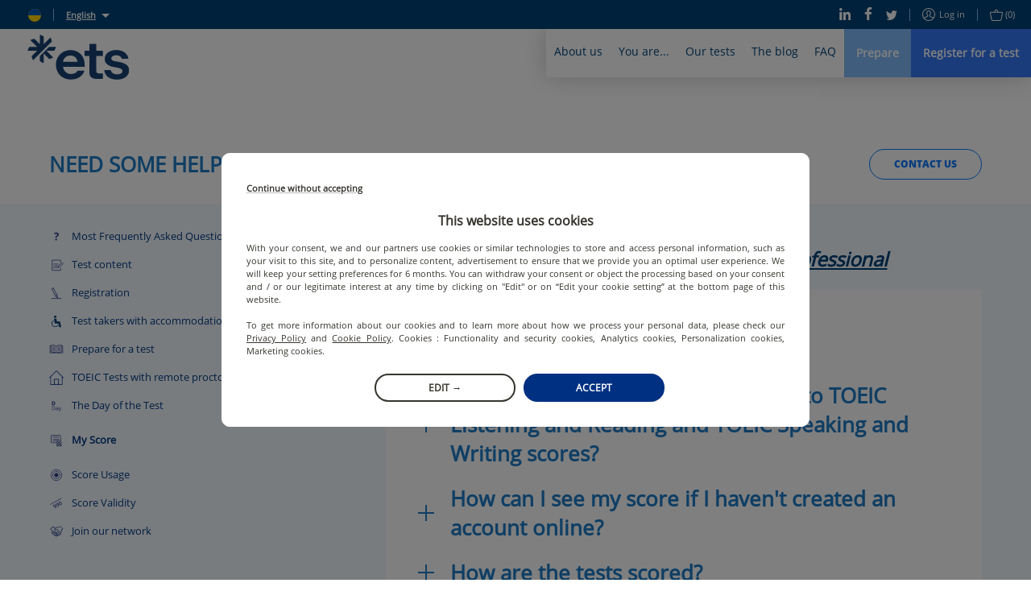

--- FILE ---
content_type: text/html; charset=utf-8
request_url: https://www.etsglobal.org/ua/en/help-center/my-score
body_size: 92528
content:
<!doctype html>
<html lang="en" data-reactroot=""><head><script>window.dataLayer = window.dataLayer || [];</script><style>.async-hide { opacity: 0 !important}</style><script>
                (function(a,s,y,n,c,h,i,d,e){s.className+=' '+y;h.start=1*new Date;
                  h.end=i=function(){s.className=s.className.replace(RegExp(' ?'+y),'')};
                  (a[n]=a[n]||[]).hide=h;setTimeout(function(){i();h.end=null},c);h.timeout=c;
                })(window,document.documentElement,'async-hide','dataLayer',4000,
                {'OPT-5ZVDXNB':true});</script><script src="https://www.googleoptimize.com/optimize.js?id=OPT-5ZVDXNB"></script><script>
                (function(w,d,s,l,i){w[l]=w[l]||[];w[l].push({'gtm.start':
                new Date().getTime(),event:'gtm.js'});var f=d.getElementsByTagName(s)[0],
                j=d.createElement(s),dl=l!='dataLayer'?'&l='+l:'';j.async=true;j.src=
                'https://www.googletagmanager.com/gtm.js?id='+i+dl;f.parentNode.insertBefore(j,f);
                })(window,document,'script','dataLayer','GTM-KSL2TDG');
              </script><script nomodule="" src="https://static.prod.etsgbv-work.com/b2c-website/static/js/polyfills.e851e709.js"></script><script>
                if ('serviceWorker' in navigator) {
                  // Use the window load event to keep the page load performant
                  window.addEventListener('load', function() {
                    navigator.serviceWorker.register('/service-worker.js');
                  });
                }
            </script><title data-rh="true">My Score | ETS Global</title><meta data-rh="true" name="description" content="Find out all the answers you are looking for regarding TOEIC and TOEFL tests scores."/><meta data-rh="true" property="fb:app_id" content="2289258807979515"/><meta data-rh="true" property="og:title" content="My Score"/><meta data-rh="true" property="og:description" content="Find out all the answers you are looking for regarding TOEIC and TOEFL tests scores."/><meta data-rh="true" property="og:type" content="website"/><meta data-rh="true" property="og:url" content="https://www.etsglobal.org/ua/en/help-center/my-score"/><meta data-rh="true" property="og:locale" content="en_UA"/><meta data-rh="true" property="og:image" content="https://etswebsiteprod.cdn.prismic.io/etswebsiteprod%2F5d351c60-4bb4-4af9-886d-265f824d0aad_04_my_score.svg"/><meta data-rh="true" property="og:image:width" content="1200"/><meta data-rh="true" property="og:image:height" content="600"/><meta data-rh="true" property="og:video" content=""/><meta data-rh="true" name="twitter:card" content="summary_large_image"/><meta data-rh="true" name="twitter:site" content="@ETSGlobal"/><meta data-rh="true" name="twitter:creator" content="@ETSGlobal"/><meta charSet="utf-8"/><meta name="viewport" content="width=device-width, initial-scale=1, shrink-to-fit=no"/><meta name="theme-color" content="#ffffff"/><meta name="msapplication-TileColor" content="#ffffff"/><link crossorigin="anonymous" rel="preconnect" href="https://geoip.etsglobal.org"/><link crossorigin="anonymous" rel="preconnect" href="https://static.prod.etsgbv-work.com/b2c-website/"/><link crossorigin="anonymous" rel="preconnect" href="https://etswebsiteprod.cdn.prismic.io"/><link rel="dns-prefetch" href="https://gateway.etsglobal.org/graphql"/><link rel="dns-prefetch" href="https://storage.googleapis.com/etsglobal-prod-b2c-website-translations"/><link rel="dns-prefetch" href="https://s3-eu-west-1.amazonaws.com"/><link rel="manifest" href="/site.webmanifest"/><link data-chunk="pages-HelpCenter" rel="preload" as="style" href="https://static.prod.etsgbv-work.com/b2c-website/static/css/pages-Profile.2c820059.chunk.css"/><link data-chunk="components-Layout" rel="preload" as="style" href="https://static.prod.etsgbv-work.com/b2c-website/static/css/pages-Country.662f831c.chunk.css"/><link data-chunk="client" rel="preload" as="style" href="https://static.prod.etsgbv-work.com/b2c-website/static/css/client.08678bfb.chunk.css"/><link data-chunk="client" rel="preload" as="style" href="https://static.prod.etsgbv-work.com/b2c-website/static/css/dev.77ff172e.chunk.css"/><link data-chunk="client" rel="preload" as="script" href="https://static.prod.etsgbv-work.com/b2c-website/static/js/runtime~client.b4490ae5.js"/><link data-chunk="client" rel="preload" as="script" href="https://static.prod.etsgbv-work.com/b2c-website/static/js/dev.dcbf7b5b.js"/><link data-chunk="client" rel="preload" as="script" href="https://static.prod.etsgbv-work.com/b2c-website/static/js/client.7382c518.js"/><link data-chunk="components-Layout" rel="preload" as="script" href="https://static.prod.etsgbv-work.com/b2c-website/static/js/pages-Country.7963d93c.chunk.js"/><link data-chunk="pages-HelpCenter" rel="preload" as="script" href="https://static.prod.etsgbv-work.com/b2c-website/static/js/pages-Profile.0421e165.chunk.js"/><link data-chunk="client" rel="stylesheet" href="https://static.prod.etsgbv-work.com/b2c-website/static/css/dev.77ff172e.chunk.css"/><link data-chunk="client" rel="stylesheet" href="https://static.prod.etsgbv-work.com/b2c-website/static/css/client.08678bfb.chunk.css"/><link data-chunk="components-Layout" rel="stylesheet" href="https://static.prod.etsgbv-work.com/b2c-website/static/css/pages-Country.662f831c.chunk.css"/><link data-chunk="pages-HelpCenter" rel="stylesheet" href="https://static.prod.etsgbv-work.com/b2c-website/static/css/pages-Profile.2c820059.chunk.css"/><link rel="icon" href="/favicon.svg"/><link rel="icon" type="image/png" href="/favicon-48x48.png" sizes="48x48"/><link rel="icon" type="image/png" href="/favicon-96x96.png" sizes="96x96"/><link rel="mask-icon" href="/favicon.svg" color="#ffffff"/><link rel="apple-touch-icon" href="/apple-touch-icon.png"/><link rel="apple-touch-icon-precomposed" href="/apple-touch-icon-precomposed.png"/><link rel="apple-touch-icon" sizes="76x76" href="/apple-touch-icon-76x76.png"/><link rel="apple-touch-icon" sizes="114x114" href="/apple-touch-icon-114x114.png"/><link rel="apple-touch-icon" sizes="120x120" href="/apple-touch-icon-120x120.png"/><link rel="apple-touch-icon" sizes="144x144" href="/apple-touch-icon-144x144.png"/><link rel="apple-touch-icon" sizes="152x152" href="/apple-touch-icon-152x152.png"/><link rel="apple-touch-icon" sizes="180x180" href="/apple-touch-icon-180x180.png"/></head><body><noscript><iframe src="https://www.googletagmanager.com/ns.html?id=GTM-KSL2TDG" height="0" width="0" style="display:none;visibility:hidden"></iframe></noscript><div id="root"><div class="flash-messages"></div><header class="header"><a class="header__logo-wrapper" aria-label="link to homepage" hrefLang="en-ua" href="/ua/en"><svg version="1.1" xmlns="http://www.w3.org/2000/svg" x="0" y="0" viewBox="0 0 1000 445" class="logo header__logo" aria-label="ETS Global" role="img"><title>ETS Global</title><path class="logo__path logo__path--blue" d="M555.34 356.12c2.26 0 3.87 2.21 3.18 4.37-4.32 13.57-10.61 25.31-18.89 35.21-9.15 10.96-19.84 20.02-32.04 27.2-12.21 7.19-25.4 12.48-39.58 15.89-14.19 3.41-28.46 5.12-42.81 5.12-19.75 0-38.42-3.32-56.01-9.96-17.6-6.64-33.04-16.33-46.32-29.08-13.29-12.74-23.79-28.27-31.51-46.59-7.72-18.31-11.58-38.95-11.58-61.93 0-21.9 3.95-41.74 11.85-59.51 7.89-17.77 18.39-32.94 31.5-45.51 13.1-12.56 28.36-22.17 45.78-28.81 17.41-6.64 35.28-9.96 53.58-9.96 18.66 0 36.53 3.23 53.59 9.69 17.05 6.46 31.95 15.89 44.7 28.27 12.74 12.39 22.89 28 30.43 46.85s11.31 40.66 11.31 65.43v11.74a3.34 3.34 0 0 1-3.34 3.34H349.8c2.51 21.9 11.12 39.31 25.85 52.24 14.72 12.93 31.95 19.39 51.7 19.39 12.92 0 25.31-2.51 37.16-7.54 11.28-4.78 20.12-12.82 26.52-24.12.6-1.06 1.7-1.73 2.91-1.73h61.4zM421.42 206.4c-18.31 0-34.29 5.57-47.93 16.69-13.65 11.13-21.73 26.39-24.23 45.78h142.18c-1.44-18.66-8.62-33.74-21.54-45.24-12.93-11.48-29.09-17.23-48.48-17.23zM685.61 438.52c-23.7 0-42.54-4.93-56.55-14.81-14-9.87-21-30.07-21-60.59V211.79h-43.52a3.34 3.34 0 0 1-3.34-3.34v-46.1a3.34 3.34 0 0 1 3.34-3.34h43.52V94.49a3.34 3.34 0 0 1 3.34-3.34h61.72a3.34 3.34 0 0 1 3.34 3.34v64.52h61.29a3.34 3.34 0 0 1 3.34 3.34v46.1a3.34 3.34 0 0 1-3.34 3.34h-61.29v137.87c0 14.72 2.42 24.15 7.27 28.27 4.85 4.13 12.83 6.19 23.96 6.19h30.05a3.34 3.34 0 0 1 3.34 3.34v46.76c0 1.8-1.43 3.27-3.23 3.34-8.72.3-16.44.53-23.16.69-7.54.17-17.23.27-29.08.27zM880.98 444.44c-16.52 0-32.04-1.89-46.58-5.66-14.54-3.77-27.47-9.6-38.78-17.5-11.31-7.89-20.56-17.77-27.74-29.62-6.61-10.9-10.94-23.62-12.98-38.17-.28-2.02 1.26-3.84 3.3-3.84h58.62c1.55 0 2.92 1.07 3.25 2.59 2.86 13.42 9.7 23.41 20.51 29.99 11.49 7 25.31 10.5 41.47 10.5 13.28 0 25.22-2.6 35.81-7.81 10.59-5.2 15.89-13.37 15.89-24.51 0-10.05-4.76-17.59-14.27-22.62-9.52-5.02-23.43-9.15-41.74-12.39l-28-4.85c-28-4.66-50-13.64-65.97-26.93-15.98-13.28-23.96-30.7-23.96-52.24 0-14 2.96-26.57 8.89-37.7 5.92-11.12 14.09-20.46 24.5-28 10.41-7.54 22.53-13.37 36.35-17.5 13.82-4.12 28.63-6.19 44.43-6.19 15.08 0 29.53 1.89 43.35 5.66 13.82 3.77 25.93 9.42 36.35 16.96 10.41 7.54 19.12 16.7 26.12 27.47 6.34 9.75 10.54 20.83 12.61 33.23.34 2.05-1.21 3.93-3.29 3.93H931.4c-1.43 0-2.72-.9-3.16-2.26-3.42-10.72-9.76-18.86-18.99-24.4-9.88-5.92-22.17-8.89-36.89-8.89-13.29 0-24.51 2.88-33.66 8.62-9.15 5.75-13.73 13.29-13.73 22.62 0 8.98 3.95 15.62 11.85 19.93 7.89 4.31 19.74 7.72 35.55 10.23l28 4.85c30.51 5.39 54.75 14.63 72.7 27.74 17.95 13.11 26.93 31.69 26.93 55.74 0 14.73-3.32 27.74-9.96 39.04-6.65 11.31-15.35 20.83-26.12 28.54-10.77 7.73-23.43 13.56-37.97 17.5-14.54 3.96-29.54 5.94-44.97 5.94z"></path><path class="logo__path logo__path--blue" d="M56.48 250.54 238.92 68.1c.77-.88 1.05-2.1.68-3.22l-10.76-32.93c-.77-2.37-3.78-3.05-5.56-1.27l-64.54 64.54V19.57c0-1.26-.71-2.41-1.83-2.98L126.04.92c-2.22-1.13-4.83.51-4.83 3.03v91.27L67.72 41.73c-.89-.89-2.2-1.2-3.4-.81L31.4 51.67c-2.37.77-3.05 3.78-1.27 5.56l64.54 64.54H19.01c-1.26 0-2.41.71-2.98 1.83L.36 154.48c-1.13 2.22.51 4.83 3.03 4.83h91.27L41.17 212.8c-.89.89-1.2 2.2-.81 3.4l10.76 32.93c.74 2.28 3.57 2.98 5.36 1.41zM276.57 121.76h-63.38c-.89 0-1.73.35-2.36.98l-88.64 88.64c-.63.63-.98 1.47-.98 2.36v47.76c0 1.26.71 2.41 1.83 2.98l30.89 15.68c2.22 1.13 4.83-.51 4.83-3.03v-91.27l53.49 53.49c.89.89 2.2 1.2 3.4.81l32.93-10.76c2.37-.77 3.05-3.78 1.27-5.56l-64.54-64.54h75.65c1.26 0 2.41-.71 2.98-1.83l15.68-30.89c1.1-2.2-.53-4.82-3.05-4.82z"></path></svg></a><div class="header__mobile"><button class="header__mobile-burger" aria-label="Toggle menu"><div><span></span></div></button></div><div class="header__content"><div class="header__top"><div class="header__top-language"><div class="header__top-link"><a class="link" aria-label="select language: ua" data-cypress="header.change-country" hrefLang="en-ua" href="/ua/en/country"><div class="flag-wrapper"><span class="skeleton-item flag"></span></div></a></div><span class="header__top-separator"></span><div class="dropdown select-language"><button class="dropdown__button select-language__trigger" aria-label="English">English</button><div class="dropdown__content select-language__list"><a class="select-language__list-item" aria-label="English" hrefLang="en-ua" href="/ua/en/help-center/my-score">English</a></div></div></div><div class="header__top-links"><div class="header__top-links-share"><a target="_blank" rel="noopener" class="header__top-link" aria-label="Linkedin" hrefLang="x-default" href="https://www.linkedin.com/company/ets-global/"><svg xmlns="http://www.w3.org/2000/svg" xmlns:xlink="http://www.w3.org/1999/xlink" viewBox="0 0 19.7 20" class="icon icon--linkedin" aria-hidden="true"><path d="M.4 6.6h4.5V20H.4V6.6zM2.6 0C4 0 5.2 1.1 5.2 2.4c0 1.3-1.2 2.4-2.6 2.4C1.2 4.8 0 3.7 0 2.4 0 1.1 1.2 0 2.6 0zm4.6 6.7H11v1.8h.1c.5-1.1 1.8-2.2 3.8-2.2 4 0 4.8 2.8 4.8 6.4V20h-4v-6.5c0-1.6 0-3.5-2.1-3.5s-2.4 1.7-2.4 3.4V20h-4V6.7z"></path></svg></a><a target="_blank" rel="noopener" class="header__top-link" aria-label="Facebook" hrefLang="x-default" href="https://www.facebook.com/ETSEMEA"><svg xmlns="http://www.w3.org/2000/svg" xmlns:xlink="http://www.w3.org/1999/xlink" viewBox="0 0 12 22" class="icon icon--facebook" aria-hidden="true"><path d="M7.8 22V12h3.5l.5-3.9h-4V5.6c0-1.1.3-1.9 2-1.9H12V.2C11.6.1 10.3 0 8.8 0 5.7 0 3.5 1.8 3.5 5.2v2.9H0V12h3.5v10h4.3z"></path></svg></a><a target="_blank" rel="noopener" class="header__top-link" aria-label="Twitter" hrefLang="x-default" href="https://x.com/ETS_EMEA"><svg xmlns="http://www.w3.org/2000/svg" xmlns:xlink="http://www.w3.org/1999/xlink" viewBox="0 0 22 18" class="icon icon--twitter" aria-hidden="true"><path d="M22 2.1c-.8.4-1.7.6-2.6.7.9-.6 1.6-1.5 2-2.5-.9.5-1.9.9-2.9 1.1-.9-.9-2-1.4-3.3-1.4-2.5 0-4.5 2-4.5 4.5 0 .4 0 .7.1 1C7 5.3 3.7 3.5 1.5.8c-.4.7-.6 1.5-.6 2.3 0 1.5.7 2.9 2 3.8-.7 0-1.4-.2-2-.6v.1c0 2.2 1.5 4 3.6 4.5-.7.2-1.4.2-2 .1.6 1.8 2.3 3.1 4.2 3.2-1.9 1.4-4.3 2-6.7 1.8 2.1 1.3 4.5 2 6.9 2 8.3 0 12.8-6.9 12.8-12.9v-.6c.9-.7 1.7-1.5 2.3-2.4z"></path></svg></a></div><span class="header__top-separator"></span><div class="header__top-links-user"><a class="header__top-link" aria-label="Log in" data-cypress="main-login-link" rel="nofollow" hrefLang="en-ua" href="/ua/en/login?referrer=%2Fua%2Fen%2Fhelp-center%2Fmy-score"><svg xmlns="http://www.w3.org/2000/svg" xmlns:xlink="http://www.w3.org/1999/xlink" viewBox="0 0 16 16" class="icon icon--user" aria-label="user-icon-login" role="img"><path d="M8 0C3.6 0 0 3.6 0 8s3.6 8 8 8 8-3.6 8-8-3.6-8-8-8zm0 1c3.9 0 7 3.1 7 7 0 1.4-.4 2.8-1.2 3.9-.3-.2-.6-.3-1.1-.6-.1-.1-.3-.1-.5-.2-.4-.2-.8-.4-1.2-.5-.2-.1-.4-.2-.5-.2-.7-.3-1-.6-1-.9 0-.2 0-.3.2-.4 0-.1.3-.4.4-.5.4-.6.6-1.2.7-2.1C10.9 4.4 9.8 3 8 3 6.1 3 5 4.4 5.1 6.3c.1.9.3 1.5.7 2.1.1.2.3.5.4.6.1.2.2.3.2.4 0 .1-.2.3-.5.5-.2.2-.4.3-.6.4 0 0-1.1.5-1.7.8-.1.1-.3.1-.4.2-.5.2-.8.4-1.1.6C1.4 10.8 1 9.4 1 8c0-3.9 3.1-7 7-7zm0 14c-2.1 0-3.9-.9-5.2-2.3.2-.1.5-.3.9-.5.1-.1.2-.1.4-.2.6-.3 1.7-.8 1.7-.8s.1 0 .2-.1c.2-.1.3-.2.5-.3.5-.4.8-.9.8-1.4 0-.4-.1-.7-.3-1 0-.1-.3-.4-.4-.5-.3-.4-.4-.9-.5-1.6C6 4.9 6.7 4 8 4c1.2 0 1.9.9 1.8 2.3 0 .7-.2 1.2-.5 1.6-.1.1-.4.4-.4.6-.2.3-.3.6-.3 1 0 .8.6 1.3 1.6 1.8.1 0 .3.1.5.2.4.2.8.4 1.2.5.2.1.3.1.4.2.4.2.7.4.9.5C11.9 14.1 10.1 15 8 15z"></path></svg>Log in</a><span class="header__top-separator"></span><div class="header__top-link"><a class="" aria-label="purchase_basket_link" data-cypress="basket-is-empty" hrefLang="en-ua" href="/ua/en/purchase/summary"><svg xmlns="http://www.w3.org/2000/svg" xmlns:xlink="http://www.w3.org/1999/xlink" viewBox="0 0 17 15" class="icon icon--basket" aria-label="basket-icon" role="img"><path d="M15.5 3H11v-.5C11 1.1 9.9 0 8.5 0S6 1.1 6 2.5V3H1.5C.6 3-.1 3.7 0 4.6l1.7 8.6c0 .1 0 .1.1.2.3.8 1 1.5 1.7 1.5h10.2c.7-.1 1.4-.9 1.6-1.7L17 4.6c.1-.9-.6-1.6-1.5-1.6zM7 2.5C7 1.7 7.7 1 8.5 1s1.5.7 1.5 1.5V3H7v-.5zm7.3 10.6c-.1.5-.5.9-.8.9h-10c-.2 0-.6-.4-.7-.8v-.1L1 4.4c0-.2.1-.4.5-.4h14c.4 0 .5.2.5.5l-1.7 8.6z"></path></svg><span>(0)</span></a></div></div></div></div><div class="header__bottom"><nav class="menu"><div class="menu__box" style="max-width:100%"><div class="menu__item"><button class="menu__link" title="About us">About us</button><div class="menu__content menu__content-who"><div class="container"><div class="menu__content-left"><blockquote class="quote quote--no-mobile">ETS Global is committed to providing public and private organisations with fair and valid assessment solutions that support them in selecting and developing human skills.</blockquote><p class="menu__content-left-no-mobile">Jérémie Rossignol, ETS Global&#x27;s Managing Director</p><ul class="menu__content-links menu__content--double"><li class=""><a class="link" aria-label="The Company" hrefLang="en-ua" href="/ua/en/content/the-company"><svg xmlns="http://www.w3.org/2000/svg" xmlns:xlink="http://www.w3.org/1999/xlink" viewBox="0 0 16 8" class="icon icon--arrow" aria-label="arrow-icon" role="img"><path d="M15.5 4.5a.5.5 0 0 0 0-1H.5a.5.5 0 1 0 0 1h15z"></path><path d="M15.146 4.354a.5.5 0 1 0 .708-.708l-3.5-3.5a.5.5 0 1 0-.708.708l3.5 3.5z"></path><path d="M15.854 4.354a.5.5 0 0 0-.708-.708l-3.5 3.5a.5.5 0 1 0 .708.708l3.5-3.5z"></path></svg>The Company</a></li><li class=""><a class="link" aria-label="Our Executive Team" hrefLang="en-ua" href="/ua/en/content/executive-team"><svg xmlns="http://www.w3.org/2000/svg" xmlns:xlink="http://www.w3.org/1999/xlink" viewBox="0 0 16 8" class="icon icon--arrow" aria-label="arrow-icon" role="img"><path d="M15.5 4.5a.5.5 0 0 0 0-1H.5a.5.5 0 1 0 0 1h15z"></path><path d="M15.146 4.354a.5.5 0 1 0 .708-.708l-3.5-3.5a.5.5 0 1 0-.708.708l3.5 3.5z"></path><path d="M15.854 4.354a.5.5 0 0 0-.708-.708l-3.5 3.5a.5.5 0 1 0 .708.708l3.5-3.5z"></path></svg>Our Executive Team</a></li><li class=""><a class="link" aria-label="ETS Research Center" hrefLang="en-ua" href="/ua/en/content/ets-research-centre"><svg xmlns="http://www.w3.org/2000/svg" xmlns:xlink="http://www.w3.org/1999/xlink" viewBox="0 0 16 8" class="icon icon--arrow" aria-label="arrow-icon" role="img"><path d="M15.5 4.5a.5.5 0 0 0 0-1H.5a.5.5 0 1 0 0 1h15z"></path><path d="M15.146 4.354a.5.5 0 1 0 .708-.708l-3.5-3.5a.5.5 0 1 0-.708.708l3.5 3.5z"></path><path d="M15.854 4.354a.5.5 0 0 0-.708-.708l-3.5 3.5a.5.5 0 1 0 .708.708l3.5-3.5z"></path></svg>ETS Research Center</a></li><li class=""><a class="link" aria-label="Join our team" hrefLang="en-ua" href="/ua/en/content/careers"><svg xmlns="http://www.w3.org/2000/svg" xmlns:xlink="http://www.w3.org/1999/xlink" viewBox="0 0 16 8" class="icon icon--arrow" aria-label="arrow-icon" role="img"><path d="M15.5 4.5a.5.5 0 0 0 0-1H.5a.5.5 0 1 0 0 1h15z"></path><path d="M15.146 4.354a.5.5 0 1 0 .708-.708l-3.5-3.5a.5.5 0 1 0-.708.708l3.5 3.5z"></path><path d="M15.854 4.354a.5.5 0 0 0-.708-.708l-3.5 3.5a.5.5 0 1 0 .708.708l3.5-3.5z"></path></svg>Join our team</a></li><li class=""><a class="link" aria-label="CEFR" hrefLang="en-ua" href="/ua/en/content/common-european-framework-reference-languages"><svg xmlns="http://www.w3.org/2000/svg" xmlns:xlink="http://www.w3.org/1999/xlink" viewBox="0 0 16 8" class="icon icon--arrow" aria-label="arrow-icon" role="img"><path d="M15.5 4.5a.5.5 0 0 0 0-1H.5a.5.5 0 1 0 0 1h15z"></path><path d="M15.146 4.354a.5.5 0 1 0 .708-.708l-3.5-3.5a.5.5 0 1 0-.708.708l3.5 3.5z"></path><path d="M15.854 4.354a.5.5 0 0 0-.708-.708l-3.5 3.5a.5.5 0 1 0 .708.708l3.5-3.5z"></path></svg>CEFR</a></li><li class=""><a class="link" aria-label="Mission Equity" hrefLang="en-ua" href="/ua/en/content/mission-handicap"><svg xmlns="http://www.w3.org/2000/svg" xmlns:xlink="http://www.w3.org/1999/xlink" viewBox="0 0 16 8" class="icon icon--arrow" aria-label="arrow-icon" role="img"><path d="M15.5 4.5a.5.5 0 0 0 0-1H.5a.5.5 0 1 0 0 1h15z"></path><path d="M15.146 4.354a.5.5 0 1 0 .708-.708l-3.5-3.5a.5.5 0 1 0-.708.708l3.5 3.5z"></path><path d="M15.854 4.354a.5.5 0 0 0-.708-.708l-3.5 3.5a.5.5 0 1 0 .708.708l3.5-3.5z"></path></svg>Mission Equity</a></li></ul></div><div class="menu__content-right menu__content-right--no-mobile"><div class="editorial-content-item"><a class="editorial-content-item__picture" aria-label="More score reports go paperless" hrefLang="en-ua" href="/ua/en/blog/news/more-score-reports-go-paperless"><div class="editorial-content-item__picture-inner-wrapper"><span class="skeleton-item editorial-content-item__picture-inner skeleton-item--blue" style="width:100%"></span></div></a><p class="editorial-content-item__category">News</p><p class="editorial-content-item__title"><a aria-label="More score reports go paperless" hrefLang="en-ua" href="/ua/en/blog/news/more-score-reports-go-paperless">More score reports go paperless</a></p><time class="editorial-content-item__date">22 Oct</time></div><a class="link" aria-label="All news" hrefLang="en-ua" href="/ua/en/blog"><svg xmlns="http://www.w3.org/2000/svg" xmlns:xlink="http://www.w3.org/1999/xlink" viewBox="0 0 16 8" class="icon icon--arrow" aria-label="arrow-icon" role="img"><path d="M15.5 4.5a.5.5 0 0 0 0-1H.5a.5.5 0 1 0 0 1h15z"></path><path d="M15.146 4.354a.5.5 0 1 0 .708-.708l-3.5-3.5a.5.5 0 1 0-.708.708l3.5 3.5z"></path><path d="M15.854 4.354a.5.5 0 0 0-.708-.708l-3.5 3.5a.5.5 0 1 0 .708.708l3.5-3.5z"></path></svg>All news</a></div></div></div></div><div class="menu__item"><button class="menu__link" title="You are...">You are...</button><div class="menu__content menu__content-you"><div class="container"><div class="menu__content-left menu__content--double"><div><a class="link" aria-label="a student" hrefLang="en-ua" href="/ua/en/profile/students"><p class="menu__content-title">a student</p></a><ul class="menu__content-links"><li class=""><a class="link" aria-label="How to prepare for your test?" hrefLang="en-ua" href="/ua/en/blog/news/official-test-preparation-materials"><svg xmlns="http://www.w3.org/2000/svg" xmlns:xlink="http://www.w3.org/1999/xlink" viewBox="0 0 16 8" class="icon icon--arrow" aria-label="arrow-icon" role="img"><path d="M15.5 4.5a.5.5 0 0 0 0-1H.5a.5.5 0 1 0 0 1h15z"></path><path d="M15.146 4.354a.5.5 0 1 0 .708-.708l-3.5-3.5a.5.5 0 1 0-.708.708l3.5 3.5z"></path><path d="M15.854 4.354a.5.5 0 0 0-.708-.708l-3.5 3.5a.5.5 0 1 0 .708.708l3.5-3.5z"></path></svg>How to prepare for your test?</a></li></ul></div><div><a class="link" aria-label="an employee or a job seeker" hrefLang="en-ua" href="/ua/en/profile/employees-job-seekers"><p class="menu__content-title">an employee or a job seeker</p></a><ul class="menu__content-links"><li class=""><a class="link" aria-label="Difference between Institutional and Public Programmes" hrefLang="en-ua" href="/ua/en/content/institutional-and-public-programmes-emea"><svg xmlns="http://www.w3.org/2000/svg" xmlns:xlink="http://www.w3.org/1999/xlink" viewBox="0 0 16 8" class="icon icon--arrow" aria-label="arrow-icon" role="img"><path d="M15.5 4.5a.5.5 0 0 0 0-1H.5a.5.5 0 1 0 0 1h15z"></path><path d="M15.146 4.354a.5.5 0 1 0 .708-.708l-3.5-3.5a.5.5 0 1 0-.708.708l3.5 3.5z"></path><path d="M15.854 4.354a.5.5 0 0 0-.708-.708l-3.5 3.5a.5.5 0 1 0 .708.708l3.5-3.5z"></path></svg>Difference between Institutional and Public Programmes</a></li><li class=""><a class="link" aria-label="Understanding the CEFR" hrefLang="en-ua" href="/ua/en/content/common-european-framework-reference-languages"><svg xmlns="http://www.w3.org/2000/svg" xmlns:xlink="http://www.w3.org/1999/xlink" viewBox="0 0 16 8" class="icon icon--arrow" aria-label="arrow-icon" role="img"><path d="M15.5 4.5a.5.5 0 0 0 0-1H.5a.5.5 0 1 0 0 1h15z"></path><path d="M15.146 4.354a.5.5 0 1 0 .708-.708l-3.5-3.5a.5.5 0 1 0-.708.708l3.5 3.5z"></path><path d="M15.854 4.354a.5.5 0 0 0-.708-.708l-3.5 3.5a.5.5 0 1 0 .708.708l3.5-3.5z"></path></svg>Understanding the CEFR</a></li></ul></div><div><a class="link" aria-label="a potential partner" hrefLang="en-ua" href="/ua/en/profile/potential-partner"><p class="menu__content-title">a potential partner</p></a><ul class="menu__content-links"><li class=""><a class="link" aria-label="Language school" hrefLang="en-ua" href="/ua/en/profile/language-schools"><svg xmlns="http://www.w3.org/2000/svg" xmlns:xlink="http://www.w3.org/1999/xlink" viewBox="0 0 16 8" class="icon icon--arrow" aria-label="arrow-icon" role="img"><path d="M15.5 4.5a.5.5 0 0 0 0-1H.5a.5.5 0 1 0 0 1h15z"></path><path d="M15.146 4.354a.5.5 0 1 0 .708-.708l-3.5-3.5a.5.5 0 1 0-.708.708l3.5 3.5z"></path><path d="M15.854 4.354a.5.5 0 0 0-.708-.708l-3.5 3.5a.5.5 0 1 0 .708.708l3.5-3.5z"></path></svg>Language school</a></li><li class=""><a class="link" aria-label="Academic institution" hrefLang="en-ua" href="/ua/en/profile/academic-institutions"><svg xmlns="http://www.w3.org/2000/svg" xmlns:xlink="http://www.w3.org/1999/xlink" viewBox="0 0 16 8" class="icon icon--arrow" aria-label="arrow-icon" role="img"><path d="M15.5 4.5a.5.5 0 0 0 0-1H.5a.5.5 0 1 0 0 1h15z"></path><path d="M15.146 4.354a.5.5 0 1 0 .708-.708l-3.5-3.5a.5.5 0 1 0-.708.708l3.5 3.5z"></path><path d="M15.854 4.354a.5.5 0 0 0-.708-.708l-3.5 3.5a.5.5 0 1 0 .708.708l3.5-3.5z"></path></svg>Academic institution</a></li><li class=""><a class="link" aria-label="Company" hrefLang="en-ua" href="/ua/en/profile/companies"><svg xmlns="http://www.w3.org/2000/svg" xmlns:xlink="http://www.w3.org/1999/xlink" viewBox="0 0 16 8" class="icon icon--arrow" aria-label="arrow-icon" role="img"><path d="M15.5 4.5a.5.5 0 0 0 0-1H.5a.5.5 0 1 0 0 1h15z"></path><path d="M15.146 4.354a.5.5 0 1 0 .708-.708l-3.5-3.5a.5.5 0 1 0-.708.708l3.5 3.5z"></path><path d="M15.854 4.354a.5.5 0 0 0-.708-.708l-3.5 3.5a.5.5 0 1 0 .708.708l3.5-3.5z"></path></svg>Company</a></li></ul></div></div><div class="menu__content-right menu__content-right--no-mobile"><div class="testimony testimony--push"><blockquote class="testimony__blockquote"><p class="quote">I am looking for a job abroad, I want to boost my resume with a TOEIC test score</p><footer class="testimony__author">Anonymous, Jobseeker</footer></blockquote><div class="testimony__picture-wrapper"><span class="skeleton-item testimony__picture"></span></div></div></div></div></div></div><div class="menu__item"><button class="menu__link" title="Our tests">Our tests</button><div class="menu__content menu__content-tests"><div class="container"><div class="menu__content-left  menu__content--double"><div><a class="link" aria-label="TOEIC® tests" hrefLang="en-ua" href="/ua/en/programme/toeic-tests"><p class="menu__content-title">TOEIC® tests</p></a><ul class="menu__content-links"><li class=""><a class="link" aria-label="TOEIC 4-Skills Tests" hrefLang="en-ua" href="/ua/en/test-type-family/toeic-4-skills-tests"><svg xmlns="http://www.w3.org/2000/svg" xmlns:xlink="http://www.w3.org/1999/xlink" viewBox="0 0 16 8" class="icon icon--arrow" aria-label="arrow-icon" role="img"><path d="M15.5 4.5a.5.5 0 0 0 0-1H.5a.5.5 0 1 0 0 1h15z"></path><path d="M15.146 4.354a.5.5 0 1 0 .708-.708l-3.5-3.5a.5.5 0 1 0-.708.708l3.5 3.5z"></path><path d="M15.854 4.354a.5.5 0 0 0-.708-.708l-3.5 3.5a.5.5 0 1 0 .708.708l3.5-3.5z"></path></svg>TOEIC 4-Skills Tests</a></li><li class=""><a class="link" aria-label="TOEIC Listening and Reading test" hrefLang="en-ua" href="/ua/en/test-type-family/toeic-listening-and-reading-test"><svg xmlns="http://www.w3.org/2000/svg" xmlns:xlink="http://www.w3.org/1999/xlink" viewBox="0 0 16 8" class="icon icon--arrow" aria-label="arrow-icon" role="img"><path d="M15.5 4.5a.5.5 0 0 0 0-1H.5a.5.5 0 1 0 0 1h15z"></path><path d="M15.146 4.354a.5.5 0 1 0 .708-.708l-3.5-3.5a.5.5 0 1 0-.708.708l3.5 3.5z"></path><path d="M15.854 4.354a.5.5 0 0 0-.708-.708l-3.5 3.5a.5.5 0 1 0 .708.708l3.5-3.5z"></path></svg>TOEIC Listening and Reading test</a></li><li class=""><a class="link" aria-label="TOEIC Speaking and Writing tests" hrefLang="en-ua" href="/ua/en/test-type-family/toeic-speaking-and-writing-tests"><svg xmlns="http://www.w3.org/2000/svg" xmlns:xlink="http://www.w3.org/1999/xlink" viewBox="0 0 16 8" class="icon icon--arrow" aria-label="arrow-icon" role="img"><path d="M15.5 4.5a.5.5 0 0 0 0-1H.5a.5.5 0 1 0 0 1h15z"></path><path d="M15.146 4.354a.5.5 0 1 0 .708-.708l-3.5-3.5a.5.5 0 1 0-.708.708l3.5 3.5z"></path><path d="M15.854 4.354a.5.5 0 0 0-.708-.708l-3.5 3.5a.5.5 0 1 0 .708.708l3.5-3.5z"></path></svg>TOEIC Speaking and Writing tests</a></li><li class=""><a class="link" aria-label="TOEIC Bridge test" hrefLang="en-ua" href="/ua/en/test-type-family/toeic-bridge-test"><svg xmlns="http://www.w3.org/2000/svg" xmlns:xlink="http://www.w3.org/1999/xlink" viewBox="0 0 16 8" class="icon icon--arrow" aria-label="arrow-icon" role="img"><path d="M15.5 4.5a.5.5 0 0 0 0-1H.5a.5.5 0 1 0 0 1h15z"></path><path d="M15.146 4.354a.5.5 0 1 0 .708-.708l-3.5-3.5a.5.5 0 1 0-.708.708l3.5 3.5z"></path><path d="M15.854 4.354a.5.5 0 0 0-.708-.708l-3.5 3.5a.5.5 0 1 0 .708.708l3.5-3.5z"></path></svg>TOEIC Bridge test</a></li></ul></div><div><a class="link" aria-label="TOEIC® Link™" hrefLang="en-ua" href="/ua/en/test-type-family/toeic-link-assessments"><p class="menu__content-title">TOEIC® Link™</p></a><ul class="menu__content-links"><li class=""><a class="link" aria-label="TOEIC Link tests" hrefLang="en-ua" href="/ua/en/test-type-family/toeic-link-assessments"><svg xmlns="http://www.w3.org/2000/svg" xmlns:xlink="http://www.w3.org/1999/xlink" viewBox="0 0 16 8" class="icon icon--arrow" aria-label="arrow-icon" role="img"><path d="M15.5 4.5a.5.5 0 0 0 0-1H.5a.5.5 0 1 0 0 1h15z"></path><path d="M15.146 4.354a.5.5 0 1 0 .708-.708l-3.5-3.5a.5.5 0 1 0-.708.708l3.5 3.5z"></path><path d="M15.854 4.354a.5.5 0 0 0-.708-.708l-3.5 3.5a.5.5 0 1 0 .708.708l3.5-3.5z"></path></svg>TOEIC Link tests</a></li></ul></div><div><a class="link" aria-label="TOEFL® tests" hrefLang="en-ua" href="/ua/en/programme/toefl-tests"><p class="menu__content-title">TOEFL® tests</p></a><ul class="menu__content-links"><li class=""><a class="link" aria-label="TOEFL iBT test" hrefLang="en-ua" href="/ua/en/test-type-family/toefl-ibt-test"><svg xmlns="http://www.w3.org/2000/svg" xmlns:xlink="http://www.w3.org/1999/xlink" viewBox="0 0 16 8" class="icon icon--arrow" aria-label="arrow-icon" role="img"><path d="M15.5 4.5a.5.5 0 0 0 0-1H.5a.5.5 0 1 0 0 1h15z"></path><path d="M15.146 4.354a.5.5 0 1 0 .708-.708l-3.5-3.5a.5.5 0 1 0-.708.708l3.5 3.5z"></path><path d="M15.854 4.354a.5.5 0 0 0-.708-.708l-3.5 3.5a.5.5 0 1 0 .708.708l3.5-3.5z"></path></svg>TOEFL iBT test</a></li><li class=""><a class="link" aria-label="TOEFL ITP tests" hrefLang="en-ua" href="/ua/en/test-type-family/toefl-itp-tests"><svg xmlns="http://www.w3.org/2000/svg" xmlns:xlink="http://www.w3.org/1999/xlink" viewBox="0 0 16 8" class="icon icon--arrow" aria-label="arrow-icon" role="img"><path d="M15.5 4.5a.5.5 0 0 0 0-1H.5a.5.5 0 1 0 0 1h15z"></path><path d="M15.146 4.354a.5.5 0 1 0 .708-.708l-3.5-3.5a.5.5 0 1 0-.708.708l3.5 3.5z"></path><path d="M15.854 4.354a.5.5 0 0 0-.708-.708l-3.5 3.5a.5.5 0 1 0 .708.708l3.5-3.5z"></path></svg>TOEFL ITP tests</a></li><li class=""><a class="link" aria-label="TOEFL Young Students Series tests" hrefLang="en-ua" href="/ua/en/programme/toefl-young-students-series-tests"><svg xmlns="http://www.w3.org/2000/svg" xmlns:xlink="http://www.w3.org/1999/xlink" viewBox="0 0 16 8" class="icon icon--arrow" aria-label="arrow-icon" role="img"><path d="M15.5 4.5a.5.5 0 0 0 0-1H.5a.5.5 0 1 0 0 1h15z"></path><path d="M15.146 4.354a.5.5 0 1 0 .708-.708l-3.5-3.5a.5.5 0 1 0-.708.708l3.5 3.5z"></path><path d="M15.854 4.354a.5.5 0 0 0-.708-.708l-3.5 3.5a.5.5 0 1 0 .708.708l3.5-3.5z"></path></svg>TOEFL Young Students Series tests</a></li><li class=""><a class="link" aria-label="TOEFL Essentials test" hrefLang="en-ua" href="/ua/en/test-type-family/the-toefl-essentials-test"><svg xmlns="http://www.w3.org/2000/svg" xmlns:xlink="http://www.w3.org/1999/xlink" viewBox="0 0 16 8" class="icon icon--arrow" aria-label="arrow-icon" role="img"><path d="M15.5 4.5a.5.5 0 0 0 0-1H.5a.5.5 0 1 0 0 1h15z"></path><path d="M15.146 4.354a.5.5 0 1 0 .708-.708l-3.5-3.5a.5.5 0 1 0-.708.708l3.5 3.5z"></path><path d="M15.854 4.354a.5.5 0 0 0-.708-.708l-3.5 3.5a.5.5 0 1 0 .708.708l3.5-3.5z"></path></svg>TOEFL Essentials test</a></li></ul></div><div><a class="link" aria-label="Skill Building" hrefLang="en-ua" href="/ua/en/programme/english-skills-building-tools"><p class="menu__content-title">Skill Building</p></a><ul class="menu__content-links"><li class=""><a class="link" aria-label="TOEIC Test App" hrefLang="en-ua" href="/ua/en/content/toeic-test-application"><svg xmlns="http://www.w3.org/2000/svg" xmlns:xlink="http://www.w3.org/1999/xlink" viewBox="0 0 16 8" class="icon icon--arrow" aria-label="arrow-icon" role="img"><path d="M15.5 4.5a.5.5 0 0 0 0-1H.5a.5.5 0 1 0 0 1h15z"></path><path d="M15.146 4.354a.5.5 0 1 0 .708-.708l-3.5-3.5a.5.5 0 1 0-.708.708l3.5 3.5z"></path><path d="M15.854 4.354a.5.5 0 0 0-.708-.708l-3.5 3.5a.5.5 0 1 0 .708.708l3.5-3.5z"></path></svg>TOEIC Test App</a></li><li class=""><a class="link" aria-label="TOEIC Official Learning and Preparation Course" hrefLang="en-ua" href="/ua/en/content/toeic-official-learning-and-preparation-course"><svg xmlns="http://www.w3.org/2000/svg" xmlns:xlink="http://www.w3.org/1999/xlink" viewBox="0 0 16 8" class="icon icon--arrow" aria-label="arrow-icon" role="img"><path d="M15.5 4.5a.5.5 0 0 0 0-1H.5a.5.5 0 1 0 0 1h15z"></path><path d="M15.146 4.354a.5.5 0 1 0 .708-.708l-3.5-3.5a.5.5 0 1 0-.708.708l3.5 3.5z"></path><path d="M15.854 4.354a.5.5 0 0 0-.708-.708l-3.5 3.5a.5.5 0 1 0 .708.708l3.5-3.5z"></path></svg>TOEIC Official Learning and Preparation Course</a></li><li class=""><a class="link" aria-label="English Discoveries" hrefLang="en-ua" href="/ua/en/test-type-family/english-discoveries"><svg xmlns="http://www.w3.org/2000/svg" xmlns:xlink="http://www.w3.org/1999/xlink" viewBox="0 0 16 8" class="icon icon--arrow" aria-label="arrow-icon" role="img"><path d="M15.5 4.5a.5.5 0 0 0 0-1H.5a.5.5 0 1 0 0 1h15z"></path><path d="M15.146 4.354a.5.5 0 1 0 .708-.708l-3.5-3.5a.5.5 0 1 0-.708.708l3.5 3.5z"></path><path d="M15.854 4.354a.5.5 0 0 0-.708-.708l-3.5 3.5a.5.5 0 1 0 .708.708l3.5-3.5z"></path></svg>English Discoveries</a></li></ul></div><div><a class="link" aria-label="ETS’ Portfolio" hrefLang="en-ua" href="/ua/en/programme/ets-assessments-portfolio"><p class="menu__content-title">ETS’ Portfolio</p></a><ul class="menu__content-links"><li class=""><a class="link" aria-label="GRE® General test" hrefLang="en-ua" href="/ua/en/test-type-family/gre-general-test"><svg xmlns="http://www.w3.org/2000/svg" xmlns:xlink="http://www.w3.org/1999/xlink" viewBox="0 0 16 8" class="icon icon--arrow" aria-label="arrow-icon" role="img"><path d="M15.5 4.5a.5.5 0 0 0 0-1H.5a.5.5 0 1 0 0 1h15z"></path><path d="M15.146 4.354a.5.5 0 1 0 .708-.708l-3.5-3.5a.5.5 0 1 0-.708.708l3.5 3.5z"></path><path d="M15.854 4.354a.5.5 0 0 0-.708-.708l-3.5 3.5a.5.5 0 1 0 .708.708l3.5-3.5z"></path></svg>GRE® General test</a></li></ul></div><div><a target="_blank" rel="noopener" class="link" aria-label="Other solutions available" hrefLang="x-default"><p class="menu__content-title">Other solutions available</p></a><ul class="menu__content-links"><li class=""><a class="link" aria-label="ETS EMEA Self-Service Platform" hrefLang="en-ua" href="/ua/en/content/self-service-offer"><svg xmlns="http://www.w3.org/2000/svg" xmlns:xlink="http://www.w3.org/1999/xlink" viewBox="0 0 16 8" class="icon icon--arrow" aria-label="arrow-icon" role="img"><path d="M15.5 4.5a.5.5 0 0 0 0-1H.5a.5.5 0 1 0 0 1h15z"></path><path d="M15.146 4.354a.5.5 0 1 0 .708-.708l-3.5-3.5a.5.5 0 1 0-.708.708l3.5 3.5z"></path><path d="M15.854 4.354a.5.5 0 0 0-.708-.708l-3.5 3.5a.5.5 0 1 0 .708.708l3.5-3.5z"></path></svg>ETS EMEA Self-Service Platform</a></li><li class=""><a class="link" aria-label="Bring Your Own Device (BYOD)" hrefLang="en-ua" href="/ua/en/landing-page/bring-your-own-device-byod"><svg xmlns="http://www.w3.org/2000/svg" xmlns:xlink="http://www.w3.org/1999/xlink" viewBox="0 0 16 8" class="icon icon--arrow" aria-label="arrow-icon" role="img"><path d="M15.5 4.5a.5.5 0 0 0 0-1H.5a.5.5 0 1 0 0 1h15z"></path><path d="M15.146 4.354a.5.5 0 1 0 .708-.708l-3.5-3.5a.5.5 0 1 0-.708.708l3.5 3.5z"></path><path d="M15.854 4.354a.5.5 0 0 0-.708-.708l-3.5 3.5a.5.5 0 1 0 .708.708l3.5-3.5z"></path></svg>Bring Your Own Device (BYOD)</a></li></ul></div></div><div class="menu__content-right menu__content-right--no-mobile"><div class="editorial-content-item"><a class="editorial-content-item__picture" aria-label="Adaptive TOEIC test: a new offer for professionals" hrefLang="en-ua" href="/ua/en/blog/news/adaptative-toeic-test"><div class="editorial-content-item__picture-inner-wrapper"><span class="skeleton-item editorial-content-item__picture-inner skeleton-item--blue" style="width:100%"></span></div></a><p class="editorial-content-item__category">News</p><p class="editorial-content-item__title"><a aria-label="Adaptive TOEIC test: a new offer for professionals" hrefLang="en-ua" href="/ua/en/blog/news/adaptative-toeic-test">Adaptive TOEIC test: a new offer for professionals</a></p><time class="editorial-content-item__date">18 Aug</time></div></div></div></div></div><div class="menu__item"><a class="menu__link" aria-label="The blog" hrefLang="en-ua" href="/ua/en/blog">The blog</a></div><div class="menu__item"><a class="menu__link" aria-label="FAQ" hrefLang="en-ua" href="/ua/en/help-center/">FAQ</a></div></div><div class="menu__item menu__expand"><button class="menu__expand-burger"><span></span></button></div><div class="menu__item menu__ctas"><a class="menu__cta menu__cta--light" aria-label="Prepare" data-cypress="prepare-button" hrefLang="en-ua" href="/ua/en/preparation-tools">Prepare</a><a class="menu__cta" aria-label="Register for a test" data-cypress="take-test-button" hrefLang="en-ua" href="/ua/en/session/search">Register for a test</a></div></nav></div></div></header><main class="main"><div class="help-center"><section class="help-center__header"><div class="container container--padding"><div class="help-center__header-inner"><div class="help-center__header-column"><p class="small-title">Need some help?</p></div><div class="help-center__header-column help-center__header-column--last"><a class="button--transparent-light button" aria-label="Contact Us" hrefLang="en-ua" href="/ua/en/content/contact-ets-global">Contact Us</a></div></div></div></section><main class="help-center__main"><article class="help-center__main-inner"><section class="help-center__main-column help-center__main-column--second"><div class="container container--padding"><div class="field-wrapper field-wrapper--select field-wrapper--has-value"><div class="field-wrapper__wrapper"><div class="select"><select name="categories" class="select__element"><option value="most-frequently-asked-questions">Most Frequently Asked Questions</option><option value="test-content">Test content</option><option value="registration">Registration</option><option value="persons-with-disabilities">Test takers with accommodations</option><option value="prepare-for-a-test">Prepare for a test</option><option value="toeic-remote-proctoring-test">TOEIC Tests with remote proctoring</option><option value="the-day-of-the-test">The Day of the Test</option><option selected="" value="my-score">My Score</option><option value="score-usage">Score Usage</option><option value="score-validity">Score Validity</option><option value="join-our-network">Join our network</option></select></div></div><label for="categories" class="field-wrapper__label">Categories</label></div><ul class="help-center__categories"><li class="help-center__category"><a class="link help-center__category-button" aria-label="help center category : Most Frequently Asked Questions" hrefLang="en-ua" href="/ua/en/help-center/most-frequently-asked-questions"><span class="help-center__category-icon"><img src="https://images.prismic.io/etswebsiteprod%2F00c41978-9848-42fe-a7c5-0ae86f971bc6_00_question.svg?auto=compress,format" alt="Most Frequently Asked Questions" class="icon"/></span><span class="help-center__category-name">Most Frequently Asked Questions</span></a></li><li class="help-center__category"><a class="link help-center__category-button" aria-label="help center category : Test content" hrefLang="en-ua" href="/ua/en/help-center/test-content"><span class="help-center__category-icon"><img src="https://images.prismic.io/etswebsiteprod%2Fc3a27a72-119f-4eb0-8e1a-9bc07a3f85ad_11_test_content.svg?auto=compress,format" alt="Test content" class="icon"/></span><span class="help-center__category-name">Test content</span></a></li><li class="help-center__category"><a class="link help-center__category-button" aria-label="help center category : Registration" hrefLang="en-ua" href="/ua/en/help-center/registration"><span class="help-center__category-icon"><img src="https://images.prismic.io/etswebsiteprod%2F926bd406-045e-4fd1-b095-4fd6e5df9b67_03_subscription.svg?auto=compress,format" alt="Registration" class="icon"/></span><span class="help-center__category-name">Registration</span></a></li><li class="help-center__category"><a class="link help-center__category-button" aria-label="help center category : Test takers with accommodations" hrefLang="en-ua" href="/ua/en/help-center/persons-with-disabilities"><span class="help-center__category-icon"><img src="https://images.prismic.io/etswebsiteprod%2F8a00009c-0dfe-4009-83e1-075c03e1f41d_07_disabled.svg?auto=compress,format" alt="Test takers with accommodations" class="icon"/></span><span class="help-center__category-name">Test takers with accommodations</span></a></li><li class="help-center__category"><a class="link help-center__category-button" aria-label="help center category : Prepare for a test" hrefLang="en-ua" href="/ua/en/help-center/prepare-for-a-test"><span class="help-center__category-icon"><img src="https://images.prismic.io/etswebsiteprod%2Ffeaba1a6-d208-4479-b44a-6a01cc8f4cac_08_prepare.svg?auto=compress,format" alt="Prepare for a test" class="icon"/></span><span class="help-center__category-name">Prepare for a test</span></a></li><li class="help-center__category"><a class="link help-center__category-button" aria-label="help center category : TOEIC Tests with remote proctoring" hrefLang="en-ua" href="/ua/en/help-center/toeic-remote-proctoring-test"><span class="help-center__category-icon"><img src="https://images.prismic.io/etswebsiteprod/e3c588e2-fa81-44c2-a7d6-05e7589ffaf1_site-faq_home-thin-icon.png?auto=compress,format&amp;rect=0,0,240,240&amp;w=24&amp;h=24" alt="TOEIC Tests with remote proctoring" class="icon"/></span><span class="help-center__category-name">TOEIC Tests with remote proctoring</span></a></li><li class="help-center__category"><a class="link help-center__category-button" aria-label="help center category : The Day of the Test" hrefLang="en-ua" href="/ua/en/help-center/the-day-of-the-test"><span class="help-center__category-icon"><img src="https://images.prismic.io/etswebsiteprod%2Ffa37d161-54bd-4c38-a145-006d101c3f96_10_dday.svg?auto=compress,format" alt="The Day of the Test" class="icon"/></span><span class="help-center__category-name">The Day of the Test</span></a></li><li class="help-center__category help-center__category--active"><a class="link help-center__category-button" aria-label="help center category : My Score" hrefLang="en-ua" href="/ua/en/help-center/my-score"><span class="help-center__category-icon"><img src="https://images.prismic.io/etswebsiteprod%2F5d351c60-4bb4-4af9-886d-265f824d0aad_04_my_score.svg?auto=compress,format" alt="My Score" class="icon"/></span><h1 class="help-center__category-name">My Score</h1></a></li><li class="help-center__category"><a class="link help-center__category-button" aria-label="help center category : Score Usage" hrefLang="en-ua" href="/ua/en/help-center/score-usage"><span class="help-center__category-icon"><img src="https://images.prismic.io/etswebsiteprod%2F22fbc389-1a57-4550-a979-0b7284b31366_05_goals.svg?auto=compress,format" alt="Score Usage" class="icon"/></span><span class="help-center__category-name">Score Usage</span></a></li><li class="help-center__category"><a class="link help-center__category-button" aria-label="help center category : Score Validity" hrefLang="en-ua" href="/ua/en/help-center/score-validity"><span class="help-center__category-icon"><img src="https://images.prismic.io/etswebsiteprod%2Fdfa9dcd2-5b1b-4137-9358-917b2e901ad8_06_score_validity.svg?auto=compress,format" alt="Score Validity" class="icon"/></span><span class="help-center__category-name">Score Validity</span></a></li><li class="help-center__category"><a class="link help-center__category-button" aria-label="help center category : Join our network" hrefLang="en-ua" href="/ua/en/help-center/join-our-network"><span class="help-center__category-icon"><img src="https://images.prismic.io/etswebsiteprod%2Fb5cd64e7-fea2-43e2-8b86-f275f9dbe4d8_01_become_a_partner.svg?auto=compress,format" alt="Join our network" class="icon"/></span><span class="help-center__category-name">Join our network</span></a></li></ul></div></section><section class="help-center__main-column help-center__main-column--last"><script type="application/ld+json">{"@context":"https://schema.org","@type":"FAQPage","mainEntity":[{"@type":"Question","name":"Are TOEIC 4-Skills scores equivalent to TOEIC Listening and Reading and TOEIC Speaking and Writing scores?","acceptedAnswer":{"@type":"Answer","text":"<div class=\"rte\"><p class=\"rte__paragraph\">The results of the Listening and Reading sections are equivalent to the results of the TOEIC Listening and Reading test.</p><p class=\"rte__paragraph\">The results of the Speaking and Writing sections are equivalent to the results of the TOEIC Speaking and Writing tests.</p></div>"}},{"@type":"Question","name":"How can I see my score if I haven't created an account online?","acceptedAnswer":{"@type":"Answer","text":"<div class=\"rte\"><p class=\"rte__paragraph\">If you did not log in or create an account during your purchase, we invite you to click on the \"My Account\" button in the \"Your ETS Global invoice is now available\" and \"Your score is now available\" emails sent by ETS Global to link your order/registration to your online account using the same email address you used for registration..</p><p class=\"rte__paragraph\"><strong class=\"rte__strong\">Only after this step will your purchase order be linked to your account and you will be able to access all available features. From your online account, you will be able to see and change your picture, access the Examinee Handbook, see your online score in the \"Past tests\" section.</strong></p></div>"}},{"@type":"Question","name":"How are the tests scored?","acceptedAnswer":{"@type":"Answer","text":"<div class=\"rte\"><p class=\"rte__paragraph\">ETS Global uses two different types of scoring methods depending on the test format:</p><ul class=\"rte__list\"><li class=\"rte__list-item\">human scoring for open-question tests</li><li class=\"rte__list-item\">automated scoring for multiple-choice test questions</li></ul><p class=\"rte__paragraph\">For more information on the scoring methods used for each test, please visit <a class=\"link rte__link\" href=\"http://www.ets.org\" target=\"_blank\" rel=\"noopener\">ETS' website</a>.</p></div>"}},{"@type":"Question","name":"When and how will I obtain my TOEIC score?","acceptedAnswer":{"@type":"Answer","text":"<div class=\"rte\"><p class=\"rte__paragraph\">Your digital score report will be available on your online account in the “Past tests” section. </p><p class=\"rte__paragraph\">If you ordered any printed documents such as paper score reports and/or certificates, these will be sent to the address specified on your order. </p><p class=\"rte__paragraph\">Please enquire with your academic institution or training center if your took your test through one of these organizations.</p><p class=\"rte__paragraph\"><strong class=\"rte__strong\">TOEIC<sup class=\"exponent-symbol\">®</sup> Listening and Reading</strong> </p><p class=\"rte__paragraph\">With remote proctoring</p><ul class=\"rte__list\"><li class=\"rte__list-item\">7 calendar days* after the test date  </li></ul><p class=\"rte__paragraph\">In a test center:</p><ul class=\"rte__list\"><li class=\"rte__list-item\">Online (on a computer or tablet): 3 to 5 hours* after the end of the test </li><li class=\"rte__list-item\">Paper-based: 10 to 15 calendar days** after receipt of the answer sheets  </li><li class=\"rte__list-item\">Paper-based with Express Scoring: 2 to 5 calendar days** after receipt of the answer sheets </li></ul><p class=\"rte__paragraph\"><strong class=\"rte__strong\">TOEIC<sup class=\"exponent-symbol\">®</sup> 4-Skills</strong> </p><p class=\"rte__paragraph\">With remote proctoring and at a test center:</p><ul class=\"rte__list\"><li class=\"rte__list-item\">7 calendar days* after the test date  </li></ul><p class=\"rte__paragraph\"><strong class=\"rte__strong\">TOEIC<sup class=\"exponent-symbol\">®</sup> Speaking and Writing</strong> </p><p class=\"rte__paragraph\">In a test center</p><ul class=\"rte__list\"><li class=\"rte__list-item\">7 calendar days** after the test date </li></ul><p class=\"rte__paragraph\"><strong class=\"rte__strong\">TOEIC<sup class=\"exponent-symbol\">®</sup> Bridge</strong> </p><p class=\"rte__paragraph\">In a test center</p><ul class=\"rte__list\"><li class=\"rte__list-item\">Online (on computer or tablet): 3 to 5 hours* after the end of the test </li><li class=\"rte__list-item\">Paper-based: 7 calendar days** after receipt of the answer sheets </li><li class=\"rte__list-item\">Paper-based with Express Scoring: 3 calendar days** after receipt of the answer sheets </li></ul><p class=\"rte__paragraph\">* These scoring times are not guaranted in the event of technical problems or unexpected maintenances. If any of these events occur, the score will be delivered as soon as possible.</p><p class=\"rte__paragraph\"><em>** Estimations based on a postal shipment and can vary depending on the test location.   <br />Working days: excluding Saturdays, Sundays and public holidays. </em></p></div>"}},{"@type":"Question","name":"How and when will I receive my TOEFL or GRE score?","acceptedAnswer":{"@type":"Answer","text":"<div class=\"rte\"><p class=\"rte__paragraph\"><strong class=\"rte__strong\">GRE<sup class=\"exponent-symbol\">®</sup></strong> </p><p class=\"rte__paragraph\">Please read the following page for <a class=\"link rte__link\" href=\"https://www.ets.org/gre/test-takers/general-test/scores/get-scores.html\" target=\"_blank\" rel=\"noopener\">information about GRE scores</a>.   </p><p class=\"rte__paragraph\"> </p><p class=\"rte__paragraph\"><strong class=\"rte__strong\">TOEFL iBT<sup class=\"exponent-symbol\">®</sup></strong> </p><p class=\"rte__paragraph\">Please read the following page for <a class=\"link rte__link\" href=\"https://www.ets.org/toefl/test-takers/ibt/scores/get-scores.html\" target=\"_blank\" rel=\"noopener\">information about TOEFL iBT scores</a>. </p><p class=\"rte__paragraph\"> </p><p class=\"rte__paragraph\"><strong class=\"rte__strong\">TOEFL ITP<sup class=\"exponent-symbol\">®</sup>, TOEFL Junior<sup class=\"exponent-symbol\">®</sup> and TOEFL Primary<sup class=\"exponent-symbol\">®</sup></strong> </p><p class=\"rte__paragraph\">The results will be made available to your academic institution or training center within a maximum of around 15 working days*. </p><p class=\"rte__paragraph\">If you have still not received anything, please contact the organization through which you took the test. </p><p class=\"rte__paragraph\"> </p><p class=\"rte__paragraph\">* Estimations based on a postal shipment can vary depending on the test location. Working days: excluding Saturdays, Sundays, and public holidays. </p></div>"}},{"@type":"Question","name":"Can I receive my score by phone or email?","acceptedAnswer":{"@type":"Answer","text":"<div class=\"rte\"><p class=\"rte__paragraph\">Score Reports are only sent by post. In addition, you can find your score on your online account. Scores will not be communicated by phone nor email.</p></div>"}},{"@type":"Question","name":"What is the difference between a Certificate of Achievement and a Score Report?","acceptedAnswer":{"@type":"Answer","text":"<div class=\"rte\"><p class=\"rte__paragraph\">The Score Report is the official document acknowledging your English proficiency. It is included in the price of the test.</p><p class=\"rte__paragraph\">You will receive a Certificate of Achievement upon request. This document is presented as a diploma featuring the name of the test taker and its test score.</p></div>"}},{"@type":"Question","name":"Which score do I have to obtain to pass the test?","acceptedAnswer":{"@type":"Answer","text":"<div class=\"rte\"><p class=\"rte__paragraph\">ETS tests should not be considered as “pass-or-fail” tests. Our tests ensure test takers to reliably and objectively demonstrate their English skills. Institutions establish their own English proficiency selection criteria by setting a minimum TOEIC or TOEFL score to reach, as not all positions or academic programmes require the same English proficiency level. Our tests are used as a scale to help institutions compare fairly the level of each candidate.</p><p class=\"rte__paragraph\">We invite you to contact your institution/company to find out about the required TOEIC/TOEFL score.</p></div>"}},{"@type":"Question","name":"What will happen if I do not manage to answer each question?","acceptedAnswer":{"@type":"Answer","text":"<div class=\"rte\"><p class=\"rte__paragraph\">Your results will vary depending on the number of questions you will have answered. You will not be penalised for answering questions wrong. Try to answer every question to the best of your ability.</p></div>"}},{"@type":"Question","name":"How long is my score valid for?","acceptedAnswer":{"@type":"Answer","text":"<div class=\"rte\"><p class=\"rte__paragraph\">Because English-language skills may improve or decline over time, ETS Global and Representatives will re-issue and confirm score results for 2 years after taking the test.</p></div>"}},{"@type":"Question","name":"Which documents do I need to provide when requesting a score verification?","acceptedAnswer":{"@type":"Answer","text":"<div class=\"rte\"><p class=\"rte__paragraph\">You would need to provide a scanned copy of the score report in question by <a class=\"link rte__link\" href=\"mailto:tests-security@etsglobal.org\" target=\"_blank\" rel=\"noopener\">email</a>.</p></div>"}},{"@type":"Question","name":"When would I expect to receive an answer for score verification request?","acceptedAnswer":{"@type":"Answer","text":"<div class=\"rte\"><p class=\"rte__paragraph\">We will do our best to come back to you with an answer within 7 days from your request.</p></div>"}}]}</script><div class="help-center__tabs"><div class="help-center__tab help-center__tab--active"><button type="button" aria-label="Individual" class="help-center__tab-button">Individual</button></div><div class="help-center__tab"><button type="button" aria-label="Professional" class="help-center__tab-button">Professional</button></div></div><div class="container container--padding"><div class="field-wrapper field-wrapper--select help-center__select field-wrapper--has-value"><div class="field-wrapper__wrapper"><div class="select"><select name="identity" class="select__element"><option selected="" value="individual">Individual</option><option value="professional">Professional</option></select></div></div><label for="identity" class="field-wrapper__label">You are...</label></div><div class="help-center__tab-content"><h2 class="help-center__category-title">My Score</h2><div id="toeic-4-skills-scores-equivalent" class="advice__question"><div class="advice__question-toggler"><a class="link advice__question-button" aria-label="Are TOEIC 4-Skills scores equivalent to TOEIC Listening and Reading and TOEIC Speaking and Writing scores?" hrefLang="en-ua" href="/ua/en/help-center/my-score/toeic-4-skills-scores-equivalent"><h2 class="advice__question-title">Are TOEIC 4-Skills scores equivalent to TOEIC Listening and Reading and TOEIC Speaking and Writing scores?</h2></a></div><div class="advice__question-answer"><div class="rte advice__question-answer-content"><p class="rte__paragraph">The results of the Listening and Reading sections are equivalent to the results of the TOEIC Listening and Reading test.</p><p class="rte__paragraph">The results of the Speaking and Writing sections are equivalent to the results of the TOEIC Speaking and Writing tests.</p></div></div></div><div id="how-can-i-see-my-score-if-i-havent-created-an-account-online" class="advice__question"><div class="advice__question-toggler"><a class="link advice__question-button" aria-label="How can I see my score if I haven&#x27;t created an account online?" hrefLang="en-ua" href="/ua/en/help-center/my-score/how-can-i-see-my-score-if-i-havent-created-an-account-online"><h2 class="advice__question-title">How can I see my score if I haven&#x27;t created an account online?</h2></a></div><div class="advice__question-answer"><div class="rte advice__question-answer-content"><p class="rte__paragraph">If you did not log in or create an account during your purchase, we invite you to click on the "My Account" button in the "Your ETS Global invoice is now available" and "Your score is now available" emails sent by ETS Global to link your order/registration to your online account using the same email address you used for registration..</p><p class="rte__paragraph"><strong class="rte__strong">Only after this step will your purchase order be linked to your account and you will be able to access all available features. From your online account, you will be able to see and change your picture, access the Examinee Handbook, see your online score in the "Past tests" section.</strong></p></div></div></div><div id="how-are-the-tests-scored" class="advice__question"><div class="advice__question-toggler"><a class="link advice__question-button" aria-label="How are the tests scored?" hrefLang="en-ua" href="/ua/en/help-center/my-score/how-are-the-tests-scored"><h2 class="advice__question-title">How are the tests scored?</h2></a></div><div class="advice__question-answer"><div class="rte advice__question-answer-content"><p class="rte__paragraph">ETS Global uses two different types of scoring methods depending on the test format:</p><ul class="rte__list"><li class="rte__list-item">human scoring for open-question tests</li><li class="rte__list-item">automated scoring for multiple-choice test questions</li></ul><p class="rte__paragraph">For more information on the scoring methods used for each test, please visit <a class="link rte__link" href="http://www.ets.org" target="_blank" rel="noopener">ETS' website</a>.</p></div></div></div><div id="obtain-my-results" class="advice__question"><div class="advice__question-toggler"><a class="link advice__question-button" aria-label="When and how will I obtain my TOEIC score?" hrefLang="en-ua" href="/ua/en/help-center/my-score/obtain-my-results"><h2 class="advice__question-title">When and how will I obtain my TOEIC score?</h2></a></div><div class="advice__question-answer"><div class="rte advice__question-answer-content"><p class="rte__paragraph">Your digital score report will be available on your online account in the “Past tests” section. </p><p class="rte__paragraph">If you ordered any printed documents such as paper score reports and/or certificates, these will be sent to the address specified on your order. </p><p class="rte__paragraph">Please enquire with your academic institution or training center if your took your test through one of these organizations.</p><p class="rte__paragraph"><strong class="rte__strong">TOEIC<sup class="exponent-symbol">®</sup> Listening and Reading</strong> </p><p class="rte__paragraph">With remote proctoring</p><ul class="rte__list"><li class="rte__list-item">7 calendar days* after the test date  </li></ul><p class="rte__paragraph">In a test center:</p><ul class="rte__list"><li class="rte__list-item">Online (on a computer or tablet): 3 to 5 hours* after the end of the test </li><li class="rte__list-item">Paper-based: 10 to 15 calendar days** after receipt of the answer sheets  </li><li class="rte__list-item">Paper-based with Express Scoring: 2 to 5 calendar days** after receipt of the answer sheets </li></ul><p class="rte__paragraph"><strong class="rte__strong">TOEIC<sup class="exponent-symbol">®</sup> 4-Skills</strong> </p><p class="rte__paragraph">With remote proctoring and at a test center:</p><ul class="rte__list"><li class="rte__list-item">7 calendar days* after the test date  </li></ul><p class="rte__paragraph"><strong class="rte__strong">TOEIC<sup class="exponent-symbol">®</sup> Speaking and Writing</strong> </p><p class="rte__paragraph">In a test center</p><ul class="rte__list"><li class="rte__list-item">7 calendar days** after the test date </li></ul><p class="rte__paragraph"><strong class="rte__strong">TOEIC<sup class="exponent-symbol">®</sup> Bridge</strong> </p><p class="rte__paragraph">In a test center</p><ul class="rte__list"><li class="rte__list-item">Online (on computer or tablet): 3 to 5 hours* after the end of the test </li><li class="rte__list-item">Paper-based: 7 calendar days** after receipt of the answer sheets </li><li class="rte__list-item">Paper-based with Express Scoring: 3 calendar days** after receipt of the answer sheets </li></ul><p class="rte__paragraph">* These scoring times are not guaranted in the event of technical problems or unexpected maintenances. If any of these events occur, the score will be delivered as soon as possible.</p><p class="rte__paragraph"><em>** Estimations based on a postal shipment and can vary depending on the test location.   <br />Working days: excluding Saturdays, Sundays and public holidays. </em></p></div></div></div><div id="how-and-when-will-i-receive-my-toefl-or-gre-score" class="advice__question"><div class="advice__question-toggler"><a class="link advice__question-button" aria-label="How and when will I receive my TOEFL or GRE score?" hrefLang="en-ua" href="/ua/en/help-center/my-score/how-and-when-will-i-receive-my-toefl-or-gre-score"><h2 class="advice__question-title">How and when will I receive my TOEFL or GRE score?</h2></a></div><div class="advice__question-answer"><div class="rte advice__question-answer-content"><p class="rte__paragraph"><strong class="rte__strong">GRE<sup class="exponent-symbol">®</sup></strong> </p><p class="rte__paragraph">Please read the following page for <a class="link rte__link" href="https://www.ets.org/gre/test-takers/general-test/scores/get-scores.html" target="_blank" rel="noopener">information about GRE scores</a>.   </p><p class="rte__paragraph"> </p><p class="rte__paragraph"><strong class="rte__strong">TOEFL iBT<sup class="exponent-symbol">®</sup></strong> </p><p class="rte__paragraph">Please read the following page for <a class="link rte__link" href="https://www.ets.org/toefl/test-takers/ibt/scores/get-scores.html" target="_blank" rel="noopener">information about TOEFL iBT scores</a>. </p><p class="rte__paragraph"> </p><p class="rte__paragraph"><strong class="rte__strong">TOEFL ITP<sup class="exponent-symbol">®</sup>, TOEFL Junior<sup class="exponent-symbol">®</sup> and TOEFL Primary<sup class="exponent-symbol">®</sup></strong> </p><p class="rte__paragraph">The results will be made available to your academic institution or training center within a maximum of around 15 working days*. </p><p class="rte__paragraph">If you have still not received anything, please contact the organization through which you took the test. </p><p class="rte__paragraph"> </p><p class="rte__paragraph">* Estimations based on a postal shipment can vary depending on the test location. Working days: excluding Saturdays, Sundays, and public holidays. </p></div></div></div><div id="can-i-receive-my-score-by-phone-or-email" class="advice__question"><div class="advice__question-toggler"><a class="link advice__question-button" aria-label="Can I receive my score by phone or email?" hrefLang="en-ua" href="/ua/en/help-center/my-score/can-i-receive-my-score-by-phone-or-email"><h2 class="advice__question-title">Can I receive my score by phone or email?</h2></a></div><div class="advice__question-answer"><div class="rte advice__question-answer-content"><p class="rte__paragraph">Score Reports are only sent by post. In addition, you can find your score on your online account. Scores will not be communicated by phone nor email.</p></div></div></div><div id="difference-certificate-of-achievement-score-report" class="advice__question"><div class="advice__question-toggler"><a class="link advice__question-button" aria-label="What is the difference between a Certificate of Achievement and a Score Report?" hrefLang="en-ua" href="/ua/en/help-center/my-score/difference-certificate-of-achievement-score-report"><h2 class="advice__question-title">What is the difference between a Certificate of Achievement and a Score Report?</h2></a></div><div class="advice__question-answer"><div class="rte advice__question-answer-content"><p class="rte__paragraph">The Score Report is the official document acknowledging your English proficiency. It is included in the price of the test.</p><p class="rte__paragraph">You will receive a Certificate of Achievement upon request. This document is presented as a diploma featuring the name of the test taker and its test score.</p></div></div></div><div id="score-to-pass-the-test" class="advice__question"><div class="advice__question-toggler"><a class="link advice__question-button" aria-label="Which score do I have to obtain to pass the test?" hrefLang="en-ua" href="/ua/en/help-center/my-score/score-to-pass-the-test"><h2 class="advice__question-title">Which score do I have to obtain to pass the test?</h2></a></div><div class="advice__question-answer"><div class="rte advice__question-answer-content"><p class="rte__paragraph">ETS tests should not be considered as “pass-or-fail” tests. Our tests ensure test takers to reliably and objectively demonstrate their English skills. Institutions establish their own English proficiency selection criteria by setting a minimum TOEIC or TOEFL score to reach, as not all positions or academic programmes require the same English proficiency level. Our tests are used as a scale to help institutions compare fairly the level of each candidate.</p><p class="rte__paragraph">We invite you to contact your institution/company to find out about the required TOEIC/TOEFL score.</p></div></div></div><div id="what-will-happen-if-i-do-not-manage-to-answer-each" class="advice__question"><div class="advice__question-toggler"><a class="link advice__question-button" aria-label="What will happen if I do not manage to answer each question?" hrefLang="en-ua" href="/ua/en/help-center/my-score/what-will-happen-if-i-do-not-manage-to-answer-each"><h2 class="advice__question-title">What will happen if I do not manage to answer each question?</h2></a></div><div class="advice__question-answer"><div class="rte advice__question-answer-content"><p class="rte__paragraph">Your results will vary depending on the number of questions you will have answered. You will not be penalised for answering questions wrong. Try to answer every question to the best of your ability.</p></div></div></div><div id="how-long-score-valid-for" class="advice__question"><div class="advice__question-toggler"><a class="link advice__question-button" aria-label="How long is my score valid for?" hrefLang="en-ua" href="/ua/en/help-center/my-score/how-long-score-valid-for"><h2 class="advice__question-title">How long is my score valid for?</h2></a></div><div class="advice__question-answer"><div class="rte advice__question-answer-content"><p class="rte__paragraph">Because English-language skills may improve or decline over time, ETS Global and Representatives will re-issue and confirm score results for 2 years after taking the test.</p></div></div></div><div id="which-documents-do-i-need-to-provide-when-requesting" class="advice__question"><div class="advice__question-toggler"><a class="link advice__question-button" aria-label="Which documents do I need to provide when requesting a score verification?" hrefLang="en-ua" href="/ua/en/help-center/my-score/which-documents-do-i-need-to-provide-when-requesting"><h2 class="advice__question-title">Which documents do I need to provide when requesting a score verification?</h2></a></div><div class="advice__question-answer"><div class="rte advice__question-answer-content"><p class="rte__paragraph">You would need to provide a scanned copy of the score report in question by <a class="link rte__link" href="mailto:tests-security@etsglobal.org" target="_blank" rel="noopener">email</a>.</p></div></div></div><div id="when-would-i-expect-to-receive-an-answer-for-score" class="advice__question"><div class="advice__question-toggler"><a class="link advice__question-button" aria-label="When would I expect to receive an answer for score verification request?" hrefLang="en-ua" href="/ua/en/help-center/my-score/when-would-i-expect-to-receive-an-answer-for-score"><h2 class="advice__question-title">When would I expect to receive an answer for score verification request?</h2></a></div><div class="advice__question-answer"><div class="rte advice__question-answer-content"><p class="rte__paragraph">We will do our best to come back to you with an answer within 7 days from your request.</p></div></div></div></div></div></section></article></main></div></main><footer id="footer" class="footer"><div class="container"><div class="footer__column-wrapper"><div class="footer__column footer__links"><div class="footer__topic"><p class="footer__title">Our tests</p><ul class="footer__topic-list"><li class="footer__topic-list-item"><a class="footer__topic-list-item-link" aria-label="TOEIC® tests" hrefLang="en-ua" href="/ua/en/programme/toeic-tests">TOEIC® tests</a></li><li class="footer__topic-list-item"><a class="footer__topic-list-item-link" aria-label="TOEIC® Link™" hrefLang="en-ua" href="/ua/en/test-type-family/toeic-link-assessments">TOEIC® Link™</a></li><li class="footer__topic-list-item"><a class="footer__topic-list-item-link" aria-label="TOEFL® tests" hrefLang="en-ua" href="/ua/en/programme/toefl-tests">TOEFL® tests</a></li><li class="footer__topic-list-item"><a class="footer__topic-list-item-link" aria-label="Skill Building" hrefLang="en-ua" href="/ua/en/programme/english-skills-building-tools">Skill Building</a></li><li class="footer__topic-list-item"><a class="footer__topic-list-item-link" aria-label="ETS’ Portfolio" hrefLang="en-ua" href="/ua/en/programme/ets-assessments-portfolio">ETS’ Portfolio</a></li><li class="footer__topic-list-item"><a target="_blank" rel="noopener" class="footer__topic-list-item-link" aria-label="Other solutions available" hrefLang="x-default">Other solutions available</a></li></ul></div><div class="footer__topic"><p class="footer__title">You are...</p><ul class="footer__topic-list"><li class="footer__topic-list-item"><a class="footer__topic-list-item-link" aria-label="a student" hrefLang="en-ua" href="/ua/en/profile/students">a student</a></li><li class="footer__topic-list-item"><a class="footer__topic-list-item-link" aria-label="an employee or a job seeker" hrefLang="en-ua" href="/ua/en/profile/employees-job-seekers">an employee or a job seeker</a></li><li class="footer__topic-list-item"><a class="footer__topic-list-item-link" aria-label="a potential partner" hrefLang="en-ua" href="/ua/en/profile/potential-partner">a potential partner</a></li></ul></div><div class="footer__topic"><p class="footer__title">About us</p><ul class="footer__topic-list"><li class="footer__topic-list-item"><a class="footer__topic-list-item-link" aria-label="The Company" hrefLang="en-ua" href="/ua/en/content/the-company">The Company</a></li><li class="footer__topic-list-item"><a class="footer__topic-list-item-link" aria-label="Our Executive Team" hrefLang="en-ua" href="/ua/en/content/executive-team">Our Executive Team</a></li><li class="footer__topic-list-item"><a class="footer__topic-list-item-link" aria-label="ETS Research Center" hrefLang="en-ua" href="/ua/en/content/ets-research-centre">ETS Research Center</a></li><li class="footer__topic-list-item"><a class="footer__topic-list-item-link" aria-label="Join our team" hrefLang="en-ua" href="/ua/en/content/careers">Join our team</a></li><li class="footer__topic-list-item"><a class="footer__topic-list-item-link" aria-label="CEFR" hrefLang="en-ua" href="/ua/en/content/common-european-framework-reference-languages">CEFR</a></li><li class="footer__topic-list-item"><a class="footer__topic-list-item-link" aria-label="Mission Equity" hrefLang="en-ua" href="/ua/en/content/mission-handicap">Mission Equity</a></li></ul></div></div><div class="footer__column"><div class="footer__row footer__row--third"><p class="footer__title">Find a session</p><a class="button" aria-label="Register for a test" hrefLang="en-ua" href="/ua/en/session/search">Register for a test</a></div><div class="footer__row footer__row--fourth"><a class="button" aria-label="Our communications" hrefLang="en-ua" href="/ua/en/newsletter">Our communications</a></div><div class="footer__row footer__row--first"><p class="footer__title">Follow us</p><ul class="footer__social"><li class="footer__social-item"><a target="_blank" rel="noopener" class="footer__social-item-link" aria-label="Linkedin" hrefLang="x-default" href="https://www.linkedin.com/company/ets-global/"><svg xmlns="http://www.w3.org/2000/svg" xmlns:xlink="http://www.w3.org/1999/xlink" viewBox="0 0 19.7 20" class="icon icon--linkedin" aria-hidden="true"><path d="M.4 6.6h4.5V20H.4V6.6zM2.6 0C4 0 5.2 1.1 5.2 2.4c0 1.3-1.2 2.4-2.6 2.4C1.2 4.8 0 3.7 0 2.4 0 1.1 1.2 0 2.6 0zm4.6 6.7H11v1.8h.1c.5-1.1 1.8-2.2 3.8-2.2 4 0 4.8 2.8 4.8 6.4V20h-4v-6.5c0-1.6 0-3.5-2.1-3.5s-2.4 1.7-2.4 3.4V20h-4V6.7z"></path></svg></a></li><li class="footer__social-item"><a target="_blank" rel="noopener" class="footer__social-item-link" aria-label="Facebook" hrefLang="x-default" href="https://www.facebook.com/ETSEMEA"><svg xmlns="http://www.w3.org/2000/svg" xmlns:xlink="http://www.w3.org/1999/xlink" viewBox="0 0 12 22" class="icon icon--facebook" aria-hidden="true"><path d="M7.8 22V12h3.5l.5-3.9h-4V5.6c0-1.1.3-1.9 2-1.9H12V.2C11.6.1 10.3 0 8.8 0 5.7 0 3.5 1.8 3.5 5.2v2.9H0V12h3.5v10h4.3z"></path></svg></a></li><li class="footer__social-item"><a target="_blank" rel="noopener" class="footer__social-item-link" aria-label="Twitter" hrefLang="x-default" href="https://x.com/ETS_EMEA"><svg xmlns="http://www.w3.org/2000/svg" xmlns:xlink="http://www.w3.org/1999/xlink" viewBox="0 0 22 18" class="icon icon--twitter" aria-hidden="true"><path d="M22 2.1c-.8.4-1.7.6-2.6.7.9-.6 1.6-1.5 2-2.5-.9.5-1.9.9-2.9 1.1-.9-.9-2-1.4-3.3-1.4-2.5 0-4.5 2-4.5 4.5 0 .4 0 .7.1 1C7 5.3 3.7 3.5 1.5.8c-.4.7-.6 1.5-.6 2.3 0 1.5.7 2.9 2 3.8-.7 0-1.4-.2-2-.6v.1c0 2.2 1.5 4 3.6 4.5-.7.2-1.4.2-2 .1.6 1.8 2.3 3.1 4.2 3.2-1.9 1.4-4.3 2-6.7 1.8 2.1 1.3 4.5 2 6.9 2 8.3 0 12.8-6.9 12.8-12.9v-.6c.9-.7 1.7-1.5 2.3-2.4z"></path></svg></a></li></ul></div><div class="footer__row footer__row--second"><p class="footer__title">Contact us</p><div class="footer__googlemapstatic-wrapper"><span class="skeleton-item footer__googlemapstatic"></span></div><p class="footer__text"><span class="footer__text--bigger">ETS Global</span><br/>Stawinskylaan 929
1077XX Amsterdam
The Netherlands<br/></p><a class="button" aria-label="Contact us" hrefLang="en-ua" href="/ua/en/content/contact-ets-global">Contact us</a></div></div></div><nav><ul class="footer__menu"><li class="footer__menu-item"><a class="footer__menu-item-link" aria-label="The blog" hrefLang="en-ua" href="/ua/en/blog">The blog</a></li><li class="footer__menu-item"><a class="footer__menu-item-link" aria-label="FAQ" hrefLang="en-ua" href="/ua/en/help-center">FAQ</a></li><li class="footer__menu-item"><a class="footer__menu-item-link" aria-label="Legal &amp; Accessibility Information" hrefLang="en-ua" href="/ua/en/legal-information">Legal &amp; Accessibility Information</a></li><li class="footer__menu-item"><a target="_blank" rel="noopener" class="footer__menu-item-link" aria-label="General terms and conditions" hrefLang="x-default" href="https://etswebsiteprod.cdn.prismic.io/etswebsiteprod/Zo6tHB5LeNNTw_-T_ETSGBV-B2C-ConsumerTermsandConditions-EN-03072024-v8-FINAL.pdf">General terms and conditions</a></li></ul><p class="footer__copyright">Copyright 2025, All rights reserved</p></nav></div></footer></div><script charSet="UTF-8">
    window.__APOLLO_STATE__={"ROOT_QUERY":{"__typename":"Query","notifications":[],"countries({\"lang\":\"en\"})":[{"__typename":"Country","name":"Ελλάδα","frenchName":"Grèce","englishName":"Greece","iso2":"GR","emoIso2":"GR","order":"1","isInOutOfFootprintSubRegion":false,"region":{"__typename":"Region","name":"Europe","order":2},"locales":[{"__typename":"Locale","name":"English","code":"EN","main":"yes"}]},{"__typename":"Country","name":"Deutschland","frenchName":"Allemagne","englishName":"Germany","iso2":"DE","emoIso2":"DE","order":"1","isInOutOfFootprintSubRegion":false,"region":{"__typename":"Region","name":"Europe","order":2},"locales":[{"__typename":"Locale","name":"English","code":"EN","main":"yes"}]},{"__typename":"Country","name":"საქართველო","frenchName":"Géorgie","englishName":"Georgia","iso2":"GE","emoIso2":"GE","order":"1","isInOutOfFootprintSubRegion":false,"region":{"__typename":"Region","name":"Asia","order":6},"locales":[{"__typename":"Locale","name":"English","code":"EN","main":"yes"}]},{"__typename":"Country","name":"Italia","frenchName":"Italie","englishName":"Italy","iso2":"IT","emoIso2":"IT","order":"1","isInOutOfFootprintSubRegion":false,"region":{"__typename":"Region","name":"Europe","order":2},"locales":[{"__typename":"Locale","name":"English","code":"EN","main":"yes"}]},{"__typename":"Country","name":"Suomi","frenchName":"Finlande","englishName":"Finland","iso2":"FI","emoIso2":"FI","order":"1","isInOutOfFootprintSubRegion":false,"region":{"__typename":"Region","name":"Europe","order":2},"locales":[{"__typename":"Locale","name":"English","code":"EN","main":"yes"}]},{"__typename":"Country","name":"Schweiz","frenchName":"Suisse","englishName":"Switzerland","iso2":"CH","emoIso2":"CH","order":"1","isInOutOfFootprintSubRegion":false,"region":{"__typename":"Region","name":"Europe","order":2},"locales":[{"__typename":"Locale","name":"English","code":"EN","main":"no"},{"__typename":"Locale","name":"Français","code":"FR","main":"yes"}]},{"__typename":"Country","name":"France","frenchName":"France","englishName":"France","iso2":"FR","emoIso2":"FR","order":"0","isInOutOfFootprintSubRegion":false,"region":{"__typename":"Region","name":"France & DROM-COM","order":1},"locales":[{"__typename":"Locale","name":"English","code":"EN","main":"no"},{"__typename":"Locale","name":"Français","code":"FR","main":"yes"}]},{"__typename":"Country","name":"Éire","frenchName":"Irlande","englishName":"Ireland","iso2":"IE","emoIso2":"IE","order":"1","isInOutOfFootprintSubRegion":false,"region":{"__typename":"Region","name":"Europe","order":2},"locales":[{"__typename":"Locale","name":"English","code":"EN","main":"yes"}]},{"__typename":"Country","name":"România","frenchName":"Roumanie","englishName":"Romania","iso2":"RO","emoIso2":"RO","order":"1","isInOutOfFootprintSubRegion":false,"region":{"__typename":"Region","name":"Europe","order":2},"locales":[{"__typename":"Locale","name":"English","code":"EN","main":"yes"}]},{"__typename":"Country","name":"Niuē","frenchName":"Niue","englishName":"Niue","iso2":"NU","emoIso2":"NU","order":"1","isInOutOfFootprintSubRegion":true,"region":{"__typename":"Region","name":"Oceania","order":7},"locales":[{"__typename":"Locale","name":"English","code":"EN","main":"yes"}]},{"__typename":"Country","name":"Republika e Kosovës","frenchName":"Kosovo","englishName":"Kosovo","iso2":"XK","emoIso2":"XK","order":"1","isInOutOfFootprintSubRegion":false,"region":{"__typename":"Region","name":"Europe","order":2},"locales":[{"__typename":"Locale","name":"English","code":"EN","main":"yes"}]},{"__typename":"Country","name":"اليَمَن","frenchName":"Yémen","englishName":"Yemen","iso2":"YE","emoIso2":"YE","order":"1","isInOutOfFootprintSubRegion":false,"region":{"__typename":"Region","name":"Asia","order":6},"locales":[{"__typename":"Locale","name":"English","code":"EN","main":"yes"}]},{"__typename":"Country","name":"Србија","frenchName":"Serbie","englishName":"Serbia","iso2":"RS","emoIso2":"RS","order":"1","isInOutOfFootprintSubRegion":false,"region":{"__typename":"Region","name":"Europe","order":2},"locales":[{"__typename":"Locale","name":"English","code":"EN","main":"yes"}]},{"__typename":"Country","name":"Cuba","frenchName":"Cuba","englishName":"Cuba","iso2":"CU","emoIso2":"CU","order":"1","isInOutOfFootprintSubRegion":true,"region":{"__typename":"Region","name":"America","order":4},"locales":[{"__typename":"Locale","name":"English","code":"EN","main":"yes"}]},{"__typename":"Country","name":"Cook Islands","frenchName":"Îles Cook","englishName":"Cook Islands","iso2":"CK","emoIso2":"CK","order":"1","isInOutOfFootprintSubRegion":true,"region":{"__typename":"Region","name":"Oceania","order":7},"locales":[{"__typename":"Locale","name":"English","code":"EN","main":"yes"}]},{"__typename":"Country","name":"Liechtenstein","frenchName":"Liechtenstein","englishName":"Liechtenstein","iso2":"LI","emoIso2":"LI","order":"1","isInOutOfFootprintSubRegion":false,"region":{"__typename":"Region","name":"Europe","order":2},"locales":[{"__typename":"Locale","name":"English","code":"EN","main":"yes"}]},{"__typename":"Country","name":"Virgin Islands of the United States","frenchName":"Îles Vierges des États-Unis","englishName":"Virgin Islands of the United States","iso2":"VI","emoIso2":"VI","order":"1","isInOutOfFootprintSubRegion":true,"region":{"__typename":"Region","name":"America","order":4},"locales":[{"__typename":"Locale","name":"English","code":"EN","main":"yes"}]},{"__typename":"Country","name":"Monaco","frenchName":"Monaco","englishName":"Monaco","iso2":"MC","emoIso2":"MC","order":"1","isInOutOfFootprintSubRegion":false,"region":{"__typename":"Region","name":"Europe","order":2},"locales":[{"__typename":"Locale","name":"English","code":"EN","main":"no"},{"__typename":"Locale","name":"Français","code":"FR","main":"yes"}]},{"__typename":"Country","name":"ʼbrug-yul","frenchName":"Bhoutan","englishName":"Bhutan","iso2":"BT","emoIso2":"BT","order":"1","isInOutOfFootprintSubRegion":true,"region":{"__typename":"Region","name":"Asia","order":6},"locales":[{"__typename":"Locale","name":"English","code":"EN","main":"yes"}]},{"__typename":"Country","name":"नेपाल","frenchName":"Népal","englishName":"Nepal","iso2":"NP","emoIso2":"NP","order":"1","isInOutOfFootprintSubRegion":true,"region":{"__typename":"Region","name":"Asia","order":6},"locales":[{"__typename":"Locale","name":"English","code":"EN","main":"yes"}]},{"__typename":"Country","name":"Tuvalu","frenchName":"Tuvalu","englishName":"Tuvalu","iso2":"TV","emoIso2":"TV","order":"1","isInOutOfFootprintSubRegion":true,"region":{"__typename":"Region","name":"Oceania","order":7},"locales":[{"__typename":"Locale","name":"English","code":"EN","main":"yes"}]},{"__typename":"Country","name":"Việt Nam","frenchName":"Vietnam","englishName":"Vietnam","iso2":"VN","emoIso2":"VN","order":"1","isInOutOfFootprintSubRegion":true,"region":{"__typename":"Region","name":"Asia","order":6},"locales":[{"__typename":"Locale","name":"English","code":"EN","main":"yes"}]},{"__typename":"Country","name":"Pakistan","frenchName":"Pakistan","englishName":"Pakistan","iso2":"PK","emoIso2":"PK","order":"1","isInOutOfFootprintSubRegion":true,"region":{"__typename":"Region","name":"Asia","order":6},"locales":[{"__typename":"Locale","name":"English","code":"EN","main":"yes"}]},{"__typename":"Country","name":"Bermuda","frenchName":"Bermudes","englishName":"Bermuda","iso2":"BM","emoIso2":"BM","order":"1","isInOutOfFootprintSubRegion":true,"region":{"__typename":"Region","name":"America","order":4},"locales":[{"__typename":"Locale","name":"English","code":"EN","main":"yes"}]},{"__typename":"Country","name":"Montserrat","frenchName":"Montserrat","englishName":"Montserrat","iso2":"MS","emoIso2":"MS","order":"1","isInOutOfFootprintSubRegion":true,"region":{"__typename":"Region","name":"America","order":4},"locales":[{"__typename":"Locale","name":"English","code":"EN","main":"yes"}]},{"__typename":"Country","name":"Malta","frenchName":"Malte","englishName":"Malta","iso2":"MT","emoIso2":"MT","order":"1","isInOutOfFootprintSubRegion":false,"region":{"__typename":"Region","name":"Europe","order":2},"locales":[{"__typename":"Locale","name":"English","code":"EN","main":"yes"}]},{"__typename":"Country","name":"Монгол улс","frenchName":"Mongolie","englishName":"Mongolia","iso2":"MN","emoIso2":"MN","order":"1","isInOutOfFootprintSubRegion":true,"region":{"__typename":"Region","name":"Asia","order":6},"locales":[{"__typename":"Locale","name":"English","code":"EN","main":"yes"}]},{"__typename":"Country","name":"Lietuva","frenchName":"Lituanie","englishName":"Lithuania","iso2":"LT","emoIso2":"LT","order":"1","isInOutOfFootprintSubRegion":false,"region":{"__typename":"Region","name":"Europe","order":2},"locales":[{"__typename":"Locale","name":"English","code":"EN","main":"yes"}]},{"__typename":"Country","name":"Uruguay","frenchName":"Uruguay","englishName":"Uruguay","iso2":"UY","emoIso2":"UY","order":"1","isInOutOfFootprintSubRegion":true,"region":{"__typename":"Region","name":"America","order":4},"locales":[{"__typename":"Locale","name":"English","code":"EN","main":"yes"}]},{"__typename":"Country","name":"Pitcairn Islands","frenchName":"Îles Pitcairn","englishName":"Pitcairn Islands","iso2":"PN","emoIso2":"PN","order":"1","isInOutOfFootprintSubRegion":true,"region":{"__typename":"Region","name":"Oceania","order":7},"locales":[{"__typename":"Locale","name":"English","code":"EN","main":"yes"}]},{"__typename":"Country","name":"Føroyar","frenchName":"Îles Féroé","englishName":"Faroe Islands","iso2":"FO","emoIso2":"FO","order":"1","isInOutOfFootprintSubRegion":false,"region":{"__typename":"Region","name":"Europe","order":2},"locales":[{"__typename":"Locale","name":"English","code":"EN","main":"yes"}]},{"__typename":"Country","name":"United States Minor Outlying Islands","frenchName":"Îles mineures éloignées des États-Unis","englishName":"United States Minor Outlying Islands","iso2":"UM","emoIso2":"UM","order":"1","isInOutOfFootprintSubRegion":true,"region":{"__typename":"Region","name":"America","order":4},"locales":[{"__typename":"Locale","name":"English","code":"EN","main":"yes"}]},{"__typename":"Country","name":"Palau","frenchName":"Palaos","englishName":"Palau","iso2":"PW","emoIso2":"PW","order":"1","isInOutOfFootprintSubRegion":true,"region":{"__typename":"Region","name":"Oceania","order":7},"locales":[{"__typename":"Locale","name":"English","code":"EN","main":"yes"}]},{"__typename":"Country","name":"ສປປລາວ","frenchName":"Laos","englishName":"Laos","iso2":"LA","emoIso2":"LA","order":"1","isInOutOfFootprintSubRegion":true,"region":{"__typename":"Region","name":"Asia","order":6},"locales":[{"__typename":"Locale","name":"English","code":"EN","main":"yes"}]},{"__typename":"Country","name":"香港, 中国","frenchName":"Hong Kong, Chine","englishName":"Hong Kong, China","iso2":"HK","emoIso2":"HK","order":"1","isInOutOfFootprintSubRegion":true,"region":{"__typename":"Region","name":"Asia","order":6},"locales":[{"__typename":"Locale","name":"English","code":"EN","main":"yes"}]},{"__typename":"Country","name":"Nauru","frenchName":"Nauru","englishName":"Nauru","iso2":"NR","emoIso2":"NR","order":"1","isInOutOfFootprintSubRegion":true,"region":{"__typename":"Region","name":"Oceania","order":7},"locales":[{"__typename":"Locale","name":"English","code":"EN","main":"yes"}]},{"__typename":"Country","name":"O‘zbekiston","frenchName":"Ouzbékistan","englishName":"Uzbekistan","iso2":"UZ","emoIso2":"UZ","order":"1","isInOutOfFootprintSubRegion":false,"region":{"__typename":"Region","name":"Asia","order":6},"locales":[{"__typename":"Locale","name":"English","code":"EN","main":"yes"}]},{"__typename":"Country","name":"Solomon Islands","frenchName":"Îles Salomon","englishName":"Solomon Islands","iso2":"SB","emoIso2":"SB","order":"1","isInOutOfFootprintSubRegion":true,"region":{"__typename":"Region","name":"Oceania","order":7},"locales":[{"__typename":"Locale","name":"English","code":"EN","main":"yes"}]},{"__typename":"Country","name":"澳門, 中国","frenchName":"Macao, Chine","englishName":"Macau, China","iso2":"MO","emoIso2":"MO","order":"1","isInOutOfFootprintSubRegion":true,"region":{"__typename":"Region","name":"Asia","order":6},"locales":[{"__typename":"Locale","name":"English","code":"EN","main":"yes"}]},{"__typename":"Country","name":"Svalbard og Jan Mayen","frenchName":"Svalbard et Jan Mayen","englishName":"Svalbard and Jan Mayen","iso2":"SJ","emoIso2":"SJ","order":"1","isInOutOfFootprintSubRegion":true,"region":{"__typename":"Region","name":"Europe","order":2},"locales":[{"__typename":"Locale","name":"English","code":"EN","main":"yes"}]},{"__typename":"Country","name":"Sint Maarten","frenchName":"Saint-Martin","englishName":"Sint Maarten","iso2":"SX","emoIso2":"SX","order":"1","isInOutOfFootprintSubRegion":true,"region":{"__typename":"Region","name":"America","order":4},"locales":[{"__typename":"Locale","name":"English","code":"EN","main":"yes"}]},{"__typename":"Country","name":"سوريا","frenchName":"Syrie","englishName":"Syria","iso2":"SY","emoIso2":"SY","order":"1","isInOutOfFootprintSubRegion":true,"region":{"__typename":"Region","name":"Asia","order":6},"locales":[{"__typename":"Locale","name":"English","code":"EN","main":"yes"}]},{"__typename":"Country","name":"El Salvador","frenchName":"Salvador","englishName":"El Salvador","iso2":"SV","emoIso2":"SV","order":"1","isInOutOfFootprintSubRegion":true,"region":{"__typename":"Region","name":"America","order":4},"locales":[{"__typename":"Locale","name":"English","code":"EN","main":"yes"}]},{"__typename":"Country","name":"Pilipinas","frenchName":"Philippines","englishName":"Philippines","iso2":"PH","emoIso2":"PH","order":"1","isInOutOfFootprintSubRegion":true,"region":{"__typename":"Region","name":"Asia","order":6},"locales":[{"__typename":"Locale","name":"English","code":"EN","main":"yes"}]},{"__typename":"Country","name":"South Georgia","frenchName":"Géorgie du Sud","englishName":"South Georgia Island","iso2":"GS","emoIso2":"GS","order":"1","isInOutOfFootprintSubRegion":true,"region":{"__typename":"Region","name":"America","order":4},"locales":[{"__typename":"Locale","name":"English","code":"EN","main":"yes"}]},{"__typename":"Country","name":"Tokelau","frenchName":"Tokelau","englishName":"Tokelau","iso2":"TK","emoIso2":"TK","order":"1","isInOutOfFootprintSubRegion":true,"region":{"__typename":"Region","name":"Oceania","order":7},"locales":[{"__typename":"Locale","name":"English","code":"EN","main":"yes"}]},{"__typename":"Country","name":"Puerto Rico","frenchName":"Porto Rico","englishName":"Puerto Rico","iso2":"PR","emoIso2":"PR","order":"1","isInOutOfFootprintSubRegion":true,"region":{"__typename":"Region","name":"America","order":4},"locales":[{"__typename":"Locale","name":"English","code":"EN","main":"yes"}]},{"__typename":"Country","name":"فلسطين","frenchName":"Palestine","englishName":"Palestine","iso2":"PS","emoIso2":"PS","order":"1","isInOutOfFootprintSubRegion":false,"region":{"__typename":"Region","name":"Asia","order":6},"locales":[{"__typename":"Locale","name":"English","code":"EN","main":"yes"}]},{"__typename":"Country","name":"台湾, 中国","frenchName":"Taïwan, Chine","englishName":"Taiwan, China","iso2":"TW","emoIso2":"TW","order":"1","isInOutOfFootprintSubRegion":true,"region":{"__typename":"Region","name":"Asia","order":6},"locales":[{"__typename":"Locale","name":"English","code":"EN","main":"yes"}]},{"__typename":"Country","name":"British Virgin Islands","frenchName":"Îles Vierges britanniques","englishName":"British Virgin Islands","iso2":"VG","emoIso2":"VG","order":"1","isInOutOfFootprintSubRegion":true,"region":{"__typename":"Region","name":"America","order":4},"locales":[{"__typename":"Locale","name":"English","code":"EN","main":"yes"}]},{"__typename":"Country","name":"Vanuatu","frenchName":"Vanuatu","englishName":"Vanuatu","iso2":"VU","emoIso2":"VU","order":"1","isInOutOfFootprintSubRegion":true,"region":{"__typename":"Region","name":"Oceania","order":7},"locales":[{"__typename":"Locale","name":"English","code":"EN","main":"yes"},{"__typename":"Locale","name":"Français","code":"FR","main":"no"}]},{"__typename":"Country","name":"Chile","frenchName":"Chili","englishName":"Chile","iso2":"CL","emoIso2":"CL","order":"1","isInOutOfFootprintSubRegion":true,"region":{"__typename":"Region","name":"America","order":4},"locales":[{"__typename":"Locale","name":"English","code":"EN","main":"yes"}]},{"__typename":"Country","name":"Australia","frenchName":"Australie","englishName":"Australia","iso2":"AU","emoIso2":"AU","order":"1","isInOutOfFootprintSubRegion":true,"region":{"__typename":"Region","name":"Oceania","order":7},"locales":[{"__typename":"Locale","name":"English","code":"EN","main":"yes"}]},{"__typename":"Country","name":"M̧ajeļ","frenchName":"Îles Marshall","englishName":"Marshall Islands","iso2":"MH","emoIso2":"MH","order":"1","isInOutOfFootprintSubRegion":true,"region":{"__typename":"Region","name":"Oceania","order":7},"locales":[{"__typename":"Locale","name":"English","code":"EN","main":"yes"}]},{"__typename":"Country","name":"Luxembourg","frenchName":"Luxembourg","englishName":"Luxembourg","iso2":"LU","emoIso2":"LU","order":"1","isInOutOfFootprintSubRegion":false,"region":{"__typename":"Region","name":"Europe","order":2},"locales":[{"__typename":"Locale","name":"English","code":"EN","main":"no"},{"__typename":"Locale","name":"Français","code":"FR","main":"yes"}]},{"__typename":"Country","name":"Црна Гора","frenchName":"Monténégro","englishName":"Montenegro","iso2":"ME","emoIso2":"ME","order":"1","isInOutOfFootprintSubRegion":false,"region":{"__typename":"Region","name":"Europe","order":2},"locales":[{"__typename":"Locale","name":"English","code":"EN","main":"yes"}]},{"__typename":"Country","name":"قطر","frenchName":"Qatar","englishName":"Qatar","iso2":"QA","emoIso2":"QA","order":"1","isInOutOfFootprintSubRegion":false,"region":{"__typename":"Region","name":"Asia","order":6},"locales":[{"__typename":"Locale","name":"English","code":"EN","main":"yes"}]},{"__typename":"Country","name":"Suriname","frenchName":"Suriname","englishName":"Suriname","iso2":"SR","emoIso2":"SR","order":"1","isInOutOfFootprintSubRegion":true,"region":{"__typename":"Region","name":"America","order":4},"locales":[{"__typename":"Locale","name":"English","code":"EN","main":"yes"}]},{"__typename":"Country","name":"Trinidad and Tobago","frenchName":"Trinité-et-Tobago","englishName":"Trinidad and Tobago","iso2":"TT","emoIso2":"TT","order":"1","isInOutOfFootprintSubRegion":true,"region":{"__typename":"Region","name":"America","order":4},"locales":[{"__typename":"Locale","name":"English","code":"EN","main":"yes"}]},{"__typename":"Country","name":"Latvija","frenchName":"Lettonie","englishName":"Latvia","iso2":"LV","emoIso2":"LV","order":"1","isInOutOfFootprintSubRegion":false,"region":{"__typename":"Region","name":"Europe","order":2},"locales":[{"__typename":"Locale","name":"English","code":"EN","main":"yes"}]},{"__typename":"Country","name":"ประเทศไทย","frenchName":"Thaïlande","englishName":"Thailand","iso2":"TH","emoIso2":"TH","order":"1","isInOutOfFootprintSubRegion":true,"region":{"__typename":"Region","name":"Asia","order":6},"locales":[{"__typename":"Locale","name":"English","code":"EN","main":"yes"}]},{"__typename":"Country","name":"New Zealand","frenchName":"Nouvelle-Zélande","englishName":"New Zealand","iso2":"NZ","emoIso2":"NZ","order":"1","isInOutOfFootprintSubRegion":true,"region":{"__typename":"Region","name":"Oceania","order":7},"locales":[{"__typename":"Locale","name":"English","code":"EN","main":"yes"}]},{"__typename":"Country","name":"Հայաստան","frenchName":"Arménie","englishName":"Armenia","iso2":"AM","emoIso2":"AM","order":"1","isInOutOfFootprintSubRegion":false,"region":{"__typename":"Region","name":"Asia","order":6},"locales":[{"__typename":"Locale","name":"English","code":"EN","main":"yes"}]},{"__typename":"Country","name":"Ísland","frenchName":"Islande","englishName":"Iceland","iso2":"IS","emoIso2":"IS","order":"1","isInOutOfFootprintSubRegion":false,"region":{"__typename":"Region","name":"Europe","order":2},"locales":[{"__typename":"Locale","name":"English","code":"EN","main":"yes"}]},{"__typename":"Country","name":"Paraguay","frenchName":"Paraguay","englishName":"Paraguay","iso2":"PY","emoIso2":"PY","order":"1","isInOutOfFootprintSubRegion":true,"region":{"__typename":"Region","name":"America","order":4},"locales":[{"__typename":"Locale","name":"English","code":"EN","main":"yes"}]},{"__typename":"Country","name":"Тоҷикистон","frenchName":"Tadjikistan","englishName":"Tajikistan","iso2":"TJ","emoIso2":"TJ","order":"1","isInOutOfFootprintSubRegion":false,"region":{"__typename":"Region","name":"Asia","order":6},"locales":[{"__typename":"Locale","name":"English","code":"EN","main":"yes"}]},{"__typename":"Country","name":"Nicaragua","frenchName":"Nicaragua","englishName":"Nicaragua","iso2":"NI","emoIso2":"NI","order":"1","isInOutOfFootprintSubRegion":true,"region":{"__typename":"Region","name":"America","order":4},"locales":[{"__typename":"Locale","name":"English","code":"EN","main":"yes"}]},{"__typename":"Country","name":"Maldives","frenchName":"Maldives","englishName":"Maldives","iso2":"MV","emoIso2":"MV","order":"1","isInOutOfFootprintSubRegion":true,"region":{"__typename":"Region","name":"Asia","order":6},"locales":[{"__typename":"Locale","name":"English","code":"EN","main":"yes"}]},{"__typename":"Country","name":"الكويت","frenchName":"Koweït","englishName":"Kuwait","iso2":"KW","emoIso2":"KW","order":"1","isInOutOfFootprintSubRegion":false,"region":{"__typename":"Region","name":"Asia","order":6},"locales":[{"__typename":"Locale","name":"English","code":"EN","main":"yes"}]},{"__typename":"Country","name":"Myanma","frenchName":"Birmanie","englishName":"Myanmar","iso2":"MM","emoIso2":"MM","order":"1","isInOutOfFootprintSubRegion":true,"region":{"__typename":"Region","name":"Asia","order":6},"locales":[{"__typename":"Locale","name":"English","code":"EN","main":"yes"}]},{"__typename":"Country","name":"Perú","frenchName":"Pérou","englishName":"Peru","iso2":"PE","emoIso2":"PE","order":"1","isInOutOfFootprintSubRegion":true,"region":{"__typename":"Region","name":"America","order":4},"locales":[{"__typename":"Locale","name":"English","code":"EN","main":"yes"}]},{"__typename":"Country","name":"Україна","frenchName":"Ukraine","englishName":"Ukraine","iso2":"UA","emoIso2":"UA","order":"1","isInOutOfFootprintSubRegion":false,"region":{"__typename":"Region","name":"Europe","order":2},"locales":[{"__typename":"Locale","name":"English","code":"EN","main":"yes"}]},{"__typename":"Country","name":"عمان","frenchName":"Oman","englishName":"Oman","iso2":"OM","emoIso2":"OM","order":"1","isInOutOfFootprintSubRegion":false,"region":{"__typename":"Region","name":"Asia","order":6},"locales":[{"__typename":"Locale","name":"English","code":"EN","main":"yes"}]},{"__typename":"Country","name":"San Marino","frenchName":"Saint-Marin","englishName":"San Marino","iso2":"SM","emoIso2":"SM","order":"1","isInOutOfFootprintSubRegion":false,"region":{"__typename":"Region","name":"Europe","order":2},"locales":[{"__typename":"Locale","name":"English","code":"EN","main":"yes"}]},{"__typename":"Country","name":"Tonga","frenchName":"Tonga","englishName":"Tonga","iso2":"TO","emoIso2":"TO","order":"1","isInOutOfFootprintSubRegion":true,"region":{"__typename":"Region","name":"Oceania","order":7},"locales":[{"__typename":"Locale","name":"English","code":"EN","main":"yes"}]},{"__typename":"Country","name":"Norge","frenchName":"Norvège","englishName":"Norway","iso2":"NO","emoIso2":"NO","order":"1","isInOutOfFootprintSubRegion":false,"region":{"__typename":"Region","name":"Europe","order":2},"locales":[{"__typename":"Locale","name":"English","code":"EN","main":"yes"}]},{"__typename":"Country","name":"Panamá","frenchName":"Panama","englishName":"Panama","iso2":"PA","emoIso2":"PA","order":"1","isInOutOfFootprintSubRegion":true,"region":{"__typename":"Region","name":"America","order":4},"locales":[{"__typename":"Locale","name":"English","code":"EN","main":"yes"}]},{"__typename":"Country","name":"Türkmenistan","frenchName":"Turkménistan","englishName":"Turkmenistan","iso2":"TM","emoIso2":"TM","order":"1","isInOutOfFootprintSubRegion":false,"region":{"__typename":"Region","name":"Asia","order":6},"locales":[{"__typename":"Locale","name":"English","code":"EN","main":"yes"}]},{"__typename":"Country","name":"México","frenchName":"Mexique","englishName":"Mexico","iso2":"MX","emoIso2":"MX","order":"1","isInOutOfFootprintSubRegion":true,"region":{"__typename":"Region","name":"America","order":4},"locales":[{"__typename":"Locale","name":"English","code":"EN","main":"yes"}]},{"__typename":"Country","name":"Norfolk Island","frenchName":"Île Norfolk","englishName":"Norfolk Island","iso2":"NF","emoIso2":"NF","order":"1","isInOutOfFootprintSubRegion":true,"region":{"__typename":"Region","name":"Oceania","order":7},"locales":[{"__typename":"Locale","name":"English","code":"EN","main":"yes"}]},{"__typename":"Country","name":"Portugal","frenchName":"Portugal","englishName":"Portugal","iso2":"PT","emoIso2":"PT","order":"1","isInOutOfFootprintSubRegion":false,"region":{"__typename":"Region","name":"Europe","order":2},"locales":[{"__typename":"Locale","name":"English","code":"EN","main":"yes"}]},{"__typename":"Country","name":"śrī laṃkāva","frenchName":"Sri Lanka","englishName":"Sri Lanka","iso2":"LK","emoIso2":"LK","order":"1","isInOutOfFootprintSubRegion":true,"region":{"__typename":"Region","name":"Asia","order":6},"locales":[{"__typename":"Locale","name":"English","code":"EN","main":"yes"}]},{"__typename":"Country","name":"Canada","frenchName":"Canada","englishName":"Canada","iso2":"CA","emoIso2":"CA","order":"1","isInOutOfFootprintSubRegion":true,"region":{"__typename":"Region","name":"America","order":4},"locales":[{"__typename":"Locale","name":"English","code":"EN","main":"yes"},{"__typename":"Locale","name":"Français","code":"FR","main":"no"}]},{"__typename":"Country","name":"Moldova","frenchName":"Moldavie","englishName":"Moldova","iso2":"MD","emoIso2":"MD","order":"1","isInOutOfFootprintSubRegion":false,"region":{"__typename":"Region","name":"Europe","order":2},"locales":[{"__typename":"Locale","name":"English","code":"EN","main":"yes"}]},{"__typename":"Country","name":"Micronesia","frenchName":"Micronésie","englishName":"Micronesia","iso2":"FM","emoIso2":"FM","order":"1","isInOutOfFootprintSubRegion":true,"region":{"__typename":"Region","name":"Oceania","order":7},"locales":[{"__typename":"Locale","name":"English","code":"EN","main":"yes"}]},{"__typename":"Country","name":"Slovensko","frenchName":"Slovaquie","englishName":"Slovakia","iso2":"SK","emoIso2":"SK","order":"1","isInOutOfFootprintSubRegion":false,"region":{"__typename":"Region","name":"Europe","order":2},"locales":[{"__typename":"Locale","name":"English","code":"EN","main":"yes"}]},{"__typename":"Country","name":"Sverige","frenchName":"Suède","englishName":"Sweden","iso2":"SE","emoIso2":"SE","order":"1","isInOutOfFootprintSubRegion":false,"region":{"__typename":"Region","name":"Europe","order":2},"locales":[{"__typename":"Locale","name":"English","code":"EN","main":"yes"}]},{"__typename":"Country","name":"Turks and Caicos Islands","frenchName":"Îles Turques-et-Caïques","englishName":"Turks and Caicos Islands","iso2":"TC","emoIso2":"TC","order":"1","isInOutOfFootprintSubRegion":true,"region":{"__typename":"Region","name":"America","order":4},"locales":[{"__typename":"Locale","name":"English","code":"EN","main":"yes"}]},{"__typename":"Country","name":"Timor-Leste","frenchName":"Timor oriental","englishName":"East Timor","iso2":"TL","emoIso2":"TL","order":"1","isInOutOfFootprintSubRegion":true,"region":{"__typename":"Region","name":"Asia","order":6},"locales":[{"__typename":"Locale","name":"English","code":"EN","main":"yes"}]},{"__typename":"Country","name":"لبنان","frenchName":"Liban","englishName":"Lebanon","iso2":"LB","emoIso2":"LB","order":"1","isInOutOfFootprintSubRegion":false,"region":{"__typename":"Region","name":"Asia","order":6},"locales":[{"__typename":"Locale","name":"English","code":"EN","main":"yes"}]},{"__typename":"Country","name":"Malaysia","frenchName":"Malaisie","englishName":"Malaysia","iso2":"MY","emoIso2":"MY","order":"1","isInOutOfFootprintSubRegion":true,"region":{"__typename":"Region","name":"Asia","order":6},"locales":[{"__typename":"Locale","name":"English","code":"EN","main":"yes"}]},{"__typename":"Country","name":"Gibraltar","frenchName":"Gibraltar","englishName":"Gibraltar","iso2":"GI","emoIso2":"GI","order":"1","isInOutOfFootprintSubRegion":false,"region":{"__typename":"Region","name":"Europe","order":2},"locales":[{"__typename":"Locale","name":"English","code":"EN","main":"yes"}]},{"__typename":"Country","name":"العربية السعودية","frenchName":"Arabie saoudite","englishName":"Saudi Arabia","iso2":"SA","emoIso2":"SA","order":"1","isInOutOfFootprintSubRegion":false,"region":{"__typename":"Region","name":"Asia","order":6},"locales":[{"__typename":"Locale","name":"English","code":"EN","main":"yes"}]},{"__typename":"Country","name":"Indonesia","frenchName":"Indonésie","englishName":"Indonesia","iso2":"ID","emoIso2":"ID","order":"1","isInOutOfFootprintSubRegion":true,"region":{"__typename":"Region","name":"Asia","order":6},"locales":[{"__typename":"Locale","name":"English","code":"EN","main":"yes"}]},{"__typename":"Country","name":"Venezuela","frenchName":"Venezuela","englishName":"Venezuela","iso2":"VE","emoIso2":"VE","order":"1","isInOutOfFootprintSubRegion":true,"region":{"__typename":"Region","name":"America","order":4},"locales":[{"__typename":"Locale","name":"English","code":"EN","main":"yes"}]},{"__typename":"Country","name":"Saint Vincent and the Grenadines","frenchName":"Saint-Vincent-et-les-Grenadines","englishName":"Saint Vincent and the Grenadines","iso2":"VC","emoIso2":"VC","order":"1","isInOutOfFootprintSubRegion":true,"region":{"__typename":"Region","name":"America","order":4},"locales":[{"__typename":"Locale","name":"English","code":"EN","main":"yes"}]},{"__typename":"Country","name":"افغانستان","frenchName":"Afghanistan","englishName":"Afghanistan","iso2":"AF","emoIso2":"AF","order":"1","isInOutOfFootprintSubRegion":false,"region":{"__typename":"Region","name":"Asia","order":6},"locales":[{"__typename":"Locale","name":"English","code":"EN","main":"yes"}]},{"__typename":"Country","name":"Saint Lucia","frenchName":"Saint-Lucie","englishName":"Saint Lucia","iso2":"LC","emoIso2":"LC","order":"1","isInOutOfFootprintSubRegion":true,"region":{"__typename":"Region","name":"America","order":4},"locales":[{"__typename":"Locale","name":"English","code":"EN","main":"yes"}]},{"__typename":"Country","name":"Guam","frenchName":"Guam","englishName":"Guam","iso2":"GU","emoIso2":"GU","order":"1","isInOutOfFootprintSubRegion":true,"region":{"__typename":"Region","name":"Oceania","order":7},"locales":[{"__typename":"Locale","name":"English","code":"EN","main":"yes"}]},{"__typename":"Country","name":"دولة الإمارات العربية المتحدة","frenchName":"Émirats arabes unis","englishName":"United Arab Emirates","iso2":"AE","emoIso2":"AE","order":"1","isInOutOfFootprintSubRegion":false,"region":{"__typename":"Region","name":"Asia","order":6},"locales":[{"__typename":"Locale","name":"English","code":"EN","main":"yes"}]},{"__typename":"Country","name":"Northern Mariana Islands","frenchName":"Îles Mariannes du Nord","englishName":"Northern Mariana Islands","iso2":"MP","emoIso2":"MP","order":"1","isInOutOfFootprintSubRegion":true,"region":{"__typename":"Region","name":"Oceania","order":7},"locales":[{"__typename":"Locale","name":"English","code":"EN","main":"yes"}]},{"__typename":"Country","name":"United States","frenchName":"États-Unis","englishName":"United States","iso2":"US","emoIso2":"US","order":"1","isInOutOfFootprintSubRegion":true,"region":{"__typename":"Region","name":"America","order":4},"locales":[{"__typename":"Locale","name":"English","code":"EN","main":"yes"}]},{"__typename":"Country","name":"日本","frenchName":"Japon","englishName":"Japan","iso2":"JP","emoIso2":"JP","order":"1","isInOutOfFootprintSubRegion":true,"region":{"__typename":"Region","name":"Asia","order":6},"locales":[{"__typename":"Locale","name":"English","code":"EN","main":"yes"}]},{"__typename":"Country","name":"Македонија","frenchName":"Macédoine","englishName":"Macedonia","iso2":"MK","emoIso2":"MK","order":"1","isInOutOfFootprintSubRegion":false,"region":{"__typename":"Region","name":"Europe","order":2},"locales":[{"__typename":"Locale","name":"English","code":"EN","main":"yes"}]},{"__typename":"Country","name":"Singapore","frenchName":"Singapour","englishName":"Singapore","iso2":"SG","emoIso2":"SG","order":"1","isInOutOfFootprintSubRegion":true,"region":{"__typename":"Region","name":"Asia","order":6},"locales":[{"__typename":"Locale","name":"English","code":"EN","main":"yes"}]},{"__typename":"Country","name":"대한민국","frenchName":"Corée du Sud","englishName":"South Korea","iso2":"KR","emoIso2":"KR","order":"1","isInOutOfFootprintSubRegion":true,"region":{"__typename":"Region","name":"Asia","order":6},"locales":[{"__typename":"Locale","name":"English","code":"EN","main":"yes"}]},{"__typename":"Country","name":"Guernsey","frenchName":"Guernesey","englishName":"Guernsey","iso2":"GG","emoIso2":"GG","order":"1","isInOutOfFootprintSubRegion":true,"region":{"__typename":"Region","name":"Europe","order":2},"locales":[{"__typename":"Locale","name":"English","code":"EN","main":"yes"}]},{"__typename":"Country","name":"Papua Niugini","frenchName":"Papouasie-Nouvelle-Guinée","englishName":"Papua New Guinea","iso2":"PG","emoIso2":"PG","order":"1","isInOutOfFootprintSubRegion":true,"region":{"__typename":"Region","name":"Oceania","order":7},"locales":[{"__typename":"Locale","name":"English","code":"EN","main":"yes"}]},{"__typename":"Country","name":"الأردن","frenchName":"Jordanie","englishName":"Jordan","iso2":"JO","emoIso2":"JO","order":"1","isInOutOfFootprintSubRegion":false,"region":{"__typename":"Region","name":"Asia","order":6},"locales":[{"__typename":"Locale","name":"English","code":"EN","main":"yes"}]},{"__typename":"Country","name":"Bosna i Hercegovina","frenchName":"Bosnie-Herzégovine","englishName":"Bosnia and Herzegovina","iso2":"BA","emoIso2":"BA","order":"1","isInOutOfFootprintSubRegion":false,"region":{"__typename":"Region","name":"Europe","order":2},"locales":[{"__typename":"Locale","name":"English","code":"EN","main":"yes"}]},{"__typename":"Country","name":"Martinique","frenchName":"Martinique","englishName":"Martinique","iso2":"MQ","emoIso2":"MQ","order":"1","isInOutOfFootprintSubRegion":false,"region":{"__typename":"Region","name":"France & DROM-COM","order":1},"locales":[{"__typename":"Locale","name":"English","code":"EN","main":"no"},{"__typename":"Locale","name":"Français","code":"FR","main":"yes"}]},{"__typename":"Country","name":"Guadeloupe","frenchName":"Guadeloupe","englishName":"Guadeloupe","iso2":"GP","emoIso2":"GP","order":"1","isInOutOfFootprintSubRegion":false,"region":{"__typename":"Region","name":"France & DROM-COM","order":1},"locales":[{"__typename":"Locale","name":"English","code":"EN","main":"no"},{"__typename":"Locale","name":"Français","code":"FR","main":"yes"}]},{"__typename":"Country","name":"Mayotte","frenchName":"Mayotte","englishName":"Mayotte","iso2":"YT","emoIso2":"YT","order":"1","isInOutOfFootprintSubRegion":false,"region":{"__typename":"Region","name":"France & DROM-COM","order":1},"locales":[{"__typename":"Locale","name":"English","code":"EN","main":"no"},{"__typename":"Locale","name":"Français","code":"FR","main":"yes"}]},{"__typename":"Country","name":"Saint Pierre and Miquelon","frenchName":"Saint Pierre et Miquelon","englishName":"Saint Pierre and Miquelon","iso2":"PM","emoIso2":"PM","order":"1","isInOutOfFootprintSubRegion":false,"region":{"__typename":"Region","name":"France & DROM-COM","order":1},"locales":[{"__typename":"Locale","name":"English","code":"EN","main":"no"},{"__typename":"Locale","name":"Français","code":"FR","main":"yes"}]},{"__typename":"Country","name":"Saint-Martin","frenchName":"Saint-Martin","englishName":"Saint Martin","iso2":"MF","emoIso2":"MF","order":"1","isInOutOfFootprintSubRegion":false,"region":{"__typename":"Region","name":"France & DROM-COM","order":1},"locales":[{"__typename":"Locale","name":"English","code":"EN","main":"no"},{"__typename":"Locale","name":"Français","code":"FR","main":"yes"}]},{"__typename":"Country","name":"Nouvelle-Calédonie","frenchName":"Nouvelle-Calédonie","englishName":"New Caledonia","iso2":"NC","emoIso2":"NC","order":"1","isInOutOfFootprintSubRegion":false,"region":{"__typename":"Region","name":"France & DROM-COM","order":1},"locales":[{"__typename":"Locale","name":"English","code":"EN","main":"no"},{"__typename":"Locale","name":"Français","code":"FR","main":"yes"}]},{"__typename":"Country","name":"Guyane française","frenchName":"Guyane française","englishName":"French Guiana","iso2":"GF","emoIso2":"GF","order":"1","isInOutOfFootprintSubRegion":false,"region":{"__typename":"Region","name":"France & DROM-COM","order":1},"locales":[{"__typename":"Locale","name":"English","code":"EN","main":"no"},{"__typename":"Locale","name":"Français","code":"FR","main":"yes"}]},{"__typename":"Country","name":"Saint-Barthélemy","frenchName":"Saint-Barthélemy","englishName":"Saint Barthélemy","iso2":"BL","emoIso2":"BL","order":"1","isInOutOfFootprintSubRegion":false,"region":{"__typename":"Region","name":"France & DROM-COM","order":1},"locales":[{"__typename":"Locale","name":"English","code":"EN","main":"no"},{"__typename":"Locale","name":"Français","code":"FR","main":"yes"}]},{"__typename":"Country","name":"La Réunion","frenchName":"Réunion","englishName":"Reunion","iso2":"RE","emoIso2":"RE","order":"1","isInOutOfFootprintSubRegion":false,"region":{"__typename":"Region","name":"France & DROM-COM","order":1},"locales":[{"__typename":"Locale","name":"English","code":"EN","main":"no"},{"__typename":"Locale","name":"Français","code":"FR","main":"yes"}]},{"__typename":"Country","name":"Wallis et Futuna","frenchName":"Wallis et Futuna","englishName":"Wallis and Futuna","iso2":"WF","emoIso2":"WF","order":"1","isInOutOfFootprintSubRegion":false,"region":{"__typename":"Region","name":"France & DROM-COM","order":1},"locales":[{"__typename":"Locale","name":"English","code":"EN","main":"no"},{"__typename":"Locale","name":"Français","code":"FR","main":"yes"}]},{"__typename":"Country","name":"Corse","frenchName":"Corse","englishName":"Corsica","iso2":"FR","emoIso2":"FX","order":"1","isInOutOfFootprintSubRegion":false,"region":{"__typename":"Region","name":"France & DROM-COM","order":1},"locales":[{"__typename":"Locale","name":"Français","code":"FR","main":"yes"},{"__typename":"Locale","name":"English","code":"EN","main":"no"}]},{"__typename":"Country","name":"Polynésie française","frenchName":"Polynésie française","englishName":"French Polynesia","iso2":"PF","emoIso2":"PF","order":"1","isInOutOfFootprintSubRegion":false,"region":{"__typename":"Region","name":"France & DROM-COM","order":1},"locales":[{"__typename":"Locale","name":"English","code":"EN","main":"no"},{"__typename":"Locale","name":"Français","code":"FR","main":"yes"}]},{"__typename":"Country","name":"Territoire des Terres australes et antarctiques françaises","frenchName":"Territoire des Terres australes et antarctiques françaises","englishName":"French Southern and Antarctic Lands","iso2":"TF","emoIso2":"TF","order":"1","isInOutOfFootprintSubRegion":false,"region":{"__typename":"Region","name":"France & DROM-COM","order":1},"locales":[{"__typename":"Locale","name":"English","code":"EN","main":"no"},{"__typename":"Locale","name":"Français","code":"FR","main":"yes"}]},{"__typename":"Country","name":"Danmark","frenchName":"Danemark","englishName":"Denmark","iso2":"DK","emoIso2":"DK","order":"1","isInOutOfFootprintSubRegion":false,"region":{"__typename":"Region","name":"Europe","order":2},"locales":[{"__typename":"Locale","name":"English","code":"EN","main":"yes"}]},{"__typename":"Country","name":"Кыргызстан","frenchName":"Kirghizistan","englishName":"Kyrgyzstan","iso2":"KG","emoIso2":"KG","order":"1","isInOutOfFootprintSubRegion":false,"region":{"__typename":"Region","name":"Asia","order":6},"locales":[{"__typename":"Locale","name":"English","code":"EN","main":"yes"}]},{"__typename":"Country","name":"Türkiye","frenchName":"Turquie","englishName":"Turkey","iso2":"TR","emoIso2":"TR","order":"1","isInOutOfFootprintSubRegion":false,"region":{"__typename":"Region","name":"Asia","order":6},"locales":[{"__typename":"Locale","name":"English","code":"EN","main":"yes"}]},{"__typename":"Country","name":"مصر‎","frenchName":"Égypte","englishName":"Egypt","iso2":"EG","emoIso2":"EG","order":"1","isInOutOfFootprintSubRegion":false,"region":{"__typename":"Region","name":"Africa","order":3},"locales":[{"__typename":"Locale","name":"English","code":"EN","main":"yes"}]},{"__typename":"Country","name":"Liberia","frenchName":"Liberia","englishName":"Liberia","iso2":"LR","emoIso2":"LR","order":"1","isInOutOfFootprintSubRegion":false,"region":{"__typename":"Region","name":"Africa","order":3},"locales":[{"__typename":"Locale","name":"English","code":"EN","main":"yes"}]},{"__typename":"Country","name":"Sierra Leone","frenchName":"Sierra Leone","englishName":"Sierra Leone","iso2":"SL","emoIso2":"SL","order":"1","isInOutOfFootprintSubRegion":false,"region":{"__typename":"Region","name":"Africa","order":3},"locales":[{"__typename":"Locale","name":"English","code":"EN","main":"yes"}]},{"__typename":"Country","name":"‏ليبيا","frenchName":"Libye","englishName":"Libya","iso2":"LY","emoIso2":"LY","order":"1","isInOutOfFootprintSubRegion":false,"region":{"__typename":"Region","name":"Africa","order":3},"locales":[{"__typename":"Locale","name":"English","code":"EN","main":"yes"}]},{"__typename":"Country","name":"Uganda","frenchName":"Ouganda","englishName":"Uganda","iso2":"UG","emoIso2":"UG","order":"1","isInOutOfFootprintSubRegion":false,"region":{"__typename":"Region","name":"Africa","order":3},"locales":[{"__typename":"Locale","name":"English","code":"EN","main":"yes"}]},{"__typename":"Country","name":"Nederlandse Antillen","frenchName":"Antilles néerlandaises","englishName":"Netherlands Antilles","iso2":"AN","emoIso2":"AN","order":"1","isInOutOfFootprintSubRegion":true,"region":{"__typename":"Region","name":"America","order":4},"locales":[{"__typename":"Locale","name":"English","code":"EN","main":"yes"}]},{"__typename":"Country","name":"Zambia","frenchName":"Zambie","englishName":"Zambia","iso2":"ZM","emoIso2":"ZM","order":"1","isInOutOfFootprintSubRegion":false,"region":{"__typename":"Region","name":"Africa","order":3},"locales":[{"__typename":"Locale","name":"English","code":"EN","main":"yes"}]},{"__typename":"Country","name":"São Tomé e Príncipe","frenchName":"Sao Tomé-et-Principe","englishName":"São Tomé and Príncipe","iso2":"ST","emoIso2":"ST","order":"1","isInOutOfFootprintSubRegion":true,"region":{"__typename":"Region","name":"Africa","order":3},"locales":[{"__typename":"Locale","name":"English","code":"EN","main":"yes"}]},{"__typename":"Country","name":"Nigeria","frenchName":"Nigéria","englishName":"Nigeria","iso2":"NG","emoIso2":"NG","order":"1","isInOutOfFootprintSubRegion":false,"region":{"__typename":"Region","name":"Africa","order":3},"locales":[{"__typename":"Locale","name":"English","code":"EN","main":"yes"}]},{"__typename":"Country","name":"Tchad","frenchName":"Tchad","englishName":"Chad","iso2":"TD","emoIso2":"TD","order":"1","isInOutOfFootprintSubRegion":false,"region":{"__typename":"Region","name":"Africa","order":3},"locales":[{"__typename":"Locale","name":"English","code":"EN","main":"yes"}]},{"__typename":"Country","name":"Niger","frenchName":"Niger","englishName":"Niger","iso2":"NE","emoIso2":"NE","order":"1","isInOutOfFootprintSubRegion":false,"region":{"__typename":"Region","name":"Africa","order":3},"locales":[{"__typename":"Locale","name":"English","code":"EN","main":"yes"}]},{"__typename":"Country","name":"Guinea Ecuatorial","frenchName":"Guinée équatoriale","englishName":"Equatorial Guinea","iso2":"GQ","emoIso2":"GQ","order":"1","isInOutOfFootprintSubRegion":false,"region":{"__typename":"Region","name":"Africa","order":3},"locales":[{"__typename":"Locale","name":"English","code":"EN","main":"yes"}]},{"__typename":"Country","name":"South Sudan","frenchName":"Soudan du Sud","englishName":"South Sudan","iso2":"SS","emoIso2":"SS","order":"1","isInOutOfFootprintSubRegion":true,"region":{"__typename":"Region","name":"Africa","order":3},"locales":[{"__typename":"Locale","name":"English","code":"EN","main":"yes"}]},{"__typename":"Country","name":"Lesotho","frenchName":"Lesotho","englishName":"Lesotho","iso2":"LS","emoIso2":"LS","order":"1","isInOutOfFootprintSubRegion":false,"region":{"__typename":"Region","name":"Africa","order":3},"locales":[{"__typename":"Locale","name":"English","code":"EN","main":"yes"}]},{"__typename":"Country","name":"السودان","frenchName":"Soudan","englishName":"Sudan","iso2":"SD","emoIso2":"SD","order":"1","isInOutOfFootprintSubRegion":false,"region":{"__typename":"Region","name":"Africa","order":3},"locales":[{"__typename":"Locale","name":"English","code":"EN","main":"yes"}]},{"__typename":"Country","name":"Tanzania","frenchName":"Tanzanie","englishName":"Tanzania","iso2":"TZ","emoIso2":"TZ","order":"1","isInOutOfFootprintSubRegion":false,"region":{"__typename":"Region","name":"Africa","order":3},"locales":[{"__typename":"Locale","name":"English","code":"EN","main":"yes"}]},{"__typename":"Country","name":"Heard and Mc Donald Island","frenchName":"Îles Heard-et-MacDonald","englishName":"Heard and Mc Donald Island","iso2":"HM","emoIso2":"HM","order":"1","isInOutOfFootprintSubRegion":true,"region":{"__typename":"Region","name":"Antarctica","order":5},"locales":[{"__typename":"Locale","name":"English","code":"EN","main":"yes"}]},{"__typename":"Country","name":"Samoa","frenchName":"Samoa","englishName":"Samoa","iso2":"WS","emoIso2":"WS","order":"1","isInOutOfFootprintSubRegion":true,"region":{"__typename":"Region","name":"Oceania","order":7},"locales":[{"__typename":"Locale","name":"English","code":"EN","main":"yes"}]},{"__typename":"Country","name":"Bouvet Island","frenchName":"Île Bouvet","englishName":"Bouvet Island","iso2":"BV","emoIso2":"BV","order":"1","isInOutOfFootprintSubRegion":true,"region":{"__typename":"Region","name":"Antarctica","order":5},"locales":[{"__typename":"Locale","name":"English","code":"EN","main":"yes"}]},{"__typename":"Country","name":"북한","frenchName":"Corée du Nord","englishName":"North Korea","iso2":"KP","emoIso2":"KP","order":"1","isInOutOfFootprintSubRegion":true,"region":{"__typename":"Region","name":"Asia","order":6},"locales":[{"__typename":"Locale","name":"English","code":"EN","main":"yes"}]},{"__typename":"Country","name":"Cocos (Keeling) Islands","frenchName":"Îles Cocos","englishName":"Cocos (Keeling) Islands","iso2":"CC","emoIso2":"CC","order":"1","isInOutOfFootprintSubRegion":true,"region":{"__typename":"Region","name":"Oceania","order":7},"locales":[{"__typename":"Locale","name":"English","code":"EN","main":"yes"}]},{"__typename":"Country","name":"Antarctica","frenchName":"Antarctique","englishName":"Antarctica","iso2":"AQ","emoIso2":"AQ","order":"1","isInOutOfFootprintSubRegion":true,"region":{"__typename":"Region","name":"Antarctica","order":5},"locales":[{"__typename":"Locale","name":"English","code":"EN","main":"yes"}]},{"__typename":"Country","name":"United Kingdom","frenchName":"Royaume Uni","englishName":"United Kingdom","iso2":"GB","emoIso2":"GB","order":"1","isInOutOfFootprintSubRegion":false,"region":{"__typename":"Region","name":"Europe","order":2},"locales":[{"__typename":"Locale","name":"English","code":"EN","main":"yes"}]},{"__typename":"Country","name":"יִשְׂרָאֵל","frenchName":"Israël","englishName":"Israel","iso2":"IL","emoIso2":"IL","order":"1","isInOutOfFootprintSubRegion":false,"region":{"__typename":"Region","name":"Asia","order":6},"locales":[{"__typename":"Locale","name":"English","code":"EN","main":"yes"}]},{"__typename":"Country","name":"Antigua and Barbuda","frenchName":"Antigua-et-Barbuda","englishName":"Antigua and Barbuda","iso2":"AG","emoIso2":"AG","order":"1","isInOutOfFootprintSubRegion":true,"region":{"__typename":"Region","name":"America","order":4},"locales":[{"__typename":"Locale","name":"English","code":"EN","main":"yes"}]},{"__typename":"Country","name":"Azərbaycan","frenchName":"Azerbaïdjan","englishName":"Azerbaijan","iso2":"AZ","emoIso2":"AZ","order":"1","isInOutOfFootprintSubRegion":false,"region":{"__typename":"Region","name":"Asia","order":6},"locales":[{"__typename":"Locale","name":"English","code":"EN","main":"yes"}]},{"__typename":"Country","name":"Curaçao","frenchName":"Curaçao","englishName":"Curaçao","iso2":"CW","emoIso2":"CW","order":"1","isInOutOfFootprintSubRegion":true,"region":{"__typename":"Region","name":"America","order":4},"locales":[{"__typename":"Locale","name":"English","code":"EN","main":"yes"}]},{"__typename":"Country","name":"България","frenchName":"Bulgarie","englishName":"Bulgaria","iso2":"BG","emoIso2":"BG","order":"1","isInOutOfFootprintSubRegion":false,"region":{"__typename":"Region","name":"Europe","order":2},"locales":[{"__typename":"Locale","name":"English","code":"EN","main":"yes"}]},{"__typename":"Country","name":"Jamaica","frenchName":"Jamaïque","englishName":"Jamaica","iso2":"JM","emoIso2":"JM","order":"1","isInOutOfFootprintSubRegion":true,"region":{"__typename":"Region","name":"America","order":4},"locales":[{"__typename":"Locale","name":"English","code":"EN","main":"yes"}]},{"__typename":"Country","name":"Christmas Island","frenchName":"Île Christmas (Australie)","englishName":"Christmas Island","iso2":"CX","emoIso2":"CX","order":"1","isInOutOfFootprintSubRegion":true,"region":{"__typename":"Region","name":"Oceania","order":7},"locales":[{"__typename":"Locale","name":"English","code":"EN","main":"yes"}]},{"__typename":"Country","name":"ایران","frenchName":"Iran","englishName":"Iran","iso2":"IR","emoIso2":"IR","order":"1","isInOutOfFootprintSubRegion":false,"region":{"__typename":"Region","name":"Asia","order":6},"locales":[{"__typename":"Locale","name":"English","code":"EN","main":"yes"}]},{"__typename":"Country","name":"Aruba","frenchName":"Aruba","englishName":"Aruba","iso2":"AW","emoIso2":"AW","order":"1","isInOutOfFootprintSubRegion":true,"region":{"__typename":"Region","name":"America","order":4},"locales":[{"__typename":"Locale","name":"English","code":"EN","main":"yes"}]},{"__typename":"Country","name":"Guatemala","frenchName":"Guatemala","englishName":"Guatemala","iso2":"GT","emoIso2":"GT","order":"1","isInOutOfFootprintSubRegion":true,"region":{"__typename":"Region","name":"America","order":4},"locales":[{"__typename":"Locale","name":"English","code":"EN","main":"yes"}]},{"__typename":"Country","name":"Vatican","frenchName":"Vatican","englishName":"Vatican","iso2":"VA","emoIso2":"VA","order":"1","isInOutOfFootprintSubRegion":true,"region":{"__typename":"Region","name":"Europe","order":2},"locales":[{"__typename":"Locale","name":"English","code":"EN","main":"yes"}]},{"__typename":"Country","name":"Белару́сь","frenchName":"Biélorussie","englishName":"Belarus","iso2":"BY","emoIso2":"BY","order":"1","isInOutOfFootprintSubRegion":false,"region":{"__typename":"Region","name":"Europe","order":2},"locales":[{"__typename":"Locale","name":"English","code":"EN","main":"yes"}]},{"__typename":"Country","name":"Argentina","frenchName":"Argentine","englishName":"Argentina","iso2":"AR","emoIso2":"AR","order":"1","isInOutOfFootprintSubRegion":true,"region":{"__typename":"Region","name":"America","order":4},"locales":[{"__typename":"Locale","name":"English","code":"EN","main":"yes"}]},{"__typename":"Country","name":"Bangladesh","frenchName":"Bangladesh","englishName":"Bangladesh","iso2":"BD","emoIso2":"BD","order":"1","isInOutOfFootprintSubRegion":true,"region":{"__typename":"Region","name":"Asia","order":6},"locales":[{"__typename":"Locale","name":"English","code":"EN","main":"yes"}]},{"__typename":"Country","name":"Anguilla","frenchName":"Anguilla","englishName":"Anguilla","iso2":"AI","emoIso2":"AI","order":"1","isInOutOfFootprintSubRegion":true,"region":{"__typename":"Region","name":"America","order":4},"locales":[{"__typename":"Locale","name":"English","code":"EN","main":"yes"}]},{"__typename":"Country","name":"‏البحرين","frenchName":"Bahreïn","englishName":"Bahrain","iso2":"BH","emoIso2":"BH","order":"1","isInOutOfFootprintSubRegion":false,"region":{"__typename":"Region","name":"Asia","order":6},"locales":[{"__typename":"Locale","name":"English","code":"EN","main":"yes"}]},{"__typename":"Country","name":"Brasil","frenchName":"Brésil","englishName":"Brazil","iso2":"BR","emoIso2":"BR","order":"1","isInOutOfFootprintSubRegion":true,"region":{"__typename":"Region","name":"America","order":4},"locales":[{"__typename":"Locale","name":"English","code":"EN","main":"yes"}]},{"__typename":"Country","name":"Bonaire","frenchName":"Bonaire","englishName":"Bonaire","iso2":"BQ","emoIso2":"BQ","order":"1","isInOutOfFootprintSubRegion":true,"region":{"__typename":"Region","name":"America","order":4},"locales":[{"__typename":"Locale","name":"English","code":"EN","main":"yes"}]},{"__typename":"Country","name":"República Dominicana","frenchName":"République dominicaine","englishName":"Dominican Republic","iso2":"DO","emoIso2":"DO","order":"1","isInOutOfFootprintSubRegion":true,"region":{"__typename":"Region","name":"America","order":4},"locales":[{"__typename":"Locale","name":"English","code":"EN","main":"yes"}]},{"__typename":"Country","name":"Barbados","frenchName":"Barbade","englishName":"Barbados","iso2":"BB","emoIso2":"BB","order":"1","isInOutOfFootprintSubRegion":true,"region":{"__typename":"Region","name":"America","order":4},"locales":[{"__typename":"Locale","name":"English","code":"EN","main":"yes"}]},{"__typename":"Country","name":"Saint Kitts and Nevis","frenchName":"Saint-Christophe et Niévès","englishName":"Saint Kitts and Nevis","iso2":"KN","emoIso2":"KN","order":"1","isInOutOfFootprintSubRegion":true,"region":{"__typename":"Region","name":"America","order":4},"locales":[{"__typename":"Locale","name":"English","code":"EN","main":"yes"}]},{"__typename":"Country","name":"العراق","frenchName":"Irak","englishName":"Iraq","iso2":"IQ","emoIso2":"IQ","order":"1","isInOutOfFootprintSubRegion":false,"region":{"__typename":"Region","name":"Asia","order":6},"locales":[{"__typename":"Locale","name":"English","code":"EN","main":"yes"}]},{"__typename":"Country","name":"Colombia","frenchName":"Colombie","englishName":"Colombia","iso2":"CO","emoIso2":"CO","order":"1","isInOutOfFootprintSubRegion":true,"region":{"__typename":"Region","name":"America","order":4},"locales":[{"__typename":"Locale","name":"English","code":"EN","main":"yes"}]},{"__typename":"Country","name":"Kalaallit Nunaat","frenchName":"Groenland","englishName":"Greenland","iso2":"GL","emoIso2":"GL","order":"1","isInOutOfFootprintSubRegion":true,"region":{"__typename":"Region","name":"America","order":4},"locales":[{"__typename":"Locale","name":"English","code":"EN","main":"yes"}]},{"__typename":"Country","name":"Haïti","frenchName":"Haïti","englishName":"Haiti","iso2":"HT","emoIso2":"HT","order":"1","isInOutOfFootprintSubRegion":true,"region":{"__typename":"Region","name":"America","order":4},"locales":[{"__typename":"Locale","name":"English","code":"EN","main":"yes"}]},{"__typename":"Country","name":"Falkland Islands","frenchName":"Îles Malouines","englishName":"Falkland Islands","iso2":"FK","emoIso2":"FK","order":"1","isInOutOfFootprintSubRegion":true,"region":{"__typename":"Region","name":"America","order":4},"locales":[{"__typename":"Locale","name":"English","code":"EN","main":"yes"}]},{"__typename":"Country","name":"Eesti","frenchName":"Estonie","englishName":"Estonia","iso2":"EE","emoIso2":"EE","order":"1","isInOutOfFootprintSubRegion":false,"region":{"__typename":"Region","name":"Europe","order":2},"locales":[{"__typename":"Locale","name":"English","code":"EN","main":"yes"}]},{"__typename":"Country","name":"Cayman Islands","frenchName":"Îles Caïmans","englishName":"Cayman Islands","iso2":"KY","emoIso2":"KY","order":"1","isInOutOfFootprintSubRegion":true,"region":{"__typename":"Region","name":"America","order":4},"locales":[{"__typename":"Locale","name":"English","code":"EN","main":"yes"}]},{"__typename":"Country","name":"Guyana","frenchName":"Guyana","englishName":"Guyana","iso2":"GY","emoIso2":"GY","order":"1","isInOutOfFootprintSubRegion":true,"region":{"__typename":"Region","name":"America","order":4},"locales":[{"__typename":"Locale","name":"English","code":"EN","main":"yes"}]},{"__typename":"Country","name":"Kiribati","frenchName":"Kiribati","englishName":"Kiribati","iso2":"KI","emoIso2":"KI","order":"1","isInOutOfFootprintSubRegion":true,"region":{"__typename":"Region","name":"Oceania","order":7},"locales":[{"__typename":"Locale","name":"English","code":"EN","main":"yes"}]},{"__typename":"Country","name":"Grenada","frenchName":"Grenade","englishName":"Grenada","iso2":"GD","emoIso2":"GD","order":"1","isInOutOfFootprintSubRegion":true,"region":{"__typename":"Region","name":"America","order":4},"locales":[{"__typename":"Locale","name":"English","code":"EN","main":"yes"}]},{"__typename":"Country","name":"Қазақстан","frenchName":"Kazakhstan","englishName":"Kazakhstan","iso2":"KZ","emoIso2":"KZ","order":"1","isInOutOfFootprintSubRegion":false,"region":{"__typename":"Region","name":"Asia","order":6},"locales":[{"__typename":"Locale","name":"English","code":"EN","main":"yes"}]},{"__typename":"Country","name":"Belize","frenchName":"Bélize","englishName":"Belize","iso2":"BZ","emoIso2":"BZ","order":"1","isInOutOfFootprintSubRegion":true,"region":{"__typename":"Region","name":"America","order":4},"locales":[{"__typename":"Locale","name":"English","code":"EN","main":"yes"}]},{"__typename":"Country","name":"Dominica","frenchName":"Dominique","englishName":"Dominica","iso2":"DM","emoIso2":"DM","order":"1","isInOutOfFootprintSubRegion":true,"region":{"__typename":"Region","name":"America","order":4},"locales":[{"__typename":"Locale","name":"English","code":"EN","main":"yes"}]},{"__typename":"Country","name":"Ecuador","frenchName":"Équateur","englishName":"Ecuador","iso2":"EC","emoIso2":"EC","order":"1","isInOutOfFootprintSubRegion":true,"region":{"__typename":"Region","name":"America","order":4},"locales":[{"__typename":"Locale","name":"English","code":"EN","main":"yes"}]},{"__typename":"Country","name":"Fiji","frenchName":"Fidji","englishName":"Fiji","iso2":"FJ","emoIso2":"FJ","order":"1","isInOutOfFootprintSubRegion":true,"region":{"__typename":"Region","name":"Oceania","order":7},"locales":[{"__typename":"Locale","name":"English","code":"EN","main":"yes"}]},{"__typename":"Country","name":"Κύπρος","frenchName":"Chypre","englishName":"Cyprus","iso2":"CY","emoIso2":"CY","order":"1","isInOutOfFootprintSubRegion":false,"region":{"__typename":"Region","name":"Europe","order":2},"locales":[{"__typename":"Locale","name":"English","code":"EN","main":"yes"}]},{"__typename":"Country","name":"Åland","frenchName":"Åland","englishName":"Åland Islands","iso2":"AX","emoIso2":"AX","order":"1","isInOutOfFootprintSubRegion":true,"region":{"__typename":"Region","name":"Europe","order":2},"locales":[{"__typename":"Locale","name":"English","code":"EN","main":"yes"}]},{"__typename":"Country","name":"Bolivia","frenchName":"Bolivie","englishName":"Bolivia","iso2":"BO","emoIso2":"BO","order":"1","isInOutOfFootprintSubRegion":true,"region":{"__typename":"Region","name":"America","order":4},"locales":[{"__typename":"Locale","name":"English","code":"EN","main":"yes"}]},{"__typename":"Country","name":"Negara Brunei Darussalam","frenchName":"Brunei","englishName":"Brunei","iso2":"BN","emoIso2":"BN","order":"1","isInOutOfFootprintSubRegion":true,"region":{"__typename":"Region","name":"Asia","order":6},"locales":[{"__typename":"Locale","name":"English","code":"EN","main":"yes"}]},{"__typename":"Country","name":"Costa Rica","frenchName":"Costa Rica","englishName":"Costa Rica","iso2":"CR","emoIso2":"CR","order":"1","isInOutOfFootprintSubRegion":true,"region":{"__typename":"Region","name":"America","order":4},"locales":[{"__typename":"Locale","name":"English","code":"EN","main":"yes"}]},{"__typename":"Country","name":"Kâmpŭchéa","frenchName":"Kampuchéa démocratique","englishName":"Democratic Kampuchea","iso2":"KH","emoIso2":"KH","order":"1","isInOutOfFootprintSubRegion":true,"region":{"__typename":"Region","name":"Asia","order":6},"locales":[{"__typename":"Locale","name":"English","code":"EN","main":"yes"}]},{"__typename":"Country","name":"Togo","frenchName":"Togo","englishName":"Togo","iso2":"TG","emoIso2":"TG","order":"1","isInOutOfFootprintSubRegion":false,"region":{"__typename":"Region","name":"Africa","order":3},"locales":[{"__typename":"Locale","name":"English","code":"EN","main":"yes"}]},{"__typename":"Country","name":"American Samoa","frenchName":"Samoa américaines","englishName":"American Samoa","iso2":"AS","emoIso2":"AS","order":"1","isInOutOfFootprintSubRegion":true,"region":{"__typename":"Region","name":"Oceania","order":7},"locales":[{"__typename":"Locale","name":"English","code":"EN","main":"yes"}]},{"__typename":"Country","name":"Isle of Man","frenchName":"Île de Man","englishName":"Isle of Man","iso2":"IM","emoIso2":"IM","order":"1","isInOutOfFootprintSubRegion":true,"region":{"__typename":"Region","name":"Europe","order":2},"locales":[{"__typename":"Locale","name":"English","code":"EN","main":"yes"}]},{"__typename":"Country","name":"Honduras","frenchName":"Honduras","englishName":"Honduras","iso2":"HN","emoIso2":"HN","order":"1","isInOutOfFootprintSubRegion":true,"region":{"__typename":"Region","name":"America","order":4},"locales":[{"__typename":"Locale","name":"English","code":"EN","main":"yes"}]},{"__typename":"Country","name":"Madagasikara","frenchName":"Madagascar","englishName":"Madagascar","iso2":"MG","emoIso2":"MG","order":"1","isInOutOfFootprintSubRegion":false,"region":{"__typename":"Region","name":"Africa","order":3},"locales":[{"__typename":"Locale","name":"English","code":"EN","main":"no"},{"__typename":"Locale","name":"Français","code":"FR","main":"yes"}]},{"__typename":"Country","name":"Bahamas","frenchName":"Bahamas","englishName":"The Bahamas","iso2":"BS","emoIso2":"BS","order":"1","isInOutOfFootprintSubRegion":true,"region":{"__typename":"Region","name":"America","order":4},"locales":[{"__typename":"Locale","name":"English","code":"EN","main":"yes"}]},{"__typename":"Country","name":"المغرب","frenchName":"Maroc","englishName":"Morocco","iso2":"MA","emoIso2":"MA","order":"1","isInOutOfFootprintSubRegion":false,"region":{"__typename":"Region","name":"Africa","order":3},"locales":[{"__typename":"Locale","name":"English","code":"EN","main":"no"},{"__typename":"Locale","name":"Français","code":"FR","main":"yes"}]},{"__typename":"Country","name":"République du Congo","frenchName":"République du Congo","englishName":"Republic of the Congo","iso2":"CG","emoIso2":"CG","order":"1","isInOutOfFootprintSubRegion":false,"region":{"__typename":"Region","name":"Africa","order":3},"locales":[{"__typename":"Locale","name":"English","code":"EN","main":"no"},{"__typename":"Locale","name":"Français","code":"FR","main":"yes"}]},{"__typename":"Country","name":"Rwanda","frenchName":"Rwanda","englishName":"Rwanda","iso2":"RW","emoIso2":"RW","order":"1","isInOutOfFootprintSubRegion":false,"region":{"__typename":"Region","name":"Africa","order":3},"locales":[{"__typename":"Locale","name":"English","code":"EN","main":"no"},{"__typename":"Locale","name":"Français","code":"FR","main":"yes"}]},{"__typename":"Country","name":"Maurice","frenchName":"Maurice","englishName":"Mauritius","iso2":"MU","emoIso2":"MU","order":"1","isInOutOfFootprintSubRegion":false,"region":{"__typename":"Region","name":"Africa","order":3},"locales":[{"__typename":"Locale","name":"English","code":"EN","main":"yes"},{"__typename":"Locale","name":"Français","code":"FR","main":"no"}]},{"__typename":"Country","name":"Kenya","frenchName":"Kenya","englishName":"Kenya","iso2":"KE","emoIso2":"KE","order":"1","isInOutOfFootprintSubRegion":false,"region":{"__typename":"Region","name":"Africa","order":3},"locales":[{"__typename":"Locale","name":"English","code":"EN","main":"yes"}]},{"__typename":"Country","name":"Gabon","frenchName":"Gabon","englishName":"Gabon","iso2":"GA","emoIso2":"GA","order":"1","isInOutOfFootprintSubRegion":false,"region":{"__typename":"Region","name":"Africa","order":3},"locales":[{"__typename":"Locale","name":"English","code":"EN","main":"no"},{"__typename":"Locale","name":"Français","code":"FR","main":"yes"}]},{"__typename":"Country","name":"Ghana","frenchName":"Ghana","englishName":"Ghana","iso2":"GH","emoIso2":"GH","order":"1","isInOutOfFootprintSubRegion":false,"region":{"__typename":"Region","name":"Africa","order":3},"locales":[{"__typename":"Locale","name":"English","code":"EN","main":"yes"}]},{"__typename":"Country","name":"République démocratique du Congo","frenchName":"République démocratique du Congo","englishName":"Democratic Republic of the Congo","iso2":"CD","emoIso2":"CD","order":"1","isInOutOfFootprintSubRegion":false,"region":{"__typename":"Region","name":"Africa","order":3},"locales":[{"__typename":"Locale","name":"English","code":"EN","main":"no"},{"__typename":"Locale","name":"Français","code":"FR","main":"yes"}]},{"__typename":"Country","name":"ኤርትራ","frenchName":"Érythrée","englishName":"Eritrea","iso2":"ER","emoIso2":"ER","order":"1","isInOutOfFootprintSubRegion":false,"region":{"__typename":"Region","name":"Africa","order":3},"locales":[{"__typename":"Locale","name":"English","code":"EN","main":"yes"}]},{"__typename":"Country","name":"الصحراء الغربية","frenchName":"Sahara occidental","englishName":"Western Sahara","iso2":"EH","emoIso2":"EH","order":"1","isInOutOfFootprintSubRegion":false,"region":{"__typename":"Region","name":"Africa","order":3},"locales":[{"__typename":"Locale","name":"English","code":"EN","main":"yes"}]},{"__typename":"Country","name":"ኢትዮጵያ","frenchName":"Éthiopie","englishName":"Ethiopia","iso2":"ET","emoIso2":"ET","order":"1","isInOutOfFootprintSubRegion":false,"region":{"__typename":"Region","name":"Africa","order":3},"locales":[{"__typename":"Locale","name":"English","code":"EN","main":"yes"}]},{"__typename":"Country","name":"Gambia","frenchName":"Gambie","englishName":"Gambia","iso2":"GM","emoIso2":"GM","order":"1","isInOutOfFootprintSubRegion":false,"region":{"__typename":"Region","name":"Africa","order":3},"locales":[{"__typename":"Locale","name":"English","code":"EN","main":"yes"}]},{"__typename":"Country","name":"Cabo Verde","frenchName":"Cap-Vert","englishName":"Cape Verde","iso2":"CV","emoIso2":"CV","order":"1","isInOutOfFootprintSubRegion":true,"region":{"__typename":"Region","name":"Africa","order":3},"locales":[{"__typename":"Locale","name":"English","code":"EN","main":"yes"}]},{"__typename":"Country","name":"Djibouti","frenchName":"Djibouti","englishName":"Djibouti","iso2":"DJ","emoIso2":"DJ","order":"1","isInOutOfFootprintSubRegion":false,"region":{"__typename":"Region","name":"Africa","order":3},"locales":[{"__typename":"Locale","name":"English","code":"EN","main":"no"},{"__typename":"Locale","name":"Français","code":"FR","main":"yes"}]},{"__typename":"Country","name":"Burkina Faso","frenchName":"Burkina Faso","englishName":"Burkina Faso","iso2":"BF","emoIso2":"BF","order":"1","isInOutOfFootprintSubRegion":false,"region":{"__typename":"Region","name":"Africa","order":3},"locales":[{"__typename":"Locale","name":"English","code":"EN","main":"no"},{"__typename":"Locale","name":"Français","code":"FR","main":"yes"}]},{"__typename":"Country","name":"Burundi","frenchName":"Burundi","englishName":"Burundi","iso2":"BI","emoIso2":"BI","order":"1","isInOutOfFootprintSubRegion":false,"region":{"__typename":"Region","name":"Africa","order":3},"locales":[{"__typename":"Locale","name":"English","code":"EN","main":"no"},{"__typename":"Locale","name":"Français","code":"FR","main":"yes"}]},{"__typename":"Country","name":"Bénin","frenchName":"Bénin","englishName":"Benin","iso2":"BJ","emoIso2":"BJ","order":"1","isInOutOfFootprintSubRegion":false,"region":{"__typename":"Region","name":"Africa","order":3},"locales":[{"__typename":"Locale","name":"English","code":"EN","main":"no"},{"__typename":"Locale","name":"Français","code":"FR","main":"yes"}]},{"__typename":"Country","name":"British Indian Ocean Territory","frenchName":"Territoire britannique de l'océan Indien","englishName":"British Indian Ocean Territory","iso2":"IO","emoIso2":"IO","order":"1","isInOutOfFootprintSubRegion":true,"region":{"__typename":"Region","name":"Africa","order":3},"locales":[{"__typename":"Locale","name":"English","code":"EN","main":"yes"}]},{"__typename":"Country","name":"Sénégal","frenchName":"Sénégal","englishName":"Senegal","iso2":"SN","emoIso2":"SN","order":"1","isInOutOfFootprintSubRegion":false,"region":{"__typename":"Region","name":"Africa","order":3},"locales":[{"__typename":"Locale","name":"English","code":"EN","main":"no"},{"__typename":"Locale","name":"Français","code":"FR","main":"yes"}]},{"__typename":"Country","name":"Guinée","frenchName":"Guinée","englishName":"Guinea","iso2":"GN","emoIso2":"GN","order":"1","isInOutOfFootprintSubRegion":false,"region":{"__typename":"Region","name":"Africa","order":3},"locales":[{"__typename":"Locale","name":"English","code":"EN","main":"no"},{"__typename":"Locale","name":"Français","code":"FR","main":"yes"}]},{"__typename":"Country","name":"South Africa","frenchName":"Afrique du Sud","englishName":"South Africa","iso2":"ZA","emoIso2":"ZA","order":"1","isInOutOfFootprintSubRegion":false,"region":{"__typename":"Region","name":"Africa","order":3},"locales":[{"__typename":"Locale","name":"English","code":"EN","main":"yes"}]},{"__typename":"Country","name":"Komori","frenchName":"Comores","englishName":"Komori","iso2":"KM","emoIso2":"KM","order":"1","isInOutOfFootprintSubRegion":true,"region":{"__typename":"Region","name":"Africa","order":3},"locales":[{"__typename":"Locale","name":"English","code":"EN","main":"yes"}]},{"__typename":"Country","name":"Botswana","frenchName":"Botswana","englishName":"Botswana","iso2":"BW","emoIso2":"BW","order":"1","isInOutOfFootprintSubRegion":false,"region":{"__typename":"Region","name":"Africa","order":3},"locales":[{"__typename":"Locale","name":"English","code":"EN","main":"yes"}]},{"__typename":"Country","name":"Angola","frenchName":"Angola","englishName":"Angola","iso2":"AO","emoIso2":"AO","order":"1","isInOutOfFootprintSubRegion":false,"region":{"__typename":"Region","name":"Africa","order":3},"locales":[{"__typename":"Locale","name":"English","code":"EN","main":"yes"}]},{"__typename":"Country","name":"Côte d'Ivoire","frenchName":"Côte d'Ivoire","englishName":"Ivory Coast","iso2":"CI","emoIso2":"CI","order":"1","isInOutOfFootprintSubRegion":false,"region":{"__typename":"Region","name":"Africa","order":3},"locales":[{"__typename":"Locale","name":"English","code":"EN","main":"no"},{"__typename":"Locale","name":"Français","code":"FR","main":"yes"}]},{"__typename":"Country","name":"تونس","frenchName":"Tunisie","englishName":"Tunisia","iso2":"TN","emoIso2":"TN","order":"1","isInOutOfFootprintSubRegion":false,"region":{"__typename":"Region","name":"Africa","order":3},"locales":[{"__typename":"Locale","name":"English","code":"EN","main":"no"},{"__typename":"Locale","name":"Français","code":"FR","main":"yes"}]},{"__typename":"Country","name":"Cameroon","frenchName":"Cameroun","englishName":"Cameroon","iso2":"CM","emoIso2":"CM","order":"1","isInOutOfFootprintSubRegion":false,"region":{"__typename":"Region","name":"Africa","order":3},"locales":[{"__typename":"Locale","name":"English","code":"EN","main":"no"},{"__typename":"Locale","name":"Français","code":"FR","main":"yes"}]},{"__typename":"Country","name":"Soomaaliya","frenchName":"Somalie","englishName":"Somalia","iso2":"SO","emoIso2":"SO","order":"1","isInOutOfFootprintSubRegion":false,"region":{"__typename":"Region","name":"Africa","order":3},"locales":[{"__typename":"Locale","name":"English","code":"EN","main":"yes"}]},{"__typename":"Country","name":"Zimbabwe","frenchName":"Zimbabwe","englishName":"Zimbabwe","iso2":"ZW","emoIso2":"ZW","order":"1","isInOutOfFootprintSubRegion":false,"region":{"__typename":"Region","name":"Africa","order":3},"locales":[{"__typename":"Locale","name":"English","code":"EN","main":"yes"}]},{"__typename":"Country","name":"موريتانيا","frenchName":"Mauritanie","englishName":"Mauritania","iso2":"MR","emoIso2":"MR","order":"1","isInOutOfFootprintSubRegion":false,"region":{"__typename":"Region","name":"Africa","order":3},"locales":[{"__typename":"Locale","name":"English","code":"EN","main":"yes"}]},{"__typename":"Country","name":"Malawi","frenchName":"Malawi","englishName":"Malawi","iso2":"MW","emoIso2":"MW","order":"1","isInOutOfFootprintSubRegion":false,"region":{"__typename":"Region","name":"Africa","order":3},"locales":[{"__typename":"Locale","name":"English","code":"EN","main":"yes"}]},{"__typename":"Country","name":"Guiné-Bissau","frenchName":"Guiné-Bissau","englishName":"Guiné-Bissau","iso2":"GW","emoIso2":"GW","order":"1","isInOutOfFootprintSubRegion":false,"region":{"__typename":"Region","name":"Africa","order":3},"locales":[{"__typename":"Locale","name":"English","code":"EN","main":"yes"}]},{"__typename":"Country","name":"Moçambique","frenchName":"Mozambique","englishName":"Mozambique","iso2":"MZ","emoIso2":"MZ","order":"1","isInOutOfFootprintSubRegion":false,"region":{"__typename":"Region","name":"Africa","order":3},"locales":[{"__typename":"Locale","name":"English","code":"EN","main":"yes"}]},{"__typename":"Country","name":"Ködörösêse tî Bêafrîka","frenchName":"République centrafricaine","englishName":"Central African Republic","iso2":"CF","emoIso2":"CF","order":"1","isInOutOfFootprintSubRegion":false,"region":{"__typename":"Region","name":"Africa","order":3},"locales":[{"__typename":"Locale","name":"English","code":"EN","main":"yes"}]},{"__typename":"Country","name":"Saint Helena","frenchName":"Sainte-Hélène","englishName":"Saint Helena","iso2":"SH","emoIso2":"SH","order":"1","isInOutOfFootprintSubRegion":true,"region":{"__typename":"Region","name":"Africa","order":3},"locales":[{"__typename":"Locale","name":"English","code":"EN","main":"yes"}]},{"__typename":"Country","name":"中国","frenchName":"Chine","englishName":"China","iso2":"CN","emoIso2":"CN","order":"1","isInOutOfFootprintSubRegion":true,"region":{"__typename":"Region","name":"Asia","order":6},"locales":[{"__typename":"Locale","name":"English","code":"EN","main":"yes"}]},{"__typename":"Country","name":"Jersey","frenchName":"Jersey","englishName":"Jersey","iso2":"JE","emoIso2":"JE","order":"1","isInOutOfFootprintSubRegion":true,"region":{"__typename":"Region","name":"Europe","order":2},"locales":[{"__typename":"Locale","name":"English","code":"EN","main":"yes"}]},{"__typename":"Country","name":"Namibia","frenchName":"Namibie","englishName":"Namibia","iso2":"NA","emoIso2":"NA","order":"1","isInOutOfFootprintSubRegion":false,"region":{"__typename":"Region","name":"Africa","order":3},"locales":[{"__typename":"Locale","name":"English","code":"EN","main":"yes"}]},{"__typename":"Country","name":"Mali","frenchName":"Mali","englishName":"Mali","iso2":"ML","emoIso2":"ML","order":"1","isInOutOfFootprintSubRegion":false,"region":{"__typename":"Region","name":"Africa","order":3},"locales":[{"__typename":"Locale","name":"English","code":"EN","main":"no"},{"__typename":"Locale","name":"Français","code":"FR","main":"yes"}]},{"__typename":"Country","name":"Seychelles","frenchName":"Seychelles","englishName":"Seychelles","iso2":"SC","emoIso2":"SC","order":"1","isInOutOfFootprintSubRegion":true,"region":{"__typename":"Region","name":"Africa","order":3},"locales":[{"__typename":"Locale","name":"English","code":"EN","main":"yes"},{"__typename":"Locale","name":"Français","code":"FR","main":"no"}]},{"__typename":"Country","name":"Swaziland","frenchName":"Eswatini","englishName":"Swaziland","iso2":"SZ","emoIso2":"SZ","order":"1","isInOutOfFootprintSubRegion":false,"region":{"__typename":"Region","name":"Africa","order":3},"locales":[{"__typename":"Locale","name":"English","code":"EN","main":"yes"}]},{"__typename":"Country","name":"Andorra","frenchName":"Andorre","englishName":"Andorra","iso2":"AD","emoIso2":"AD","order":"1","isInOutOfFootprintSubRegion":false,"region":{"__typename":"Region","name":"Europe","order":2},"locales":[{"__typename":"Locale","name":"English","code":"EN","main":"yes"}]},{"__typename":"Country","name":"Polska","frenchName":"Pologne","englishName":"Poland","iso2":"PL","emoIso2":"PL","order":"1","isInOutOfFootprintSubRegion":false,"region":{"__typename":"Region","name":"Europe","order":2},"locales":[{"__typename":"Locale","name":"English","code":"EN","main":"yes"}]},{"__typename":"Country","name":"Magyarország","frenchName":"Hongrie","englishName":"Hungary","iso2":"HU","emoIso2":"HU","order":"1","isInOutOfFootprintSubRegion":false,"region":{"__typename":"Region","name":"Europe","order":2},"locales":[{"__typename":"Locale","name":"English","code":"EN","main":"yes"}]},{"__typename":"Country","name":"الجزائر","frenchName":"Algérie","englishName":"Algeria","iso2":"DZ","emoIso2":"DZ","order":"1","isInOutOfFootprintSubRegion":false,"region":{"__typename":"Region","name":"Africa","order":3},"locales":[{"__typename":"Locale","name":"English","code":"EN","main":"no"},{"__typename":"Locale","name":"Français","code":"FR","main":"yes"}]},{"__typename":"Country","name":"भारत","frenchName":"Inde","englishName":"India","iso2":"IN","emoIso2":"IN","order":"1","isInOutOfFootprintSubRegion":true,"region":{"__typename":"Region","name":"Asia","order":6},"locales":[{"__typename":"Locale","name":"English","code":"EN","main":"yes"}]},{"__typename":"Country","name":"Hrvatska","frenchName":"Croatie","englishName":"Croatia","iso2":"HR","emoIso2":"HR","order":"1","isInOutOfFootprintSubRegion":false,"region":{"__typename":"Region","name":"Europe","order":2},"locales":[{"__typename":"Locale","name":"English","code":"EN","main":"yes"}]},{"__typename":"Country","name":"Slovenija","frenchName":"Slovénie","englishName":"Slovenia","iso2":"SI","emoIso2":"SI","order":"1","isInOutOfFootprintSubRegion":false,"region":{"__typename":"Region","name":"Europe","order":2},"locales":[{"__typename":"Locale","name":"English","code":"EN","main":"yes"}]},{"__typename":"Country","name":"Nederland","frenchName":"Pays-Bas","englishName":"Netherlands","iso2":"NL","emoIso2":"NL","order":"1","isInOutOfFootprintSubRegion":false,"region":{"__typename":"Region","name":"Europe","order":2},"locales":[{"__typename":"Locale","name":"English","code":"EN","main":"yes"}]},{"__typename":"Country","name":"Россия","frenchName":"Russie","englishName":"Russia","iso2":"RU","emoIso2":"RU","order":"1","isInOutOfFootprintSubRegion":false,"region":{"__typename":"Region","name":"Europe","order":2},"locales":[{"__typename":"Locale","name":"English","code":"EN","main":"yes"}]},{"__typename":"Country","name":"España","frenchName":"Espagne","englishName":"Spain","iso2":"ES","emoIso2":"ES","order":"1","isInOutOfFootprintSubRegion":false,"region":{"__typename":"Region","name":"Europe","order":2},"locales":[{"__typename":"Locale","name":"English","code":"EN","main":"yes"}]},{"__typename":"Country","name":"Shqipëria","frenchName":"Albanie","englishName":"Albania","iso2":"AL","emoIso2":"AL","order":"1","isInOutOfFootprintSubRegion":false,"region":{"__typename":"Region","name":"Europe","order":2},"locales":[{"__typename":"Locale","name":"English","code":"EN","main":"yes"}]},{"__typename":"Country","name":"Česká republika","frenchName":"République Tchèque","englishName":"Czech Republic","iso2":"CZ","emoIso2":"CZ","order":"1","isInOutOfFootprintSubRegion":false,"region":{"__typename":"Region","name":"Europe","order":2},"locales":[{"__typename":"Locale","name":"English","code":"EN","main":"yes"}]},{"__typename":"Country","name":"Österreich","frenchName":"Autriche","englishName":"Austria","iso2":"AT","emoIso2":"AT","order":"1","isInOutOfFootprintSubRegion":false,"region":{"__typename":"Region","name":"Europe","order":2},"locales":[{"__typename":"Locale","name":"English","code":"EN","main":"yes"}]},{"__typename":"Country","name":"België","frenchName":"Belgique","englishName":"Belgium","iso2":"BE","emoIso2":"BE","order":"1","isInOutOfFootprintSubRegion":false,"region":{"__typename":"Region","name":"Europe","order":2},"locales":[{"__typename":"Locale","name":"English","code":"EN","main":"no"},{"__typename":"Locale","name":"Français","code":"FR","main":"yes"}]}],"alternateLanguages({\"lang\":\"en\",\"params\":[{\"documentType\":\"FAQ_CATEGORY\",\"name\":\"slug\",\"value\":\"my-score\"}]})":[{"__typename":"AlternateLanguage","lang":"fr","params":[{"__ref":"AlternateLanguageParam:XD3i9BMAAPBmLO-c"}]}],"layout({\"country\":\"ua\",\"lang\":\"en\"})":{"__typename":"Layout","whoBlock":{"__typename":"WhoBlock","title":"About us","testimonial":{"__typename":"Testimonial","slug":"ets-global-jeremie","title":"ETS Global is committed to providing public and private organisations with fair and valid assessment solutions that support them in selecting and developing human skills.","subtitle":"Jérémie Rossignol, ETS Global's Managing Director","date":"2020-03-19T15:11:43+0000","images":[{"__ref":"Image:MOBILE:https://images.prismic.io/etswebsiteprod/7ffa5992-b8c3-459f-96df-2257f6b8c798_J%C3%A9r%C3%A9mie+Rossignol.jpg?auto=compress,format&rect=0,0,800,800&w=288&h=288"},{"__ref":"Image:TABLET:https://images.prismic.io/etswebsiteprod/7ffa5992-b8c3-459f-96df-2257f6b8c798_J%C3%A9r%C3%A9mie+Rossignol.jpg?auto=compress,format&rect=0,0,800,800&w=300&h=300"},{"__ref":"Image:DESKTOP:https://images.prismic.io/etswebsiteprod/7ffa5992-b8c3-459f-96df-2257f6b8c798_J%C3%A9r%C3%A9mie+Rossignol.jpg?auto=compress,format&rect=0,0,800,800&w=313&h=313"}]},"news":{"__typename":"News","slug":"more-score-reports-go-paperless","title":"More score reports go paperless","subtitle":"The institutional programme embraces digital score reports, following the example of the public programme","date":"2025-10-22T15:07:04+0000","images":[{"__ref":"Image:MOBILE:https://images.prismic.io/etswebsiteprod/2b16c19c-85aa-4e0a-af18-8db7635bfba3_Digital+Score+Report.jpg?auto=compress,format&rect=0,5,2121,1397&w=375&h=247"},{"__ref":"Image:TABLET:https://images.prismic.io/etswebsiteprod/2b16c19c-85aa-4e0a-af18-8db7635bfba3_Digital+Score+Report.jpg?auto=compress,format&rect=0,432,2121,762&w=768&h=276"},{"__ref":"Image:DESKTOP:https://images.prismic.io/etswebsiteprod/2b16c19c-85aa-4e0a-af18-8db7635bfba3_Digital+Score+Report.jpg?auto=compress,format&rect=0,434,2121,763&w=1154&h=415"}]},"newsLink":null,"links":[{"__typename":"PrismicLinkInternal","label":"The Company","documentType":"BASIC_CONTENT","slug":"the-company"},{"__typename":"PrismicLinkInternal","label":"Our Executive Team","documentType":"BASIC_CONTENT","slug":"executive-team"},{"__typename":"PrismicLinkInternal","label":"ETS Research Center","documentType":"BASIC_CONTENT","slug":"ets-research-centre"},{"__typename":"PrismicLinkInternal","label":"Join our team","documentType":"BASIC_CONTENT","slug":"careers"},{"__typename":"PrismicLinkInternal","label":"CEFR","documentType":"BASIC_CONTENT","slug":"common-european-framework-reference-languages"},{"__typename":"PrismicLinkInternal","label":"Mission Equity","documentType":"BASIC_CONTENT","slug":"mission-handicap"}]},"partnerBlock":{"__typename":"PartnerBlock","title":null,"leftBlock":{"__typename":"ContentBlock","title":"Left title","description":"This is a description","link":{"__typename":"LinkExternal","label":"left link label","url":"https://google.fr"}},"rightBlock":{"__typename":"RightPartnerBlock","title":"Right title","link":{"__typename":"LinkExternal","label":"right link label","url":"https://google.com"},"partners":[{"__typename":"PartnerImage","images":[{"__ref":"Image:MOBILE:https://images.prismic.io/etswebsiteprod%2F2e56cd53-d0fe-428b-a332-751f547d4a87_gettyimages-529250801.jpg?auto=compress,format&rect=0,146,1603,1603&w=55&h=55"},{"__ref":"Image:TABLET:https://images.prismic.io/etswebsiteprod%2F2e56cd53-d0fe-428b-a332-751f547d4a87_gettyimages-529250801.jpg?auto=compress,format&rect=0,134,1603,1603&w=60&h=60"},{"__ref":"Image:DESKTOP:https://images.prismic.io/etswebsiteprod%2F2e56cd53-d0fe-428b-a332-751f547d4a87_gettyimages-529250801.jpg?auto=compress,format&rect=0,123,1603,1603&w=65&h=65"}]},{"__typename":"PartnerImage","images":[{"__ref":"Image:MOBILE:https://images.prismic.io/etswebsiteprod%2F8bf4c615-69ea-4e2c-9e55-f4b6903bbe44_workforce-assessment-job-fit.png?auto=compress,format&rect=421,0,1362,1362&w=55&h=55"},{"__ref":"Image:TABLET:https://images.prismic.io/etswebsiteprod%2F8bf4c615-69ea-4e2c-9e55-f4b6903bbe44_workforce-assessment-job-fit.png?auto=compress,format&rect=409,0,1362,1362&w=60&h=60"},{"__ref":"Image:DESKTOP:https://images.prismic.io/etswebsiteprod%2F8bf4c615-69ea-4e2c-9e55-f4b6903bbe44_workforce-assessment-job-fit.png?auto=compress,format&rect=419,0,1362,1362&w=65&h=65"}]},{"__typename":"PartnerImage","images":[{"__ref":"Image:MOBILE:https://images.prismic.io/etswebsiteprod%2F1294a8bc-2535-46ce-a7c1-e74125d59042_basic-content-fund-cpf.jpg?auto=compress,format&rect=967,0,3800,3800&w=55&h=55"},{"__ref":"Image:TABLET:https://images.prismic.io/etswebsiteprod%2F1294a8bc-2535-46ce-a7c1-e74125d59042_basic-content-fund-cpf.jpg?auto=compress,format&rect=950,0,3800,3800&w=60&h=60"},{"__ref":"Image:DESKTOP:https://images.prismic.io/etswebsiteprod%2F1294a8bc-2535-46ce-a7c1-e74125d59042_basic-content-fund-cpf.jpg?auto=compress,format&rect=935,0,3800,3800&w=65&h=65"}]},{"__typename":"PartnerImage","images":[{"__ref":"Image:MOBILE:https://images.prismic.io/etswebsiteprod/d98b1804-8bfb-40aa-8732-675fb042fad7_profile-academic-institution.jpg?auto=compress,format&rect=756,0,2971,2971&w=55&h=55"},{"__ref":"Image:TABLET:https://images.prismic.io/etswebsiteprod/d98b1804-8bfb-40aa-8732-675fb042fad7_profile-academic-institution.jpg?auto=compress,format&rect=743,0,2971,2971&w=60&h=60"},{"__ref":"Image:DESKTOP:https://images.prismic.io/etswebsiteprod/d98b1804-8bfb-40aa-8732-675fb042fad7_profile-academic-institution.jpg?auto=compress,format&rect=731,0,2971,2971&w=65&h=65"}]},{"__typename":"PartnerImage","images":[{"__ref":"Image:MOBILE:https://images.prismic.io/etswebsiteprod/b0e252f1-7cdf-4220-b5d3-264c1aa8f3fa_profile-potential-partner.jpg?auto=compress,format&rect=977,0,3840,3840&w=55&h=55"},{"__ref":"Image:TABLET:https://images.prismic.io/etswebsiteprod/b0e252f1-7cdf-4220-b5d3-264c1aa8f3fa_profile-potential-partner.jpg?auto=compress,format&rect=960,0,3840,3840&w=60&h=60"},{"__ref":"Image:DESKTOP:https://images.prismic.io/etswebsiteprod/b0e252f1-7cdf-4220-b5d3-264c1aa8f3fa_profile-potential-partner.jpg?auto=compress,format&rect=945,0,3840,3840&w=65&h=65"}]},{"__typename":"PartnerImage","images":[{"__ref":"Image:MOBILE:https://images.prismic.io/etswebsiteprod/ad7769d2-19d1-454a-8ea7-c246f570a41c_test-type-elc.jpg?auto=compress,format&rect=1230,0,4229,4229&w=55&h=55"},{"__ref":"Image:TABLET:https://images.prismic.io/etswebsiteprod/ad7769d2-19d1-454a-8ea7-c246f570a41c_test-type-elc.jpg?auto=compress,format&rect=1269,0,4229,4229&w=60&h=60"},{"__ref":"Image:DESKTOP:https://images.prismic.io/etswebsiteprod/ad7769d2-19d1-454a-8ea7-c246f570a41c_test-type-elc.jpg?auto=compress,format&rect=1236,0,4229,4229&w=65&h=65"}]},{"__typename":"PartnerImage","images":[{"__ref":"Image:MOBILE:https://images.prismic.io/etswebsiteprod/d98b1804-8bfb-40aa-8732-675fb042fad7_profile-academic-institution.jpg?auto=compress,format&rect=756,0,2971,2971&w=55&h=55"},{"__ref":"Image:TABLET:https://images.prismic.io/etswebsiteprod/d98b1804-8bfb-40aa-8732-675fb042fad7_profile-academic-institution.jpg?auto=compress,format&rect=743,0,2971,2971&w=60&h=60"},{"__ref":"Image:DESKTOP:https://images.prismic.io/etswebsiteprod/d98b1804-8bfb-40aa-8732-675fb042fad7_profile-academic-institution.jpg?auto=compress,format&rect=731,0,2971,2971&w=65&h=65"}]}]}},"youBlock":{"__typename":"YouBlock","title":"You are...","testimonial":{"__typename":"Testimonial","slug":"job-abroad-toeic-bridge","title":"I am looking for a job abroad, I want to boost my resume with a TOEIC test score","subtitle":"Anonymous, Jobseeker","date":"2020-03-19T15:17:32+0000","images":[{"__ref":"Image:MOBILE:https://images.prismic.io/etswebsiteprod%2F10624928-2bfc-4698-bc4e-dbf1fdb8abc4_gettyimages-587805156.jpg?auto=compress,format&rect=0,0,4120,4120&w=288&h=288"},{"__ref":"Image:TABLET:https://images.prismic.io/etswebsiteprod%2F10624928-2bfc-4698-bc4e-dbf1fdb8abc4_gettyimages-587805156.jpg?auto=compress,format&rect=0,0,4120,4120&w=300&h=300"},{"__ref":"Image:DESKTOP:https://images.prismic.io/etswebsiteprod%2F10624928-2bfc-4698-bc4e-dbf1fdb8abc4_gettyimages-587805156.jpg?auto=compress,format&rect=0,0,4120,4120&w=313&h=313"}]},"blocks":[{"__typename":"ContentBlock","title":"a student","link":{"__typename":"PrismicLinkInternal","label":"a student","documentType":"PROFILE","slug":"students"},"links":[{"__typename":"PrismicLinkInternal","label":"How to prepare for your test?","documentType":"NEWS","slug":"official-test-preparation-materials"}]},{"__typename":"ContentBlock","title":"an employee or a job seeker","link":{"__typename":"PrismicLinkInternal","label":"an employee or a job seeker","documentType":"PROFILE","slug":"employees-job-seekers"},"links":[{"__typename":"PrismicLinkInternal","label":"Difference between Institutional and Public Programmes","documentType":"BASIC_CONTENT","slug":"institutional-and-public-programmes-emea"},{"__typename":"PrismicLinkInternal","label":"Understanding the CEFR","documentType":"BASIC_CONTENT","slug":"common-european-framework-reference-languages"}]},{"__typename":"ContentBlock","title":"a potential partner","link":{"__typename":"PrismicLinkInternal","label":"a potential partner","documentType":"PROFILE","slug":"potential-partner"},"links":[{"__typename":"PrismicLinkInternal","label":"Language school","documentType":"PROFILE","slug":"language-schools"},{"__typename":"PrismicLinkInternal","label":"Academic institution","documentType":"PROFILE","slug":"academic-institutions"},{"__typename":"PrismicLinkInternal","label":"Company","documentType":"PROFILE","slug":"companies"}]}]},"testsBlock":{"__typename":"TestsBlock","title":"Our tests","blocks":[{"__typename":"ContentBlock","title":"TOEIC® tests","description":null,"link":{"__typename":"PrismicLinkInternal","label":"TOEIC® tests","documentType":"PROGRAMME","slug":"toeic-tests"},"links":[{"__typename":"PrismicLinkInternal","label":"TOEIC 4-Skills Tests","documentType":"TEST_TYPE_FAMILY","slug":"toeic-4-skills-tests"},{"__typename":"PrismicLinkInternal","label":"TOEIC Listening and Reading test","documentType":"TEST_TYPE_FAMILY","slug":"toeic-listening-and-reading-test"},{"__typename":"PrismicLinkInternal","label":"TOEIC Speaking and Writing tests","documentType":"TEST_TYPE_FAMILY","slug":"toeic-speaking-and-writing-tests"},{"__typename":"PrismicLinkInternal","label":"TOEIC Bridge test","documentType":"TEST_TYPE_FAMILY","slug":"toeic-bridge-test"}]},{"__typename":"ContentBlock","title":"TOEIC® Link™","description":null,"link":{"__typename":"PrismicLinkInternal","label":"TOEIC® Link™","documentType":"TEST_TYPE_FAMILY","slug":"toeic-link-assessments"},"links":[{"__typename":"PrismicLinkInternal","label":"TOEIC Link tests","documentType":"TEST_TYPE_FAMILY","slug":"toeic-link-assessments"}]},{"__typename":"ContentBlock","title":"TOEFL® tests","description":null,"link":{"__typename":"PrismicLinkInternal","label":"TOEFL® tests","documentType":"PROGRAMME","slug":"toefl-tests"},"links":[{"__typename":"PrismicLinkInternal","label":"TOEFL iBT test","documentType":"TEST_TYPE_FAMILY","slug":"toefl-ibt-test"},{"__typename":"PrismicLinkInternal","label":"TOEFL ITP tests","documentType":"TEST_TYPE_FAMILY","slug":"toefl-itp-tests"},{"__typename":"PrismicLinkInternal","label":"TOEFL Young Students Series tests","documentType":"PROGRAMME","slug":"toefl-young-students-series-tests"},{"__typename":"PrismicLinkInternal","label":"TOEFL Essentials test","documentType":"TEST_TYPE_FAMILY","slug":"the-toefl-essentials-test"}]},{"__typename":"ContentBlock","title":"Skill Building","description":null,"link":{"__typename":"PrismicLinkInternal","label":"Skill Building","documentType":"PROGRAMME","slug":"english-skills-building-tools"},"links":[{"__typename":"PrismicLinkInternal","label":"TOEIC Test App","documentType":"BASIC_CONTENT","slug":"toeic-test-application"},{"__typename":"PrismicLinkInternal","label":"TOEIC Official Learning and Preparation Course","documentType":"BASIC_CONTENT","slug":"toeic-official-learning-and-preparation-course"},{"__typename":"PrismicLinkInternal","label":"English Discoveries","documentType":"TEST_TYPE_FAMILY","slug":"english-discoveries"}]},{"__typename":"ContentBlock","title":"ETS’ Portfolio","description":null,"link":{"__typename":"PrismicLinkInternal","label":"ETS’ Portfolio","documentType":"PROGRAMME","slug":"ets-assessments-portfolio"},"links":[{"__typename":"PrismicLinkInternal","label":"GRE® General test","documentType":"TEST_TYPE_FAMILY","slug":"gre-general-test"}]},{"__typename":"ContentBlock","title":"Other solutions available","description":null,"link":{"__typename":"LinkExternal","label":"Other solutions available","url":null},"links":[{"__typename":"PrismicLinkInternal","label":"ETS EMEA Self-Service Platform","documentType":"BASIC_CONTENT","slug":"self-service-offer"},{"__typename":"PrismicLinkInternal","label":"Bring Your Own Device (BYOD)","documentType":"LANDING_PAGE","slug":"bring-your-own-device-byod"}]}],"news":{"__typename":"News","slug":"adaptative-toeic-test","title":"Adaptive TOEIC test: a new offer for professionals","subtitle":"The online TOEIC Listening and Reading test is now available in an adaptive, 1-hour format.","date":"2025-08-18T11:11:43+0000","images":[{"__ref":"Image:MOBILE:https://images.prismic.io/etswebsiteprod/1c97e34d-74ae-4dbe-9fa4-9d9f114f38bf_TOEIC-MSA-.jpg?auto=compress,format&rect=0,58,5564,3665&w=375&h=247"},{"__ref":"Image:TABLET:https://images.prismic.io/etswebsiteprod/1c97e34d-74ae-4dbe-9fa4-9d9f114f38bf_TOEIC-MSA-.jpg?auto=compress,format&rect=0,348,5564,2000&w=768&h=276"},{"__ref":"Image:DESKTOP:https://images.prismic.io/etswebsiteprod/1c97e34d-74ae-4dbe-9fa4-9d9f114f38bf_TOEIC-MSA-.jpg?auto=compress,format&rect=0,342,5564,2001&w=1154&h=415"}]}},"meetUsBlock":{"__typename":"MeetUsBlock","title":"Contact us","addressTitle":"ETS Global","address":"Stawinskylaan 929\n1077XX Amsterdam\nThe Netherlands","phone":null,"contactLinkIsDisplayed":true}},"faqCategories({\"country\":\"ua\",\"lang\":\"en\"})":[{"__ref":"FaqCategory:XFqzOxEAAFUWyiNn"},{"__ref":"FaqCategory:XBzjbBAAAE1jpgka"},{"__ref":"FaqCategory:XD3fzRMAAAdnLOGn"},{"__ref":"FaqCategory:XD3n4hMAAPBmLQVr"},{"__ref":"FaqCategory:XD3oHhMAAPBmLQZ-"},{"__ref":"FaqCategory:YyNFhREAACIA34MK"},{"__ref":"FaqCategory:XD3ozRMAAAdnLQmV"},{"__ref":"FaqCategory:XD3i6BMAALLaLO9j"},{"__ref":"FaqCategory:XD3k2xMAALLaLPgB"},{"__ref":"FaqCategory:XD3lHxMAALLaLPk3"},{"__ref":"FaqCategory:XD3bcRMAALLaLM8M"}],"b2cBanner({\"country\":\"ua\",\"lang\":\"en\",\"page\":\"FAQ\"})":null,"globalDocuments({\"country\":\"ua\",\"lang\":\"en\"})":{"__typename":"GlobalDocuments","termsAndConditions":"https://etswebsiteprod.cdn.prismic.io/etswebsiteprod/Zo6tHB5LeNNTw_-T_ETSGBV-B2C-ConsumerTermsandConditions-EN-03072024-v8-FINAL.pdf","privacy":"https://etswebsiteprod.cdn.prismic.io/etswebsiteprod/ZtdDibzzk9ZrW72p_ETSGBV-Privacypolicy-EN-31052024-v4-FINAL1-1-.pdf","testTakersWithDisabilities":"https://etswebsiteprod.cdn.prismic.io/etswebsiteprod/aMLgbGGNHVfTPDUd_Testing-Accommodations-Request-Form.pdf"}},"AlternateLanguageParam:XD3i9BMAAPBmLO-c":{"__typename":"AlternateLanguageParam","id":"XD3i9BMAAPBmLO-c","name":"slug","value":"mon-score"},"Image:MOBILE:https://images.prismic.io/etswebsiteprod/7ffa5992-b8c3-459f-96df-2257f6b8c798_J%C3%A9r%C3%A9mie+Rossignol.jpg?auto=compress,format&rect=0,0,800,800&w=288&h=288":{"__typename":"Image","source":"MOBILE","id":"Xb85jREAACgAo0sf","url":"https://images.prismic.io/etswebsiteprod/7ffa5992-b8c3-459f-96df-2257f6b8c798_J%C3%A9r%C3%A9mie+Rossignol.jpg?auto=compress,format&rect=0,0,800,800&w=288&h=288","dimensions":{"__typename":"Dimension","width":288,"height":288},"alt":"Picture of a men","copyright":null},"Image:TABLET:https://images.prismic.io/etswebsiteprod/7ffa5992-b8c3-459f-96df-2257f6b8c798_J%C3%A9r%C3%A9mie+Rossignol.jpg?auto=compress,format&rect=0,0,800,800&w=300&h=300":{"__typename":"Image","source":"TABLET","id":"Xb85jREAACgAo0sf","url":"https://images.prismic.io/etswebsiteprod/7ffa5992-b8c3-459f-96df-2257f6b8c798_J%C3%A9r%C3%A9mie+Rossignol.jpg?auto=compress,format&rect=0,0,800,800&w=300&h=300","dimensions":{"__typename":"Dimension","width":300,"height":300},"alt":"Picture of a men","copyright":null},"Image:DESKTOP:https://images.prismic.io/etswebsiteprod/7ffa5992-b8c3-459f-96df-2257f6b8c798_J%C3%A9r%C3%A9mie+Rossignol.jpg?auto=compress,format&rect=0,0,800,800&w=313&h=313":{"__typename":"Image","source":"DESKTOP","id":"Xb85jREAACgAo0sf","url":"https://images.prismic.io/etswebsiteprod/7ffa5992-b8c3-459f-96df-2257f6b8c798_J%C3%A9r%C3%A9mie+Rossignol.jpg?auto=compress,format&rect=0,0,800,800&w=313&h=313","dimensions":{"__typename":"Dimension","width":313,"height":313},"alt":"Picture of a men","copyright":null},"Image:MOBILE:https://images.prismic.io/etswebsiteprod/2b16c19c-85aa-4e0a-af18-8db7635bfba3_Digital+Score+Report.jpg?auto=compress,format&rect=0,5,2121,1397&w=375&h=247":{"__typename":"Image","source":"MOBILE","id":"Ydv9AhAAACMACPTl","url":"https://images.prismic.io/etswebsiteprod/2b16c19c-85aa-4e0a-af18-8db7635bfba3_Digital+Score+Report.jpg?auto=compress,format&rect=0,5,2121,1397&w=375&h=247","dimensions":{"__typename":"Dimension","width":375,"height":247},"alt":"TOEIC digital score report","copyright":null},"Image:TABLET:https://images.prismic.io/etswebsiteprod/2b16c19c-85aa-4e0a-af18-8db7635bfba3_Digital+Score+Report.jpg?auto=compress,format&rect=0,432,2121,762&w=768&h=276":{"__typename":"Image","source":"TABLET","id":"Ydv9AhAAACMACPTl","url":"https://images.prismic.io/etswebsiteprod/2b16c19c-85aa-4e0a-af18-8db7635bfba3_Digital+Score+Report.jpg?auto=compress,format&rect=0,432,2121,762&w=768&h=276","dimensions":{"__typename":"Dimension","width":768,"height":276},"alt":"TOEIC digital score report","copyright":null},"Image:DESKTOP:https://images.prismic.io/etswebsiteprod/2b16c19c-85aa-4e0a-af18-8db7635bfba3_Digital+Score+Report.jpg?auto=compress,format&rect=0,434,2121,763&w=1154&h=415":{"__typename":"Image","source":"DESKTOP","id":"Ydv9AhAAACMACPTl","url":"https://images.prismic.io/etswebsiteprod/2b16c19c-85aa-4e0a-af18-8db7635bfba3_Digital+Score+Report.jpg?auto=compress,format&rect=0,434,2121,763&w=1154&h=415","dimensions":{"__typename":"Dimension","width":1154,"height":415},"alt":"TOEIC digital score report","copyright":null},"Image:MOBILE:https://images.prismic.io/etswebsiteprod%2F2e56cd53-d0fe-428b-a332-751f547d4a87_gettyimages-529250801.jpg?auto=compress,format&rect=0,146,1603,1603&w=55&h=55":{"__typename":"Image","source":"MOBILE","id":"XT_41BEAACIABRDu","url":"https://images.prismic.io/etswebsiteprod%2F2e56cd53-d0fe-428b-a332-751f547d4a87_gettyimages-529250801.jpg?auto=compress,format&rect=0,146,1603,1603&w=55&h=55","dimensions":{"__typename":"Dimension","width":55,"height":55},"alt":null,"copyright":null},"Image:TABLET:https://images.prismic.io/etswebsiteprod%2F2e56cd53-d0fe-428b-a332-751f547d4a87_gettyimages-529250801.jpg?auto=compress,format&rect=0,134,1603,1603&w=60&h=60":{"__typename":"Image","source":"TABLET","id":"XT_41BEAACIABRDu","url":"https://images.prismic.io/etswebsiteprod%2F2e56cd53-d0fe-428b-a332-751f547d4a87_gettyimages-529250801.jpg?auto=compress,format&rect=0,134,1603,1603&w=60&h=60","dimensions":{"__typename":"Dimension","width":60,"height":60},"alt":null,"copyright":null},"Image:DESKTOP:https://images.prismic.io/etswebsiteprod%2F2e56cd53-d0fe-428b-a332-751f547d4a87_gettyimages-529250801.jpg?auto=compress,format&rect=0,123,1603,1603&w=65&h=65":{"__typename":"Image","source":"DESKTOP","id":"XT_41BEAACIABRDu","url":"https://images.prismic.io/etswebsiteprod%2F2e56cd53-d0fe-428b-a332-751f547d4a87_gettyimages-529250801.jpg?auto=compress,format&rect=0,123,1603,1603&w=65&h=65","dimensions":{"__typename":"Dimension","width":65,"height":65},"alt":null,"copyright":null},"Image:MOBILE:https://images.prismic.io/etswebsiteprod%2F8bf4c615-69ea-4e2c-9e55-f4b6903bbe44_workforce-assessment-job-fit.png?auto=compress,format&rect=421,0,1362,1362&w=55&h=55":{"__typename":"Image","source":"MOBILE","id":"XX-PKxAAACIAMsMU","url":"https://images.prismic.io/etswebsiteprod%2F8bf4c615-69ea-4e2c-9e55-f4b6903bbe44_workforce-assessment-job-fit.png?auto=compress,format&rect=421,0,1362,1362&w=55&h=55","dimensions":{"__typename":"Dimension","width":55,"height":55},"alt":null,"copyright":null},"Image:TABLET:https://images.prismic.io/etswebsiteprod%2F8bf4c615-69ea-4e2c-9e55-f4b6903bbe44_workforce-assessment-job-fit.png?auto=compress,format&rect=409,0,1362,1362&w=60&h=60":{"__typename":"Image","source":"TABLET","id":"XX-PKxAAACIAMsMU","url":"https://images.prismic.io/etswebsiteprod%2F8bf4c615-69ea-4e2c-9e55-f4b6903bbe44_workforce-assessment-job-fit.png?auto=compress,format&rect=409,0,1362,1362&w=60&h=60","dimensions":{"__typename":"Dimension","width":60,"height":60},"alt":null,"copyright":null},"Image:DESKTOP:https://images.prismic.io/etswebsiteprod%2F8bf4c615-69ea-4e2c-9e55-f4b6903bbe44_workforce-assessment-job-fit.png?auto=compress,format&rect=419,0,1362,1362&w=65&h=65":{"__typename":"Image","source":"DESKTOP","id":"XX-PKxAAACIAMsMU","url":"https://images.prismic.io/etswebsiteprod%2F8bf4c615-69ea-4e2c-9e55-f4b6903bbe44_workforce-assessment-job-fit.png?auto=compress,format&rect=419,0,1362,1362&w=65&h=65","dimensions":{"__typename":"Dimension","width":65,"height":65},"alt":null,"copyright":null},"Image:MOBILE:https://images.prismic.io/etswebsiteprod%2F1294a8bc-2535-46ce-a7c1-e74125d59042_basic-content-fund-cpf.jpg?auto=compress,format&rect=967,0,3800,3800&w=55&h=55":{"__typename":"Image","source":"MOBILE","id":"XbG1-BAAACYAAqxU","url":"https://images.prismic.io/etswebsiteprod%2F1294a8bc-2535-46ce-a7c1-e74125d59042_basic-content-fund-cpf.jpg?auto=compress,format&rect=967,0,3800,3800&w=55&h=55","dimensions":{"__typename":"Dimension","width":55,"height":55},"alt":null,"copyright":null},"Image:TABLET:https://images.prismic.io/etswebsiteprod%2F1294a8bc-2535-46ce-a7c1-e74125d59042_basic-content-fund-cpf.jpg?auto=compress,format&rect=950,0,3800,3800&w=60&h=60":{"__typename":"Image","source":"TABLET","id":"XbG1-BAAACYAAqxU","url":"https://images.prismic.io/etswebsiteprod%2F1294a8bc-2535-46ce-a7c1-e74125d59042_basic-content-fund-cpf.jpg?auto=compress,format&rect=950,0,3800,3800&w=60&h=60","dimensions":{"__typename":"Dimension","width":60,"height":60},"alt":null,"copyright":null},"Image:DESKTOP:https://images.prismic.io/etswebsiteprod%2F1294a8bc-2535-46ce-a7c1-e74125d59042_basic-content-fund-cpf.jpg?auto=compress,format&rect=935,0,3800,3800&w=65&h=65":{"__typename":"Image","source":"DESKTOP","id":"XbG1-BAAACYAAqxU","url":"https://images.prismic.io/etswebsiteprod%2F1294a8bc-2535-46ce-a7c1-e74125d59042_basic-content-fund-cpf.jpg?auto=compress,format&rect=935,0,3800,3800&w=65&h=65","dimensions":{"__typename":"Dimension","width":65,"height":65},"alt":null,"copyright":null},"Image:MOBILE:https://images.prismic.io/etswebsiteprod/d98b1804-8bfb-40aa-8732-675fb042fad7_profile-academic-institution.jpg?auto=compress,format&rect=756,0,2971,2971&w=55&h=55":{"__typename":"Image","source":"MOBILE","id":"Xbb2GRAAACgAetkX","url":"https://images.prismic.io/etswebsiteprod/d98b1804-8bfb-40aa-8732-675fb042fad7_profile-academic-institution.jpg?auto=compress,format&rect=756,0,2971,2971&w=55&h=55","dimensions":{"__typename":"Dimension","width":55,"height":55},"alt":null,"copyright":null},"Image:TABLET:https://images.prismic.io/etswebsiteprod/d98b1804-8bfb-40aa-8732-675fb042fad7_profile-academic-institution.jpg?auto=compress,format&rect=743,0,2971,2971&w=60&h=60":{"__typename":"Image","source":"TABLET","id":"Xbb2GRAAACgAetkX","url":"https://images.prismic.io/etswebsiteprod/d98b1804-8bfb-40aa-8732-675fb042fad7_profile-academic-institution.jpg?auto=compress,format&rect=743,0,2971,2971&w=60&h=60","dimensions":{"__typename":"Dimension","width":60,"height":60},"alt":null,"copyright":null},"Image:DESKTOP:https://images.prismic.io/etswebsiteprod/d98b1804-8bfb-40aa-8732-675fb042fad7_profile-academic-institution.jpg?auto=compress,format&rect=731,0,2971,2971&w=65&h=65":{"__typename":"Image","source":"DESKTOP","id":"Xbb2GRAAACgAetkX","url":"https://images.prismic.io/etswebsiteprod/d98b1804-8bfb-40aa-8732-675fb042fad7_profile-academic-institution.jpg?auto=compress,format&rect=731,0,2971,2971&w=65&h=65","dimensions":{"__typename":"Dimension","width":65,"height":65},"alt":null,"copyright":null},"Image:MOBILE:https://images.prismic.io/etswebsiteprod/b0e252f1-7cdf-4220-b5d3-264c1aa8f3fa_profile-potential-partner.jpg?auto=compress,format&rect=977,0,3840,3840&w=55&h=55":{"__typename":"Image","source":"MOBILE","id":"Xbb10xAAACUAetf0","url":"https://images.prismic.io/etswebsiteprod/b0e252f1-7cdf-4220-b5d3-264c1aa8f3fa_profile-potential-partner.jpg?auto=compress,format&rect=977,0,3840,3840&w=55&h=55","dimensions":{"__typename":"Dimension","width":55,"height":55},"alt":null,"copyright":null},"Image:TABLET:https://images.prismic.io/etswebsiteprod/b0e252f1-7cdf-4220-b5d3-264c1aa8f3fa_profile-potential-partner.jpg?auto=compress,format&rect=960,0,3840,3840&w=60&h=60":{"__typename":"Image","source":"TABLET","id":"Xbb10xAAACUAetf0","url":"https://images.prismic.io/etswebsiteprod/b0e252f1-7cdf-4220-b5d3-264c1aa8f3fa_profile-potential-partner.jpg?auto=compress,format&rect=960,0,3840,3840&w=60&h=60","dimensions":{"__typename":"Dimension","width":60,"height":60},"alt":null,"copyright":null},"Image:DESKTOP:https://images.prismic.io/etswebsiteprod/b0e252f1-7cdf-4220-b5d3-264c1aa8f3fa_profile-potential-partner.jpg?auto=compress,format&rect=945,0,3840,3840&w=65&h=65":{"__typename":"Image","source":"DESKTOP","id":"Xbb10xAAACUAetf0","url":"https://images.prismic.io/etswebsiteprod/b0e252f1-7cdf-4220-b5d3-264c1aa8f3fa_profile-potential-partner.jpg?auto=compress,format&rect=945,0,3840,3840&w=65&h=65","dimensions":{"__typename":"Dimension","width":65,"height":65},"alt":null,"copyright":null},"Image:MOBILE:https://images.prismic.io/etswebsiteprod/ad7769d2-19d1-454a-8ea7-c246f570a41c_test-type-elc.jpg?auto=compress,format&rect=1230,0,4229,4229&w=55&h=55":{"__typename":"Image","source":"MOBILE","id":"Xbb2uxAAACcAetvr","url":"https://images.prismic.io/etswebsiteprod/ad7769d2-19d1-454a-8ea7-c246f570a41c_test-type-elc.jpg?auto=compress,format&rect=1230,0,4229,4229&w=55&h=55","dimensions":{"__typename":"Dimension","width":55,"height":55},"alt":null,"copyright":null},"Image:TABLET:https://images.prismic.io/etswebsiteprod/ad7769d2-19d1-454a-8ea7-c246f570a41c_test-type-elc.jpg?auto=compress,format&rect=1269,0,4229,4229&w=60&h=60":{"__typename":"Image","source":"TABLET","id":"Xbb2uxAAACcAetvr","url":"https://images.prismic.io/etswebsiteprod/ad7769d2-19d1-454a-8ea7-c246f570a41c_test-type-elc.jpg?auto=compress,format&rect=1269,0,4229,4229&w=60&h=60","dimensions":{"__typename":"Dimension","width":60,"height":60},"alt":null,"copyright":null},"Image:DESKTOP:https://images.prismic.io/etswebsiteprod/ad7769d2-19d1-454a-8ea7-c246f570a41c_test-type-elc.jpg?auto=compress,format&rect=1236,0,4229,4229&w=65&h=65":{"__typename":"Image","source":"DESKTOP","id":"Xbb2uxAAACcAetvr","url":"https://images.prismic.io/etswebsiteprod/ad7769d2-19d1-454a-8ea7-c246f570a41c_test-type-elc.jpg?auto=compress,format&rect=1236,0,4229,4229&w=65&h=65","dimensions":{"__typename":"Dimension","width":65,"height":65},"alt":null,"copyright":null},"Image:MOBILE:https://images.prismic.io/etswebsiteprod%2F10624928-2bfc-4698-bc4e-dbf1fdb8abc4_gettyimages-587805156.jpg?auto=compress,format&rect=0,0,4120,4120&w=288&h=288":{"__typename":"Image","source":"MOBILE","id":"XQD1xBIAANtyjc76","url":"https://images.prismic.io/etswebsiteprod%2F10624928-2bfc-4698-bc4e-dbf1fdb8abc4_gettyimages-587805156.jpg?auto=compress,format&rect=0,0,4120,4120&w=288&h=288","dimensions":{"__typename":"Dimension","width":288,"height":288},"alt":"Picture of anonymous person","copyright":null},"Image:TABLET:https://images.prismic.io/etswebsiteprod%2F10624928-2bfc-4698-bc4e-dbf1fdb8abc4_gettyimages-587805156.jpg?auto=compress,format&rect=0,0,4120,4120&w=300&h=300":{"__typename":"Image","source":"TABLET","id":"XQD1xBIAANtyjc76","url":"https://images.prismic.io/etswebsiteprod%2F10624928-2bfc-4698-bc4e-dbf1fdb8abc4_gettyimages-587805156.jpg?auto=compress,format&rect=0,0,4120,4120&w=300&h=300","dimensions":{"__typename":"Dimension","width":300,"height":300},"alt":"Picture of anonymous person","copyright":null},"Image:DESKTOP:https://images.prismic.io/etswebsiteprod%2F10624928-2bfc-4698-bc4e-dbf1fdb8abc4_gettyimages-587805156.jpg?auto=compress,format&rect=0,0,4120,4120&w=313&h=313":{"__typename":"Image","source":"DESKTOP","id":"XQD1xBIAANtyjc76","url":"https://images.prismic.io/etswebsiteprod%2F10624928-2bfc-4698-bc4e-dbf1fdb8abc4_gettyimages-587805156.jpg?auto=compress,format&rect=0,0,4120,4120&w=313&h=313","dimensions":{"__typename":"Dimension","width":313,"height":313},"alt":"Picture of anonymous person","copyright":null},"Image:MOBILE:https://images.prismic.io/etswebsiteprod/1c97e34d-74ae-4dbe-9fa4-9d9f114f38bf_TOEIC-MSA-.jpg?auto=compress,format&rect=0,58,5564,3665&w=375&h=247":{"__typename":"Image","source":"MOBILE","id":"YijMbREAACIAngOM","url":"https://images.prismic.io/etswebsiteprod/1c97e34d-74ae-4dbe-9fa4-9d9f114f38bf_TOEIC-MSA-.jpg?auto=compress,format&rect=0,58,5564,3665&w=375&h=247","dimensions":{"__typename":"Dimension","width":375,"height":247},"alt":"Adaptive TOEIC test for professionals","copyright":null},"Image:TABLET:https://images.prismic.io/etswebsiteprod/1c97e34d-74ae-4dbe-9fa4-9d9f114f38bf_TOEIC-MSA-.jpg?auto=compress,format&rect=0,348,5564,2000&w=768&h=276":{"__typename":"Image","source":"TABLET","id":"YijMbREAACIAngOM","url":"https://images.prismic.io/etswebsiteprod/1c97e34d-74ae-4dbe-9fa4-9d9f114f38bf_TOEIC-MSA-.jpg?auto=compress,format&rect=0,348,5564,2000&w=768&h=276","dimensions":{"__typename":"Dimension","width":768,"height":276},"alt":"Adaptive TOEIC test for professionals","copyright":null},"Image:DESKTOP:https://images.prismic.io/etswebsiteprod/1c97e34d-74ae-4dbe-9fa4-9d9f114f38bf_TOEIC-MSA-.jpg?auto=compress,format&rect=0,342,5564,2001&w=1154&h=415":{"__typename":"Image","source":"DESKTOP","id":"YijMbREAACIAngOM","url":"https://images.prismic.io/etswebsiteprod/1c97e34d-74ae-4dbe-9fa4-9d9f114f38bf_TOEIC-MSA-.jpg?auto=compress,format&rect=0,342,5564,2001&w=1154&h=415","dimensions":{"__typename":"Dimension","width":1154,"height":415},"alt":"Adaptive TOEIC test for professionals","copyright":null},"Image:https://etswebsiteprod.cdn.prismic.io/etswebsiteprod%2F00c41978-9848-42fe-a7c5-0ae86f971bc6_00_question.svg":{"__typename":"Image","source":null,"id":"XF1ZkBAAAN8KZwxY","url":"https://etswebsiteprod.cdn.prismic.io/etswebsiteprod%2F00c41978-9848-42fe-a7c5-0ae86f971bc6_00_question.svg","dimensions":{"__typename":"Dimension","width":1200,"height":600},"alt":"Question mark icon","copyright":null},"Image:https://images.prismic.io/etswebsiteprod%2F00c41978-9848-42fe-a7c5-0ae86f971bc6_00_question.svg?auto=compress,format":{"__typename":"Image","source":null,"id":"XF1ZkBAAAN8KZwxY","url":"https://images.prismic.io/etswebsiteprod%2F00c41978-9848-42fe-a7c5-0ae86f971bc6_00_question.svg?auto=compress,format","dimensions":{"__typename":"Dimension","width":16,"height":16},"alt":"Question mark icon","copyright":null},"Faq:YFxrxxAAACIAooyI":{"__typename":"Faq","id":"YFxrxxAAACIAooyI","slug":"how-can-i-see-my-score-if-i-havent-created-an-account-online","question":"How can I see my score if I haven't created an account online?","answer({\"country\":\"ua\",\"lang\":\"en\"})":[{"type":"paragraph","text":"If you did not log in or create an account during your purchase, we invite you to click on the \"My Account\" button in the \"Your ETS Global invoice is now available\" and \"Your score is now available\" emails sent by ETS Global to link your order/registration to your online account using the same email address you used for registration..","spans":[]},{"type":"paragraph","text":"Only after this step will your purchase order be linked to your account and you will be able to access all available features. From your online account, you will be able to see and change your picture, access the Examinee Handbook, see your online score in the \"Past tests\" section.","spans":[{"start":0,"end":282,"type":"strong"}]}],"targetAudience":"INDIVIDUAL","publicationDate":"2023-10-30T15:56:31+0000","meta":{"__typename":"Meta","title":null,"description":null,"socialMediaTitle":null,"socialMediaDescription":null,"image":null,"video":{"__typename":"Video","url":null}}},"Faq:XEHJbxEAAC2iXQnH":{"__typename":"Faq","id":"XEHJbxEAAC2iXQnH","slug":"how-can-i-book-a-test","question":"How can I book a test?","answer({\"country\":\"ua\",\"lang\":\"en\"})":[{"type":"paragraph","text":"All test registrations shall be submitted through our website by clicking on \"Register to a test\". Your registration will then be finalised and confirmed by email once the online payment is validated.","spans":[]}],"targetAudience":"INDIVIDUAL","publicationDate":"2019-10-22T09:37:59+0000","meta":{"__typename":"Meta","title":"How can I book a test?","description":"All test registrations shall be submitted through our website by clicking on \"Register to a test\". Your registration will then be finalised and confirmed by email once the online payment is validated.","socialMediaTitle":null,"socialMediaDescription":null,"image":null,"video":{"__typename":"Video","url":null}}},"Faq:XEcpOhEAABkXdIgj":{"__typename":"Faq","id":"XEcpOhEAABkXdIgj","slug":"obtain-my-results","question":"When and how will I obtain my TOEIC score?","answer({\"country\":\"ua\",\"lang\":\"en\"})":[{"type":"paragraph","text":"Your digital score report will be available on your online account in the “Past tests” section. ","spans":[],"direction":"ltr"},{"type":"paragraph","text":"If you ordered any printed documents such as paper score reports and/or certificates, these will be sent to the address specified on your order. ","spans":[],"direction":"ltr"},{"type":"paragraph","text":"Please enquire with your academic institution or training center if your took your test through one of these organizations.","spans":[],"direction":"ltr"},{"type":"paragraph","text":"TOEIC® Listening and Reading ","spans":[{"start":0,"end":28,"type":"strong"}],"direction":"ltr"},{"type":"paragraph","text":"With remote proctoring","spans":[],"direction":"ltr"},{"type":"list-item","text":"7 calendar days* after the test date  ","spans":[],"direction":"ltr"},{"type":"paragraph","text":"In a test center:","spans":[],"direction":"ltr"},{"type":"list-item","text":"Online (on a computer or tablet): 3 to 5 hours* after the end of the test ","spans":[],"direction":"ltr"},{"type":"list-item","text":"Paper-based: 10 to 15 calendar days** after receipt of the answer sheets  ","spans":[],"direction":"ltr"},{"type":"list-item","text":"Paper-based with Express Scoring: 2 to 5 calendar days** after receipt of the answer sheets ","spans":[],"direction":"ltr"},{"type":"paragraph","text":"TOEIC® 4-Skills ","spans":[{"start":0,"end":15,"type":"strong"}],"direction":"ltr"},{"type":"paragraph","text":"With remote proctoring and at a test center:","spans":[],"direction":"ltr"},{"type":"list-item","text":"7 calendar days* after the test date  ","spans":[],"direction":"ltr"},{"type":"paragraph","text":"TOEIC® Speaking and Writing ","spans":[{"start":0,"end":27,"type":"strong"}],"direction":"ltr"},{"type":"paragraph","text":"In a test center","spans":[],"direction":"ltr"},{"type":"list-item","text":"7 calendar days** after the test date ","spans":[],"direction":"ltr"},{"type":"paragraph","text":"TOEIC® Bridge ","spans":[{"start":0,"end":13,"type":"strong"}],"direction":"ltr"},{"type":"paragraph","text":"In a test center","spans":[],"direction":"ltr"},{"type":"list-item","text":"Online (on computer or tablet): 3 to 5 hours* after the end of the test ","spans":[],"direction":"ltr"},{"type":"list-item","text":"Paper-based: 7 calendar days** after receipt of the answer sheets ","spans":[],"direction":"ltr"},{"type":"list-item","text":"Paper-based with Express Scoring: 3 calendar days** after receipt of the answer sheets ","spans":[],"direction":"ltr"},{"type":"paragraph","text":"* These scoring times are not guaranted in the event of technical problems or unexpected maintenances. If any of these events occur, the score will be delivered as soon as possible.","spans":[],"direction":"ltr"},{"type":"paragraph","text":"** Estimations based on a postal shipment and can vary depending on the test location.   \nWorking days: excluding Saturdays, Sundays and public holidays. ","spans":[{"start":0,"end":154,"type":"em"}],"direction":"ltr"}],"targetAudience":"INDIVIDUAL","publicationDate":"2024-12-11T16:46:38+0000","meta":{"__typename":"Meta","title":"When and how will I receive my TOEIC score?","description":"Depending on the TOEIC test and services you selected, the time required to receive your score may vary. Discover how you will get your score.","socialMediaTitle":null,"socialMediaDescription":null,"image":null,"video":{"__typename":"Video","url":null}}},"Faq:ZhAMzxEAACED7gzg":{"__typename":"Faq","id":"ZhAMzxEAACED7gzg","slug":"how-and-when-will-i-receive-my-toefl-or-gre-score","question":"How and when will I receive my TOEFL or GRE score?","answer({\"country\":\"ua\",\"lang\":\"en\"})":[{"type":"paragraph","text":"GRE® ","spans":[{"start":0,"end":4,"type":"strong"}],"direction":"ltr"},{"type":"paragraph","text":"Please read the following page for information about GRE scores.   ","spans":[{"start":35,"end":63,"type":"hyperlink","data":{"link_type":"Web","url":"https://www.ets.org/gre/test-takers/general-test/scores/get-scores.html","target":"_blank"}}],"direction":"ltr"},{"type":"paragraph","text":" ","spans":[],"direction":"ltr"},{"type":"paragraph","text":"TOEFL iBT® ","spans":[{"start":0,"end":10,"type":"strong"}],"direction":"ltr"},{"type":"paragraph","text":"Please read the following page for information about TOEFL iBT scores. ","spans":[{"start":35,"end":69,"type":"hyperlink","data":{"link_type":"Web","url":"https://www.ets.org/toefl/test-takers/ibt/scores/get-scores.html","target":"_blank"}}],"direction":"ltr"},{"type":"paragraph","text":" ","spans":[],"direction":"ltr"},{"type":"paragraph","text":"TOEFL ITP®, TOEFL Junior® and TOEFL Primary® ","spans":[{"start":0,"end":44,"type":"strong"}],"direction":"ltr"},{"type":"paragraph","text":"The results will be made available to your academic institution or training center within a maximum of around 15 working days*. ","spans":[],"direction":"ltr"},{"type":"paragraph","text":"If you have still not received anything, please contact the organization through which you took the test. ","spans":[],"direction":"ltr"},{"type":"paragraph","text":" ","spans":[],"direction":"ltr"},{"type":"paragraph","text":"* Estimations based on a postal shipment can vary depending on the test location. Working days: excluding Saturdays, Sundays, and public holidays. ","spans":[],"direction":"ltr"}],"targetAudience":"ALL","publicationDate":"2024-05-29T11:00:28+0000","meta":{"__typename":"Meta","title":"When and how will I receive my TOEFL or GRE score?","description":"Depending on the test and services you selected, the time required to receive your score may vary. Discover how you will get your score.","socialMediaTitle":null,"socialMediaDescription":null,"image":null,"video":{"__typename":"Video","url":null}}},"Faq:XEW8WBEAAB7DbkOO":{"__typename":"Faq","id":"XEW8WBEAAB7DbkOO","slug":"are-ets-tests-scores-mapped-to-the-cefr","question":"Are ETS tests scores mapped to the CEFR?","answer({\"country\":\"ua\",\"lang\":\"en\"})":[{"type":"paragraph","text":"ETS regularly carries out correlation studies between its tests and the CEFR (the Common European Framework of Reference for Languages) to ensure that reliable and precise correlations can be made over time.","spans":[]},{"type":"paragraph","text":"The CEFR defines skills in reading, writing, listening and speaking in any language. The Framework is broken down into six levels, falling into three main groups:","spans":[]},{"type":"list-item","text":"A1 – A2 (Basic User)","spans":[]},{"type":"list-item","text":"B1 – B2 (Independent User)","spans":[]},{"type":"list-item","text":"C1 – C2 (Proficient User)","spans":[]},{"type":"paragraph","text":"All the tests developed by ETS Global are mapped to the CEFR level and thus can be broken down such as follows:","spans":[]},{"type":"list-item","text":"Level A1 to B1: TOEIC Bridge® and TOEFL Primary® tests ","spans":[]},{"type":"list-item","text":"Level A1 to C1: TOEIC® Listening and Reading and TOEIC® Speaking and Writing tests","spans":[]},{"type":"list-item","text":"Level A2 to B2: TOEFL Junior® Standard test","spans":[]},{"type":"list-item","text":"Level A2 to C1: TOEIC TFI™ and TOEFL ITP® tests","spans":[]},{"type":"list-item","text":"Level B1 to C1: TOEFL IBT® test","spans":[]},{"type":"paragraph","text":"For more information on the CEFR mapping of each ETS test, click here.","spans":[{"start":59,"end":69,"type":"hyperlink","data":{"id":"XOP_PhAAADo0GijG","type":"basic_content","tags":[],"lang":"en-gb","slug":"the-common-european-framework-of-reference-for-languages","first_publication_date":"2019-05-21T13:38:08+0000","last_publication_date":"2025-09-18T10:26:29+0000","uid":"common-european-framework-reference-languages","link_type":"Document","isBroken":false}}]}],"targetAudience":"ALL","publicationDate":"2019-10-18T10:16:56+0000","meta":{"__typename":"Meta","title":"Mapping of ETS tests scores","description":"Do you wish to better understand your TOEIC or TOEFL tests scores? Discover how ETS tests are mapped onto the CEFR, the European language proficiency standards.","socialMediaTitle":null,"socialMediaDescription":null,"image":null,"video":{"__typename":"Video","url":null}}},"Faq:XEHJ5hEAAC2iXQvZ":{"__typename":"Faq","id":"XEHJ5hEAAC2iXQvZ","slug":"how-can-i-find-a-test-session-nearby","question":"How can I find a test session nearby?","answer({\"country\":\"ua\",\"lang\":\"en\"})":[{"type":"paragraph","text":"By clicking on the \"Register to a test\" button, you will access all the tests sessions dates available nearby or in the selected city.","spans":[]}],"targetAudience":"INDIVIDUAL","publicationDate":"2019-10-22T09:41:54+0000","meta":{"__typename":"Meta","title":"How can I find a test session nearby?","description":"By clicking on the \"Register to a test\" button, you will access all the tests sessions dates available nearby or in the selected city.","socialMediaTitle":null,"socialMediaDescription":null,"image":null,"video":{"__typename":"Video","url":null}}},"Faq:XEHLrhEAAC2iXRPE":{"__typename":"Faq","id":"XEHLrhEAAC2iXRPE","slug":"there-is-no-test-session-available","question":"There is no test session available. What shall I do?","answer({\"country\":\"ua\",\"lang\":\"en\"})":[{"type":"paragraph","text":"Please make sure the country selected corresponds to the country where you wish to register. If it is the case, there might be sessions available in this country. To see them, please click on \"Show the map\", click on \"-\" to see all the sessions available in this country. If it is not the case, you may change the country and proceed as mentioned above.","spans":[]},{"type":"paragraph","text":"If you can't find any test session in your city we invite you to extend your research to the neighbouring cities. You can also avoid selecting a city in order to visualise all available test sessions in your country. Once a test session is fully booked, it will no longer appear on our website.","spans":[]}],"targetAudience":"ALL","publicationDate":"2021-03-25T10:57:53+0000","meta":{"__typename":"Meta","title":"There is no test session available. What shall I do?","description":"If you can't find any test session in your city we invite you to extend your research to the neighbouring cities.","socialMediaTitle":null,"socialMediaDescription":null,"image":null,"video":{"__typename":"Video","url":null}}},"Faq:XEhIyhEAAN39eXxn":{"__typename":"Faq","id":"XEhIyhEAAN39eXxn","slug":"difference-insitutional-public-programme","question":"What is the difference between the TOEIC Institutional and Public Programme?","answer({\"country\":\"ua\",\"lang\":\"en\"})":[{"type":"paragraph","text":"ETS has designed two programmes to support decision-making in different settings:","spans":[]},{"type":"list-item","text":"The TOEIC® Institutional Testing Programme: delivers a nationally recognized score report without the test taker’s photo.","spans":[]},{"type":"list-item","text":"The TOEIC® Public Testing Programme: delivers an international score report with the test taker’s photo.","spans":[]},{"type":"paragraph","text":"Both programmes guarantee fair, valid and reliable test scores correlated onto the CEFR. The test itself (length, difficulty, number of items, score scale…) is the same. The main difference between the two programmes lies in the recommended usages of the score reports and the format of the score reports delivered. ","spans":[{"start":83,"end":87,"type":"hyperlink","data":{"id":"XOP_PhAAADo0GijG","type":"basic_content","tags":[],"lang":"en-gb","slug":"the-common-european-framework-of-reference-for-languages","first_publication_date":"2019-05-21T13:38:08+0000","last_publication_date":"2025-09-18T10:26:29+0000","uid":"common-european-framework-reference-languages","link_type":"Document","isBroken":false}}]},{"type":"paragraph","text":"Click here to find essential information on the TOEIC testing programmes. ","spans":[{"start":0,"end":10,"type":"hyperlink","data":{"id":"XUPn4xAAACIAFwoB","type":"basic_content","tags":[],"lang":"en-gb","slug":"institutional-and-public-programmes","first_publication_date":"2019-08-02T07:36:06+0000","last_publication_date":"2023-10-12T10:13:02+0000","uid":"institutional-and-public-programmes","link_type":"Document","isBroken":false}}]}],"targetAudience":"ALL","publicationDate":"2022-01-10T10:15:41+0000","meta":{"__typename":"Meta","title":"What is the difference between the TOEIC Institutional and Public Programme?","description":"The main difference between the two programmes lies in the recommended usages of the score reports and the format of the score reports delivered.","socialMediaTitle":null,"socialMediaDescription":null,"image":null,"video":{"__typename":"Video","url":null}}},"Faq:XD3y8RMAAAdnLTZz":{"__typename":"Faq","id":"XD3y8RMAAAdnLTZz","slug":"how-long-toeic-listening-and-reading-test","question":"How long is the TOEIC Listening and Reading test?","answer({\"country\":\"ua\",\"lang\":\"en\"})":[{"type":"paragraph","text":"The TOEIC® Listening and Reading test takes 2 hours to complete and includes 2 sections:","spans":[]},{"type":"list-item","text":"Listening Comprehension section: 45 minutes and 100 questions","spans":[]},{"type":"list-item","text":"Reading Comprehension section: 75 minutes and 100 questions","spans":[]},{"type":"paragraph","text":"Before the test, 30 minutes are required to complete administrative formalities.","spans":[]},{"type":"paragraph","text":"For more information on the TOEIC® Listening and Reading test, click here.","spans":[{"start":63,"end":73,"type":"hyperlink","data":{"id":"W-L8JxUAAAinxcEC","type":"test_type_family","tags":[],"lang":"en-gb","slug":"toeic-listening-and-reading-test","first_publication_date":"2018-11-07T14:52:27+0000","last_publication_date":"2025-10-31T11:00:34+0000","uid":"toeic-listening-and-reading-test","link_type":"Document","isBroken":false}}]},{"type":"paragraph","text":"","spans":[]}],"targetAudience":"ALL","publicationDate":"2019-10-09T16:16:22+0000","meta":{"__typename":"Meta","title":"How long is the TOEIC Listening and Reading test?","description":"The TOEIC Listening and Reading test takes 2 hours to complete and includes 2 sections: the Listening section of 45 minutes and the Reading section of 75 minutes.","socialMediaTitle":null,"socialMediaDescription":null,"image":null,"video":{"__typename":"Video","url":null}}},"Faq:XEhKwREAAN39eYUq":{"__typename":"Faq","id":"XEhKwREAAN39eYUq","slug":"how-long-score-valid-for","question":"How long is my score valid for?","answer({\"country\":\"ua\",\"lang\":\"en\"})":[{"type":"paragraph","text":"Because English-language skills may improve or decline over time, ETS Global and Representatives will re-issue and confirm score results for 2 years after taking the test.","spans":[]}],"targetAudience":"ALL","publicationDate":"2019-10-09T13:46:53+0000","meta":{"__typename":"Meta","title":"How long is my score valid for?","description":"Because English-language skills may improve or decline over time, ETS Global and Representatives will re-issue and confirm score results for 2 years after taking the test.","socialMediaTitle":null,"socialMediaDescription":null,"image":null,"video":{"__typename":"Video","url":null}}},"Faq:XEhRGREAAGSUeaE6":{"__typename":"Faq","id":"XEhRGREAAGSUeaE6","slug":"updates-toeic-listening-and-reading","question":"What is changing in the June 2018 updated version of the TOEIC Listening and Reading test?","answer({\"country\":\"ua\",\"lang\":\"en\"})":[{"type":"paragraph","text":"As the use of English evolves and changes, so must our tests and test questions. We want to ensure that the TOEIC Listening and Reading test reflects current language use and measures the language skills that test-takers need when they are placed in, or preparing for, positions in the real world. ","spans":[]},{"type":"paragraph","text":"What you need to know:","spans":[]},{"type":"paragraph","text":"Listening Section:","spans":[]},{"type":"list-item","text":"a reduced number of Photograph and Question Response questions","spans":[]},{"type":"list-item","text":"an increased number of Conversation questions","spans":[]},{"type":"list-item","text":"conversations that include shorter turns and more exchanges","spans":[]},{"type":"list-item","text":"more than two speakers in some conversations","spans":[]},{"type":"list-item","text":"conversations that include elisions (going to → gonna) and incomplete sentences/fragments (Yes, in a minute; Down the hall; Could you?)","spans":[]},{"type":"list-item","text":"new question types testing the connection of what is heard in a conversation or talk and what is seen in a graphic","spans":[]},{"type":"list-item","text":"new question types testing a speaker’s implied meaning in the context of a conversation or a talk","spans":[]},{"type":"paragraph","text":"Reading section:","spans":[]},{"type":"list-item","text":"a reduced number of Incomplete Sentence questions","spans":[]},{"type":"list-item","text":"two new question-types testing understanding of the overall organization of passages","spans":[]},{"type":"list-item","text":"text Completion questions that ask test-takers to choose which new sentence fits best in the context of the overall passage","spans":[]},{"type":"list-item","text":"set-based questions that ask test takers to understand where in the passage a sentence belongs","spans":[]},{"type":"list-item","text":"text messages, instant messages, or online chat conversations with multiple writers","spans":[]},{"type":"list-item","text":"questions testing the understanding of three related texts","spans":[]},{"type":"list-item","text":"a small increase in the number of single and multiple passage questions","spans":[]},{"type":"list-item","text":"new questions about understanding the writer’s words in context","spans":[]},{"type":"paragraph","text":"With these updates:","spans":[]},{"type":"list-item","text":"the overall quality and difficulty of the TOEIC® Listening and Reading test will remain the same","spans":[]},{"type":"list-item","text":"there will be no changes in the administration of the test","spans":[]},{"type":"list-item","text":"the score report will remain unchanged with the exception of one additional Listening Ability Measured: Understanding a speaker’s purpose or implied meaning in a phrase or sentence. ","spans":[]},{"type":"list-item","text":"scores will continue to be comparable across test administrations.","spans":[]}],"targetAudience":"ALL","publicationDate":"2019-10-22T10:23:33+0000","meta":{"__typename":"Meta","title":"What is changing in the June 2018 updated version of the TOEIC Listening and Reading test?","description":"We want to ensure that the TOEIC Listening and Reading test reflects current language use and measures the language skills that test-takers need when they are placed in, or preparing for, positions in the real world.","socialMediaTitle":null,"socialMediaDescription":null,"image":null,"video":{"__typename":"Video","url":null}}},"Faq:XEhLLhEAAHTeeYcP":{"__typename":"Faq","id":"XEhLLhEAAHTeeYcP","slug":"what-is-the-procedure-for-obtaining-a-specific-accommodation","question":"What is the procedure for obtaining a specific accommodation for a person with disabilities or health related needs?","answer({\"country\":\"ua\",\"lang\":\"en\"})":[{"type":"paragraph","text":"The accommodation request procedure consists of 3 stages:","spans":[{"start":48,"end":56,"type":"strong"}],"direction":"ltr"},{"type":"list-item","text":"Send us the completed accommodation request form, together with the required supporting documents (specified on the form).","spans":[{"start":22,"end":48,"type":"hyperlink","data":{"link_type":"Media","kind":"file","id":"aMLgbGGNHVfTPDUd","url":"https://etswebsiteprod.cdn.prismic.io/etswebsiteprod/aMLgbGGNHVfTPDUd_Testing-Accommodations-Request-Form.pdf","name":"Testing-Accommodations-Request-Form.pdf","size":"137258"}}],"direction":"ltr"},{"type":"list-item","text":"Receive your agreement letter ","spans":[],"direction":"ltr"},{"type":"list-item","text":"Your registration for the test. ","spans":[],"direction":"ltr"},{"type":"paragraph","text":"All requests must be made at least 4 weeks before the test date. Please visit our Mission Equity page for more information.","spans":[{"start":26,"end":64,"type":"strong"},{"start":82,"end":101,"type":"hyperlink","data":{"id":"ZtB-ixEAACQABjtB","type":"basic_content","tags":[],"lang":"en-gb","slug":"mission-equity","first_publication_date":"2024-08-29T14:51:43+0000","last_publication_date":"2025-09-11T14:48:36+0000","uid":"equity-mission","link_type":"Document","isBroken":false}}],"direction":"ltr"},{"type":"paragraph","text":"","spans":[],"direction":"ltr"}],"targetAudience":"INDIVIDUAL","publicationDate":"2025-09-11T14:49:07+0000","meta":{"__typename":"Meta","title":"How can I obtain a specific accommodation for person with disabilities?","description":"All requests for accommodation should, therefore, be sent by email before registering and at least 4 weeks prior to the date of the test.","socialMediaTitle":null,"socialMediaDescription":null,"image":null,"video":{"__typename":"Video","url":null}}},"Faq:XD3txxMAAAdnLR9O":{"__typename":"Faq","id":"XD3txxMAAAdnLR9O","slug":"request-appropriate-accommodation","question":"None of the accommodations are suitable for my situation. Can I apply for a more appropriate accommodation?","answer({\"country\":\"ua\",\"lang\":\"en\"})":[{"type":"paragraph","text":"Yes, you can make a request for a specific accommodation. To do so, please download the form and fill out the \"Other accommodation\" section. Find out more about ETS Global's Mission Equity.","spans":[{"start":75,"end":92,"type":"hyperlink","data":{"link_type":"Media","kind":"file","id":"aMLgbGGNHVfTPDUd","url":"https://etswebsiteprod.cdn.prismic.io/etswebsiteprod/aMLgbGGNHVfTPDUd_Testing-Accommodations-Request-Form.pdf","name":"Testing-Accommodations-Request-Form.pdf","size":"137258"}},{"start":161,"end":188,"type":"hyperlink","data":{"id":"YYPlOhAAACQAfi6N","type":"basic_content","tags":[],"lang":"en-gb","slug":"mission-handicap","first_publication_date":"2021-12-14T15:34:58+0000","last_publication_date":"2024-11-29T09:59:40+0000","uid":"mission-handicap","link_type":"Document","isBroken":false}}],"direction":"ltr"}],"targetAudience":"INDIVIDUAL","publicationDate":"2025-09-11T14:46:45+0000","meta":{"__typename":"Meta","title":"How to benefit from a nonstandard accommodation?","description":"To request a nonstandard accommodation, please send your request by email at least 4 weeks before the date of the test and before registering.","socialMediaTitle":null,"socialMediaDescription":null,"image":null,"video":{"__typename":"Video","url":null}}},"Faq:XEHKsBEAAAeuXQ9d":{"__typename":"Faq","id":"XEHKsBEAAAeuXQ9d","slug":"as-a-person-with-a-disability-do-i-have-to-submit","question":"As a person with a disability, do I have to submit a request each time I take a test?","answer({\"country\":\"ua\",\"lang\":\"en\"})":[{"type":"paragraph","text":"The agreement letter validating your accommodation request is valid for 1 year from the date of issue. However, please contact us before registering for a test session. ","spans":[{"start":62,"end":78,"type":"strong"},{"start":119,"end":129,"type":"hyperlink","data":{"link_type":"Web","url":"mailto:mh@etsglobal.org","target":"_blank"}}],"direction":"ltr"}],"targetAudience":"INDIVIDUAL","publicationDate":"2025-02-18T13:42:21+0000","meta":{"__typename":"Meta","title":"Special accomodation for person with a disability","description":"The letter of approval for an accomodation request is valid for one year from the date of issue. Therefore, you do not need to renew your request if you wish to sit several tests in one year.","socialMediaTitle":null,"socialMediaDescription":null,"image":null,"video":{"__typename":"Video","url":null}}},"Faq:XEhL8REAAGSUeYpy":{"__typename":"Faq","id":"XEhL8REAAGSUeYpy","slug":"which-identification-documents-shall-i-bring","question":"Which identification documents shall I bring on the test day?","answer({\"country\":\"ua\",\"lang\":\"en\"})":[{"type":"paragraph","text":"On the test day, you must have an acceptable and valid ID (not expired) with a signature and a recent photograph to be admitted to a test center. ","spans":[{"start":34,"end":45,"type":"strong"},{"start":49,"end":55,"type":"strong"}],"direction":"ltr"},{"type":"paragraph","text":"We remind you that in France, the identity card is valid for an additional 5 years, if it was issued to an adult (+18 years old) between 2006 and 2013. You can find more information about this here. If this is your case and it corresponds to the criteria mentioned above, you can be admitted to the test center.","spans":[{"start":193,"end":197,"type":"hyperlink","data":{"link_type":"Web","url":"https://www.service-public.fr/particuliers/vosdroits/F35005","target":"_blank"}}],"direction":"ltr"},{"type":"paragraph","text":"Acceptable primary identification documents:","spans":[],"direction":"ltr"},{"type":"list-item","text":"For EU test takers taking a test in a EU or Schengen Area member country: national identity card or passport","spans":[{"start":4,"end":72,"type":"strong"}],"direction":"ltr"},{"type":"list-item","text":"For non EU test takers taking a test in a EU or Schengen Area member country: passport or residence permit issued by a EU or Schengen Area member country (IMPORTANT: residence permits are also accepted for those with refugee status)","spans":[{"start":4,"end":76,"type":"strong"}],"direction":"ltr"},{"type":"list-item","text":"For test takers who are taking the test in their country of citizenship: driver's license or military identification card are also accepted.","spans":[{"start":49,"end":71,"type":"strong"}],"direction":"ltr"},{"type":"list-item","text":"For tests taken outside the EU and outside the country of citizenship, only a passport will be accepted.","spans":[{"start":16,"end":69,"type":"strong"},{"start":78,"end":87,"type":"strong"}],"direction":"ltr"},{"type":"paragraph","text":"As a reminder, only valid, original identity documents with a signature and a recent photograph are accepted.","spans":[{"start":20,"end":25,"type":"strong"},{"start":27,"end":35,"type":"strong"},{"start":36,"end":95,"type":"strong"}],"direction":"ltr"},{"type":"paragraph","text":"For more information, do not hesitate to check the Examinee Handbook related to the test you wish to take.","spans":[],"direction":"ltr"}],"targetAudience":"ALL","publicationDate":"2025-08-20T09:51:54+0000","meta":{"__typename":"Meta","title":"Which identification documents shall I bring?","description":"On the test day, you must have an acceptable and valid ID with a signature and a recent photograph to be admitted to a test center.","socialMediaTitle":null,"socialMediaDescription":null,"image":null,"video":{"__typename":"Video","url":null}}},"FaqCategory:XFqzOxEAAFUWyiNn":{"__typename":"FaqCategory","id":"XFqzOxEAAFUWyiNn","slug":"most-frequently-asked-questions","name":"Most Frequently Asked Questions","publicationDate":"2025-09-11T14:49:07+0000","meta":{"__typename":"Meta","title":"Most Frequently Asked Questions","description":"Find out all the most frequently asked questions about the TOEIC and TOEFL tests.","socialMediaTitle":null,"socialMediaDescription":null,"image":{"__ref":"Image:https://etswebsiteprod.cdn.prismic.io/etswebsiteprod%2F00c41978-9848-42fe-a7c5-0ae86f971bc6_00_question.svg"},"video":null},"picto":{"__ref":"Image:https://images.prismic.io/etswebsiteprod%2F00c41978-9848-42fe-a7c5-0ae86f971bc6_00_question.svg?auto=compress,format"},"faqs":[{"__ref":"Faq:YFxrxxAAACIAooyI"},{"__ref":"Faq:XEHJbxEAAC2iXQnH"},{"__ref":"Faq:XEcpOhEAABkXdIgj"},{"__ref":"Faq:ZhAMzxEAACED7gzg"},{"__ref":"Faq:XEW8WBEAAB7DbkOO"},{"__ref":"Faq:XEHJ5hEAAC2iXQvZ"},{"__ref":"Faq:XEHLrhEAAC2iXRPE"},{"__ref":"Faq:XEhIyhEAAN39eXxn"},{"__ref":"Faq:XD3y8RMAAAdnLTZz"},{"__ref":"Faq:XEhKwREAAN39eYUq"},{"__ref":"Faq:XEhRGREAAGSUeaE6"},{"__ref":"Faq:XEhLLhEAAHTeeYcP"},{"__ref":"Faq:XD3txxMAAAdnLR9O"},{"__ref":"Faq:XEHKsBEAAAeuXQ9d"},{"__ref":"Faq:XEhL8REAAGSUeYpy"}]},"Image:https://etswebsiteprod.cdn.prismic.io/etswebsiteprod%2Fc3a27a72-119f-4eb0-8e1a-9bc07a3f85ad_11_test_content.svg":{"__typename":"Image","source":null,"id":"XE8dOBEAAI2Jl3Gl","url":"https://etswebsiteprod.cdn.prismic.io/etswebsiteprod%2Fc3a27a72-119f-4eb0-8e1a-9bc07a3f85ad_11_test_content.svg","dimensions":{"__typename":"Dimension","width":1200,"height":600},"alt":"Pen and paper icon","copyright":null},"Image:https://images.prismic.io/etswebsiteprod%2Fc3a27a72-119f-4eb0-8e1a-9bc07a3f85ad_11_test_content.svg?auto=compress,format":{"__typename":"Image","source":null,"id":"XE8dOBEAAI2Jl3Gl","url":"https://images.prismic.io/etswebsiteprod%2Fc3a27a72-119f-4eb0-8e1a-9bc07a3f85ad_11_test_content.svg?auto=compress,format","dimensions":{"__typename":"Dimension","width":16,"height":16},"alt":"Pen and paper icon","copyright":null},"Faq:XEhJsBEAAN39eYBZ":{"__typename":"Faq","id":"XEhJsBEAAN39eYBZ","slug":"differences-between-toeic-and-toefl-tests","question":"What are the differences between the TOEIC tests and the TOEFL tests?","answer({\"country\":\"ua\",\"lang\":\"en\"})":[{"type":"paragraph","text":"The TOEIC® tests measure proficiency in English relevant to the global workplace whereas the TOEFL® tests measure the academic communication skills in English. Both tests aim to measure the level of English proficiency for non-native English speakers.","spans":[]},{"type":"paragraph","text":"For more information on the TOEIC® tests, click here.","spans":[{"start":42,"end":52,"type":"hyperlink","data":{"id":"XLb1qhEAACIAo4jH","type":"product_programme_family","tags":[],"lang":"en-gb","slug":"toeic-tests","first_publication_date":"2019-04-17T09:45:18+0000","last_publication_date":"2025-07-31T11:42:07+0000","uid":"toeic-tests","link_type":"Document","isBroken":false}}]},{"type":"paragraph","text":"For more information on the TOEFL® tests, click here.","spans":[{"start":42,"end":52,"type":"hyperlink","data":{"id":"XVKoABEAACAAiuWq","type":"product_programme_family","tags":[],"lang":"en-gb","slug":"toefl-tests","first_publication_date":"2019-08-13T12:07:30+0000","last_publication_date":"2025-07-31T11:42:21+0000","uid":"toefl-tests","link_type":"Document","isBroken":false}}]}],"targetAudience":"ALL","publicationDate":"2019-10-09T13:49:52+0000","meta":{"__typename":"Meta","title":"What are the differences between TOEIC and TOEFL tests?","description":"TOEIC® tests measure proficiency in a workplace environment. TOEFL® tests measure academic communication skills.","socialMediaTitle":null,"socialMediaDescription":null,"image":null,"video":{"__typename":"Video","url":null}}},"Faq:XD32ohMAAAdnLUcT":{"__typename":"Faq","id":"XD32ohMAAAdnLUcT","slug":"how-does-ets-develop-its-tests","question":"How does ETS develop its tests?","answer({\"country\":\"ua\",\"lang\":\"en\"})":[{"type":"paragraph","text":"ETS has been working for more than 70 years to design tests that help to advance quality and equity in education worldwide. Created in 1947, ETS (Educational Testing Service) is a private organisation dedicated to the research and the conception of tests assessing and measuring performance. All of its tests are designed in Princeton by statisticians, psychometricians and researchers.","spans":[]},{"type":"paragraph","text":"ETS is now the world's largest private educational testing and measurement organisation, and continues, through rigorous research, to create high-quality assessments that:","spans":[]},{"type":"list-item","text":"accurately measure student performance","spans":[]},{"type":"list-item","text":"do not disadvantage any group of test takers because of differences in personal characteristics such as race, ethnicity, gender or disability","spans":[]},{"type":"paragraph","text":"For more information on the development of our tests, click here.","spans":[{"start":54,"end":64,"type":"hyperlink","data":{"id":"XOP9mhAAADk0GiZO","type":"basic_content","tags":[],"lang":"en-gb","slug":"test-development","first_publication_date":"2019-05-21T13:31:09+0000","last_publication_date":"2019-10-24T17:37:45+0000","uid":"test-development","link_type":"Document","isBroken":false}}]},{"type":"paragraph","text":"","spans":[]}],"targetAudience":"ALL","publicationDate":"2019-10-18T08:39:37+0000","meta":{"__typename":"Meta","title":"How does ETS develop its tests?","description":"ETS creates high-end evaluation thanks to accurately measure performance that do not disadvantage any group of test takers.","socialMediaTitle":null,"socialMediaDescription":null,"image":null,"video":{"__typename":"Video","url":null}}},"Faq:XEXBHhEAAC2ibljd":{"__typename":"Faq","id":"XEXBHhEAAC2ibljd","slug":"are-toeic-listening-and-reading-test-scores-mapped-cefr","question":"Are TOEIC Listening and Reading test scores mapped to the CEFR?","answer({\"country\":\"ua\",\"lang\":\"en\"})":[{"type":"paragraph","text":"Yes, TOEIC® Listening and Reading test scores are mapped to the CEFR (the Common European Framework of Reference for Languages) levels A1 to C1.","spans":[{"start":64,"end":68,"type":"hyperlink","data":{"id":"XOP_PhAAADo0GijG","type":"basic_content","tags":[],"lang":"en-gb","slug":"the-common-european-framework-of-reference-for-languages","first_publication_date":"2019-05-21T13:38:08+0000","last_publication_date":"2025-09-18T10:26:29+0000","uid":"common-european-framework-reference-languages","link_type":"Document","isBroken":false}}]}],"targetAudience":"ALL","publicationDate":"2019-10-18T10:13:27+0000","meta":{"__typename":"Meta","title":"Mapping of the TOEIC tests scores","description":"Do you wish to better understand your TOEIC tests scores? Discover how TOEIC tests are mapped onto the CEFR, the European language proficiency standards.","socialMediaTitle":null,"socialMediaDescription":null,"image":null,"video":{"__typename":"Video","url":null}}},"Faq:XEhprhEAAJTKeg4-":{"__typename":"Faq","id":"XEhprhEAAJTKeg4-","slug":"skills-toeic-listening-and-reading-test","question":"What skills does the TOEIC Listening and Reading test measure?","answer({\"country\":\"ua\",\"lang\":\"en\"})":[{"type":"paragraph","text":"The TOEIC Listening and Reading test measures intermediate to advanced English listening and reading comprehension skills for the workplace for non-native English speakers. This certification has become a standard to assess the ability to use English in real-life work situations and determine who can communicate effectively on an independent and proficient level in English.","spans":[]},{"type":"paragraph","text":"Listening comprehension skills are essential when communicating in face-to-face situations, meetings, videoconferences, podcasts and conversations over the phone in a professional context. While reading comprehension skills are required when treating emails, reports, newsletters or any other type of professional correspondence.","spans":[]},{"type":"paragraph","text":"When the TOEIC Listening and Reading test is taken together with the TOEIC Speaking and Writing tests, TOEIC test scores provide a broader trait of communicative competence in all four English-language skills that is critical in most workplace settings.","spans":[]},{"type":"paragraph","text":"For more information on the TOEIC Listening and Reading test, click here.","spans":[{"start":62,"end":72,"type":"hyperlink","data":{"id":"W-L8JxUAAAinxcEC","type":"test_type_family","tags":[],"lang":"en-gb","slug":"toeic-listening-and-reading-test","first_publication_date":"2018-11-07T14:52:27+0000","last_publication_date":"2025-10-31T11:00:34+0000","uid":"toeic-listening-and-reading-test","link_type":"Document","isBroken":false}}]}],"targetAudience":"ALL","publicationDate":"2019-10-22T09:30:37+0000","meta":{"__typename":"Meta","title":"What skills does the TOEIC Listening and Reading test measure?","description":"The TOEIC Listening and Reading test measures intermediate to advanced English listening and reading comprehension skills for the workplace for non-native English speakers.","socialMediaTitle":null,"socialMediaDescription":null,"image":null,"video":{"__typename":"Video","url":null}}},"Faq:XEg-MBEAAN39eU19":{"__typename":"Faq","id":"XEg-MBEAAN39eU19","slug":"format-questions-toeic-listening-reading","question":"What is the format and what type of questions are used in the TOEIC Listening and Reading test?","answer({\"country\":\"ua\",\"lang\":\"en\"})":[{"type":"paragraph","text":"The TOEIC Listening and Reading test is a multiple-choice question paper-based or digitally delivered test. It contains 100 questions (Listening section) and 100 questions (Reading section). Scores are scaled from 10 to 990 points.","spans":[],"direction":"ltr"},{"type":"paragraph","text":"The tests use common everyday vocabulary, phrases and key expressions that reflect real-world tasks. More detailed information on test content and sample questions can be found in the TOEIC®  Examinee Handbook.","spans":[{"start":184,"end":209,"type":"hyperlink","data":{"link_type":"Web","url":"https://etsglobal.wiki/examinee-handbook-toeic-tests","target":"_blank"}}],"direction":"ltr"}],"targetAudience":"ALL","publicationDate":"2024-09-12T16:05:02+0000","meta":{"__typename":"Meta","title":"Format and questions of the TOEIC Listening and Reading test","description":"The TOEIC Listening and Reading test is a multiple-choice question countaining 200 questions. Scores are scaled from 10 to 990 points.","socialMediaTitle":null,"socialMediaDescription":null,"image":null,"video":{"__typename":"Video","url":null}}},"Faq:XEW9TREAAC2ibkfN":{"__typename":"Faq","id":"XEW9TREAAC2ibkfN","slug":"are-toeic-speaking-and-writing-tests-scores-mapped-cefr","question":"Are TOEIC Speaking and Writing tests scores mapped to the CEFR?","answer({\"country\":\"ua\",\"lang\":\"en\"})":[{"type":"paragraph","text":"Yes, TOEIC® Speaking and Writing tests scores are mapped to the CEFR (the Common European Framework of Reference for Languages) levels A1 to C1.","spans":[{"start":64,"end":68,"type":"hyperlink","data":{"id":"XOP_PhAAADo0GijG","type":"basic_content","tags":[],"lang":"en-gb","slug":"the-common-european-framework-of-reference-for-languages","first_publication_date":"2019-05-21T13:38:08+0000","last_publication_date":"2025-09-18T10:26:29+0000","uid":"common-european-framework-reference-languages","link_type":"Document","isBroken":false}}]}],"targetAudience":"ALL","publicationDate":"2019-10-18T09:54:37+0000","meta":{"__typename":"Meta","title":"Mapping of the TOEIC Speaking and Writing tests","description":"You wish to better understand your TOEIC tests scores? Discover how TOEIC tests are mapped onto the CEFR, the european language proficiency standards.","socialMediaTitle":null,"socialMediaDescription":null,"image":null,"video":{"__typename":"Video","url":null}}},"Faq:XEhq1BEAAHTeehNk":{"__typename":"Faq","id":"XEhq1BEAAHTeehNk","slug":"what-skills-do-the-toeic-speaking-and-writing-tests-measure","question":"What skills do the TOEIC Speaking and Writing tests measure?","answer({\"country\":\"ua\",\"lang\":\"en\"})":[{"type":"paragraph","text":"The TOEIC Speaking and Writing tests measure intermediate to advanced English communication skills for the workplace for non-native English speakers.","spans":[]},{"type":"paragraph","text":"Speaking skills are today essential in order to provide an efficient presentation and when communicating in face-to-face situations, meetings, videoconferences, podcasts and conversations over the phone in a professional context.","spans":[]},{"type":"paragraph","text":"Writing skills are today essential in order to write clear and convincing emails or any other type of professional correspondence.","spans":[]},{"type":"paragraph","text":"When the TOEIC Speaking and Writing tests are taken together with the TOEIC Listening and Reading tests, TOEIC test scores provide a broader trait of communicative competence in all four English-language skills that are critical in most workplace settings.","spans":[]},{"type":"paragraph","text":"For more information on the TOEIC Speaking and Writing tests, click here.","spans":[{"start":62,"end":72,"type":"hyperlink","data":{"id":"W_k99RAAAPBRO0hi","type":"test_type_family","tags":[],"lang":"en-gb","slug":"toeic-speaking-and-writing-tests","first_publication_date":"2018-11-24T12:03:05+0000","last_publication_date":"2025-10-31T10:59:44+0000","uid":"toeic-speaking-and-writing-tests","link_type":"Document","isBroken":false}}]}],"targetAudience":"ALL","publicationDate":"2019-10-22T09:34:28+0000","meta":{"__typename":"Meta","title":"What skills do the TOEIC Speaking and Writing tests measure?","description":"The TOEIC Speaking and Writing tests measure intermediate to advanced English communication skills for the workplace for non-native English speakers.","socialMediaTitle":null,"socialMediaDescription":null,"image":null,"video":{"__typename":"Video","url":null}}},"Faq:XD31MxMAAGVeLUDO":{"__typename":"Faq","id":"XD31MxMAAGVeLUDO","slug":"how-long-toeic-speaking-and-writing-tests","question":"How long are the TOEIC Speaking and Writing tests?","answer({\"country\":\"ua\",\"lang\":\"en\"})":[{"type":"paragraph","text":"The TOEIC Speaking and Writing tests takes 1 hour and 30 minutes to complete and includes 2 sections:","spans":[]},{"type":"list-item","text":"the Speaking test: 20 minutes and 11 questions","spans":[]},{"type":"list-item","text":"the Writing test: 60 minutes and 8 questions","spans":[]},{"type":"paragraph","text":"Before the test, 30 minutes are required to complete administrative formalities.","spans":[]},{"type":"paragraph","text":"For more information on the TOEIC® Speaking and Writing tests, click here.","spans":[{"start":63,"end":73,"type":"hyperlink","data":{"id":"W_k99RAAAPBRO0hi","type":"test_type_family","tags":[],"lang":"en-gb","slug":"toeic-speaking-and-writing-tests","first_publication_date":"2018-11-24T12:03:05+0000","last_publication_date":"2025-10-31T10:59:44+0000","uid":"toeic-speaking-and-writing-tests","link_type":"Document","isBroken":false}}]}],"targetAudience":"ALL","publicationDate":"2019-10-22T10:30:15+0000","meta":{"__typename":"Meta","title":"How long are the TOEIC Speaking and Writing tests?","description":"The TOEIC Speaking and Writing tests takes 1 hour and 30 minutes to complete and includes 2 sections: the Speaking test and the Writing test.","socialMediaTitle":null,"socialMediaDescription":null,"image":null,"video":{"__typename":"Video","url":null}}},"Faq:XEhFeREAAJTKeW2g":{"__typename":"Faq","id":"XEhFeREAAJTKeW2g","slug":"what-is-the-format-and-what-type-of-questions-are-used-speaking-writing","question":"What is the format and what type of questions are used in the TOEIC Speaking and Writing tests?","answer({\"country\":\"ua\",\"lang\":\"en\"})":[{"type":"paragraph","text":"TOEIC Speaking and Writing tests are computer-based. They contain 11 questions (Speaking section) and 8 questions (Writing section) with scores scaled from 0 to 200 points.","spans":[],"direction":"ltr"},{"type":"paragraph","text":"The tests use common everyday vocabulary, phrases and key expressions that reflect real-world tasks. More detailed information on test content and sample questions can be found in the TOEIC Speaking and Writing Tests Examinee Handbook.","spans":[{"start":217,"end":234,"type":"hyperlink","data":{"link_type":"Web","url":"https://etsglobal.wiki/examinee-handbook-toeic-tests","target":"_blank"}}],"direction":"ltr"}],"targetAudience":"ALL","publicationDate":"2024-09-12T16:04:23+0000","meta":{"__typename":"Meta","title":"Format and questions of the TOEIC Speaking and Writing tests","description":"TOEIC Speaking and Writing tests are computer-based tests countaining 19 questions. Scores scaled from 0 to 200 points.","socialMediaTitle":null,"socialMediaDescription":null,"image":null,"video":{"__typename":"Video","url":null}}},"Faq:XEXARxEAABkXblUf":{"__typename":"Faq","id":"XEXARxEAABkXblUf","slug":"are-toeic-bridge-test-scores-mapped-to-the-cefr","question":"Are TOEIC Bridge test scores mapped to the CEFR?","answer({\"country\":\"ua\",\"lang\":\"en\"})":[{"type":"paragraph","text":"Yes, TOEIC® Speaking and Writing tests scores are mapped to the CEFR (the Common European Framework of Reference for Languages) levels A1 to B1.","spans":[{"start":64,"end":68,"type":"hyperlink","data":{"id":"XOP_PhAAADo0GijG","type":"basic_content","tags":[],"lang":"en-gb","slug":"the-common-european-framework-of-reference-for-languages","first_publication_date":"2019-05-21T13:38:08+0000","last_publication_date":"2025-09-18T10:26:29+0000","uid":"common-european-framework-reference-languages","link_type":"Document","isBroken":false}}]}],"targetAudience":"ALL","publicationDate":"2019-10-18T10:07:10+0000","meta":{"__typename":"Meta","title":"Mapping of the TOEIC Bridge test scores","description":"Do you wish to better understand your TOEIC tests scores? Discover how TOEIC tests are mapped onto the CEFR, the European language proficiency standards.","socialMediaTitle":null,"socialMediaDescription":null,"image":null,"video":{"__typename":"Video","url":null}}},"Faq:XEho9hEAAGSUegsO":{"__typename":"Faq","id":"XEho9hEAAGSUegsO","slug":"what-skills-does-the-toeic-bridge-test-measure","question":"What skills does the TOEIC Bridge test measure?","answer({\"country\":\"ua\",\"lang\":\"en\"})":[{"type":"paragraph","text":"The TOEIC Bridge test measures English listening and reading comprehension skills for the workplace from beginner to intermediate level.","spans":[]},{"type":"paragraph","text":"Listening comprehension skills are essential when communicating in face-to-face situations, meetings, videoconferences, podcasts and conversations over the phone in a professional context. While, reading comprehension skills are required when treating emails, reports, newsletters or any other type of professional correspondence.","spans":[]},{"type":"paragraph","text":"For more information on the TOEIC Bridge test, click here.","spans":[{"start":47,"end":57,"type":"hyperlink","data":{"id":"W-L7yhUAAMWnxb9R","type":"test_type_family","tags":[],"lang":"en-gb","slug":"toeic-bridge-test","first_publication_date":"2018-11-07T14:50:54+0000","last_publication_date":"2025-01-13T13:21:05+0000","uid":"toeic-bridge-test","link_type":"Document","isBroken":false}}]}],"targetAudience":"ALL","publicationDate":"2019-10-22T09:27:54+0000","meta":{"__typename":"Meta","title":"What skills does the TOEIC Bridge test measure?","description":"The TOEIC Bridge test measures English listening and reading comprehension skills for the workplace from beginner to intermediate level.","socialMediaTitle":null,"socialMediaDescription":null,"image":null,"video":{"__typename":"Video","url":null}}},"Faq:XD3xyBMAAGVeLTFC":{"__typename":"Faq","id":"XD3xyBMAAGVeLTFC","slug":"how-long-is-the-toeic-bridge-test","question":"How long is the TOEIC Bridge test?","answer({\"country\":\"ua\",\"lang\":\"en\"})":[{"type":"paragraph","text":"The TOEIC Bridge test takes 1 hour to complete and includes 2 sections:","spans":[]},{"type":"list-item","text":"Listening Comprehension: 25 minutes","spans":[]},{"type":"list-item","text":"Reading Comprehension: 35 minutes","spans":[]},{"type":"paragraph","text":"Before the test, 30 minutes are required to complete administrative formalities.","spans":[]},{"type":"paragraph","text":"For more information on the TOEIC Bridge® test, click here.","spans":[{"start":48,"end":58,"type":"hyperlink","data":{"link_type":"Web","url":"http://www.etsglobal.org/Global/Eng/Tests-Preparation/The-TOEIC-Tests/TOEIC-Bridge-Test"}}]}],"targetAudience":"ALL","publicationDate":"2019-11-21T17:07:48+0000","meta":{"__typename":"Meta","title":"How long is the TOEIC Bridge test?","description":"The TOEIC Bridge test takes 1 hour to complete and includes 2 sections: the Listening Comprehension of 25 minutes and the Reading Comprehension of 35 minutes.","socialMediaTitle":null,"socialMediaDescription":null,"image":null,"video":{"__typename":"Video","url":null}}},"Faq:XEg9pBEAAGSUeUsL":{"__typename":"Faq","id":"XEg9pBEAAGSUeUsL","slug":"what-is-the-format-and-what-type-of-questions-are-used-toeic-bridge","question":"What is the format and what type of questions are used in the TOEIC Bridge test?","answer({\"country\":\"ua\",\"lang\":\"en\"})":[{"type":"paragraph","text":"The TOEIC Bridge test is a multiple-choice question paper-based and digitally delivered test. It contains 50 questions (Listening section) and 50 questions (Reading section). Scores are scaled from 30 to 100 points.","spans":[]},{"type":"paragraph","text":"The tests use common everyday vocabulary, phrases and key expressions that reflect real-world tasks. More detailed information on test content and sample questions can be found in the TOEIC Bridge® Examinee Handbook.","spans":[{"start":198,"end":215,"type":"hyperlink","data":{"link_type":"Media","kind":"file","id":"XEsknREAAP-DhgKf","url":"https://etswebsiteprod.cdn.prismic.io/etswebsiteprod%2F67a2ed69-e429-48f5-ab3a-f94c4f9f41ac_toeic+bridge+test+examinee+handbook.pdf","name":"TOEIC Bridge Test Examinee Handbook.pdf","size":"1235280"}}]}],"targetAudience":"ALL","publicationDate":"2021-01-27T16:22:24+0000","meta":{"__typename":"Meta","title":"Format and questions of the TOEIC Bridge test","description":"The TOEIC Bridge test is a multiple-choice question of 100 questions. Scores are scaled from 20 to 180 points.","socialMediaTitle":null,"socialMediaDescription":null,"image":null,"video":{"__typename":"Video","url":null}}},"Faq:XEhIHhEAAJTKeXl2":{"__typename":"Faq","id":"XEhIHhEAAJTKeXl2","slug":"difference-toefl-junior-ibt-tests","question":"What is the difference between the TOEFL Junior test and the TOEFL IBT test?","answer({\"country\":\"ua\",\"lang\":\"en\"})":[{"type":"paragraph","text":"Intended for students ages 11+, the TOEFL Junior tests are an objective and reliable measure of students’ English-language proficiency. For more information on TOEFL Junior tests, click here.","spans":[{"start":180,"end":190,"type":"hyperlink","data":{"id":"W_ghLRAAAENQNmR4","type":"test_type_family","tags":[],"lang":"en-gb","slug":"toefl-junior-tests","first_publication_date":"2018-11-23T15:48:00+0000","last_publication_date":"2025-07-03T13:15:08+0000","uid":"toefl-junior-tests","link_type":"Document","isBroken":false}}]},{"type":"paragraph","text":"The TOEFL iBT test measures English skills students must use in an English speaking academic environment, including reading, listening, speaking and writing. It is mainly used for Higher Education/University admissions (ages 16+). For more information on the TOEFL IBT test, click here.","spans":[{"start":275,"end":285,"type":"hyperlink","data":{"id":"W_gCyxMAACldYaaw","type":"test_type_family","tags":[],"lang":"en-gb","slug":"toefl-ibt-test","first_publication_date":"2018-11-23T13:38:22+0000","last_publication_date":"2024-12-03T10:39:19+0000","uid":"toefl-ibt-test","link_type":"Document","isBroken":false}}]}],"targetAudience":"ALL","publicationDate":"2019-10-22T10:20:13+0000","meta":{"__typename":"Meta","title":"What is the difference between the TOEFL Junior and the TOEFL IBT tests?","description":"Intended for students ages 11+, the TOEFL Junior tests measure student’s English-language proficiency. The TOEFL iBT test is mainly used for Higher Education/University admissions (ages 16+).","socialMediaTitle":null,"socialMediaDescription":null,"image":null,"video":{"__typename":"Video","url":null}}},"Faq:XEW-dREAAC2ibkz8":{"__typename":"Faq","id":"XEW-dREAAC2ibkz8","slug":"toefl-itp-test-scores-cefr","question":"Are TOEFL ITP test scores mapped to the CEFR?","answer({\"country\":\"ua\",\"lang\":\"en\"})":[{"type":"paragraph","text":"Yes, TOEFL ITP test scores are mapped to the CEFR (the Common European Framework of Reference for Languages) levels A2 to C1.","spans":[{"start":45,"end":49,"type":"hyperlink","data":{"id":"XOP_PhAAADo0GijG","type":"basic_content","tags":[],"lang":"en-gb","slug":"the-common-european-framework-of-reference-for-languages","first_publication_date":"2019-05-21T13:38:08+0000","last_publication_date":"2025-09-18T10:26:29+0000","uid":"common-european-framework-reference-languages","link_type":"Document","isBroken":false}}]}],"targetAudience":"ALL","publicationDate":"2019-10-18T10:00:20+0000","meta":{"__typename":"Meta","title":"Mapping of the TOEFL ITP tests","description":"Do you wish to better understand your TOEFL tests scores? Discover how TOEFL tests are mapped onto the CEFR, the European language proficiency standards.","socialMediaTitle":null,"socialMediaDescription":null,"image":null,"video":{"__typename":"Video","url":null}}},"Faq:XEhOcxEAAJTKeZWO":{"__typename":"Faq","id":"XEhOcxEAAJTKeZWO","slug":"what-skills-do-the-toefl-itp-tests-measure","question":"What skills do the TOEFL ITP tests measure?","answer({\"country\":\"ua\",\"lang\":\"en\"})":[{"type":"paragraph","text":"The TOEFL ITP tests measure skills in the three following areas: ","spans":[]},{"type":"list-item","text":"Listening Comprehension skills are essential when communicating in face-to-face situations, meetings, videoconferences, podcasts and conversations over the phone in a professional context","spans":[]},{"type":"list-item","text":"Structure and Written Expression measures recognition of selected structural and grammatical points in standard written English","spans":[]},{"type":"list-item","text":"Reading Comprehension skills measures the ability to read and understand academic reading material in English","spans":[]},{"type":"paragraph","text":"The Speaking test evaluates the skills needed to speak English in everyday situations, as well as some basic campus and academic settings. ","spans":[{"start":49,"end":54,"type":"strong"}]},{"type":"paragraph","text":"For more information on the TOEFL ITP tests, click here.","spans":[{"start":45,"end":55,"type":"hyperlink","data":{"id":"XBDmkhEAAOHI0p1o","type":"test_type_family","tags":[],"lang":"en-gb","slug":"toefl-itp-tests","first_publication_date":"2018-12-12T10:44:36+0000","last_publication_date":"2024-10-23T10:03:45+0000","uid":"toefl-itp-tests","link_type":"Document","isBroken":false}}]},{"type":"paragraph","text":"","spans":[]}],"targetAudience":"ALL","publicationDate":"2022-05-13T15:40:03+0000","meta":{"__typename":"Meta","title":"What skills do the TOEFL ITP tests measure?","description":"The TOEFL ITP tests measure skills in the three following areas: Listening Comprehension skills, Structure and Written Expression and Reading Comprehension skills.","socialMediaTitle":null,"socialMediaDescription":null,"image":null,"video":{"__typename":"Video","url":null}}},"Faq:XD3vYxMAAGVeLSZ2":{"__typename":"Faq","id":"XD3vYxMAAGVeLSZ2","slug":"how-long-toefl-itp-test","question":"How long is the TOEFL ITP test?","answer({\"country\":\"ua\",\"lang\":\"en\"})":[{"type":"paragraph","text":"The TOEFL ITP® Level 1 test takes 1 hour and 55 minutes to complete and includes 3 sections:","spans":[{"start":0,"end":28,"type":"strong"}]},{"type":"list-item","text":"Listening Comprehension: 35 minutes","spans":[]},{"type":"list-item","text":"Structure and Written Expression: 25 minutes","spans":[]},{"type":"list-item","text":"Reading Comprehension: 55 minutes","spans":[]},{"type":"paragraph","text":"The TOEFL ITP® Level 2 test lasts approximately 1 hour and 10 minutes and includes 3 sections: ","spans":[{"start":0,"end":27,"type":"strong"}]},{"type":"list-item","text":"Listening Comprehension: 22 minutes","spans":[]},{"type":"list-item","text":"Structure and Writen Expression: 17 minutes","spans":[]},{"type":"list-item","text":"Reading: 31 minutes.","spans":[]},{"type":"paragraph","text":"The TOEFL ITP® Speaking test last approximately 15 minutes and includes 4 tasks: ","spans":[{"start":0,"end":28,"type":"strong"}]},{"type":"list-item","text":"1 read aloud task","spans":[]},{"type":"list-item","text":"2 independent speaking tasks","spans":[]},{"type":"list-item","text":"1 integrated speaking task","spans":[]},{"type":"paragraph","text":"It is only available with the digital TOEFL ITP Level 1 or Level 2 test.","spans":[]},{"type":"paragraph","text":"Before the test, 30 minutes are required to complete administrative formalities.","spans":[]},{"type":"paragraph","text":"For more information on the TOEFL ITP test, click here.","spans":[{"start":44,"end":54,"type":"hyperlink","data":{"id":"XBDmkhEAAOHI0p1o","type":"test_type_family","tags":[],"lang":"en-gb","slug":"toefl-itp-tests","first_publication_date":"2018-12-12T10:44:36+0000","last_publication_date":"2024-10-23T10:03:45+0000","uid":"toefl-itp-tests","link_type":"Document","isBroken":false}}]},{"type":"paragraph","text":"","spans":[]}],"targetAudience":"ALL","publicationDate":"2022-05-18T08:26:51+0000","meta":{"__typename":"Meta","title":"How long is the TOEFL ITP test?","description":"The TOEFL ITP test takes 1h 55min to complete and includes 3 sections: the Listening Comprehension, the Structure and Written Expression and the Reading Comprehension.","socialMediaTitle":null,"socialMediaDescription":null,"image":null,"video":{"__typename":"Video","url":null}}},"Faq:XEhEaxEAAJTKeWj_":{"__typename":"Faq","id":"XEhEaxEAAJTKeWj_","slug":"what-is-the-format-and-what-type-of-questions-are-used-toefl-itp","question":"What is the format and what type of questions are used in the TOEFL ITP tests?","answer({\"country\":\"ua\",\"lang\":\"en\"})":[{"type":"paragraph","text":"The TOEFL ITP tests are  140 multiple-choice questions paper-based tests or online. The TOEFL ITP Speaking Test is only available with the digital TOEFL ITP Level 1 or Level 2 test. Questions from the test are only based on academic content.","spans":[]},{"type":"paragraph","text":"For more information on the usage of the TOEFL ITP test, click here.","spans":[{"start":57,"end":67,"type":"hyperlink","data":{"id":"XBDmkhEAAOHI0p1o","type":"test_type_family","tags":[],"lang":"en-gb","slug":"toefl-itp-tests","first_publication_date":"2018-12-12T10:44:36+0000","last_publication_date":"2024-10-23T10:03:45+0000","uid":"toefl-itp-tests","link_type":"Document","isBroken":false}}]}],"targetAudience":"ALL","publicationDate":"2022-05-18T08:08:13+0000","meta":{"__typename":"Meta","title":"Format and questions of the TOEFL ITP tests","description":"The TOEFL ITP tests are 140 multiple-choice questions paper-based tests.","socialMediaTitle":null,"socialMediaDescription":null,"image":null,"video":{"__typename":"Video","url":null}}},"Faq:XEW-_BEAABkXbk9c":{"__typename":"Faq","id":"XEW-_BEAABkXbk9c","slug":"are-toefl-junior-standard-test-scores-mapped-to-the-cefr","question":"Are TOEFL Junior Standard test scores mapped to the CEFR?","answer({\"country\":\"ua\",\"lang\":\"en\"})":[{"type":"paragraph","text":"Yes, TOEFL Junior tests scores are mapped to the CEFR (the Common European Framework of Reference for Languages) levels A1 to B2.","spans":[{"start":49,"end":53,"type":"hyperlink","data":{"id":"XOP_PhAAADo0GijG","type":"basic_content","tags":[],"lang":"en-gb","slug":"the-common-european-framework-of-reference-for-languages","first_publication_date":"2019-05-21T13:38:08+0000","last_publication_date":"2025-09-18T10:26:29+0000","uid":"common-european-framework-reference-languages","link_type":"Document","isBroken":false}}]}],"targetAudience":"ALL","publicationDate":"2019-10-18T10:03:13+0000","meta":{"__typename":"Meta","title":"Mapping of the TOEFL Junior tests","description":"Do you wish to better understand your TOEFL tests scores? Discover how TOEFL tests are mapped onto the CEFR, the European language proficiency standards.","socialMediaTitle":null,"socialMediaDescription":null,"image":null,"video":{"__typename":"Video","url":null}}},"Faq:XEhPdhEAAGSUeZoQ":{"__typename":"Faq","id":"XEhPdhEAAGSUeZoQ","slug":"what-skills-does-the-toefl-junior-standard-tests-measure","question":"What skills do the TOEFL Junior Standard tests measure?","answer({\"country\":\"ua\",\"lang\":\"en\"})":[{"type":"paragraph","text":"The TOEFL Junior Standard tests measure skills in the three following areas for students ages 11+: reading comprehension, listening comprehension and language form and meaning.","spans":[]},{"type":"paragraph","text":"For more information on the TOEFL Junior® Standard test, click here.","spans":[{"start":57,"end":67,"type":"hyperlink","data":{"id":"W_ghLRAAAENQNmR4","type":"test_type_family","tags":[],"lang":"en-gb","slug":"toefl-junior-tests","first_publication_date":"2018-11-23T15:48:00+0000","last_publication_date":"2025-07-03T13:15:08+0000","uid":"toefl-junior-tests","link_type":"Document","isBroken":false}}]},{"type":"paragraph","text":"","spans":[]}],"targetAudience":"ALL","publicationDate":"2019-10-22T09:28:21+0000","meta":{"__typename":"Meta","title":"What skills do the TOEFL Junior tests measure?","description":"The TOEFL Junior tests measure skills in the three following areas: Reading Comprehension, Listening Comprehension and Language Form and Meaning.","socialMediaTitle":null,"socialMediaDescription":null,"image":null,"video":{"__typename":"Video","url":null}}},"Faq:XD3wyxMAAAdnLSzT":{"__typename":"Faq","id":"XD3wyxMAAAdnLSzT","slug":"how-long-is-the-toefl-junior-standard-test","question":"How long is the TOEFL Junior Standard test?","answer({\"country\":\"ua\",\"lang\":\"en\"})":[{"type":"paragraph","text":"The TOEFL Junior® Standard test takes 1 hour and 55 minutes to complete and includes 3 sections:","spans":[]},{"type":"list-item","text":"Listening Comprehension: 40 minutes","spans":[]},{"type":"list-item","text":"Language Form and Meaning: 25 minutes","spans":[]},{"type":"list-item","text":"Reading Comprehension: 50 minutes","spans":[]},{"type":"paragraph","text":"For more information about the TOEFL Junior Standard test, click here.","spans":[{"start":59,"end":69,"type":"hyperlink","data":{"id":"W_ghLRAAAENQNmR4","type":"test_type_family","tags":[],"lang":"en-gb","slug":"toefl-junior-tests","first_publication_date":"2018-11-23T15:48:00+0000","last_publication_date":"2025-07-03T13:15:08+0000","uid":"toefl-junior-tests","link_type":"Document","isBroken":false}}]},{"type":"paragraph","text":"","spans":[]}],"targetAudience":"ALL","publicationDate":"2019-10-09T16:11:23+0000","meta":{"__typename":"Meta","title":"How long is the TOEFL Junior Standard test?","description":"The TOEFL Junior Standard test takes 1h 55min to complete and includes 3 sections: the Listening Comprehension, the Language Form and Meaning and the Reading Comprehension.","socialMediaTitle":null,"socialMediaDescription":null,"image":null,"video":{"__typename":"Video","url":null}}},"Faq:XEg89xEAAGSUeUgL":{"__typename":"Faq","id":"XEg89xEAAGSUeUgL","slug":"what-is-the-format-and-what-type-of-questions-are-used-toefl-junior","question":"What is the format and what type of questions are used in the TOEFL Junior Standard test?","answer({\"country\":\"ua\",\"lang\":\"en\"})":[{"type":"paragraph","text":"The TOEFL Junior Standard test is a 126 multiple-choice question paper-based test. It takes 1 hour 55 minutes to complete and scores are scaled from 600 to 900 points.","spans":[]},{"type":"paragraph","text":"More detailed information on test content and sample questions can be found in the TOEFL Junior Standard Test Examinee Handbook.","spans":[{"start":110,"end":127,"type":"hyperlink","data":{"link_type":"Media","kind":"file","id":"XEsnKREAAP-Dhg4K","url":"https://etswebsiteprod.cdn.prismic.io/etswebsiteprod%2F2bf725ee-ef9a-4195-9b34-717055e1635b_toefl+junior+standard+test+handbook.pdf","name":"TOEFL Junior Standard Test Handbook.pdf","size":"3139680"}}]}],"targetAudience":"ALL","publicationDate":"2019-10-18T14:42:18+0000","meta":{"__typename":"Meta","title":"Format and questions of the TOEFL Junior Standard test","description":"The TOEFL Junior Standard test is a 126 multiple-choice question paper-based test of 1 hour 55 minutes. Scores are scaled from 600 to 900 points.","socialMediaTitle":null,"socialMediaDescription":null,"image":null,"video":{"__typename":"Video","url":null}}},"Faq:XEW_pREAAB7DblJN":{"__typename":"Faq","id":"XEW_pREAAB7DblJN","slug":"are-toefl-primary-test-scores-mapped-to-the-cefr","question":"Are TOEFL Primary test scores mapped to the CEFR?","answer({\"country\":\"ua\",\"lang\":\"en\"})":[{"type":"paragraph","text":"Yes, TOEFL Primary test scores are mapped to the CEFR (the Common European Framework of Reference for Languages) levels A1 to B2.","spans":[{"start":49,"end":53,"type":"hyperlink","data":{"id":"XOP_PhAAADo0GijG","type":"basic_content","tags":[],"lang":"en-gb","slug":"the-common-european-framework-of-reference-for-languages","first_publication_date":"2019-05-21T13:38:08+0000","last_publication_date":"2025-09-18T10:26:29+0000","uid":"common-european-framework-reference-languages","link_type":"Document","isBroken":false}}]}],"targetAudience":"ALL","publicationDate":"2019-10-18T10:05:08+0000","meta":{"__typename":"Meta","title":"Mapping of the TOEFL Primary tests","description":"Do you wish to better understand your TOEFL tests scores? Discover how TOEFL tests are mapped onto the CEFR, the European language proficiency standards.","socialMediaTitle":null,"socialMediaDescription":null,"image":null,"video":{"__typename":"Video","url":null}}},"Faq:XEhqQBEAAGSUehDP":{"__typename":"Faq","id":"XEhqQBEAAGSUehDP","slug":"what-skills-do-the-toefl-primary-tests-measure","question":"What skills do the TOEFL Primary tests measure?","answer({\"country\":\"ua\",\"lang\":\"en\"})":[{"type":"paragraph","text":"The TOEFL Primary Reading and Listening tests measure English reading and listening comprehension skills. Two levels of proficiency have been created (Step 1 and Step 2) in order to measure precisely the English skills acquired by students depending on their learning path.","spans":[]},{"type":"paragraph","text":"The TOEFL Primary Speaking also measures speaking skills.","spans":[]},{"type":"paragraph","text":"For more information on the TOEFL Primary tests, click here.","spans":[{"start":49,"end":59,"type":"hyperlink","data":{"id":"W_grJRAAAENQNo_G","type":"test_type_family","tags":[],"lang":"en-gb","slug":"toefl-primary-tests","first_publication_date":"2018-11-23T16:30:32+0000","last_publication_date":"2025-07-03T13:14:15+0000","uid":"toefl-primary-tests","link_type":"Document","isBroken":false}}]}],"targetAudience":"ALL","publicationDate":"2019-10-22T09:32:43+0000","meta":{"__typename":"Meta","title":"What skills do the TOEFL Primary tests measure?","description":"The TOEFL Primary Reading and Listening tests measure English reading and listening comprehension and the TOEFL Primary Speaking measures speaking comprehension.","socialMediaTitle":null,"socialMediaDescription":null,"image":null,"video":{"__typename":"Video","url":null}}},"Faq:XD3z-hMAALLaLTtJ":{"__typename":"Faq","id":"XD3z-hMAALLaLTtJ","slug":"how-long-are-the-toefl-primary-tests","question":"How long are the TOEFL Primary tests?","answer({\"country\":\"ua\",\"lang\":\"en\"})":[{"type":"paragraph","text":"We offer 3 TOEFL Primary® tests:","spans":[]},{"type":"list-item","text":"the paper-delivered TOEFL® Primary Reading and Listening Test - Step 1: 1 hour","spans":[]},{"type":"list-item","text":"the paper-delivered TOEFL® Primary Reading and Listening Test - Step 2: 1 hour","spans":[]},{"type":"list-item","text":"the computer-delivered TOEFL® Primary Speaking Test: 20 minutes","spans":[]},{"type":"paragraph","text":"For more information on the TOEFL® Primary tests, click here.","spans":[{"start":50,"end":60,"type":"hyperlink","data":{"id":"W_grJRAAAENQNo_G","type":"test_type_family","tags":[],"lang":"en-gb","slug":"toefl-primary-tests","first_publication_date":"2018-11-23T16:30:32+0000","last_publication_date":"2025-07-03T13:14:15+0000","uid":"toefl-primary-tests","link_type":"Document","isBroken":false}}]}],"targetAudience":"ALL","publicationDate":"2019-10-18T09:45:56+0000","meta":{"__typename":"Meta","title":"How long are the TOEFL Primary tests?","description":"Depending on the TOEFL Primary test, the test can take from 1 hour to 20 minutes.","socialMediaTitle":null,"socialMediaDescription":null,"image":null,"video":{"__typename":"Video","url":null}}},"Faq:XEhE-BEAAGSUeWtn":{"__typename":"Faq","id":"XEhE-BEAAGSUeWtn","slug":"what-is-the-format-and-what-type-of-questions-are-used-toefl-primary","question":"What is the format and what type of questions are used in the TOEFL Primary test?","answer({\"country\":\"ua\",\"lang\":\"en\"})":[{"type":"paragraph","text":"The TOEFL Primary Reading and Listening tests are multiple-choice question paper-based tests.","spans":[]},{"type":"list-item","text":"The TOEFL Primary Reading and Listening Test — Step 1: 39 questions (Reading section) and 41 questions (Listening section).","spans":[]},{"type":"list-item","text":"The TOEFL Primary Reading and Listening Test — Step 2: 37 questions (Reading section) and 39 questions (Listening section).","spans":[]},{"type":"paragraph","text":"The TOEFL Primary Speaking test is an 8 multiple choice question computer-based test.","spans":[]},{"type":"paragraph","text":"For more information on the TOEFL Primary tests, click here.","spans":[{"start":49,"end":59,"type":"hyperlink","data":{"id":"W_grJRAAAENQNo_G","type":"test_type_family","tags":[],"lang":"en-gb","slug":"toefl-primary-tests","first_publication_date":"2018-11-23T16:30:32+0000","last_publication_date":"2025-07-03T13:14:15+0000","uid":"toefl-primary-tests","link_type":"Document","isBroken":false}}]}],"targetAudience":"ALL","publicationDate":"2019-10-18T14:51:45+0000","meta":{"__typename":"Meta","title":"Format and questions of the TOEFL Primary tests","description":"The TOEFL Primary are multiple-choice questions tests, depeding on the tests, the number of questions goes from 8 to 80.","socialMediaTitle":null,"socialMediaDescription":null,"image":null,"video":{"__typename":"Video","url":null}}},"FaqCategory:XBzjbBAAAE1jpgka":{"__typename":"FaqCategory","id":"XBzjbBAAAE1jpgka","slug":"test-content","name":"Test content","publicationDate":"2024-09-12T16:05:02+0000","meta":{"__typename":"Meta","title":"Test content","description":"Find out all the answers you are looking for regarding TOEIC and TOEFL tests content.","socialMediaTitle":null,"socialMediaDescription":null,"image":{"__ref":"Image:https://etswebsiteprod.cdn.prismic.io/etswebsiteprod%2Fc3a27a72-119f-4eb0-8e1a-9bc07a3f85ad_11_test_content.svg"},"video":null},"picto":{"__ref":"Image:https://images.prismic.io/etswebsiteprod%2Fc3a27a72-119f-4eb0-8e1a-9bc07a3f85ad_11_test_content.svg?auto=compress,format"},"faqs":[{"__ref":"Faq:XEhJsBEAAN39eYBZ"},{"__ref":"Faq:XEW8WBEAAB7DbkOO"},{"__ref":"Faq:XD32ohMAAAdnLUcT"},{"__ref":"Faq:XEXBHhEAAC2ibljd"},{"__ref":"Faq:XEhprhEAAJTKeg4-"},{"__ref":"Faq:XD3y8RMAAAdnLTZz"},{"__ref":"Faq:XEg-MBEAAN39eU19"},{"__ref":"Faq:XEhRGREAAGSUeaE6"},{"__ref":"Faq:XEW9TREAAC2ibkfN"},{"__ref":"Faq:XEhq1BEAAHTeehNk"},{"__ref":"Faq:XD31MxMAAGVeLUDO"},{"__ref":"Faq:XEhFeREAAJTKeW2g"},{"__ref":"Faq:XEXARxEAABkXblUf"},{"__ref":"Faq:XEho9hEAAGSUegsO"},{"__ref":"Faq:XD3xyBMAAGVeLTFC"},{"__ref":"Faq:XEg9pBEAAGSUeUsL"},{"__ref":"Faq:XEhIHhEAAJTKeXl2"},{"__ref":"Faq:XEW-dREAAC2ibkz8"},{"__ref":"Faq:XEhOcxEAAJTKeZWO"},{"__ref":"Faq:XD3vYxMAAGVeLSZ2"},{"__ref":"Faq:XEhEaxEAAJTKeWj_"},{"__ref":"Faq:XEW-_BEAABkXbk9c"},{"__ref":"Faq:XEhPdhEAAGSUeZoQ"},{"__ref":"Faq:XD3wyxMAAAdnLSzT"},{"__ref":"Faq:XEg89xEAAGSUeUgL"},{"__ref":"Faq:XEW_pREAAB7DblJN"},{"__ref":"Faq:XEhqQBEAAGSUehDP"},{"__ref":"Faq:XD3z-hMAALLaLTtJ"},{"__ref":"Faq:XEhE-BEAAGSUeWtn"}]},"Image:https://etswebsiteprod.cdn.prismic.io/etswebsiteprod%2F926bd406-045e-4fd1-b095-4fd6e5df9b67_03_subscription.svg":{"__typename":"Image","source":null,"id":"XE8dOBEAABaxl3Gh","url":"https://etswebsiteprod.cdn.prismic.io/etswebsiteprod%2F926bd406-045e-4fd1-b095-4fd6e5df9b67_03_subscription.svg","dimensions":{"__typename":"Dimension","width":1200,"height":600},"alt":"Pen icon","copyright":null},"Image:https://images.prismic.io/etswebsiteprod%2F926bd406-045e-4fd1-b095-4fd6e5df9b67_03_subscription.svg?auto=compress,format":{"__typename":"Image","source":null,"id":"XE8dOBEAABaxl3Gh","url":"https://images.prismic.io/etswebsiteprod%2F926bd406-045e-4fd1-b095-4fd6e5df9b67_03_subscription.svg?auto=compress,format","dimensions":{"__typename":"Dimension","width":16,"height":16},"alt":"Pen icon","copyright":null},"Faq:ZbklRhEAACIAO5Cz":{"__typename":"Faq","id":"ZbklRhEAACIAO5Cz","slug":"toefl-itp-tests","question":"How to register for the TOEFL ITP tests?","answer({\"country\":\"ua\",\"lang\":\"en\"})":[{"type":"paragraph","text":"Only some academic institutions that have a contractual relationship with ETS Global can offer you this test. Please contact your academic institution to find out whether it can arrange for you to take the test and how to register.","spans":[]}],"targetAudience":"INDIVIDUAL","publicationDate":"2024-10-23T09:48:27+0000","meta":{"__typename":"Meta","title":"TOEFL ITP® test registration","description":"Please visit the ETS Global website for more information.","socialMediaTitle":null,"socialMediaDescription":null,"image":null,"video":{"__typename":"Video","url":null}}},"Faq:ZxjIQxIAACMASGcH":{"__typename":"Faq","id":"ZxjIQxIAACMASGcH","slug":"toefl-junior-toefl-primary-tests","question":"How to register for the TOEFL Junior and TOEFL Primary tests?","answer({\"country\":\"ua\",\"lang\":\"en\"})":[{"type":"paragraph","text":"Registration for the TOEFL Junior and TOEFL Primary tests is not open to the public. Only some institutions that have a contractual relationship with ETS Global can offer you these tests. Please contact your institution to find out whether it can arrange for you to take either the TOEFL Junior or TOEFL Primary test and how to register.","spans":[],"direction":"ltr"}],"targetAudience":"INDIVIDUAL","publicationDate":"2024-12-03T09:40:41+0000","meta":{"__typename":"Meta","title":"TOEFL Junior® and TOEFL Primary® tests registration","description":"Please visit the ETS Global website for more information.","socialMediaTitle":null,"socialMediaDescription":null,"image":null,"video":{"__typename":"Video","url":null}}},"Faq:ZVJJohQAACQAKfR8":{"__typename":"Faq","id":"ZVJJohQAACQAKfR8","slug":"consent-form","question":"Consent Form for examinees under 18 years old","answer({\"country\":\"ua\",\"lang\":\"en\"})":[{"type":"paragraph","text":"If you are under 18, you must attend your test with a consent form completed and signed by a parent or guardian. Test takers under 18 without a signed consent form will not be admitted to the test room.","spans":[],"direction":"ltr"},{"type":"paragraph","text":"Download the consent form.","spans":[{"start":0,"end":25,"type":"hyperlink","data":{"link_type":"Web","url":"https://etsglobal.wiki/consent-form","target":"_blank"}},{"start":0,"end":25,"type":"strong"}],"direction":"ltr"}],"targetAudience":"INDIVIDUAL","publicationDate":"2025-01-09T16:29:33+0000","meta":{"__typename":"Meta","title":null,"description":null,"socialMediaTitle":null,"socialMediaDescription":null,"image":null,"video":{"__typename":"Video","url":null}}},"Faq:XEHLVBEAAC2iXRI-":{"__typename":"Faq","id":"XEHLVBEAAC2iXRI-","slug":"is-it-possible-to-modify-the-date-or-location","question":"How to cancel/modify a TOEIC test date?","answer({\"country\":\"ua\",\"lang\":\"en\"})":[{"type":"paragraph","text":"Change date / add options : ","spans":[{"start":0,"end":27,"type":"strong"}],"direction":"ltr"},{"type":"paragraph","text":"You will first need to cancel your registration and then make a new one according to the next available dates. ","spans":[],"direction":"ltr"},{"type":"paragraph","text":"Cancel a registration : ","spans":[{"start":0,"end":23,"type":"strong"}],"direction":"ltr"},{"type":"paragraph","text":"1. Vouchers ","spans":[{"start":0,"end":11,"type":"strong"}],"direction":"ltr"},{"type":"paragraph","text":"Cancel before the test appointment time and the voucher will be reactivated with the same validity conditions. You will then be able to register again using the same voucher. ","spans":[],"direction":"ltr"},{"type":"paragraph","text":"2. Registration purchased through our website  ","spans":[{"start":0,"end":46,"type":"strong"}],"direction":"ltr"},{"type":"paragraph","text":"Before canceling your registration, please acknowledge our refund policy as part of our terms and conditions (article 7.3). ","spans":[{"start":110,"end":121,"type":"hyperlink","data":{"id":"XE8UHBEAAH9rl0jK","type":"legal_information","tags":[],"lang":"en-gb","slug":"consumers-terms-and-conditions","first_publication_date":"2019-01-28T14:39:27+0000","last_publication_date":"2024-07-10T14:53:40+0000","uid":"consumers-terms-and-conditions","link_type":"Document","isBroken":false}}],"direction":"ltr"},{"type":"paragraph","text":"3. Steps to cancel a registration ","spans":[{"start":0,"end":33,"type":"strong"}],"direction":"ltr"},{"type":"o-list-item","text":"Log in to your account ","spans":[],"direction":"ltr"},{"type":"o-list-item","text":"Open the \"Tests to come\" tab ","spans":[],"direction":"ltr"},{"type":"o-list-item","text":"Click on \"+ Manage my registration\"  ","spans":[],"direction":"ltr"},{"type":"o-list-item","text":"Then, click on \"•••\" to the right of the box ","spans":[],"direction":"ltr"},{"type":"o-list-item","text":"Finally, click on \"Cancel my registration\" ","spans":[],"direction":"ltr"},{"type":"paragraph","text":"If you don't have an account yet, follow these steps first: ","spans":[],"direction":"ltr"},{"type":"o-list-item","text":"Open the email \"Your invoice is now available\" or \"Order confirmation\". ","spans":[],"direction":"ltr"},{"type":"o-list-item","text":"At the bottom of the page, click on the \"My account\" button and then create a new account, your registration will then be linked. ","spans":[],"direction":"ltr"}],"targetAudience":"ALL","publicationDate":"2024-05-30T07:54:29+0000","meta":{"__typename":"Meta","title":"Is it possible to modify a test session after booking it?","description":"You have the possibility to cancel your registration within the withdrawal period from your online account.","socialMediaTitle":null,"socialMediaDescription":null,"image":null,"video":{"__typename":"Video","url":null}}},"Faq:XEhGQREAAN39eXEa":{"__typename":"Faq","id":"XEhGQREAAN39eXEa","slug":"public-price-for-a-test","question":"What is the price for a test?","answer({\"country\":\"ua\",\"lang\":\"en\"})":[{"type":"paragraph","text":"Prices vary depending on the test, the options and services selected. We invite you to visit our online store and select the test of your choice.","spans":[]}],"targetAudience":"INDIVIDUAL","publicationDate":"2019-10-09T14:48:49+0000","meta":{"__typename":"Meta","title":"What is the price for a test?","description":"Prices vary depending on the test, the options and services selected. We invite you to visit our online store and select the test of your choice.","socialMediaTitle":null,"socialMediaDescription":null,"image":null,"video":{"__typename":"Video","url":null}}},"Faq:XEHRYhEAADGuXSxw":{"__typename":"Faq","id":"XEHRYhEAADGuXSxw","slug":"i-havent-received-a-booking-confirmation-what-shall","question":"I haven't received a booking confirmation, what shall I do?","answer({\"country\":\"ua\",\"lang\":\"en\"})":[{"type":"paragraph","text":"If you haven't received a booking confirmation when registering to one of our tests, we invite you to check your spam folder. You can also have access to your appointments through your online account in the \"Test to come\" section. In this section, you can also resend this email. Please note that the registration confirmation is not asked the day of the test.","spans":[]}],"targetAudience":"ALL","publicationDate":"2019-10-22T09:58:37+0000","meta":{"__typename":"Meta","title":"I haven't received a booking confirmation, what shall I do?","description":"You can find all the information about your test registration on your online account in the \"Test to come\" section.","socialMediaTitle":null,"socialMediaDescription":null,"image":null,"video":{"__typename":"Video","url":null}}},"Faq:ZhAFrREAAM0B7ezB":{"__typename":"Faq","id":"ZhAFrREAAM0B7ezB","slug":"cancel-modify-toefl-ibt-gre-test-date","question":"How to cancel/modify a TOEFL iBT or GRE test date?","answer({\"country\":\"ua\",\"lang\":\"en\"})":[{"type":"paragraph","text":"Please find the relevant information in your confirmation email, or on the following pages:","spans":[],"direction":"ltr"},{"type":"list-item","text":"Cancel/reschedule a TOEFL iBT test","spans":[{"start":0,"end":34,"type":"hyperlink","data":{"link_type":"Web","url":"https://www.ets.org/toefl/test-takers/ibt/register/how-to-register.html#:~:text=The%20easiest%20way%20to%20cancel,and%20cancellation%20fees%20may%20apply.","target":"_blank"}}],"direction":"ltr"},{"type":"list-item","text":"Cancel/reschedule a GRE test","spans":[{"start":0,"end":28,"type":"hyperlink","data":{"link_type":"Web","url":"https://www.ets.org/gre/test-takers/general-test/register.html","target":"_blank"}}],"direction":"ltr"}],"targetAudience":"ALL","publicationDate":"2024-05-03T07:06:44+0000","meta":{"__typename":"Meta","title":"How to modify or cancel a TOEFL iBT or GRE test session?","description":"Find out how to manage your TOEFL iBT or GRE test registration.","socialMediaTitle":null,"socialMediaDescription":null,"image":null,"video":{"__typename":"Video","url":null}}},"Faq:XEHSJREAAB7DXS_Y":{"__typename":"Faq","id":"XEHSJREAAB7DXS_Y","slug":"i-would-like-to-register-to-the-toeic-test-but-i-dont-know-which-one","question":"I would like to register to the TOEIC test but I don’t know which one to choose. What shall I do?","answer({\"country\":\"ua\",\"lang\":\"en\"})":[{"type":"paragraph","text":"You have several options to measure your skills in English with the TOEIC tests. You can measure your listening and reading skills depending on your proficiency level:","spans":[]},{"type":"list-item","text":"from beginner to intermediate level, you can take the TOEIC Bridge test","spans":[{"start":54,"end":71,"type":"hyperlink","data":{"id":"W-L7yhUAAMWnxb9R","type":"test_type_family","tags":[],"lang":"en-gb","slug":"toeic-bridge-test","first_publication_date":"2018-11-07T14:50:54+0000","last_publication_date":"2025-01-13T13:21:05+0000","uid":"toeic-bridge-test","link_type":"Document","isBroken":false}}]},{"type":"list-item","text":"from beginner to advanced level, you can take the TOEIC, Listening, Speaking, Reading, Writing tests","spans":[{"start":50,"end":100,"type":"hyperlink","data":{"id":"Y0bKyhEAAIKKf2sq","type":"test_type_family","tags":[],"lang":"en-gb","slug":"toeic-listening-speaking-reading-and-writing-tests","first_publication_date":"2022-10-12T14:15:58+0000","last_publication_date":"2025-10-31T10:59:11+0000","uid":"toeic-4-skills-tests","link_type":"Document","isBroken":false}}]},{"type":"list-item","text":"from beginner to advanced level, you can take the TOEIC Listening and Reading test","spans":[{"start":50,"end":82,"type":"hyperlink","data":{"id":"W-L8JxUAAAinxcEC","type":"test_type_family","tags":[],"lang":"en-gb","slug":"toeic-listening-and-reading-test","first_publication_date":"2018-11-07T14:52:27+0000","last_publication_date":"2025-10-31T11:00:34+0000","uid":"toeic-listening-and-reading-test","link_type":"Document","isBroken":false}}]},{"type":"paragraph","text":"If you wish to assess your speaking and writing skills from beginner to advanced level, you can take the TOEIC Speaking and Writing tests.","spans":[{"start":105,"end":137,"type":"hyperlink","data":{"id":"W_k99RAAAPBRO0hi","type":"test_type_family","tags":[],"lang":"en-gb","slug":"toeic-speaking-and-writing-tests","first_publication_date":"2018-11-24T12:03:05+0000","last_publication_date":"2025-10-31T10:59:44+0000","uid":"toeic-speaking-and-writing-tests","link_type":"Document","isBroken":false}}]}],"targetAudience":"ALL","publicationDate":"2024-01-12T11:41:02+0000","meta":{"__typename":"Meta","title":"Which TOEIC tests to choose?","description":"Depending on the skills you want to assess and your English level, you can choose between three different TOEIC tests.","socialMediaTitle":null,"socialMediaDescription":null,"image":null,"video":{"__typename":"Video","url":null}}},"Faq:XEcolxEAAHTedIVd":{"__typename":"Faq","id":"XEcolxEAAHTedIVd","slug":"may-i-use-my-own-assistive-technology-devices-during","question":"May I use my own assistive technology devices during the test?","answer({\"country\":\"ua\",\"lang\":\"en\"})":[{"type":"paragraph","text":"Some equipment may be allowed during the test. To find out more, please contact ETS Global's Mission Equity before registering. ","spans":[{"start":80,"end":107,"type":"hyperlink","data":{"link_type":"Web","url":"mailto:mh@etsglobal.org","target":"_blank"}}],"direction":"ltr"},{"type":"paragraph","text":"Please contact us at least 4 weeks before your test date, and feel free to consult our dedicated Mission Equity page. ","spans":[{"start":87,"end":116,"type":"hyperlink","data":{"id":"ZtB-ixEAACQABjtB","type":"basic_content","tags":[],"lang":"en-gb","slug":"mission-equity","first_publication_date":"2024-08-29T14:51:43+0000","last_publication_date":"2025-09-11T14:48:36+0000","uid":"equity-mission","link_type":"Document","isBroken":false}}],"direction":"ltr"}],"targetAudience":"INDIVIDUAL","publicationDate":"2025-02-18T13:42:58+0000","meta":{"__typename":"Meta","title":"May I use my own assistive technology device(s) during the test?","description":"If you need a specific accommodation during the test, you can request it by email before registering.","socialMediaTitle":null,"socialMediaDescription":null,"image":null,"video":{"__typename":"Video","url":null}}},"FaqCategory:XD3fzRMAAAdnLOGn":{"__typename":"FaqCategory","id":"XD3fzRMAAAdnLOGn","slug":"registration","name":"Registration","publicationDate":"2025-09-11T14:49:07+0000","meta":{"__typename":"Meta","title":"Registration","description":"Find out all the answers you are looking for regarding TOEIC and TOEFL tests registrations.","socialMediaTitle":null,"socialMediaDescription":null,"image":{"__ref":"Image:https://etswebsiteprod.cdn.prismic.io/etswebsiteprod%2F926bd406-045e-4fd1-b095-4fd6e5df9b67_03_subscription.svg"},"video":null},"picto":{"__ref":"Image:https://images.prismic.io/etswebsiteprod%2F926bd406-045e-4fd1-b095-4fd6e5df9b67_03_subscription.svg?auto=compress,format"},"faqs":[{"__ref":"Faq:ZbklRhEAACIAO5Cz"},{"__ref":"Faq:ZxjIQxIAACMASGcH"},{"__ref":"Faq:ZVJJohQAACQAKfR8"},{"__ref":"Faq:XEHJbxEAAC2iXQnH"},{"__ref":"Faq:XEHJ5hEAAC2iXQvZ"},{"__ref":"Faq:XEHLVBEAAC2iXRI-"},{"__ref":"Faq:XEHLrhEAAC2iXRPE"},{"__ref":"Faq:XEhGQREAAN39eXEa"},{"__ref":"Faq:XEHRYhEAADGuXSxw"},{"__ref":"Faq:ZhAFrREAAM0B7ezB"},{"__ref":"Faq:XEHSJREAAB7DXS_Y"},{"__ref":"Faq:XEhLLhEAAHTeeYcP"},{"__ref":"Faq:XEcolxEAAHTedIVd"},{"__ref":"Faq:XD3txxMAAAdnLR9O"},{"__ref":"Faq:XEHKsBEAAAeuXQ9d"},{"__ref":"Faq:XEhL8REAAGSUeYpy"}]},"Image:https://etswebsiteprod.cdn.prismic.io/etswebsiteprod%2F8a00009c-0dfe-4009-83e1-075c03e1f41d_07_disabled.svg":{"__typename":"Image","source":null,"id":"XE8dOBEAAH9rl3Gb","url":"https://etswebsiteprod.cdn.prismic.io/etswebsiteprod%2F8a00009c-0dfe-4009-83e1-075c03e1f41d_07_disabled.svg","dimensions":{"__typename":"Dimension","width":1200,"height":600},"alt":"Wheelchair icon","copyright":null},"Image:https://images.prismic.io/etswebsiteprod%2F8a00009c-0dfe-4009-83e1-075c03e1f41d_07_disabled.svg?auto=compress,format":{"__typename":"Image","source":null,"id":"XE8dOBEAAH9rl3Gb","url":"https://images.prismic.io/etswebsiteprod%2F8a00009c-0dfe-4009-83e1-075c03e1f41d_07_disabled.svg?auto=compress,format","dimensions":{"__typename":"Dimension","width":16,"height":16},"alt":"Wheelchair icon","copyright":null},"Faq:YbcXtBEAACMAa5jP":{"__typename":"Faq","id":"YbcXtBEAACMAa5jP","slug":"candidate-with-a-disability-must-take-an-ets-global-test-at-school","question":"A candidate with a disability must take an ETS test at my premises. How to proceed?","answer({\"country\":\"ua\",\"lang\":\"en\"})":[{"type":"paragraph","text":"The accommodation request procedure consists of 3 steps:  ","spans":[],"direction":"ltr"},{"type":"list-item","text":"Your application for testing accommodation (duly completed test accommodation application form + the supporting documents specified on the form) ","spans":[{"start":59,"end":94,"type":"hyperlink","data":{"link_type":"Media","kind":"file","id":"aMLgbGGNHVfTPDUd","url":"https://etswebsiteprod.cdn.prismic.io/etswebsiteprod/aMLgbGGNHVfTPDUd_Testing-Accommodations-Request-Form.pdf","name":"Testing-Accommodations-Request-Form.pdf","size":"137258"}}],"direction":"ltr"},{"type":"list-item","text":"Receipt of the agreement letter ","spans":[],"direction":"ltr"},{"type":"list-item","text":"You can then organize the session and order the required equipment by contacting the Mission Equity team. ","spans":[{"start":70,"end":104,"type":"hyperlink","data":{"link_type":"Web","url":"mailto:mh@etsglobal.org","target":"_blank"}}],"direction":"ltr"}],"targetAudience":"PROFESSIONAL","publicationDate":"2025-09-11T14:46:13+0000","meta":{"__typename":"Meta","title":"How to take a TOEIC or TOEFL test as a candidate with a disability","description":"If you need specific accommodations to take your test, you must send us the testing accommodations request form and supporting documents.","socialMediaTitle":null,"socialMediaDescription":null,"image":null,"video":{"__typename":"Video","url":null}}},"Faq:YbcZpBEAACMAa5xC":{"__typename":"Faq","id":"YbcZpBEAACMAa5xC","slug":"if-candidate-takes-test-in-a-seperate-room","question":"What if a candidate needs to take the test in a separate room?","answer({\"country\":\"ua\",\"lang\":\"en\"})":[{"type":"paragraph","text":"If the accommodation requires the candidate to take the test in a separate room, please contact the Mission Equity team to order the appropriate equipment.  ","spans":[{"start":88,"end":119,"type":"hyperlink","data":{"link_type":"Web","url":"mailto:mh@etsglobal.org","target":"_blank"}}],"direction":"ltr"},{"type":"paragraph","text":"In addition, only one TCA (Test Center Administrator) or authorized proctor is needed to administer the test. ","spans":[],"direction":"ltr"}],"targetAudience":"PROFESSIONAL","publicationDate":"2025-02-18T13:40:28+0000","meta":{"__typename":"Meta","title":"A candidate needs to take the test in a separate room","description":"If the facility requires the candidate to take the test in a separate room, only one TCA/experienced proctor is required.","socialMediaTitle":null,"socialMediaDescription":null,"image":null,"video":{"__typename":"Video","url":null}}},"Faq:Ybck-REAACEAa7KU":{"__typename":"Faq","id":"Ybck-REAACEAa7KU","slug":"how-do-i-order-test-materials-for-an-accommodated-session","question":"How do I order test materials for a test session with accommodations?","answer({\"country\":\"ua\",\"lang\":\"en\"})":[{"type":"paragraph","text":"Once you've received the agreement letter, you'll need to order the appropriate equipment by contacting the Mission Equity team. It is important to indicate the date and session number in your email.","spans":[{"start":104,"end":127,"type":"hyperlink","data":{"link_type":"Web","url":"mailto:mh@etsglobal.org","target":"_blank"}}],"direction":"ltr"}],"targetAudience":"PROFESSIONAL","publicationDate":"2025-08-28T07:32:58+0000","meta":{"__typename":"Meta","title":"Order test materials for an accommodated session","description":"After receiving approval, you will need to order the materials from ETS Global Customer Service, indicating the date and session number.","socialMediaTitle":null,"socialMediaDescription":null,"image":null,"video":{"__typename":"Video","url":null}}},"FaqCategory:XD3n4hMAAPBmLQVr":{"__typename":"FaqCategory","id":"XD3n4hMAAPBmLQVr","slug":"persons-with-disabilities","name":"Test takers with accommodations","publicationDate":"2025-09-11T14:49:07+0000","meta":{"__typename":"Meta","title":"Persons with disabilities","description":"Find out all the answers you are looking for regarding the TOEIC and TOEFL tests for persons with disabilities.","socialMediaTitle":null,"socialMediaDescription":null,"image":{"__ref":"Image:https://etswebsiteprod.cdn.prismic.io/etswebsiteprod%2F8a00009c-0dfe-4009-83e1-075c03e1f41d_07_disabled.svg"},"video":null},"picto":{"__ref":"Image:https://images.prismic.io/etswebsiteprod%2F8a00009c-0dfe-4009-83e1-075c03e1f41d_07_disabled.svg?auto=compress,format"},"faqs":[{"__ref":"Faq:YbcXtBEAACMAa5jP"},{"__ref":"Faq:YbcZpBEAACMAa5xC"},{"__ref":"Faq:Ybck-REAACEAa7KU"},{"__ref":"Faq:XEhLLhEAAHTeeYcP"},{"__ref":"Faq:XEcolxEAAHTedIVd"},{"__ref":"Faq:XD3txxMAAAdnLR9O"},{"__ref":"Faq:XEHKsBEAAAeuXQ9d"}]},"Image:https://etswebsiteprod.cdn.prismic.io/etswebsiteprod%2Ffeaba1a6-d208-4479-b44a-6a01cc8f4cac_08_prepare.svg":{"__typename":"Image","source":null,"id":"XE8dOBEAAH9rl3Gk","url":"https://etswebsiteprod.cdn.prismic.io/etswebsiteprod%2Ffeaba1a6-d208-4479-b44a-6a01cc8f4cac_08_prepare.svg","dimensions":{"__typename":"Dimension","width":1200,"height":600},"alt":"Book icon","copyright":null},"Image:https://images.prismic.io/etswebsiteprod%2Ffeaba1a6-d208-4479-b44a-6a01cc8f4cac_08_prepare.svg?auto=compress,format":{"__typename":"Image","source":null,"id":"XE8dOBEAAH9rl3Gk","url":"https://images.prismic.io/etswebsiteprod%2Ffeaba1a6-d208-4479-b44a-6a01cc8f4cac_08_prepare.svg?auto=compress,format","dimensions":{"__typename":"Dimension","width":16,"height":16},"alt":"Book icon","copyright":null},"Faq:XEBPmBEAAJ9GVonG":{"__typename":"Faq","id":"XEBPmBEAAJ9GVonG","slug":"preparation-toeic-listening-and-reading-test","question":"How can I prepare for the TOEIC Listening and Reading test?","answer({\"country\":\"ua\",\"lang\":\"en\"})":[{"type":"paragraph","text":"Prepare for the TOEIC Listening and Reading test with our preparation tools available on our website. A free sample test is also available to help you become familiar with the test. As mentioned in the general terms and conditions, we strongly advise you to read the Examinee Handbook before taking the test. This document contains all the necessary information regarding the test session in order to provide you with the best possible conditions for the test.","spans":[{"start":58,"end":75,"type":"hyperlink","data":{"id":"Xg8c7BIAACgA8-uG","type":"custom_link","tags":[],"lang":"en-gb","slug":"link-all-prep-tools---toeic-listening-and-reading-test","first_publication_date":"2020-01-03T15:42:51+0000","last_publication_date":"2022-01-17T11:04:23+0000","link_type":"Document","isBroken":false,"params":{"pageType":"PREPARATION_TOOLS","sessionId":null,"testTypeFamily":{"id":"W-L8JxUAAAinxcEC","name":"TOEIC® Listening and Reading test"},"filterPreparationTool":"ALL"}}},{"start":267,"end":284,"type":"hyperlink","data":{"link_type":"Web","url":"https://etsglobal.wiki/examinee-handbook-toeic-tests","target":"_blank"}}],"direction":"ltr"}],"targetAudience":"ALL","publicationDate":"2024-09-12T16:06:02+0000","meta":{"__typename":"Meta","title":"How can I prepare for the TOEIC Listening and Reading test?","description":"Prepare for the TOEIC Listening and Reading test with our preparation tools available on our website.","socialMediaTitle":null,"socialMediaDescription":null,"image":null,"video":{"__typename":"Video","url":null}}},"Faq:XEHIhhEAAC2iXQW8":{"__typename":"Faq","id":"XEHIhhEAAC2iXQW8","slug":"preparation-toeic-speaking-and-writing-tests","question":"How can I prepare for the TOEIC Speaking and Writing tests?","answer({\"country\":\"ua\",\"lang\":\"en\"})":[{"type":"paragraph","text":"Prepare for success before taking the TOEIC® Speaking and Writing tests with our preparation tools available on our website.","spans":[],"direction":"ltr"},{"type":"paragraph","text":"A free sample test is also available on the TOEIC Speaking and Writing tests page to help you become familiar with the test. As mentioned in the general terms and conditions, we strongly advise you to read the TOEIC Examinee Handbook before taking the test. This document contains all the necessary information regarding the test session in order to provide you with the best possible conditions for the test.","spans":[{"start":44,"end":81,"type":"hyperlink","data":{"id":"W_k99RAAAPBRO0hi","type":"test_type_family","tags":[],"lang":"en-gb","slug":"toeic-speaking-and-writing-tests","first_publication_date":"2018-11-24T12:03:05+0000","last_publication_date":"2025-10-31T10:59:44+0000","uid":"toeic-speaking-and-writing-tests","link_type":"Document","isBroken":false}},{"start":210,"end":233,"type":"hyperlink","data":{"link_type":"Web","url":"https://etsglobal.wiki/examinee-handbook-toeic-tests","target":"_blank"}}],"direction":"ltr"}],"targetAudience":"ALL","publicationDate":"2024-09-12T16:06:26+0000","meta":{"__typename":"Meta","title":"How can I prepare for the TOEIC Speaking and Writing tests?","description":"Discover ETS Global official preparation tools for the TOEIC Speaking and Writing tests and get ready for the test day.","socialMediaTitle":null,"socialMediaDescription":null,"image":null,"video":{"__typename":"Video","url":null}}},"Faq:XEBTShEAAJ9GVppQ":{"__typename":"Faq","id":"XEBTShEAAJ9GVppQ","slug":"how-can-i-prepare-for-thetoeic-bridge-test","question":"How can I prepare for the TOEIC Bridge® test?","answer({\"country\":\"ua\",\"lang\":\"en\"})":[{"type":"paragraph","text":"Prepare for success before taking the TOEIC Bridge® test with our preparation tools available on our website.","spans":[]},{"type":"paragraph","text":"A free sample test is also available on the TOEIC Bridge® test page to help you become familiar with the test. As mentioned in the general terms and conditions, we strongly advise you to read the Examinee Handbook before taking the test. This document contains all the necessary information regarding the test session in order to provide you with the best possible conditions for the test.","spans":[{"start":44,"end":67,"type":"hyperlink","data":{"id":"W-L7yhUAAMWnxb9R","type":"test_type_family","tags":[],"lang":"en-gb","slug":"toeic-bridge-test","first_publication_date":"2018-11-07T14:50:54+0000","last_publication_date":"2025-01-13T13:21:05+0000","uid":"toeic-bridge-test","link_type":"Document","isBroken":false}},{"start":196,"end":213,"type":"hyperlink","data":{"link_type":"Media","kind":"file","id":"XEsknREAAP-DhgKf","url":"https://etswebsiteprod.cdn.prismic.io/etswebsiteprod%2F67a2ed69-e429-48f5-ab3a-f94c4f9f41ac_toeic+bridge+test+examinee+handbook.pdf","name":"TOEIC Bridge Test Examinee Handbook.pdf","size":"1235280"}}]}],"targetAudience":"ALL","publicationDate":"2019-10-18T08:51:53+0000","meta":{"__typename":"Meta","title":"How can I prepare for the TOEIC Bridge test?","description":"Discover ETS Global official preparation tools for the TOEIC Bridge test and get ready for the test day.","socialMediaTitle":null,"socialMediaDescription":null,"image":null,"video":{"__typename":"Video","url":null}}},"Faq:XEHGYhEAAC2iXPxi":{"__typename":"Faq","id":"XEHGYhEAAC2iXPxi","slug":"preparation-toefl-itp-test","question":"How can I prepare for the TOEFL ITP test?","answer({\"country\":\"ua\",\"lang\":\"en\"})":[{"type":"paragraph","text":"Prepare for success before taking the TOEFL ITP® test with our preparation tools available on our website.","spans":[]},{"type":"paragraph","text":"As mentioned in the general terms and conditions, we strongly advise you to read the Examinee Handbook before taking the test. This document contains all the necessary information regarding the test session in order to provide you with the best possible conditions for the test.","spans":[{"start":85,"end":102,"type":"hyperlink","data":{"link_type":"Media","kind":"file","id":"XEsmnBEAAP-DhguG","url":"https://etswebsiteprod.cdn.prismic.io/etswebsiteprod%2F29696ac6-49d5-493c-8a6f-2bca56992c64_toefl+itp+test+taker+handbook.pdf","name":"TOEFL ITP Test Taker Handbook.pdf","size":"3279438"}}]}],"targetAudience":"ALL","publicationDate":"2019-10-18T08:55:29+0000","meta":{"__typename":"Meta","title":"How can I prepare for the TOEFL ITP test?","description":"Discover ETS Global official preparation tools for the TOEFL ITP test and get ready for the test day.","socialMediaTitle":null,"socialMediaDescription":null,"image":null,"video":{"__typename":"Video","url":null}}},"Faq:XEHH4REAAC2iXQL0":{"__typename":"Faq","id":"XEHH4REAAC2iXQL0","slug":"how-can-i-prepare-for-the-toefl-primary-test","question":"How can I prepare for the TOEFL Primary test?","answer({\"country\":\"ua\",\"lang\":\"en\"})":[{"type":"paragraph","text":"Prepare for success before taking the TOEFL Primary® tests with our preparation tools available on our website.","spans":[]},{"type":"paragraph","text":"A free sample test is also available on the TOEFL Primary tests page to help you become familiar with the test. As mentioned in the general terms and conditions, we strongly advise you to read the Examinee Handbook before taking the test. This document contains all the necessary information regarding the test session in order to provide you with the best possible conditions for the test.","spans":[{"start":44,"end":68,"type":"hyperlink","data":{"id":"W_grJRAAAENQNo_G","type":"test_type_family","tags":[],"lang":"en-gb","slug":"toefl-primary-tests","first_publication_date":"2018-11-23T16:30:32+0000","last_publication_date":"2025-07-03T13:14:15+0000","uid":"toefl-primary-tests","link_type":"Document","isBroken":false}},{"start":68,"end":69,"type":"strong"},{"start":197,"end":214,"type":"hyperlink","data":{"link_type":"Media","kind":"file","id":"XEh9fxEAAJTKembp","url":"https://etswebsiteprod.cdn.prismic.io/etswebsiteprod%2F5bb17d42-7f49-407d-941c-8d45526c77f9_toefl+primary+test+student+parent+handbook+teacher+edition.pdf","name":"TOEFL Primary Test Student Parent Handbook Teacher Edition.pdf","size":"3122241"}}]}],"targetAudience":"ALL","publicationDate":"2019-10-18T09:00:22+0000","meta":{"__typename":"Meta","title":"How can I prepare for the TOEFL Primary test?","description":"Discover ETS Global official preparation tools for the TOEFL Primary test and get ready for the test day.","socialMediaTitle":null,"socialMediaDescription":null,"image":null,"video":{"__typename":"Video","url":null}}},"Faq:XEBNoxEAAAxBVoEN":{"__typename":"Faq","id":"XEBNoxEAAAxBVoEN","slug":"how-can-i-prepare-for-the-toefl-junior-standard-test","question":"How can I prepare for the TOEFL Junior Standard test?","answer({\"country\":\"ua\",\"lang\":\"en\"})":[{"type":"paragraph","text":"Prepare for success before taking the TOEFL Junior® Standard test with our preparation tools available on our website.","spans":[]},{"type":"paragraph","text":"A free sample test is also available on the TOEFL Junior® test page to help you become familiar with the test. As mentioned in the general terms and conditions, we strongly advise you to read the Examinee Handbook before taking the test. This document contains all the necessary information regarding the test session in order to provide you with the best possible conditions for the test.","spans":[{"start":44,"end":67,"type":"hyperlink","data":{"id":"W_ghLRAAAENQNmR4","type":"test_type_family","tags":[],"lang":"en-gb","slug":"toefl-junior-tests","first_publication_date":"2018-11-23T15:48:00+0000","last_publication_date":"2025-07-03T13:15:08+0000","uid":"toefl-junior-tests","link_type":"Document","isBroken":false}},{"start":196,"end":213,"type":"hyperlink","data":{"link_type":"Media","kind":"file","id":"XEsnKREAAP-Dhg4K","url":"https://etswebsiteprod.cdn.prismic.io/etswebsiteprod%2F2bf725ee-ef9a-4195-9b34-717055e1635b_toefl+junior+standard+test+handbook.pdf","name":"TOEFL Junior Standard Test Handbook.pdf","size":"3139680"}}]}],"targetAudience":"ALL","publicationDate":"2019-10-18T08:49:07+0000","meta":{"__typename":"Meta","title":"How can I prepare for the TOEFL Junior test?","description":"Discover ETS Global official preparation tools for the TOEFL Junior® Standard test and get ready for the test day.","socialMediaTitle":null,"socialMediaDescription":null,"image":null,"video":{"__typename":"Video","url":null}}},"FaqCategory:XD3oHhMAAPBmLQZ-":{"__typename":"FaqCategory","id":"XD3oHhMAAPBmLQZ-","slug":"prepare-for-a-test","name":"Prepare for a test","publicationDate":"2024-09-12T16:06:26+0000","meta":{"__typename":"Meta","title":"Prepare for a test","description":"Find out all the answers you are looking for regarding TOEIC and TOEFL tests preparation.","socialMediaTitle":null,"socialMediaDescription":null,"image":{"__ref":"Image:https://etswebsiteprod.cdn.prismic.io/etswebsiteprod%2Ffeaba1a6-d208-4479-b44a-6a01cc8f4cac_08_prepare.svg"},"video":null},"picto":{"__ref":"Image:https://images.prismic.io/etswebsiteprod%2Ffeaba1a6-d208-4479-b44a-6a01cc8f4cac_08_prepare.svg?auto=compress,format"},"faqs":[{"__ref":"Faq:XEBPmBEAAJ9GVonG"},{"__ref":"Faq:XEHIhhEAAC2iXQW8"},{"__ref":"Faq:XEBTShEAAJ9GVppQ"},{"__ref":"Faq:XEHGYhEAAC2iXPxi"},{"__ref":"Faq:XEHH4REAAC2iXQL0"},{"__ref":"Faq:XEBNoxEAAAxBVoEN"}]},"Image:https://images.prismic.io/etswebsiteprod/e3c588e2-fa81-44c2-a7d6-05e7589ffaf1_site-faq_home-thin-icon.png?auto=format,compress&rect=0,60,240,120&w=1200&h=600":{"__typename":"Image","source":null,"id":"YyNFXhEAACQA34I2","url":"https://images.prismic.io/etswebsiteprod/e3c588e2-fa81-44c2-a7d6-05e7589ffaf1_site-faq_home-thin-icon.png?auto=format,compress&rect=0,60,240,120&w=1200&h=600","dimensions":{"__typename":"Dimension","width":1200,"height":600},"alt":"house-icon-toeic-tests-remote-proctoring","copyright":null},"Image:https://images.prismic.io/etswebsiteprod/e3c588e2-fa81-44c2-a7d6-05e7589ffaf1_site-faq_home-thin-icon.png?auto=compress,format&rect=0,0,240,240&w=24&h=24":{"__typename":"Image","source":null,"id":"YyNFXhEAACQA34I2","url":"https://images.prismic.io/etswebsiteprod/e3c588e2-fa81-44c2-a7d6-05e7589ffaf1_site-faq_home-thin-icon.png?auto=compress,format&rect=0,0,240,240&w=24&h=24","dimensions":{"__typename":"Dimension","width":24,"height":24},"alt":"house-icon-toeic-tests-remote-proctoring","copyright":null},"Faq:YyNHnhEAACMA341L":{"__typename":"Faq","id":"YyNHnhEAACMA341L","slug":"register-for-a-remote-test","question":"How do I register for a TOEIC® test with remote proctoring?","answer({\"country\":\"ua\",\"lang\":\"en\"})":[{"type":"paragraph","text":"Our remote TOEIC® test is not available for sale on our website. To take this test, you must go Registration for a TOEIC® test with remote proctoring is only possible through academic institutions or training centers for their own students/learners.   ","spans":[],"direction":"ltr"},{"type":"paragraph","text":"If you are an individual, please register for a TOEIC test at a test center.   ","spans":[{"start":33,"end":76,"type":"hyperlink","data":{"id":"XhYKhRIAACUAErmW","type":"custom_link","tags":[],"lang":"en-gb","slug":"link-session-search---toeic-listening-and-reading-test","first_publication_date":"2020-01-08T16:59:52+0000","last_publication_date":"2020-03-16T14:33:40+0000","link_type":"Document","isBroken":false,"params":{"pageType":"SESSION_SEARCH","sessionId":null,"testTypeFamily":{"id":"W-L8JxUAAAinxcEC","name":"TOEIC® Listening and Reading test"},"filterPreparationTool":null}}}],"direction":"ltr"}],"targetAudience":"INDIVIDUAL","publicationDate":"2024-05-30T07:19:05+0000","meta":{"__typename":"Meta","title":"How to register for a remote TOEIC® test?","description":"Our remote TOEIC® test is not available for sale on our website. To take this test, you must go through a partner organisation only.","socialMediaTitle":null,"socialMediaDescription":null,"image":null,"video":{"__typename":"Video","url":null}}},"Faq:ZRZ59xEAACUAno0R":{"__typename":"Faq","id":"ZRZ59xEAACUAno0R","slug":"toeic-test-remote-proctoring-information","question":"Where can I find information about the TOEIC test with remote proctoring?","answer({\"country\":\"ua\",\"lang\":\"en\"})":[{"type":"paragraph","text":"To find out more, please read TOEIC tests with remote proctoring.","spans":[{"start":30,"end":64,"type":"hyperlink","data":{"id":"Yyq29xEAACMAALrw","type":"landing","tags":[],"lang":"en-gb","slug":"toeic-tests-with-remote-proctoring","first_publication_date":"2022-09-21T15:05:06+0000","last_publication_date":"2025-01-10T10:35:50+0000","uid":"toeic-tests-with-remote-proctoring","link_type":"Document","isBroken":false}}],"direction":"ltr"},{"type":"paragraph","text":"Please note that the TOEIC test with remote proctoring is not available to purchase as an individual.  ","spans":[],"direction":"ltr"}],"targetAudience":"INDIVIDUAL","publicationDate":"2024-05-30T08:58:09+0000","meta":{"__typename":"Meta","title":null,"description":null,"socialMediaTitle":null,"socialMediaDescription":null,"image":null,"video":{"__typename":"Video","url":null}}},"Faq:ZlgwShIAACUAQNkg":{"__typename":"Faq","id":"ZlgwShIAACUAQNkg","slug":"registration-voucher-toeic-remote-proctoring","question":"I've received a TOEIC voucher. How do I choose my date/register for the test?","answer({\"country\":\"ua\",\"lang\":\"en\"})":[{"type":"paragraph","text":"Click on the link in the email you received, select your test date and register. Remember to do so before the deadline.  ","spans":[{"start":81,"end":118,"type":"strong"}],"direction":"ltr"},{"type":"paragraph","text":"At the end of your registration, please create an account or log in to your existing account to access all the relevant information about your test.  ","spans":[{"start":40,"end":92,"type":"strong"}],"direction":"ltr"},{"type":"paragraph","text":"Once your registration has been confirmed, you will receive a confirmation email. ","spans":[],"direction":"ltr"}],"targetAudience":"INDIVIDUAL","publicationDate":"2024-05-30T07:52:47+0000","meta":{"__typename":"Meta","title":null,"description":null,"socialMediaTitle":null,"socialMediaDescription":null,"image":null,"video":{"__typename":"Video","url":null}}},"Faq:YymdPxEAACMA-56n":{"__typename":"Faq","id":"YymdPxEAACMA-56n","slug":"not-received-voucher-toeic-remote-proctoring-test","question":"I haven't received the TOEIC voucher that was ordered for me. What should I do?","answer({\"country\":\"ua\",\"lang\":\"en\"})":[{"type":"paragraph","text":"Please check your Spam and Junk folders.    ","spans":[],"direction":"ltr"},{"type":"paragraph","text":"If you haven't received it, please contact your training organization or higher education institution. ","spans":[],"direction":"ltr"}],"targetAudience":"INDIVIDUAL","publicationDate":"2024-05-30T07:55:33+0000","meta":{"__typename":"Meta","title":"Voucher not received to take a TOEIC® test with remote proctoring","description":"Click here to know how to register with your voucher for a TOEIC® test with remote proctoring.","socialMediaTitle":null,"socialMediaDescription":null,"image":null,"video":{"__typename":"Video","url":null}}},"Faq:Zlg0GxIAACUAQN-j":{"__typename":"Faq","id":"Zlg0GxIAACUAQN-j","slug":"toeic-voucher-not-working","question":"My TOEIC voucher isn't working. What should I do?","answer({\"country\":\"ua\",\"lang\":\"en\"})":[{"type":"paragraph","text":"Please make sure you are using Google Chrome or Mozilla Firefox.   ","spans":[],"direction":"ltr"},{"type":"paragraph","text":"Check the expiration date of the voucher and clear your browser's cache and cookies and try again. ","spans":[],"direction":"ltr"},{"type":"paragraph","text":"If the problem persists, please contact us.   ","spans":[{"start":32,"end":42,"type":"hyperlink","data":{"id":"ZSgUiREAACQAjozW","type":"basic_content","tags":[],"lang":"en-gb","slug":"contact-us-page-footer","first_publication_date":"2023-10-12T15:46:28+0000","last_publication_date":"2025-07-25T07:57:44+0000","uid":"contact-ets-global","link_type":"Document","isBroken":false}}],"direction":"ltr"}],"targetAudience":"INDIVIDUAL","publicationDate":"2024-05-30T08:59:40+0000","meta":{"__typename":"Meta","title":null,"description":null,"socialMediaTitle":null,"socialMediaDescription":null,"image":null,"video":{"__typename":"Video","url":null}}},"Faq:Zlg1xxIAACgAQOMc":{"__typename":"Faq","id":"Zlg1xxIAACgAQOMc","slug":"email-to-complete-system-check-toeic-remote-proctoring","question":"When will I receive the email to complete the system check?","answer({\"country\":\"ua\",\"lang\":\"en\"})":[{"type":"paragraph","text":"You will receive the email 48 hours before the test date.   ","spans":[{"start":27,"end":35,"type":"strong"}],"direction":"ltr"},{"type":"paragraph","text":"If you have not received anything after this time, please contact us. ","spans":[{"start":58,"end":68,"type":"hyperlink","data":{"id":"ZSgUiREAACQAjozW","type":"basic_content","tags":[],"lang":"en-gb","slug":"contact-us-page-footer","first_publication_date":"2023-10-12T15:46:28+0000","last_publication_date":"2025-07-25T07:57:44+0000","uid":"contact-ets-global","link_type":"Document","isBroken":false}}],"direction":"ltr"}],"targetAudience":"ALL","publicationDate":"2025-12-16T08:30:43+0000","meta":{"__typename":"Meta","title":null,"description":null,"socialMediaTitle":null,"socialMediaDescription":null,"image":null,"video":{"__typename":"Video","url":null}}},"Faq:YyNJIBEAACIA35Tb":{"__typename":"Faq","id":"YyNJIBEAACIA35Tb","slug":"toeic-test-remote-proctoring-login-link","question":"When will I receive my TOEIC test with remote proctoring login link?","answer({\"country\":\"ua\",\"lang\":\"en\"})":[{"type":"paragraph","text":"You will receive the link to the test once you have successfully completed the system check.   ","spans":[],"direction":"ltr"},{"type":"paragraph","text":"Please refer to the email you received, click on the link and complete step “1) Configure my devices”. ","spans":[],"direction":"ltr"},{"type":"paragraph","text":"","spans":[],"direction":"ltr"},{"type":"image","url":"https://images.prismic.io/etswebsiteprod/Zlg3TaWtHYXtT7Fo_faq-login-link-toeic-test-remote-proctoring.png?auto=format,compress","alt":null,"copyright":null,"dimensions":{"width":446,"height":550},"id":"Zlg3TaWtHYXtT7Fo","edit":{"x":0,"y":0,"zoom":1,"background":"transparent"}}],"targetAudience":"INDIVIDUAL","publicationDate":"2024-05-30T08:23:04+0000","meta":{"__typename":"Meta","title":"When will I receive the connection link to the TOEIC® test with remote proctoring and all related information?","description":"Once you have successfully completed the technical setup (steps detailed at the top of this page), you will receive an email containing the link to your test and instructions on how to proceed on the day of the test.","socialMediaTitle":null,"socialMediaDescription":null,"image":null,"video":{"__typename":"Video","url":null}}},"Faq:Yym3IREAACUA_B2T":{"__typename":"Faq","id":"Yym3IREAACUA_B2T","slug":"technical-requirements-toeic-test-remote-proctoring","question":"What are the technical requirements? ","answer({\"country\":\"ua\",\"lang\":\"en\"})":[{"type":"paragraph","text":"You can check this in the examinee handbook. ","spans":[{"start":26,"end":43,"type":"hyperlink","data":{"link_type":"Web","url":"https://etsglobal.wiki/examinee-handbook-toeic-tests","target":"_blank"}}],"direction":"ltr"}],"targetAudience":"INDIVIDUAL","publicationDate":"2024-05-30T08:28:06+0000","meta":{"__typename":"Meta","title":"The technical requirements and devices needed to take the test a TOEIC® test with remote proctoring.","description":"Discover the list of requirments and devices to take a TOEIC® test with remote proctoring.","socialMediaTitle":null,"socialMediaDescription":null,"image":null,"video":{"__typename":"Video","url":null}}},"Faq:YymZjBEAACUA-401":{"__typename":"Faq","id":"YymZjBEAACUA-401","slug":"contact-problems-toeic-test-remote-proctoring","question":"I'm having problems with the setup. Who should I contact?","answer({\"country\":\"ua\",\"lang\":\"en\"})":[{"type":"paragraph","text":"If you encounter an issue before or on the day of the test, you can contact ProctorExam via the chat Please read the Proctor Exam help pages.  ","spans":[{"start":117,"end":140,"type":"hyperlink","data":{"link_type":"Web","url":"https://proctorexam.com/test-taker-support/","target":"_blank"}}],"direction":"ltr"},{"type":"paragraph","text":"If the problem persists, you can contact ProctorExam's technical support team via the chat button on the right-hand side of your screen. ","spans":[],"direction":"ltr"},{"type":"image","url":"https://images.prismic.io/etswebsiteprod/Zlg7cqWtHYXtT7Il_faq-help-setup-toeic-test-remote-proctoring.png?auto=format,compress","alt":null,"copyright":null,"dimensions":{"width":1318,"height":563},"id":"Zlg7cqWtHYXtT7Il","edit":{"x":0,"y":0,"zoom":1,"background":"transparent"}}],"targetAudience":"INDIVIDUAL","publicationDate":"2024-05-30T08:40:29+0000","meta":{"__typename":"Meta","title":"Who should I contact if I have a problem with a TOEIC® test with remote proctoring?","description":"If you encounter an issue before or on the day of the test, you can contact ProctorExam via the chat support available on the right side of your screen.","socialMediaTitle":null,"socialMediaDescription":null,"image":null,"video":{"__typename":"Video","url":null}}},"Faq:YynZPBEAACMA_MpR":{"__typename":"Faq","id":"YynZPBEAACMA_MpR","slug":"could-not-connect-toeic-test-remote-proctoring","question":"I couldn't connect to the test, what should I do?","answer({\"country\":\"ua\",\"lang\":\"en\"})":[{"type":"paragraph","text":"If you do not log in for the test, you will be marked as a No Show.   ","spans":[],"direction":"ltr"},{"type":"list-item","text":"Were you registered with a voucher? Your voucher will be automatically reactivated once.   ","spans":[],"direction":"ltr"},{"type":"list-item","text":"Were you registered directly with a training organization or an academic institution? Please contact them.   ","spans":[],"direction":"ltr"}],"targetAudience":"INDIVIDUAL","publicationDate":"2024-05-30T08:45:14+0000","meta":{"__typename":"Meta","title":"Could not connect to the TOEIC® test with remote proctoring?","description":"Check here what to do when you cannot connect to your TOEIC® test with remote proctoring.","socialMediaTitle":null,"socialMediaDescription":null,"image":null,"video":{"__typename":"Video","url":null}}},"Faq:Zlg9lxIAACgAQPC1":{"__typename":"Faq","id":"Zlg9lxIAACgAQPC1","slug":"best-practices-toeic-test-remote-proctoring","question":"What are the best practices for taking the TOEIC test with remote proctoring?","answer({\"country\":\"ua\",\"lang\":\"en\"})":[{"type":"paragraph","text":"Please read the following page for information: TOEIC test with remote proctoring. ","spans":[{"start":48,"end":81,"type":"hyperlink","data":{"id":"Yyq29xEAACMAALrw","type":"landing","tags":[],"lang":"en-gb","slug":"toeic-tests-with-remote-proctoring","first_publication_date":"2022-09-21T15:05:06+0000","last_publication_date":"2025-01-10T10:35:50+0000","uid":"toeic-tests-with-remote-proctoring","link_type":"Document","isBroken":false}}],"direction":"ltr"}],"targetAudience":"ALL","publicationDate":"2024-05-30T09:02:35+0000","meta":{"__typename":"Meta","title":null,"description":null,"socialMediaTitle":null,"socialMediaDescription":null,"image":null,"video":{"__typename":"Video","url":null}}},"Faq:YyNJtREAACQA35eF":{"__typename":"Faq","id":"YyNJtREAACQA35eF","slug":"toeic-test-remote-proctoring-interrupted-disconnected","question":"What happens if I disconnect from the testing platform?","answer({\"country\":\"ua\",\"lang\":\"en\"})":[{"type":"paragraph","text":"Reconnect to the testing platform by following the link in your convocation email. Your test will resume at the last question displayed before the interruption. ","spans":[],"direction":"ltr"}],"targetAudience":"INDIVIDUAL","publicationDate":"2024-05-30T08:52:00+0000","meta":{"__typename":"Meta","title":"What happens if the TOEIC® test with remote proctoring is interrupted?","description":"Find out what to do if your TOEIC® test with remote proctoring is interrupted.","socialMediaTitle":null,"socialMediaDescription":null,"image":null,"video":{"__typename":"Video","url":null}}},"Faq:YynfNxEAACUA_OfY":{"__typename":"Faq","id":"YynfNxEAACUA_OfY","slug":"consequences-technical-problem-during-toeic-test-remote-proctoring","question":"What are the consequences of a technical problem during my test session?","answer({\"country\":\"ua\",\"lang\":\"en\"})":[{"type":"paragraph","text":"Within a maximum of 10 days from the date of your test, the test recordings will be reviewed by our team.  \nPlease wait, you will receive a notification by email at the end of the review process. ","spans":[],"direction":"ltr"}],"targetAudience":"INDIVIDUAL","publicationDate":"2024-05-30T08:54:38+0000","meta":{"__typename":"Meta","title":"Is my score valid if I encounter a technical issue during the TOEIC® test with remote proctoring?","description":"Discover here how to know whether your score is valid if you encounter a technical problem during your TOEIC® test with remote proctoring.","socialMediaTitle":null,"socialMediaDescription":null,"image":null,"video":{"__typename":"Video","url":null}}},"FaqCategory:YyNFhREAACIA34MK":{"__typename":"FaqCategory","id":"YyNFhREAACIA34MK","slug":"toeic-remote-proctoring-test","name":"TOEIC Tests with remote proctoring","publicationDate":"2025-12-16T08:30:43+0000","meta":{"__typename":"Meta","title":"TOEIC® tests with remote proctoring","description":"Find out all the answers you are looking for regarding TOEIC® tests with remote proctoring.","socialMediaTitle":null,"socialMediaDescription":null,"image":{"__ref":"Image:https://images.prismic.io/etswebsiteprod/e3c588e2-fa81-44c2-a7d6-05e7589ffaf1_site-faq_home-thin-icon.png?auto=format,compress&rect=0,60,240,120&w=1200&h=600"},"video":null},"picto":{"__ref":"Image:https://images.prismic.io/etswebsiteprod/e3c588e2-fa81-44c2-a7d6-05e7589ffaf1_site-faq_home-thin-icon.png?auto=compress,format&rect=0,0,240,240&w=24&h=24"},"faqs":[{"__ref":"Faq:YyNHnhEAACMA341L"},{"__ref":"Faq:XEcpOhEAABkXdIgj"},{"__ref":"Faq:ZRZ59xEAACUAno0R"},{"__ref":"Faq:XEHLVBEAAC2iXRI-"},{"__ref":"Faq:ZlgwShIAACUAQNkg"},{"__ref":"Faq:YymdPxEAACMA-56n"},{"__ref":"Faq:Zlg0GxIAACUAQN-j"},{"__ref":"Faq:Zlg1xxIAACgAQOMc"},{"__ref":"Faq:YyNJIBEAACIA35Tb"},{"__ref":"Faq:Yym3IREAACUA_B2T"},{"__ref":"Faq:YymZjBEAACUA-401"},{"__ref":"Faq:XEhL8REAAGSUeYpy"},{"__ref":"Faq:YynZPBEAACMA_MpR"},{"__ref":"Faq:Zlg9lxIAACgAQPC1"},{"__ref":"Faq:YyNJtREAACQA35eF"},{"__ref":"Faq:YynfNxEAACUA_OfY"}]},"Image:https://etswebsiteprod.cdn.prismic.io/etswebsiteprod%2Ffa37d161-54bd-4c38-a145-006d101c3f96_10_dday.svg":{"__typename":"Image","source":null,"id":"XE8dOBEAAI2Jl3Gi","url":"https://etswebsiteprod.cdn.prismic.io/etswebsiteprod%2Ffa37d161-54bd-4c38-a145-006d101c3f96_10_dday.svg","dimensions":{"__typename":"Dimension","width":1200,"height":600},"alt":"D-Day icon","copyright":null},"Image:https://images.prismic.io/etswebsiteprod%2Ffa37d161-54bd-4c38-a145-006d101c3f96_10_dday.svg?auto=compress,format":{"__typename":"Image","source":null,"id":"XE8dOBEAAI2Jl3Gi","url":"https://images.prismic.io/etswebsiteprod%2Ffa37d161-54bd-4c38-a145-006d101c3f96_10_dday.svg?auto=compress,format","dimensions":{"__typename":"Dimension","width":16,"height":16},"alt":"D-Day icon","copyright":null},"Faq:XEctdhEAAC2idJp8":{"__typename":"Faq","id":"XEctdhEAAC2idJp8","slug":"what-happen-arrive-late","question":"What will happen if I don't attend the test or arrive late on the test day?","answer({\"country\":\"ua\",\"lang\":\"en\"})":[{"type":"paragraph","text":"No test taker will be admitted to the testing room after test materials have been distributed.","spans":[]},{"type":"paragraph","text":"Test fees will not be refunded if test takers do not attend the expected test sessions.","spans":[]},{"type":"paragraph","text":"For more information, we invite you to read our terms and conditions, the TOEIC® tests examinee handbooks and the TOEFL® tests examinee handbooks.","spans":[]}],"targetAudience":"INDIVIDUAL","publicationDate":"2019-10-09T13:41:05+0000","meta":{"__typename":"Meta","title":"What will happen if I don't attend the test or arrive late?","description":"No test taker will be admitted to the testing room after test materials have been distributed. Test fees will not be refunded if test takers do not attend the expected test sessions.","socialMediaTitle":null,"socialMediaDescription":null,"image":null,"video":{"__typename":"Video","url":null}}},"Faq:XEhrhBEAAJTKehZ0":{"__typename":"Faq","id":"XEhrhBEAAJTKehZ0","slug":"sanctions-for-cheating","question":"What are the sanctions for cheating during a test?","answer({\"country\":\"ua\",\"lang\":\"en\"})":[{"type":"paragraph","text":"ETS and the EPA reserve the right to take any and all actions – including, but not limited to, barring you from future testing and/or withholding or canceling your scores – for failure to comply with test administration regulations or the test administrator’s directions or where the  validity of the scores is questionable. If your scores are canceled, they will not be reported, and your registration and test fees will not be refunded.","spans":[]},{"type":"paragraph","text":"If you would like to report cheating during a TOEIC or TOEFL test session, please refer to this page.","spans":[{"start":91,"end":100,"type":"hyperlink","data":{"id":"YkVc8xAAACMAwXbr","type":"basic_content","tags":[],"lang":"en-gb","slug":"report-cheating","first_publication_date":"2022-04-11T13:25:11+0000","last_publication_date":"2022-08-15T15:45:11+0000","uid":"security","link_type":"Document","isBroken":false}}]}],"targetAudience":"ALL","publicationDate":"2022-08-09T09:21:29+0000","meta":{"__typename":"Meta","title":"What are the sanctions for cheating during a test?","description":"ETS and the EPA reserve the right to take any and all actions – including, but not limited to, barring you from future testing and/or withholding or canceling your scores.","socialMediaTitle":null,"socialMediaDescription":null,"image":null,"video":{"__typename":"Video","url":null}}},"Faq:XEcqlREAAGSUdI2-":{"__typename":"Faq","id":"XEcqlREAAGSUdI2-","slug":"what-will-happen-if-i-do-not-manage-to-answer-each","question":"What will happen if I do not manage to answer each question?","answer({\"country\":\"ua\",\"lang\":\"en\"})":[{"type":"paragraph","text":"Your results will vary depending on the number of questions you will have answered. You will not be penalised for answering questions wrong. Try to answer every question to the best of your ability.","spans":[]}],"targetAudience":"ALL","publicationDate":"2019-10-22T10:16:33+0000","meta":{"__typename":"Meta","title":"What will happen if I do not manage to answer each question?","description":"Your results will vary depending on the number of questions you will have answered. You will not be penalised for answering questions wrong.","socialMediaTitle":null,"socialMediaDescription":null,"image":null,"video":{"__typename":"Video","url":null}}},"FaqCategory:XD3ozRMAAAdnLQmV":{"__typename":"FaqCategory","id":"XD3ozRMAAAdnLQmV","slug":"the-day-of-the-test","name":"The Day of the Test","publicationDate":"2025-08-20T09:51:54+0000","meta":{"__typename":"Meta","title":"The Day of the Test","description":"Find out all the answers you are looking for to be best prepared for the day of your TOEIC and TOEFL tests.","socialMediaTitle":null,"socialMediaDescription":null,"image":{"__ref":"Image:https://etswebsiteprod.cdn.prismic.io/etswebsiteprod%2Ffa37d161-54bd-4c38-a145-006d101c3f96_10_dday.svg"},"video":null},"picto":{"__ref":"Image:https://images.prismic.io/etswebsiteprod%2Ffa37d161-54bd-4c38-a145-006d101c3f96_10_dday.svg?auto=compress,format"},"faqs":[{"__ref":"Faq:XEctdhEAAC2idJp8"},{"__ref":"Faq:ZVJJohQAACQAKfR8"},{"__ref":"Faq:XEhrhBEAAJTKehZ0"},{"__ref":"Faq:XEcqlREAAGSUdI2-"},{"__ref":"Faq:XEhL8REAAGSUeYpy"}]},"Image:https://etswebsiteprod.cdn.prismic.io/etswebsiteprod%2F5d351c60-4bb4-4af9-886d-265f824d0aad_04_my_score.svg":{"__typename":"Image","source":null,"id":"XE8dOBEAAI2Jl3Gf","url":"https://etswebsiteprod.cdn.prismic.io/etswebsiteprod%2F5d351c60-4bb4-4af9-886d-265f824d0aad_04_my_score.svg","dimensions":{"__typename":"Dimension","width":1200,"height":600},"alt":"Certificate icon","copyright":null},"Image:https://images.prismic.io/etswebsiteprod%2F5d351c60-4bb4-4af9-886d-265f824d0aad_04_my_score.svg?auto=compress,format":{"__typename":"Image","source":null,"id":"XE8dOBEAAI2Jl3Gf","url":"https://images.prismic.io/etswebsiteprod%2F5d351c60-4bb4-4af9-886d-265f824d0aad_04_my_score.svg?auto=compress,format","dimensions":{"__typename":"Dimension","width":16,"height":16},"alt":"Certificate icon","copyright":null},"Faq:ZyEFvxEAACEASSYS":{"__typename":"Faq","id":"ZyEFvxEAACEASSYS","slug":"toeic-4-skills-scores-equivalent","question":"Are TOEIC 4-Skills scores equivalent to TOEIC Listening and Reading and TOEIC Speaking and Writing scores?","answer({\"country\":\"ua\",\"lang\":\"en\"})":[{"type":"paragraph","text":"The results of the Listening and Reading sections are equivalent to the results of the TOEIC Listening and Reading test.","spans":[],"direction":"ltr"},{"type":"paragraph","text":"The results of the Speaking and Writing sections are equivalent to the results of the TOEIC Speaking and Writing tests.","spans":[],"direction":"ltr"}],"targetAudience":"ALL","publicationDate":"2024-10-29T15:56:49+0000","meta":{"__typename":"Meta","title":"Are TOEIC 4-Skills scores equivalent to TOEIC Listening and Reading and TOEIC Speaking and Writing scores?","description":"TOEIC 4-Skills scores are equivalent to TOEIC Listening and Reading and TOEIC Speaking and Writing scores.","socialMediaTitle":null,"socialMediaDescription":null,"image":null,"video":{"__typename":"Video","url":null}}},"Faq:XEBMTxEAAJ5GVnsp":{"__typename":"Faq","id":"XEBMTxEAAJ5GVnsp","slug":"how-are-the-tests-scored","question":"How are the tests scored?","answer({\"country\":\"ua\",\"lang\":\"en\"})":[{"type":"paragraph","text":"ETS Global uses two different types of scoring methods depending on the test format:","spans":[]},{"type":"list-item","text":"human scoring for open-question tests","spans":[]},{"type":"list-item","text":"automated scoring for multiple-choice test questions","spans":[]},{"type":"paragraph","text":"For more information on the scoring methods used for each test, please visit ETS' website.","spans":[{"start":77,"end":89,"type":"hyperlink","data":{"link_type":"Web","url":"http://www.ets.org"}}]}],"targetAudience":"ALL","publicationDate":"2019-10-18T08:41:22+0000","meta":{"__typename":"Meta","title":"How are ETS tests scored?","description":"ETS Global uses two different types of scoring methods depending on the test format: human scoring for open-question tests and automated scoring for multiple-choice test questions.","socialMediaTitle":null,"socialMediaDescription":null,"image":null,"video":{"__typename":"Video","url":null}}},"Faq:XEXCIBEAAHTebl1T":{"__typename":"Faq","id":"XEXCIBEAAHTebl1T","slug":"can-i-receive-my-score-by-phone-or-email","question":"Can I receive my score by phone or email?","answer({\"country\":\"ua\",\"lang\":\"en\"})":[{"type":"paragraph","text":"Score Reports are only sent by post. In addition, you can find your score on your online account. Scores will not be communicated by phone nor email.","spans":[]}],"targetAudience":"ALL","publicationDate":"2021-03-30T15:14:39+0000","meta":{"__typename":"Meta","title":"Can I receive my score by phone, fax or email?","description":"Score Reports are only sent by post and are available on your online account.","socialMediaTitle":null,"socialMediaDescription":null,"image":null,"video":{"__typename":"Video","url":null}}},"Faq:XEhKZxEAAN39eYOP":{"__typename":"Faq","id":"XEhKZxEAAN39eYOP","slug":"difference-certificate-of-achievement-score-report","question":"What is the difference between a Certificate of Achievement and a Score Report?","answer({\"country\":\"ua\",\"lang\":\"en\"})":[{"type":"paragraph","text":"The Score Report is the official document acknowledging your English proficiency. It is included in the price of the test.","spans":[]},{"type":"paragraph","text":"You will receive a Certificate of Achievement upon request. This document is presented as a diploma featuring the name of the test taker and its test score.","spans":[]}],"targetAudience":"ALL","publicationDate":"2019-10-09T14:06:25+0000","meta":{"__typename":"Meta","title":"What is the difference between a Certificate and a Report?","description":"The Score Report is the official document acknowledging your English proficiency and is included in the price of the test. The Certificate is presented as a diploma.","socialMediaTitle":null,"socialMediaDescription":null,"image":null,"video":{"__typename":"Video","url":null}}},"Faq:XEhHAxEAAHTeeXSD":{"__typename":"Faq","id":"XEhHAxEAAHTeeXSD","slug":"score-to-pass-the-test","question":"Which score do I have to obtain to pass the test?","answer({\"country\":\"ua\",\"lang\":\"en\"})":[{"type":"paragraph","text":"ETS tests should not be considered as “pass-or-fail” tests. Our tests ensure test takers to reliably and objectively demonstrate their English skills. Institutions establish their own English proficiency selection criteria by setting a minimum TOEIC or TOEFL score to reach, as not all positions or academic programmes require the same English proficiency level. Our tests are used as a scale to help institutions compare fairly the level of each candidate.","spans":[]},{"type":"paragraph","text":"We invite you to contact your institution/company to find out about the required TOEIC/TOEFL score.","spans":[]}],"targetAudience":"ALL","publicationDate":"2019-10-09T14:02:24+0000","meta":{"__typename":"Meta","title":"Which score do I have to obtain to pass the test?","description":"ETS tests should not be considered as “pass-or-fail” tests. Our tests ensure test takers to reliably and objectively demonstrate their English skills.","socialMediaTitle":null,"socialMediaDescription":null,"image":null,"video":{"__typename":"Video","url":null}}},"Faq:XEhr8xEAAGSUehho":{"__typename":"Faq","id":"XEhr8xEAAGSUehho","slug":"which-documents-do-i-need-to-provide-when-requesting","question":"Which documents do I need to provide when requesting a score verification?","answer({\"country\":\"ua\",\"lang\":\"en\"})":[{"type":"paragraph","text":"You would need to provide a scanned copy of the score report in question by email.","spans":[{"start":76,"end":81,"type":"hyperlink","data":{"link_type":"Web","url":"mailto:tests-security@etsglobal.org"}}]}],"targetAudience":"ALL","publicationDate":"2022-11-18T14:09:41+0000","meta":{"__typename":"Meta","title":"Which documents do I need to provide when requesting a score verification?","description":"You would need to provide a scanned copy of the score report in question by email.","socialMediaTitle":null,"socialMediaDescription":null,"image":null,"video":{"__typename":"Video","url":null}}},"Faq:XEcpvxEAAHTedIoF":{"__typename":"Faq","id":"XEcpvxEAAHTedIoF","slug":"when-would-i-expect-to-receive-an-answer-for-score","question":"When would I expect to receive an answer for score verification request?","answer({\"country\":\"ua\",\"lang\":\"en\"})":[{"type":"paragraph","text":"We will do our best to come back to you with an answer within 7 days from your request.","spans":[]}],"targetAudience":"ALL","publicationDate":"2022-11-17T11:36:47+0000","meta":{"__typename":"Meta","title":"When would I expect to receive an answer for score verification request?","description":"We will do our best to come back to you with an answer within 7 days from your request.","socialMediaTitle":null,"socialMediaDescription":null,"image":null,"video":{"__typename":"Video","url":null}}},"FaqCategory:XD3i6BMAALLaLO9j":{"__typename":"FaqCategory","id":"XD3i6BMAALLaLO9j","slug":"my-score","name":"My Score","publicationDate":"2024-12-11T16:46:38+0000","meta":{"__typename":"Meta","title":"My Score","description":"Find out all the answers you are looking for regarding TOEIC and TOEFL tests scores.","socialMediaTitle":null,"socialMediaDescription":null,"image":{"__ref":"Image:https://etswebsiteprod.cdn.prismic.io/etswebsiteprod%2F5d351c60-4bb4-4af9-886d-265f824d0aad_04_my_score.svg"},"video":null},"picto":{"__ref":"Image:https://images.prismic.io/etswebsiteprod%2F5d351c60-4bb4-4af9-886d-265f824d0aad_04_my_score.svg?auto=compress,format"},"faqs":[{"__ref":"Faq:ZyEFvxEAACEASSYS"},{"__ref":"Faq:YFxrxxAAACIAooyI"},{"__ref":"Faq:XEBMTxEAAJ5GVnsp"},{"__ref":"Faq:XEcpOhEAABkXdIgj"},{"__ref":"Faq:ZhAMzxEAACED7gzg"},{"__ref":"Faq:XEXCIBEAAHTebl1T"},{"__ref":"Faq:XEhKZxEAAN39eYOP"},{"__ref":"Faq:XEhHAxEAAHTeeXSD"},{"__ref":"Faq:XEcqlREAAGSUdI2-"},{"__ref":"Faq:XEhKwREAAN39eYUq"},{"__ref":"Faq:XEhr8xEAAGSUehho"},{"__ref":"Faq:XEcpvxEAAHTedIoF"}]},"Image:https://etswebsiteprod.cdn.prismic.io/etswebsiteprod%2F22fbc389-1a57-4550-a979-0b7284b31366_05_goals.svg":{"__typename":"Image","source":null,"id":"XE8dOBEAABaxl3Ge","url":"https://etswebsiteprod.cdn.prismic.io/etswebsiteprod%2F22fbc389-1a57-4550-a979-0b7284b31366_05_goals.svg","dimensions":{"__typename":"Dimension","width":1200,"height":600},"alt":"Target icon","copyright":null},"Image:https://images.prismic.io/etswebsiteprod%2F22fbc389-1a57-4550-a979-0b7284b31366_05_goals.svg?auto=compress,format":{"__typename":"Image","source":null,"id":"XE8dOBEAABaxl3Ge","url":"https://images.prismic.io/etswebsiteprod%2F22fbc389-1a57-4550-a979-0b7284b31366_05_goals.svg?auto=compress,format","dimensions":{"__typename":"Dimension","width":16,"height":16},"alt":"Target icon","copyright":null},"Faq:XEhHchEAAJTKeXZ4":{"__typename":"Faq","id":"XEhHchEAAJTKeXZ4","slug":"which-toeic-test","question":"Which TOEIC test shall I take?","answer({\"country\":\"ua\",\"lang\":\"en\"})":[{"type":"paragraph","text":"Depending on the type of skills you which to assess and your CEFR level (Common European Framework of Reference for Languages), we offer the following assessments:","spans":[],"direction":"ltr"},{"type":"list-item","text":"The TOEIC® 4-Skills tests (TOEIC® Listening, Speaking, Reading and Writing tests) to mesure the level of oral and written comprehension, and oral and written expression skills in English from beginner to advanced levels, administered on a computer.","spans":[],"direction":"ltr"},{"type":"list-item","text":"The TOEIC® Listening and Reading test, to measure proficiency in English reading and listening skills, from beginner to advanced level (A1-C1). The test is a paper-based or an online (computer or tablet) multiple-choice assessment.","spans":[],"direction":"ltr"},{"type":"list-item","text":"The TOEIC® Speaking and Writing tests, to measure proficiency in English speaking and writing skills, from beginner to advanced level (A1-C1). It is a computer-based test.","spans":[],"direction":"ltr"},{"type":"list-item","text":"The TOEIC Bridge® test, to measure proficiency in English reading and listening skills, from beginner to intermediate level (A1-B1). The test is a paper-based or an online (computer-based) multiple-choice assessment.","spans":[],"direction":"ltr"},{"type":"paragraph","text":"We invite you to ask directly the requesting institution (school, university, employer, training organisation) which test they require.","spans":[],"direction":"ltr"},{"type":"paragraph","text":"For more information on the TOEIC tests, click here.","spans":[{"start":41,"end":51,"type":"hyperlink","data":{"id":"XLb1qhEAACIAo4jH","type":"product_programme_family","tags":[],"lang":"en-gb","slug":"toeic-tests","first_publication_date":"2019-04-17T09:45:18+0000","last_publication_date":"2025-07-31T11:42:07+0000","uid":"toeic-tests","link_type":"Document","isBroken":false}}],"direction":"ltr"}],"targetAudience":"ALL","publicationDate":"2024-08-30T10:27:53+0000","meta":{"__typename":"Meta","title":"Which TOEIC test should I take?","description":"Depending on the type of skills you which to assess and your CEFR level, we offers different TOEIC tests.","socialMediaTitle":null,"socialMediaDescription":null,"image":null,"video":{"__typename":"Video","url":null}}},"Faq:XEcmYREAAGSUdHtY":{"__typename":"Faq","id":"XEcmYREAAGSUdHtY","slug":"why-should-i-take-the-toeic-listening-and-reading-test","question":"Why should I take the TOEIC Listening and Reading test?","answer({\"country\":\"ua\",\"lang\":\"en\"})":[{"type":"paragraph","text":"The TOEIC Listening and Reading test has become a standard for decision-makers worldwide, who use the TOEIC tests to determine who can communicate effectively on an independent and proficient level in English. It enables test takers to:","spans":[]},{"type":"list-item","text":"qualify for a new position and/or promotion in a company","spans":[]},{"type":"list-item","text":"enhance their professional credentials","spans":[]},{"type":"list-item","text":"monitor their progress in English","spans":[]},{"type":"list-item","text":"set their own learning goals","spans":[]},{"type":"list-item","text":"involve the employer in advancing its employees' English abilities","spans":[]},{"type":"paragraph","text":"Please note that the TOEIC Listening and Reading test is available in Public and Institutional Programmes:","spans":[]},{"type":"list-item","text":"Test takers who take the TOEIC Listening and Reading test in Public Programme receive an \"Official Score Report\" with their photo and score descriptor. The scores have internal and external usages (national and international mobility, assess skills on a resume expatriation purposes...) and are recognised worldwide.","spans":[]},{"type":"list-item","text":"Test takers who take the TOEIC® Listening and Reading test in Institutional Programme receive an Institutional Score Report.  The scores are recognised within the country by an important number of companies and institutions for internal usage (skills development, training, recruitment decisions, group-level splitting...).","spans":[]},{"type":"paragraph","text":"For more information on the TOEIC® Listening and Reading test, click here.","spans":[{"start":63,"end":73,"type":"hyperlink","data":{"id":"W-L8JxUAAAinxcEC","type":"test_type_family","tags":[],"lang":"en-gb","slug":"toeic-listening-and-reading-test","first_publication_date":"2018-11-07T14:52:27+0000","last_publication_date":"2025-10-31T11:00:34+0000","uid":"toeic-listening-and-reading-test","link_type":"Document","isBroken":false}}]}],"targetAudience":"ALL","publicationDate":"2024-11-07T16:26:22+0000","meta":{"__typename":"Meta","title":"Why should I take the TOEIC Listening and Reading test?","description":"The TOEIC Listening and Reading test has become a standard for decision-makers worldwide, who use it to determine who can communicate effectively on an independent and proficient level in English.","socialMediaTitle":null,"socialMediaDescription":null,"image":null,"video":{"__typename":"Video","url":null}}},"Faq:XEcn2BEAABkXdIID":{"__typename":"Faq","id":"XEcn2BEAABkXdIID","slug":"why-should-i-take-thetoeic-speaking-and-writing-tests","question":"Why should I take the TOEIC Speaking and Writing tests?","answer({\"country\":\"ua\",\"lang\":\"en\"})":[{"type":"paragraph","text":"The TOEIC Speaking and Writing tests have become a standard for decision-makers worldwide, who use the TOEIC tests to determine who can communicate effectively on an independent and proficient level in English. It enables test takers to:","spans":[]},{"type":"list-item","text":"qualify for a new position and/or promotion in a company","spans":[]},{"type":"list-item","text":"enhance their professional credentials","spans":[]},{"type":"list-item","text":"monitor their progress in English","spans":[]},{"type":"list-item","text":"set their own learning goals","spans":[]},{"type":"list-item","text":"involve the employer in advancing its employees' English abilities","spans":[]},{"type":"paragraph","text":"For more information on the TOEIC Speaking and Writing tests, click here. ","spans":[{"start":62,"end":72,"type":"hyperlink","data":{"id":"W_k99RAAAPBRO0hi","type":"test_type_family","tags":[],"lang":"en-gb","slug":"toeic-speaking-and-writing-tests","first_publication_date":"2018-11-24T12:03:05+0000","last_publication_date":"2025-10-31T10:59:44+0000","uid":"toeic-speaking-and-writing-tests","link_type":"Document","isBroken":false}}]}],"targetAudience":"ALL","publicationDate":"2024-11-07T16:25:28+0000","meta":{"__typename":"Meta","title":"Why should I take the TOEIC Speaking and Writing tests?","description":"The TOEIC Speaking and Writing tests have become a standard for decision-makers worldwide, who use these tests to determine who can communicate effectively on an independent and proficient level in English.","socialMediaTitle":null,"socialMediaDescription":null,"image":null,"video":{"__typename":"Video","url":null}}},"Faq:XEXIwxEAAC2ibnpj":{"__typename":"Faq","id":"XEXIwxEAAC2ibnpj","slug":"why-should-i-take-the-toeic-bridge-test","question":"Why should I take the TOEIC Bridge test?","answer({\"country\":\"ua\",\"lang\":\"en\"})":[{"type":"paragraph","text":"The TOEIC Bridge test measures the listening and reading comprehension skills required at the beginner and independent English level. This test is used by language schools, academic institutions and recruiters to:","spans":[]},{"type":"list-item","text":"help individuals enhance their value and succeed in today’s global environment","spans":[]},{"type":"list-item","text":"support training, development and promotion decisions","spans":[]},{"type":"list-item","text":"to place students at appropriate English-language programme levels","spans":[]},{"type":"list-item","text":"highlight English-language instruction areas that need improvement","spans":[]},{"type":"paragraph","text":"For more information on the TOEIC Bridge test, click here. ","spans":[{"start":47,"end":57,"type":"hyperlink","data":{"id":"W-L7yhUAAMWnxb9R","type":"test_type_family","tags":[],"lang":"en-gb","slug":"toeic-bridge-test","first_publication_date":"2018-11-07T14:50:54+0000","last_publication_date":"2025-01-13T13:21:05+0000","uid":"toeic-bridge-test","link_type":"Document","isBroken":false}}]}],"targetAudience":"ALL","publicationDate":"2024-11-07T16:26:59+0000","meta":{"__typename":"Meta","title":"Why should I take the TOEIC Bridge test?","description":"The TOEIC Bridge test measures the listening and reading comprehension skills required at the beginner and independent English level.","socialMediaTitle":null,"socialMediaDescription":null,"image":null,"video":{"__typename":"Video","url":null}}},"Faq:XEXCnREAAB7Dbl96":{"__typename":"Faq","id":"XEXCnREAAB7Dbl96","slug":"why-should-i-take-the-toefl-itp-tests","question":"Why should I take the TOEFL ITP tests?","answer({\"country\":\"ua\",\"lang\":\"en\"})":[{"type":"paragraph","text":"The TOEFL ITP® tests allow you to measure and evaluate English language proficiency for non-native English speakers students.","spans":[]},{"type":"paragraph","text":"This makes the tests an essential tool for:","spans":[]},{"type":"list-item","text":"Placement in intensive English-language programmes","spans":[]},{"type":"list-item","text":"Progress monitoring in English-language programmes","spans":[]},{"type":"list-item","text":"Exiting English-language programmes","spans":[]},{"type":"list-item","text":"Admissions to short-term, non-degree programmes in English-speaking countries","spans":[]},{"type":"list-item","text":"Admissions to undergraduate and graduate degree programmes in non-English speaking countries","spans":[]},{"type":"list-item","text":"Admissions and placement in collaborative international degree programmes","spans":[]},{"type":"list-item","text":"Scholarship programmes, as contributing documentation for academic English proficiency","spans":[]},{"type":"paragraph","text":"For more information on the TOEFL ITP test, click here.","spans":[{"start":44,"end":54,"type":"hyperlink","data":{"id":"XBDmkhEAAOHI0p1o","type":"test_type_family","tags":[],"lang":"en-gb","slug":"toefl-itp-tests","first_publication_date":"2018-12-12T10:44:36+0000","last_publication_date":"2024-10-23T10:03:45+0000","uid":"toefl-itp-tests","link_type":"Document","isBroken":false}}]}],"targetAudience":"ALL","publicationDate":"2019-10-18T10:21:58+0000","meta":{"__typename":"Meta","title":"Why should I take the TOEFL ITP tests?","description":"The TOEFL ITP® tests allow you to measure and evaluate English language proficiency for non-native English speakers.","socialMediaTitle":null,"socialMediaDescription":null,"image":null,"video":{"__typename":"Video","url":null}}},"Faq:XEXDqhEAAC2ibmQi":{"__typename":"Faq","id":"XEXDqhEAAC2ibmQi","slug":"why-should-i-take-the-toefl-junior-standard-test","question":"Why should I take the TOEFL Junior Standard test?","answer({\"country\":\"ua\",\"lang\":\"en\"})":[{"type":"paragraph","text":"Intended for students ages 11+, the TOEFL Junior Standard test is an objective and reliable measure of students’ English-language proficiency. It measures the three following skills: listening comprehension, language form and meaning, and reading comprehension.","spans":[]},{"type":"paragraph","text":"For more information on the TOEFL Junior Standard test, click here.","spans":[{"start":56,"end":66,"type":"hyperlink","data":{"id":"W_ghLRAAAENQNmR4","type":"test_type_family","tags":[],"lang":"en-gb","slug":"toefl-junior-tests","first_publication_date":"2018-11-23T15:48:00+0000","last_publication_date":"2025-07-03T13:15:08+0000","uid":"toefl-junior-tests","link_type":"Document","isBroken":false}}]}],"targetAudience":"ALL","publicationDate":"2019-10-18T10:33:03+0000","meta":{"__typename":"Meta","title":"Why should I take the TOEFL Junior Standard test?","description":"Intended for students ages 11+, the TOEFL Junior® Standard test is an objective and reliable measure of students’ English-language proficiency.","socialMediaTitle":null,"socialMediaDescription":null,"image":null,"video":{"__typename":"Video","url":null}}},"Faq:XEcnTxEAABkXdH-X":{"__typename":"Faq","id":"XEcnTxEAABkXdH-X","slug":"why-should-i-take-the-toefl-primary-tests","question":"Why should I take the TOEFL Primary tests?","answer({\"country\":\"ua\",\"lang\":\"en\"})":[{"type":"paragraph","text":"The TOEFL Primary tests are the first step on a student's path to reaching his or her full potential. The tests measure students' English communication skills and progress in English classes. TOEFL Primary scores provide meaningful feedback about their abilities to both you and their parents.","spans":[]},{"type":"paragraph","text":"For more information on the TOEFL Primary tests, click here.","spans":[{"start":49,"end":59,"type":"hyperlink","data":{"id":"W_grJRAAAENQNo_G","type":"test_type_family","tags":[],"lang":"en-gb","slug":"toefl-primary-tests","first_publication_date":"2018-11-23T16:30:32+0000","last_publication_date":"2025-07-03T13:14:15+0000","uid":"toefl-primary-tests","link_type":"Document","isBroken":false}}]}],"targetAudience":"ALL","publicationDate":"2019-11-15T08:20:58+0000","meta":{"__typename":"Meta","title":"Why should I take the TOEFL Primary tests?","description":"Intended for students ages 8+, the TOEFL Primary tests are an objective and reliable measure of students’ English listening and reading skills.","socialMediaTitle":null,"socialMediaDescription":null,"image":null,"video":{"__typename":"Video","url":null}}},"FaqCategory:XD3k2xMAALLaLPgB":{"__typename":"FaqCategory","id":"XD3k2xMAALLaLPgB","slug":"score-usage","name":"Score Usage","publicationDate":"2024-11-07T16:26:59+0000","meta":{"__typename":"Meta","title":"Score usage","description":"Find out all the answers you are looking for regarding your TOEIC and TOEFL tests score usage.","socialMediaTitle":null,"socialMediaDescription":null,"image":{"__ref":"Image:https://etswebsiteprod.cdn.prismic.io/etswebsiteprod%2F22fbc389-1a57-4550-a979-0b7284b31366_05_goals.svg"},"video":null},"picto":{"__ref":"Image:https://images.prismic.io/etswebsiteprod%2F22fbc389-1a57-4550-a979-0b7284b31366_05_goals.svg?auto=compress,format"},"faqs":[{"__ref":"Faq:ZyEFvxEAACEASSYS"},{"__ref":"Faq:XEhJsBEAAN39eYBZ"},{"__ref":"Faq:XEW8WBEAAB7DbkOO"},{"__ref":"Faq:XEhIyhEAAN39eXxn"},{"__ref":"Faq:XEXBHhEAAC2ibljd"},{"__ref":"Faq:XEhKZxEAAN39eYOP"},{"__ref":"Faq:XEhprhEAAJTKeg4-"},{"__ref":"Faq:XEhHAxEAAHTeeXSD"},{"__ref":"Faq:XEHSJREAAB7DXS_Y"},{"__ref":"Faq:XEhHchEAAJTKeXZ4"},{"__ref":"Faq:XEW9TREAAC2ibkfN"},{"__ref":"Faq:XEhq1BEAAHTeehNk"},{"__ref":"Faq:XEcmYREAAGSUdHtY"},{"__ref":"Faq:XEcn2BEAABkXdIID"},{"__ref":"Faq:XEXARxEAABkXblUf"},{"__ref":"Faq:XEho9hEAAGSUegsO"},{"__ref":"Faq:XEXIwxEAAC2ibnpj"},{"__ref":"Faq:XEXCnREAAB7Dbl96"},{"__ref":"Faq:XEXDqhEAAC2ibmQi"},{"__ref":"Faq:XEhIHhEAAJTKeXl2"},{"__ref":"Faq:XEcnTxEAABkXdH-X"},{"__ref":"Faq:XEW-dREAAC2ibkz8"},{"__ref":"Faq:XEhOcxEAAJTKeZWO"},{"__ref":"Faq:XEW-_BEAABkXbk9c"},{"__ref":"Faq:XEhPdhEAAGSUeZoQ"},{"__ref":"Faq:XEW_pREAAB7DblJN"},{"__ref":"Faq:XEhqQBEAAGSUehDP"}]},"Image:https://etswebsiteprod.cdn.prismic.io/etswebsiteprod%2Fdfa9dcd2-5b1b-4137-9358-917b2e901ad8_06_score_validity.svg":{"__typename":"Image","source":null,"id":"XE8dOBEAAI2Jl3Gc","url":"https://etswebsiteprod.cdn.prismic.io/etswebsiteprod%2Fdfa9dcd2-5b1b-4137-9358-917b2e901ad8_06_score_validity.svg","dimensions":{"__typename":"Dimension","width":1200,"height":600},"alt":"Score icon","copyright":null},"Image:https://images.prismic.io/etswebsiteprod%2Fdfa9dcd2-5b1b-4137-9358-917b2e901ad8_06_score_validity.svg?auto=compress,format":{"__typename":"Image","source":null,"id":"XE8dOBEAAI2Jl3Gc","url":"https://images.prismic.io/etswebsiteprod%2Fdfa9dcd2-5b1b-4137-9358-917b2e901ad8_06_score_validity.svg?auto=compress,format","dimensions":{"__typename":"Dimension","width":16,"height":16},"alt":"Score icon","copyright":null},"FaqCategory:XD3lHxMAALLaLPk3":{"__typename":"FaqCategory","id":"XD3lHxMAALLaLPk3","slug":"score-validity","name":"Score Validity","publicationDate":"2022-11-18T14:09:41+0000","meta":{"__typename":"Meta","title":"Score Validity","description":"Find out all the answers you are looking for regarding the TOEIC and TOEFL tests score validity.","socialMediaTitle":null,"socialMediaDescription":null,"image":{"__ref":"Image:https://etswebsiteprod.cdn.prismic.io/etswebsiteprod%2Fdfa9dcd2-5b1b-4137-9358-917b2e901ad8_06_score_validity.svg"},"video":null},"picto":{"__ref":"Image:https://images.prismic.io/etswebsiteprod%2Fdfa9dcd2-5b1b-4137-9358-917b2e901ad8_06_score_validity.svg?auto=compress,format"},"faqs":[{"__ref":"Faq:XEBMTxEAAJ5GVnsp"},{"__ref":"Faq:XEhrhBEAAJTKehZ0"},{"__ref":"Faq:XEhKwREAAN39eYUq"},{"__ref":"Faq:XEhr8xEAAGSUehho"},{"__ref":"Faq:XEcpvxEAAHTedIoF"}]},"Image:https://etswebsiteprod.cdn.prismic.io/etswebsiteprod%2Fb5cd64e7-fea2-43e2-8b86-f275f9dbe4d8_01_become_a_partner.svg":{"__typename":"Image","source":null,"id":"XE8dOBEAABaxl3Gg","url":"https://etswebsiteprod.cdn.prismic.io/etswebsiteprod%2Fb5cd64e7-fea2-43e2-8b86-f275f9dbe4d8_01_become_a_partner.svg","dimensions":{"__typename":"Dimension","width":1200,"height":600},"alt":"Hands shaking icon","copyright":null},"Image:https://images.prismic.io/etswebsiteprod%2Fb5cd64e7-fea2-43e2-8b86-f275f9dbe4d8_01_become_a_partner.svg?auto=compress,format":{"__typename":"Image","source":null,"id":"XE8dOBEAABaxl3Gg","url":"https://images.prismic.io/etswebsiteprod%2Fb5cd64e7-fea2-43e2-8b86-f275f9dbe4d8_01_become_a_partner.svg?auto=compress,format","dimensions":{"__typename":"Dimension","width":16,"height":16},"alt":"Hands shaking icon","copyright":null},"Faq:XD3r0RMAAGVeLRar":{"__typename":"Faq","id":"XD3r0RMAAGVeLRar","slug":"arrange-ets-tests","question":"How can I arrange ETS tests within my company/school/institution?","answer({\"country\":\"ua\",\"lang\":\"en\"})":[{"type":"paragraph","text":"For more information on how to arrange ETS tests at your company/school/institution, we invite you to contact us by using our contact form.","spans":[{"start":126,"end":138,"type":"hyperlink","data":{"link_type":"Web","url":"https://www.etsglobal.org/global/en/contact/organisation"}}]}],"targetAudience":"PROFESSIONAL","publicationDate":"2019-10-09T15:52:07+0000","meta":{"__typename":"Meta","title":"How can I arrange ETS tests?","description":"For more information on how to arrange ETS tests please contact us though our website.","socialMediaTitle":null,"socialMediaDescription":null,"image":null,"video":{"__typename":"Video","url":null}}},"Faq:XD3rMBMAAPBmLRQl":{"__typename":"Faq","id":"XD3rMBMAAPBmLRQl","slug":"what-is-the-procedure-for-becoming-an-ets-partner","question":"What is the procedure for becoming an ETS partner?","answer({\"country\":\"ua\",\"lang\":\"en\"})":[{"type":"paragraph","text":"For more information on reselling ETS tests, we invite you to contact us by using our contact form available in the \"Contact us\" section.","spans":[]}],"targetAudience":"PROFESSIONAL","publicationDate":"2019-10-22T10:10:11+0000","meta":{"__typename":"Meta","title":"What is the procedure for becoming an ETS partner?","description":"For more information on reselling ETS tests, we invite you to contact us by using our contact form available in the \"Contact us\" section.","socialMediaTitle":null,"socialMediaDescription":null,"image":null,"video":{"__typename":"Video","url":null}}},"Faq:Xd6I5xEAACcASjKN":{"__typename":"Faq","id":"Xd6I5xEAACcASjKN","slug":"how-can-i-become-an-ets-global-partner","question":"How can I become an ETS Global partner?","answer({\"country\":\"ua\",\"lang\":\"en\"})":[{"type":"paragraph","text":"If you wish to be contacted by an ETS Global representative, please fill in the contact form by clicking here.","spans":[{"start":105,"end":109,"type":"hyperlink","data":{"id":"Xg8cvBIAACUA8-q1","type":"custom_link","tags":[],"lang":"en-gb","slug":"link-contact-us-professional","first_publication_date":"2020-01-06T13:55:26+0000","last_publication_date":"2020-03-16T14:33:11+0000","link_type":"Document","isBroken":false,"params":{"pageType":"CONTACT_US_PROFESSIONAL","sessionId":null,"testTypeFamily":null,"filterPreparationTool":null}}}]}],"targetAudience":"PROFESSIONAL","publicationDate":"2021-12-17T10:38:41+0000","meta":{"__typename":"Meta","title":"How can I become an ETS Global partner?","description":"If you wish to be contacted by an ETS Global representative, please fill in the contact form.","socialMediaTitle":null,"socialMediaDescription":null,"image":null,"video":{"__typename":"Video","url":null}}},"FaqCategory:XD3bcRMAALLaLM8M":{"__typename":"FaqCategory","id":"XD3bcRMAALLaLM8M","slug":"join-our-network","name":"Join our network","publicationDate":"2021-12-17T10:38:41+0000","meta":{"__typename":"Meta","title":"Join our network","description":"Find out all the answers you are looking for to join the TOEIC and TOEFL tests network.","socialMediaTitle":null,"socialMediaDescription":null,"image":{"__ref":"Image:https://etswebsiteprod.cdn.prismic.io/etswebsiteprod%2Fb5cd64e7-fea2-43e2-8b86-f275f9dbe4d8_01_become_a_partner.svg"},"video":null},"picto":{"__ref":"Image:https://images.prismic.io/etswebsiteprod%2Fb5cd64e7-fea2-43e2-8b86-f275f9dbe4d8_01_become_a_partner.svg?auto=compress,format"},"faqs":[{"__ref":"Faq:XD3r0RMAAGVeLRar"},{"__ref":"Faq:XD3rMBMAAPBmLRQl"},{"__ref":"Faq:Xd6I5xEAACcASjKN"}]}};
    window.__APOLLO_POSSIBLE_TYPES__={"DiscountProduct":["DiscountProductPrepTool","DiscountProductTestType"],"ECBlockInterface":["ECFaqBlock","ECHorizontalIconContentListBlock","ECIconBulletPointListBlock","ECLegalSentenceForHomeTestBlock","ECLinksBlock","ECQuoteBlock","ECRichTextEditorBlock","ECRoundImageBlock","ECSmallVideoBlock","ECSquareImageBlock","ECTableBlock","ECVideoBlock"],"EditorialContentInterface":["BasicContent","CaseStudy","LandingPage","LandingPagePartner","News","Testimonial"],"WithImageSourcePrismicField":["BasicContent","ECRoundImageBlock","ECSquareImageBlock","CaseStudy","LandingPage","LandingPagePartner","News","Testimonial","Profile","TestTypeFamily","Programme"],"WithSmallImage":["CaseStudy","Testimonial"],"ECBlock":["ECRoundImageBlock","ECSquareImageBlock","ECVideoBlock","ECRichTextEditorBlock","ECQuoteBlock","ECDiscountBlock","ECStepsBlock","ECIconsBlock","ECPreparationToolsBlock","ECSessionsBlock","ECSmallVideoBlock","ECHorizontalIconContentListBlock","ECIconBulletPointListBlock","ECLinksBlock","ECFaqBlock","ECTableBlock","ECLegalSentenceForHomeTestBlock"],"AddressInterface":["Address","TestingSiteAddress"],"ProfileScenarioEditorialContentHighlighted":["Testimonial","CaseStudy"],"AddAddressByRegistrationIdResult":["AddAddressSuccessfullySaved","AddAdressCannotBeSaved"],"AuthResult":["Auth","Error"],"CandidatePictureResult":["CandidatePicture","CandidatePictureIsInvalid"],"ApplyDiscountResult":["DiscountApplied","DiscountCanNotBeApplied"],"Link":["LinkInternal","PrismicLinkInternal","LinkExternal","LinkBroken"],"ChangePasswordResult":["ChangePassword","Error"],"AddCandidatesInSessionResult":["CandidatesAddedInSessionSuccessfully","CandidatesCanNotBeAddedInSession","DuplicatedCandidates"],"ConfirmPurchaseResult":["Payment","PurchaseCanNotBeConfirmed"],"CreatePurchaseResult":["PurchaseCannotBeCreated","PurchaseCreated"],"AddPurchaseLineResult":["PurchaseCannotBeCreated","PurchaseLineAdded"],"StartHomeSessionResult":["StartHomeSessionError","StartHomeSessionSuccess"]};
    window.env={"CLIENT_PUBLIC_PATH":"https:\u002F\u002Fstatic.prod.etsgbv-work.com\u002Fb2c-website\u002F","RAZZLE_B2C_WEBSITE_GOOGLE_API_PUBLIC_KEY":"AIzaSyA3HLQnMKWgtCtY1G2Df3Y47xy2c9g40_o","RAZZLE_GOOGLE_RECAPTCHA_ENTERPRISE_PUBLIC_KEY":"6Le-biUdAAAAAFWxTHYWXt-5EySu4zYDt_7D-46J","RAZZLE_AWEB_URL":"https:\u002F\u002Fb2bportal.etsglobal.org","RAZZLE_B2C_WEBSITE_GOOGLE_API_KEY":"AIzaSyBFuCxpb6eAOjz7LfbwvobhQn6XhbSnkK4","RAZZLE_GATEWAY_INTERNAL_ENDPOINT_URI":"http:\u002F\u002Fgateway.default.svc\u002Fgraphql","RAZZLE_GEOIP_URL":"https:\u002F\u002Fgeoip.etsglobal.org","RAZZLE_GATEWAY_ENDPOINT_URI":"https:\u002F\u002Fgateway.etsglobal.org\u002Fgraphql","PUBLIC_PATH":"https:\u002F\u002Fstatic.prod.etsgbv-work.com\u002Fb2c-website\u002F","RAZZLE_AUTH_COOKIE_DOMAIN":".etsglobal.org","RAZZLE_B2C_WEBSITE_INTERNAL_URL":"http:\u002F\u002Fb2c-website.default.svc","RAZZLE_ITS_REDIRECTION_URL":"https:\u002F\u002Ftoeicinautonomy.starttest.com","RAZZLE_PRISMIC_URL":"https:\u002F\u002Fetswebsiteprod.cdn.prismic.io","RAZZLE_B2C_WEBSITE_URL":"https:\u002F\u002Fwww.etsglobal.org","RAZZLE_B2C_PORTAL_URLS_INTERNAL_URL":"http:\u002F\u002Fb2c-portal-urls.default.svc","RAZZLE_LOGS_HOST":"logs.prod.internal","RAZZLE_STAGE":"prod","RAZZLE_B2C_WEBSITE_TRANSLATIONS_ENDPOINT_URI":"https:\u002F\u002Fstorage.googleapis.com\u002Fetsglobal-prod-b2c-website-translations","RAZZLE_LOGS_PORT":"12201","RAZZLE_AWS_URL":"https:\u002F\u002Fs3-eu-west-1.amazonaws.com","RAZZLE_TESTING_WEB_URL":"https:\u002F\u002Ftesting.etsglobal.org","NODE_ENV":"production"};
    window.initialI18nStore={"en":{"messages":{"account":{"address":{"your-address":"My addresses"},"addresses":{"add-address-button":"Add","add-address-success-message":"Your address has been successfully added","create-address":{"title":"Add an address"},"default-shipping-address":"Default shipping address","edit-address-success-message":"Your address has been successfully updated","empty-address-message":"Your addresses will be available for your purchases.","form":{"error":{"social_security_number":{"invalid_pattern":"Fiscal code format not correct. A valid fiscal code must contain 16 alphanumeric characters (letters and numbers only)."}},"help":{"social_security_number":"The Italian fiscal code (codice fiscale) is used for electronic invoicing.\nA valid fiscal code must contain 16 alphanumeric characters (letters and numbers only): MRTMTT91D08F205J or MLLSNT82P65Z404U"},"label":{"cancel":"Cancel","city":"City","civility":"Civility","country":"Country","email":"Email","firstname":"First name","isMainAddress":"Default shipping address","lastname":"Last name","name":"Name for the address","phoneCode":"Code","phoneNumber":"Phone","postCode":"Post code","social_security_number":"Italian fiscal code *","state":"State","streetLine1":"Street line 1","streetLine2":"Street line 2"}},"no-default-address-message":"You do not have a default shipping address yet","title":"My addresses","update-address":{"title":"Update an address"}},"alerts":{"title":"My alerts"},"billing":{"book-test":"Book a test","credit-note":{"date":"Refund date","id":"Refund {{id}}"},"no-orders":"You currently have no orders.","order":{"contact-customer-service":"Please do not hesitate to contact our <a href=\"{{url}}\">customer service</a> should you have any questions.","date":"Date of the order:","details":"More details","download-invoice":"Download my invoice","download-refund-invoice":"Download the refund receipt","id":"Order {{id}}","manage-address":"Manage my shipping address","refund-full":"Your order is refunded up to <strong>{{amount}}</strong> on the date of <strong>{{date}}</strong>, by wire transfer to the account used for the initial order.","refund-partial":"Your order is partially refunded up to <strong>{{amount}}</strong> on the date of <strong>{{date}}</strong>, by wire transfer to the account used for the initial order.","remove-line-with-voucher":{"question":"This product is linked to a voucher. Are you sure you want to remove it?"},"remove-line":{"delete":"Yes","question":"Are you sure you want to remove this product from your basket?","title":"Delete this product"},"status":{"canceled":"Cancelled","confirmed":"Confirmed","modified":"Modified","pending":"Payment awaiting validation"},"table":{"name":"Description","quantity":"Quantity","total_price":"Total excl. VAT","unit_price":"Price excl. VAT"},"tax_amount":"VAT Amount ","total_with_taxes":"Total","total_without_taxes":"Total price excl. VAT","update-address":"Manage my shipping address","update-lines":{"successful":"Your updates have been successfully taken into account"}},"title":"Orders and invoices"},"dashboard":{"title":"Dashboard"},"delete_my_account":{"button-label":"Delete my account","success":"Your account has been disabled. Your data deletion request is in progress. You will be notified by email once finalised."},"deletion-modal":{"cancel":"Cancel","delete":"Delete my account","description":"By deleting your account, all data associated with it will be removed permanently and will not be recoverable, unless ETS Global has a legal basis to retain them as per our Privacy policy. Additionally, you will not be able to ask for your scores, score reports, or anything related to your test(s) session(s).\nAre you sure, you want to delete your account?","form":{"password":"Password"},"title":"Delete my account"},"header":{"title":"My account"},"incoming-open-session":{"book-test":"Book a test"},"incoming-open-sessions":{"book-test":"Book a test","no-tests":"You have no tests to come.","registered-candidates":"Manage my registration","title":"Tests to come"},"logout":{"title":"Logout"},"passed-open-sessions":{"book-test":"Book a test","no-tests":"You have no past tests.","registered-candidates":"Registered candidate(s)","title":"Past tests"},"session":{"candidate":{"download-button":"Download the signed admission form","download-incoming-button":"Download the candidate admission form","email-digital-document":{"not-sent":"Your document has not been sent, please try again.","sent":"Your document has been successfully sent."},"email-digital-score-report":{"not-sent":"Your digital score report has not been sent, please try again.","sent":"Your digital score report has been successfully sent."},"score-cancelled-for-non-respect-of-procedure":"Score cancelled for non respect of procedures","score-cancelled-reason":"Reason(s) of cancellation :","score-information":"Score information","score-status-sub-reason-fraudulent_behaviour":"Fraudulent behaviour","score-status-sub-reason-headphones":"Use of headphones","score-status-sub-reason-leaving_testing_station_during_the_test":"Leaving during the test","score-status-sub-reason-other":"Other","score-status-sub-reason-questionable_score":"Questionable score","score-status-sub-reason-room_scan_skipped_or_partially_skipped":"Room scan skipped","score-status-sub-reason-second_monitor":"Using second monitor","score-status-sub-reason-smart_wearables":"Use of smart wearables","score-status-sub-reason-someone_else_in_the_room":"Someone else in the room","score-status-sub-reason-taking_notes":"Taking notes","score-status-sub-reason-unauthorized_devices":"Unauthorized devices/items","score-status-sub-reason-unauthorized_software":"Unauthorized software open/running"},"detail":{"download-candidate-guide":"Download the Examinee Handbook","location-info":{"place-session":"Testing site address:","see-itinerary":"See the itinerary"},"message-missing-picture-candidates":"Warning: some candidates do not have a picture linked to their registration. Please download it before the beginning of the test.","preparation-check-list":{"title":"Before the test"},"time-info":{"arrival-of-candidates":"Convocation time:","beginning-session":"Session start time:","date-and-time-of-session":"Date and times of the session:","duration-session":"Test duration:","estimated-time-of-release":"Estimated exit time:"}},"id":"Session number:","score-report-link":"Example of Score Report","testtype-ip":"Institutional Programme:","testtype-pp":"Public Programme:"},"sessions":{"candidate":{"cancel-candidate":"Cancel this registration","cancel-candidate-modal-text":"Are you sure you want to cancel the registration of this candidate?","cancel-candidate-modal-title":"Cancel this registration?","empty-image-message":"Please provide a photograph for this candidate. The photo must meet the same requirements as a passport.","message":{"appointment-canceled":"Your appointment has been cancelled","resend-confirmation-email":"The recap email has been successfully sent"},"score":{"languageFormAndMeaning":"Language Form and Meaning","listening":"Listening","not_available":"Not available","reading":"Reading","section_not_attempted":"Section not attempted","speaking":"Speaking","structureAndWrittenExpression":"Structure And Written Expression","writing":"Writing"},"send-digital-score-report-by-email":{"button":"Send","description":"If you want to share your Digital score report with an institution or a company, <strong>please enter the email address of the recipient and click on send.</strong>","input-label":"Email address"},"send-proof-of-completion-by-email":{"button":"Send","description":"If you want to share your Proof of completion with an institution or a company, <strong>please enter the email address of the recipient and click on send.</strong>","input-label":"Email address"},"send-recap-email":"Send a summary email to the candidate","status":{"missing":"No show"},"total-score":"Total score","total-score-listening-and-reading":"Total score "}},"settings":{"title":"Settings"},"vouchers":{"title":"My vouchers"}},"b2b-placement-test-warning-modal":{"create-new-account":"Create a personal account","description":"As an ETS Global client, this email address is already used for your online account.\nIf you wish to take the TOEIC Test Level Projector, we invite you to create a \"Personal\" account with different email address.","title":"Attention"},"base":{"addresses":{"ssn_prefix":"C.F. {{ socialSecurityNumber }}"}},"blog-empty-list-message":"<p>No results match your search.</p>\n<p>Please modify the filters.</p>","blog":{"article":{"last-publication":{"title":"Latest publications"},"more-documents":{"title":"Additional documents"},"more-links":{"title":"To find out more"}},"breadcrumb":{"label":"Our blog"},"category-filter":{"none":"Filter by category"},"editorial-content":{"category":{"case_study":"Case study","news":"News","testimonial":"Testimonials"}},"load-more":{"button":"Load more"},"read-more":"Read more","test-filter":{"none":"Filter by test"}},"buying-process":{"error":{"ssn_required":"Missing billing address mandatory information: please provide a valid fiscal code for invoicing purposes."}},"candidate-information-cdc-page":{"back-button":"Back","conclusion":{"button":"Homepage","content":"<p><span><span data-language-for-alternatives=\"en\" data-language-to-translate-into=\"fr\" data-phrase-index=\"0\"><span>Candidate's personal information has been properly updated and associated to the registration.</span></span> Information can still be modified until the day of the test by usi<span data-language-for-alternatives=\"en\" data-language-to-translate-into=\"fr\" data-phrase-index=\"1\"><span>ng the email&nbsp; \"Mandatory information to provide before the test\".</span></span><span data-language-for-alternatives=\"en\" data-language-to-translate-into=\"fr\" data-phrase-index=\"2\"><span> </span></span></span></p>\n<p><span><span data-language-for-alternatives=\"en\" data-language-to-translate-into=\"fr\" data-phrase-index=\"3\"><span>You can now leave this page or go back to our website by clicking on the button below.</span></span></span></p>","title":"THANK YOU !"},"footer":"Copyright 2025. All rights reserved","form":{"field":{"birth-city":{"label":"City of birth zip code","placeholder":"City of birth"},"birthdate":{"label":"Date of birth"},"born-in-france":{"label":"Is the candidate born in France or DOM-TOM?","no":"No","yes":"Yes"},"firstname":{"label":"Firstname"},"gender":{"female":"Female","label":"Sex","male":"Male"},"lastname":{"label":"Birth Name"}},"submit":"Validate","subtitle":"Please complete the information below","title":"Candidate's personal information"},"intro":{"radio":{"label":"Does the candidate {{fullname}} registered for the {{testType}} on the {{sessionDate}} hold a French social security number valid on the day of the test?","submit":"Next","value":{"no":"No","yes":"Yes"}},"subtitle":"The launch of the \"Career choice, training and skills passport\" stated in the law of the 5th of September, 2018 (L6113-8 of the Labor Code) imposes from July 1st, 2021 to all certifying body in France to communicate to the Caisse des Dépôts et Consignations all data concerning French people obtaining a certification. Candidates are only concerned if they have a French social security number.","title":"Personal data update"},"no-editable-info":"Above information is no longer editable. For any questions, please contact our customer service using the contact form available on the ETS Global website in the \"Contact us\" section."},"candidate-picture":{"error":{"max-ratio":"The format of the picture is too big. Please upload a smaller picture.","min-ratio":"The format of the picture is too small. Please upload a bigger picture."}},"cmd-epa":{"main":{"change-country":"Change country","test-type-description":"Select a test and find the list of partners to contact to register.","test-type-families":{"none":"Filter by test"},"title":"Take a test in {{ country }}"},"redirect-to":{"ets":"ETS Global does not have any reseller in this country. Please visit our parent company's website:&nbsp;<strong><a href=\"https://www.ets.org/\" target=\"_blank\" rel=\"noopener\">www.ets.org</a></strong>."}},"common":{"accept":"Yes","address":{"fields":{"required":"First name, last name, phone and email are required fields for the shipping address."}},"addresses":{"add-address":"Add an address","add-address-button":"Add address","edit":"Edit the address","edit-address":"Update the address","edit-address-button":"Save","remove":{"0":"Remove address","message":{"success":"Your address has been successfully removed"}},"remove-modal":{"delete":"Delete","description":"This address will be removed from your available shipping addresses.","title":"Delete this address?"},"selected-address":"Selected address","your-address_one":"My address","your-address_other":"My addresses"},"auth":{"login":"Log in","logout":"Log out"},"back":"Back","cancel":"Cancel","contact_us":"Contact Us","email":"email","error-server-message":"An error occured, please reload the page.","form":{"password":{"hide":"Hide","length":"Your password must contain at least 6 characters.","length-tips":"<p style=\"font-size: 14px;\">Minimum of 12 characters, avoid known quotes or a password already used on another site.</p>","min-length":"Your password must contain at least 12 characters","regex":"Your password must contain at least one number or one special character.","show":"Show"},"required":{"fields":"Required fields"},"validation":{"email":"A valid email is required","max":"This field has a maximum length of {{max}} characters.","phone-format":"Incorrect format","required":"Mandatory field"}},"loading-message":"Loading...","my_account":{"desktop":"My account","mobile":"My account"},"ok":"Ok","online":"Online","refuse":"No","user":{"civility":{"dr":"Dr.","mr":"Mr","mrs":"Mrs.","ms":"Ms.","prof":"Pr"}},"validate":"Validate","welcome":"Welcome {{firstname}}","welcome-candidate":"Welcome {{ fullName }}"},"config":{"testtype":{"TOEICLSRWIPOPENCPF":{"0":"TOEIC® 4-Skills Tests - Institutional Program Online (for voucher)","single-standard":{"description":{"b2c":"Your scores and digital results certificate will be available in your online account within 10 working days of your test date. You will also be notified by email."}},"description":"The TOEIC® Listening, Speaking, Reading and Writing Tests measure listening, speaking, reading and writing skills in English, in the workplace, from beginner to advanced levels."},"TFI":{"0":"TFI® Test","description":"The TFI test measures listening and reading French language proficiency for non-native French speakers evolving in business and academic environments.\n\n","single-standard":{"description":{"b2b":"Delivery of score report by post between 10 and 15 working days after the session date (excluding postal delays). Online score available in some countries, please check the FAQ for more details.","b2c":"Delivery of score report by post between 10 and 15 working days after the session date (excluding postal delays). Online score available in some countries, please check the FAQ for more details."}},"standard":{"description":{"b2b":"Delivery of score report by post between 10 and 15 working days after the session date (excluding postal delays). Online score available in some countries, please check the FAQ for more details.","b2c":"Delivery of score report by post between 10 and 15 working days after the session date (excluding postal delays). Online score available in some countries, please check the FAQ for more details."}}},"TFINAT":{"0":"TFI® Test (for French Citizenship)","single-standard":{"description":{"b2b":"Delivery of score report by post between 10 and 15 working days after the session date (excluding postal delays). Online score available in some countries, please check the FAQ for more details.","b2c":"Delivery of score report by post between 10 and 15 working days after the session date (excluding postal delays). Online score available in some countries, please check the FAQ for more details."}},"standard":{"description":{"b2b":"Delivery of score report by post between 10 and 15 working days after the session date (excluding postal delays). Online score available in some countries, please check the FAQ for more details.","b2c":"Delivery of score report by post between 10 and 15 working days after the session date (excluding postal delays). Online score available in some countries, please check the FAQ for more details."}}},"TFINATONEDAY":{"0":"TFI® Test (for French Citizenship) : Practice and take the test the same day","single-standard":{"description":{"b2b":"Delivery of score report by post between 10 and 15 working days after the session date (excluding postal delays). Online score available in some countries, please check the FAQ for more details.","b2c":"Delivery of score report by post between 10 and 15 working days after the session date (excluding postal delays). Online score available in some countries, please check the FAQ for more details."}},"standard":{"description":{"b2b":"Delivery of score report by post between 10 and 15 working days after the session date (excluding postal delays). Online score available in some countries, please check the FAQ for more details.","b2c":"Delivery of score report by post between 10 and 15 working days after the session date (excluding postal delays). Online score available in some countries, please check the FAQ for more details."}}},"TOEFLIBT":{"0":"TOEFL iBT® Test ","description":"This test measures the ability to use and understand English at the university level. \n","single-standard":{"description":{"b2b":"text","b2c":"text"}},"standard":{"description":{"b2b":"text","b2c":"text"}}},"TOEFLIBTHE":"TOEFL IBT HE","TOEFLITP1":{"0":"TOEFL ITP® Level 1 Test - Institutional Programme","description":"The TOEFL ITP Level 1 Test measures the Listening and Reading Comprehension, Structure and Written Expression english skills from intermediate to advanced levels for non-native English speakers ages 16+.\n","single-standard":{"description":{"b2b":"Delivery of score report by post between 10 and 15 working days after the session date (excluding postal delays). Online score available in some countries, please check the FAQ for more details.","b2c":"text"}},"standard":{"description":{"b2b":"text"}}},"TOEFLITP1Digital":{"0":"TOEFL ITP® Level 1 Digital Test - Institutional Program","single-standard":{"description":{"b2b":"Delivery of score report by post between 10 and 15 working days after the session date (excluding postal delays). Online score available in some countries, please check the FAQ for more details.","b2c":"text"}},"standard":{"description":{"b2b":"text"}}},"TOEFLITP1SIPCBTINHOUSE":"TOEFL ITP® Level 1 Test + Speaking - Institutional Programme","TOEFLITP2":{"0":"TOEFL ITP® Level 2 Test - Institutional Programme","description":"Le test TOEFL ITP Niveau 2 évalue les compétences en anglais de compréhension orale et écrite, de structure et d'expression écrite pour les niveaux débutant à intermédiaire des étudiants à partir de 16 ans dont la langue maternelle n'est pas l'anglais.","single-standard":{"description":{"b2b":"text","b2c":"text"}},"standard":{"description":{"b2b":"text"}}},"TOEFLITP2Digital":{"0":"TOEFL ITP® Level 2  Digital Test - Institutional Programme","single-standard":{"description":{"b2b":"text","b2c":"text"}},"standard":{"description":{"b2b":"text"}}},"TOEFLITP2SIPCBTINHOUSE":"TOEFL ITP® Level 2 Test + Speaking - Institutional Programme","TOEFLJR":{"0":"TOEFL Junior® Standard Test - Institutional Programme","description":"The TOEFL Junior Standard Test measures the Reading and Listening Comprehension, Language Form and Meaning skills from high-beginner to upper-intermediate levels for young learners of English ages 11+.\n","single-standard":{"description":{"b2b":"text","b2c":"text"}},"standard":{"description":{"b2b":"text"}}},"TOEFLJRCOMP":{"0":"TOEFL Junior® Comprehensive Test – Institutional Programme","single-standard":{"description":{"b2b":"text","b2c":"text"}},"standard":{"description":{"b2b":"text"}}},"TOEFLJRDIGITAL":{"0":" TOEFL Junior® Standard Digital Test -  Institutional Programme","description":"The TOEFL Junior® Standard Digital Test measures the young learners’ listening, reading, language form and meaning proficiency (ages 11+) and is designed for students at multiple levels of English ability. The test can be combined with the TOEFL Junior® Speaking Test or can be taken on its own. It’s delivered digitally, it takes 1 hour and 55 minutes for 126 questions. The overall test scores are from 1 to 5 and are mapped on the CEFR (A2 - B2).                                                                                             \nNB: \n1. Scoring timeline can vary per country. You should contact your local representative for detailed information. \n2. Test Takers are required to read the examinee handbook prior to taking the test to be fully informed of the identification requirements and all testing procedures. ","single-standard":{"description":{"b2b":"Delivery of score report by post between 10 and 15 working days after the session date (excluding postal delays). Online score available in some countries, please check the FAQ for more details.","b2c":"text"}},"standard":{"description":{"b2b":"text"}}},"TOEFLJRINST":{"0":"TOEFL Junior® Standard Test - Institutional Programme","description":"The TOEFL Junior Standard Test measures the Reading and Listening Comprehension, Language Form and Meaning skills from high-beginner to upper-intermediate levels for young learners of English ages 11+.","single-standard":{"description":{"b2b":"text","b2c":"text"}},"standard":{"description":{"b2b":"text"}}},"TOEFLJRPP":{"0":"TOEFL Junior® Standard Test - Public Programme","description":"The TOEFL Junior Standard Test measures the Reading and Listening Comprehension, Language Form and Meaning skills from high-beginner to upper-intermediate levels for young learners of English ages 11+.\n","single-standard":{"description":{"b2b":"text","b2c":"text"}},"standard":{"description":{"b2b":"text","b2c":"text"}}},"TOEFLJRSPINST":{"0":"TOEFL Junior® Speaking Test","description":"The TOEFL Junior Speaking Test measures the speaking proficiency in social, navigational and academic context from beginner to intermediate levels for young learners of English ages 11+.","single-standard":{"description":{"b2b":"text","b2c":"text"}},"standard":{"description":{"b2b":"text"}}},"TOEFLJRWINST":{"0":"TOEFL Junior® Writing Test ","description":"The TOEFL Junior® Writing Test measures your students' English communication skills, and is designed for ages 11+. It measures a test taker's abilty to communicate for social/interpersonal, school navigational, and academic purposes."},"TOEFLPRIMLR1":{"0":"TOEFL Primary® Reading and Listening Step 1 Test","description":"The TOEFL Primary Reading and Listening Step 1 test measures reading and listening comprehension skills for young students at the beginning stages of learning English.\n","single-standard":{"description":{"b2b":"text","b2c":"text"}},"standard":{"description":{"b2b":"text","b2c":"text"}}},"TOEFLPRIMLR2":{"0":"TOEFL Primary® Reading and Listening Step 2 Test - Institutional Programme","description":"The TOEFL Primary Reading and Listening Step 2 test measures reading and listening comprehension skills for young students who have acquired some communicative English skills.\n","single-standard":{"description":{"b2b":"text","b2c":"text"}},"standard":{"description":{"b2b":"text"}}},"TOEFLPRIMS":{"0":"TOEFL Primary® Speaking Test - Institutional Programme","description":"This test measures English-language skills, intended for students ages 8+.","single-standard":{"description":{"b2b":"text","b2c":"text"}},"standard":{"description":{"b2b":"text"}}},"TOEFLPRIMSPINST":{"0":"TOEFL Primary® Speaking Test -  Institutional Programme Test","description":"The TOEFL Primary Speaking Test measures english speaking skills for learners at multiple levels from ages 8+. \n","single-standard":{"description":{"b2b":"text","b2c":"text"}},"standard":{"description":{"b2b":"text"}}},"TOEFLPRIMSTEP1DIGITALIP":{"0":" TOEFL Primary® Reading and Listening Step 1 Digital Test  -  Institutional Programme","description":"The TOEFL Primary® Reading and Listening Step 1 Digital Test  measures the young learners’ receptive skills proficiency (ages 8+) and is designed for students at multiple levels of English ability. The test can be combined with the TOEFL Primary Speaking test or can be taken on its own. It’s delivered digitally, it takes 60 minutes for 72 questions. The test scores are shown as 1- 4 Stars and are mapped on the CEFR (A1 - A2)                                                                                                                                                                                          \nNB: \n1. Scoring timeline can vary per country. You should contact your local representative for detailed information. \n2. Test Takers are required to read the examinee handbook prior taking the test to be fully informed of the identification requirements and all testing procedures.","single-standard":{"description":{"b2b":"Delivery of score report by post between 10 and 15 working days after the session date (excluding postal delays). Online score available in some countries, please check the FAQ for more details.","b2c":"text"}},"standard":{"description":{"b2b":"text"}}},"TOEFLPRIMSTEP2DIGITALIP":{"0":"TOEFL Primary® Reading and Listening Step 2 Digital Test  -  Institutional Programme","description":"The TOEFL Primary® Reading and Listening Step 2 Digital Test  measures the young learners’ receptive skills proficiency (ages 8+) and is designed for students at multiple levels of English ability. The test can be combined with the TOEFL Primary Speaking test or can be taken on its own. It’s delivered digitally, it takes 60 minutes for 72 questions. The test scores are shown as 1-5 badges  and are mapped on the CEFR (A1 - B1)                                                                                                                                                                                          \nNB: \n1. Scoring timeline can vary per country. You should contact your local representative for detailed information. \n2. Test Takers are required to read the examinee handbook prior taking the test to be fully informed of the identification requirements and all testing procedures.","single-standard":{"description":{"b2b":"text","b2c":"text"}},"standard":{"description":{"b2b":"text"}}},"TOEFLPRIMWINST":"TOEFL Primary® Writing Test - Institutional Program","TOEICADVANCEDCBT":{"0":"TOEIC® Test Advanced - Institutional Programme Online ","single-standard":{"description":{"b2b":"text","b2c":"text"}},"standard":{"description":{"b2b":"text","b2c":"text"}}},"TOEICADVANCEDPBT":{"0":"TOEIC® Advanced Test - Paper based","single-standard":{"description":{"b2b":"text","b2c":"text"}},"standard":{"description":{"b2b":"text","b2c":"text"}}},"TOEICADVANCEDWITHCOMPUTERS":"TOEIC® Advanced Test with computers provided by ETS Global","TOEICBR":{"0":"TOEIC Bridge™ Test - Institutional Programme","description":"The TOEIC Bridge test measures beginner to intermediate English Listening and Reading comprehension skills for the workplace for non-native English speakers.\n\nThe Institutional Programme provides test takers with an Institutional Score Report without the photo of the candidate.","single-standard":{"description":{"b2b":"Delivery of score report by post between 10 and 15 working days after the session date (excluding postal delays). Online score available in some countries, please check the FAQ for more details.","b2c":"Delivery of score report by post between 10 and 15 working days after the session date (excluding postal delays). Online score available in some countries, please check the FAQ for more details."}},"standard":{"description":{"b2b":"Delivery of score report by post between 10 and 15 working days after the session date (excluding postal delays). Online score available in some countries, please check the FAQ for more details.","b2c":"Delivery of score report by post between 10 and 15 working days after the session date (excluding postal delays). Online score available in some countries, please check the FAQ for more details."}}},"TOEICBRONLINE":{"0":"TOEIC Bridge™ Test - Institutional Programme Online","description":"The Institutional Programme provides test takers with an Official Institutional Score Report without the photo of the test taker.\nThe Institutional Score Report is recognised within country and score-user organisations can request ETS Global to verify a score within 2 years since test date, only if the test taker took the test in their country.","single-standard":{"description":{"b2b":"Delivery of score report by post between 10 and 15 working days after the session date (excluding postal delays). Online score available in some countries, please check the FAQ for more details.","b2c":"text"}},"standard":{"description":{"b2b":"text"}}},"TOEICLINK1SKILL":{"0":"TOEIC® Link™ 1-Skill Test - Institutional Program - Computer-based","description":"The TOEIC® Link™ 1-Skill test measures English proficiency in one skill of your choice (listening or reading or speaking or writing) from beginner to advanced levels in a professional context."},"TOEICLINK2SKILLS":"TOEIC® Link™ 2-Skills Test - Institutional Program - Computer-based","TOEICLINK3SKILLS":{"0":"TOEIC® Link™ 3-Skills Test - Institutional Program - Computer-based","description":"The TOEIC® Link™ 3-Skills test measures English proficiency in 3 skills of your choice (listening, reading, speaking, writing) from beginner to advanced levels in a professional context."},"TOEICLINK4SKILLS":{"0":"TOEIC® Link™ 4-Skills Test - Institutional Program - Computer-based","description":"The TOEIC® Link™ 4-Skills Test measure listening, speaking, reading and writing skills in English, in the workplace, from beginner to advanced levels."},"TOEICLIPEXTRATIMEONLINE":{"0":"TOEIC® Listening Test - Institutional Program - Extra time - Computer-based","description":"The TOEIC® Listening test measures beginner to advanced proficiency level of English listening skill needed in the workplace."},"TOEICLIPEXTRATIMEONLINE_document":"TOEIC® Listening Test - Institutional Program - Computer-based","TOEICLONLINE":{"0":"TOEIC® Listening section - Institutional Programme Online","single-standard":{"description":{"b2b":"Online score and Digital score report available on your ETS Global online account 10 days after the test. If ordered, delivery of paper score report by post between 10 and 15 working days after the session date (excluding postal delays).","b2c":"text"}},"standard":{"description":{"b2b":"text"}}},"TOEICLPPOPENEXTRA":{"0":"TOEIC® Listening Test - Public Program - Computer-based","description":"This test measures beginner to advanced proficiency level of English listening skill needed in the workplace."},"TOEICLR":{"0":"TOEIC® Listening and Reading Test - Institutional Programme","description":"This test was specifically created to assess the English Listening and Reading skills in real-life work situations.\n","single-standard":{"description":{"b2b":"Delivery of score report by post between 10 and 15 working days after the session date (excluding postal delays). Online score available in some countries, please check the FAQ for more details.","b2c":"Mise à disposition du score sur le compte en ligne et réception de l'attestation de résultats par courrier entre 10 et 15 jours ouvrés après la date de la session (délais communiqués sur la base d'un envoi en France metropolitaine, sauf retard postal)."}},"standard":{"description":{"b2b":"Delivery of score report by post between 10 and 15 working days after the session date (excluding postal delays). Online score available in some countries, please check the FAQ for more details."}}},"TOEICLRBRSWONLINE":{"0":"TOEIC Bridge® Speaking and Writing Test - Institutional Programme - Online","description":"As a fair and objective English test for beginner to low-intermediate learners, the TOEIC Bridge® test allows you to assess a current level of English proficiency, set language proficiency goals, monitor progress. The test evaluates Speaking and Writing skills and prepares for the next level of English-language proficiency."},"TOEICLRCBTPPINHOUSECMD":{"0":"TOEIC® Listening and Reading Tests - Public Program - CMD and EPA+ - Computer-based test","description":"The TOEIC® Listening and Reading test assesses written and oral comprehension skills in English, used in a professional context, from beginner to advanced levels."},"TOEICLRIP":{"0":"TOEIC® Listening and Reading Test - Institutional Programme","single-standard":{"description":{"b2b":"Delivery of score report by post between 10 and 15 working days after the session date (excluding postal delays). Online score available in some countries, please check the FAQ for more details.","b2c":"text"}},"standard":{"description":{"b2b":"text"}}},"TOEICLRIPCBTOPENMSA1H":{"0":"TOEIC® Listening and Reading Test Adaptive - Institutional Programme Online","description":"\"**NEW**\nLength: 1-hour \nSkills: Listening and Reading skills\nLevel: from Intermediate to Advanced (CEFR levels A1 to C1)\nTest format: 90 multiple-choice adaptative questions. \nScore uses: \n- at the beginning and/or the end of an academic curriculum or language training\n- for companies recruitment, carrer mobility and skills screening purposes\nAdministration: You plan the sessions on the day/time you want and for the number of candidates you want. \nScores (from 10 to 990): \n- displayed on screen at the end of the test for the candidates\n- available within 20 minutes afer the session ends on your ETS Global online account. ","single-standard":{"description":{"b2c":"The Official score and Digital score report will be available in your online account 7 calendar days after test is completed. You will be notified by email."}}},"TOEICLRIPCBTOPENMSA1HCPF":{"0":"TOEIC® Listening and Reading Test Adaptive - Institutional Program Online (for voucher)","single-standard":{"description":{"b2b":"The Official score and Digital score report will be available in your online account 7 calendar days after test is completed. You will be notified by email.","b2c":"The Official score and Digital score report will be available in your online account 7 calendar days after test is completed. You will be notified by email."}}},"TOEICLRIPCBTOPENMSA2H":{"description ":"TOEIC® Listening and Reading Test (2h) - Institutional Programme Online"},"TOEICLRIPEXTRATIMEONLINE":{"0":"TOEIC® Listening and Reading - Institutional Program - Extra time - Computer-based","description":"The TOEIC® Listening and Reading test assesses written and oral comprehension skills in English, used in a professional context, from beginner to advanced levels.\nThe extra time is 22 minutes and 30 seconds for the Listening section and 37 minutes and 30 seconds for the Reading section."},"TOEICLRIPEXTRATIMEONLINEVOUCHER":{"0":"TOEIC® Listening and Reading Adaptative - Extra Time - Institutional Program Online (for voucher)","description":"The TOEIC® Listening and Reading Adaptative test with extra time  assesses written and oral comprehension skills in English, used in a professional context, from beginner to advanced levels. The test is for test takers who require accommodations to take the test. Computer-based test with remote proctoring."},"TOEICLRIPEXTRATIMEONLINEVOUCHER_document":"TOEIC® Listening and Reading Adaptative - Institutional Program Online (for voucher)","TOEICLRIPEXTRATIMEONLINE_document":"TOEIC® Listening and Reading - Institutional Program - Computer-based","TOEICLRIPOPEN":{"0":"TOEIC® Listening and Reading Test - Institutional Programme","description":"The TOEIC Listening and Reading test measures beginner to advanced English Listening and Reading comprehension skills for the workplace for non-native English speakers.\n\nThe Institutional Programme provides test takers with an Official Institutional Score Report without the photo of the test taker.\n\nThe Institutional Score Report is recognised within country and score-user organisations can request ETS Global to verify a score within 2 years since test date, only if the test taker took the test in their country.\"","single-standard":{"description":{"b2b":"Delivery of score report by post between 10 and 15 working days after the session date (excluding postal delays). Online score available in some countries, please check the FAQ for more details.","b2c":"text"}},"standard":{"description":{"b2b":"text"}}},"TOEICLRIPOPENCBTMSA1H":{"tooltip":"TOEIC® Listening and Reading Test Adaptive (1h) - Institutional Programme Online"},"TOEICLRIPOPENCBTMSA2H":{"0":"TOEIC® Listening and Reading Test (2h)- Institutional Programme Online","single-standard":{"description":{"b2c":"The Official score and Digital score report will be available in your online account 7 calendar days after test is completed. You will be notified by email."}}},"TOEICLRIPTEMP":"Temporary TOEIC® Listening and Reading Test - Institutional Programme (expires 1.10.2018)","TOEICLRONLINE":{"0":"TOEIC® Listening and Reading Test - Institutional Programme Online","description":"TOEIC® Listening section Test - Institutional Programme Online","single-standard":{"description":{"b2b":"text","b2c":"text"}},"standard":{"description":{"b2b":"text"}}},"TOEICLRONLINEMSA":{"0":"TOEIC® Listening and Reading Test Adaptive - Institutional Programme Online\n","single-standard":{"description":{"b2b":"text","b2c":"text"}},"standard":{"description":{"b2b":"text"}}},"TOEICLRONLINEMSAEXTRA":{"0":"TOEIC® Listening and Reading Adaptative - Institutional Program - Extra time - Computer-based","description":"The TOEIC® Listening and Reading Adaptative test assesses written and oral comprehension skills in English, used in a professional context, from beginner to advanced levels."},"TOEICLRONLINEMSAEXTRA_document":"TOEIC® Listening and Reading Adaptative - Institutional Program - Computer-based","TOEICLRONLINE_document":"TOEIC® Listening and Reading Test - Institutional Programme Online !","TOEICLRPHOTO":{"0":"TOEIC® Listening and Reading Test - Public Programme (with photo)","description":"The TOEIC Listening and Reading test measures beginner to advanced English listening and reading comprehension skills for the workplace for non-native English speakers.\n\nThe Public Programme provides test takers with an Official Score Certificate with the test taker's photo and recognised worldwide.\n\nScore-user organisations can request ETS Global to verify a score (e.g.: university admissions)  within 2 years since test date.","single-standard":{"description":{"b2b":"Delivery of score report by post between 10 and 15 working days after the session date (excluding postal delays). Online score available in some countries, please check the FAQ for more details.","b2c":"Digital Score Report available on your online account between 10 and 15 working days after the session. If ordered, paper documents available by post within the same delivery time. (excluding postal delays)."}},"standard":{"description":{"b2b":"Delivery of score report by post between 10 and 15 working days after the session date (excluding postal delays). Online score available in some countries, please check the FAQ for more details.","b2c":"Digital Score Report available on your online account between 10 and 15 working days after the session. If ordered, paper documents available by post within the same delivery time. (excluding postal delays)."}}},"TOEICLRPHOTODISABILITIES":{"0":"TOEIC® Listening and Reading Test - Public Programme (With Accommodations)","single-standard":{"description":{"b2b":"Delivery of score report by post between 10 and 15 working days after the session date (excluding postal delays). Online score available in some countries, please check the FAQ for more details.","b2c":"Digital Score Report available on your online account between 10 and 15 working days after the session. If ordered, paper documents available by post within the same delivery time. (excluding postal delays)."}},"standard":{"description":{"b2b":"Delivery of score report by post between 10 and 15 working days after the session date (excluding postal delays). Online score available in some countries, please check the FAQ for more details.","b2c":"Digital Score Report available on your online account between 10 and 15 working days after the session. If ordered, paper documents available by post within the same delivery time. (excluding postal delays)."}}},"TOEICLRPPOPENEXTRATIMEONLINE":{"0":"TOEIC® Listening and Reading Test - Public Program - Extra Time - Computer-based","description":"The TOEIC® Listening and Reading test assesses written and oral comprehension skills in English, used in a professional context, from beginner to advanced levels.\nThe extra time is 22 minutes and 30 seconds for the Listening section and 37 minutes and 30 seconds for the Reading section.","single-standard":{"description":{"b2c":"The Official score and Digital score report will be available in your online account between 1 and 3 hours after test is completed. You will be notified by email. If you have ordered the paper format of the Score report and/or Certificate of achievement, you will receive it by post within 5 working days after the test session date (excluding postal delays)."}}},"TOEICLRPPOPENEXTRATIMEONLINE_document":"TOEIC® Listening and Reading Test - Public Program - Computer-based !!!!!!","TOEICLRPPOPENONLINE":{"0":"TOEIC® Listening and Reading Test - Public Programme Online","description":"This test measures beginner to advanced English listening and reading comprehension skills for the workplace for non-native English speakers.","single-standard":{"description":{"b2b":"The Official score and Digital score report will be available in your online account between 1 and 3 hours after test is completed. You will be notified by email. If you have ordered the paper format of the Score report and/or Certificate of achievement, you will receive it by post within 5 working days after the test session date (excluding postal delays).","b2c":"The Official score and Digital score report will be available in your online account between 1 and 3 hours after test is completed. You will be notified by email. If you have ordered the paper format of the Score report and/or Certificate of achievement, you will receive it by post within 5 working days after the test session date (excluding postal delays)."}},"standard":{"description":{"b2b":"Provisional score available on your screen at the end of the test. Official score and Digital score report available on your online account between 1 and 3 hours after the end of the test. You will be notified by email. If ordered, paper documents available by post within 5 working days (excluding postal delays).","b2c":"Official score and Digital score report available on your online account between 1 and 3 hours after the end of the test. You will be notified by email. If ordered, paper documents available by post within 5 working days (excluding postal delays)."}}},"TOEICLRPPOPENONLINEEprocto":{"0":"TOEIC Listening and Reading online test - Public Programme Eproctored","description ":"This test measures beginner to advanced English listening and reading comprehension skills for the workplace for non-native English speakers. In Public Programme, this test provides an Official Score Certificate with a photo and is recognised worldwide. Score-user organisations can request ETS Global to verify a score within 2 years since test date.","single-standard":{"description":{"b2b":"Provisional score available on candidate's screen at the end of the test. The official score and Digital score report will be available on your ETS Global online account between 1 and 3 hours after the end of the test. You will be notified by email.","b2c":"The official score and Digital score report will be available on your ETS Global online account between 1 and 3 hours after the end of the test. You will be notified by email."}},"standard":{"description":{"b2b":"Provisional score available on candidate's screen at the end of the test. The official score and Digital score report will be available on your ETS Global online account between 1 and 3 hours after the end of the test. You will be notified by email.","b2c":"The official score and Digital score report will be available on your ETS Global online account between 1 and 3 hours after the end of the test. You will be notified by email."}}},"TOEICLRSW":{"0":"TOEIC® Listening and Reading Test & TOEIC® Speaking and Writing Test - Institutional Programme","single-standard":{"description":{"b2b":"Delivery of score report by post between 10 and 15 working days after the session date (excluding postal delays). Online score available in some countries, please check the FAQ for more details.","b2c":"text"}},"standard":{"description":{"b2b":"text"}}},"TOEICLRSW1":"INACTIVE TOEIC® Listening and Reading Test & TOEIC® Speaking and Writing Test - Institutional Programme","TOEICLRSWIPCBTOPEN":{"single-standard":{"description":{"b2c":"The Official score and Digital score report will be available in your online account 10 calendar days after test is completed. You will be notified by email."}}},"TOEICLRSWPHOTO":{"0":"TOEIC® Listening and Reading Test & TOEIC® Speaking and Writing Test - Public Programme (with photo)","description":"These tests measure 4 skills from beginner to advanced levels of English needed to communicate effeciently in the daily life and global workplace.\n\nThe Public Programme provides test takers with 2 Official score reports with the candidate's photo and recognised worldwide.","single-standard":{"description":{"b2b":"text","b2c":"text"}},"standard":{"description":{"b2b":"Delivery of score report by post between 10 and 15 working days after the session date (excluding postal delays). Online score available in some countries, please check the FAQ for more details.","b2c":"Delivery of score report by post between 10 and 15 working days after the session date (excluding postal delays). Online score available in some countries, please check the FAQ for more details."}}},"TOEICLRUKNAT":{"0":"TOEIC® Listening and Reading test (UK naturalisation/spouse/partner visas)","single-standard":{"description":{"b2b":"text","b2c":"text"}},"standard":{"description":{"b2b":"Delivery of score report by post between 10 and 15 working days after the session date (excluding postal delays). Online score available in some countries, please check the FAQ for more details.","b2c":"Delivery of score report by post between 10 and 15 working days after the session date (excluding postal delays). Online score available in some countries, please check the FAQ for more details."}}},"TOEICLRWIPCBTINHOUSEA1C1":"TOEIC® Listening,Reading and Writing C1 Test - Institutional Programme Online","TOEICLRWIPCBTINHOUSEA2C2":"TOEIC® Listening, Reading and Writing Test A2-C2 - Institutional Programme Online ","TOEICLRWIPCBTOPENA1C1":{"0":"TOEIC® Listening, Reading and Writing Test A1-C1 - Institutional Programme Online","description":"This test measures beginner to advanced English listening, reading and writing skills for the workplace for non-native English speakers.","single-standard":{"description":{"b2c":"The Official score and Digital score report will be available in your online account 7 calendar days after test is completed. You will be notified by email."}}},"TOEICLRWIPCBTOPENA2C2":{"0":"TOEIC® Listening, Reading and Writing Test A2-C2 - Institutional Programme Online","description":"\"**NEW**\nDelivered on computer\nLength: ~2h20\nSkills: Listening, Reading and Writing\nLevel: from Intermediate to Advanced (CEFR levels A2 to C2)\nTest format: \n- Listening section: 55 multiple-choice adaptative questions ( ~30min).\n- Reading section: 55 multiple-choice adaptative questions ( ~50min). \n- Writing: 3 open questions ( ~60min).       \n\nScores are reported on an excel file (score roster). You can also choose to receive individual digital and/or paper score reports. Only CEFR levels are reported.","single-standard":{"description":{"b2c":"The Official score and Digital score report will be available in your online account 7 calendar days after test is completed. You will be notified by email."}}},"TOEICLSRWIPCBTINHOUSE":{"0":"TOEIC® Tests - Listening, Reading, Speaking, and Writing - Institutional Programme Online","description":"This test measures beginner to advanced English listening, speaking, reading and writing skills for the workplace for non-native English speakers."},"TOEICLSRWIPEXTRATIMEONLINE":{"0":"TOEIC® 4-Skills Tests - Institutional Program - Extra time - Computer-based","description":"The TOEIC® 4-Skills tests assess the four English language skills (listening, speaking, reading and writing). Computer-based test at a test center in Institutional Program."},"TOEICLSRWIPEXTRATIMEONLINEVOUCHER":{"0":"TOEIC® 4-Skills Tests - Extra Time - Institutional Program Online (for voucher)","description":"The TOEIC® 4-Skills tests with extra time assess the four English language skills (listening, speaking, reading and writing) for test takers who require accommodations to take the tests. Computer-based test with remote proctoring in Institutional Program."},"TOEICLSRWIPEXTRATIMEONLINE_document":"TOEIC® 4-Skills Tests - Institutional Program - Computer-based","TOEICLSRWOPEN":{"0":"TOEIC® Tests - Listening, Speaking, Reading and Writing - Institutional Programme Online","description":"This test measures beginner to advanced English listening, speaking, reading and writing skills for the workplace for non-native English speakers.","single-standard":{"description":{"b2c":"The Official score and Digital score report will be available in your online account 10 calendar days after test is completed. You will be notified by email."}}},"TOEICLSRWPPCBTIPPOPEN":{"0":"TOEIC® 4-Skills Tests - Public Program - Computer-based test","description":"The TOEIC® Listening, Speaking, Reading, Writing tests assess the four English language skills (listening, speaking, reading and writing). Computer-based test at a test center in Public Program.","single-standard":{"description":{"b2b":"Scores and digital results certificate will be available in your online account within 10 working days of your test date. You will also be notified by email. If you have ordered a paper results certificate, please add the postal delivery time.","b2c":"Your scores and digital results certificate will be available in your online account within 10 working days of your test date. You will also be notified by email. If you have ordered a paper results certificate, please add the postal delivery time."}}},"TOEICLSRWPPCBTPPINHOUSECMD":{"0":"TOEIC® 4-Skills Tests - Public Program - CMD and EPA+ - Computer-based test","description":"The TOEIC® Listening, Speaking, Reading, Writing tests assess the four English language skills (listening, speaking, reading and writing). Computer-based test at a test center in Public Program."},"TOEICLSRWPPCBTPPOPEN":{"0":"TOEIC® 4-Skills Tests - Public Program - Computer-based test","description":"The TOEIC® 4-Skills tests assess the four English language skills (listening, speaking, reading and writing). Computer-based test at a test center in Public Program.","single-standard":{"description":{"b2b":"Scores and digital results certificate will be available in your online account within 7 working days of your test date. You will also be notified by email. If you have ordered a paper results certificate, please add the postal delivery time.","b2c":"Your scores and digital results certificate will be available in your online account within 7 working days of your test date. You will also be notified by email. If you have ordered a paper results certificate, please add the postal delivery time."}}},"TOEICLSRWPPOPENEXTRATIMEONLINE":{"0":"TOEIC® 4-Skills Tests - Public Program - Extra time - Computer-based","single-standard":{"description":{"b2c":"Your scores and digital results certificate will be available in your online account within 7 working days of your test date. You will also be notified by email. If you have ordered a paper results certificate, please add the postal delivery time."}}},"TOEICLSRWPPOPENEXTRATIMEONLINE_document":"TOEIC® 4-Skills Tests - Public Program - Computer-based","TOEICREDESIGNEDBR":{"0":"Redesigned TOEIC Bridge® Listening and Reading Test - Institutional Programme","single-standard":{"description":{"b2b":"Delivery of score report by post between 10 and 15 working days after the session date (excluding postal delays). Online score available in some countries, please check the FAQ for more details.","b2c":"text"}},"standard":{"description":{"b2b":"text"}}},"TOEICREDESIGNEDBRIP":{"0":"Institutional Programme ","single-standard":{"description":{"b2b":"Delivery of score report by post between 10 and 15 working days after the session date (excluding postal delays). Online score available in some countries, please check the FAQ for more details.","b2c":"text"}},"standard":{"description":{"b2b":"text"}}},"TOEICREDESIGNEDBRONLINE":{"0":"Redesigned TOEIC Bridge® Test - Institutional Programme Online","single-standard":{"description":{"b2b":"text","b2c":"text"}},"standard":{"description":{"b2b":"text"}}},"TOEICRIPEXTRATIMEONLINE":{"0":"TOEIC® Reading Test - Institutional Program -  Extra time - Computer-based","description":"The TOEIC® Reading test measures beginner to advanced proficiency level of English reading skill needed in the workplace."},"TOEICRIPEXTRATIMEONLINE_document":"TOEIC® Reading Test - Institutional Program -  Computer-based","TOEICRPPOPENEXTRA":{"0":"TOEIC® Reading Test - Public Program - Computer-based","single-standard":{"description":{"b2c":"This test measures beginner to advanced proficiency level of English reading skill needed in the workplace."}}},"TOEICSIBT":{"0":"TOEIC® Speaking Test - Public Programme (with photo) - iBT","single-standard":{"description":{"b2b":"Delivery of score report by post between 10 and 15 working days after the session date (excluding postal delays). Online score available in some countries, please check the FAQ for more details.","b2c":"text"}},"standard":{"description":{"b2b":"text","b2c":"text"}}},"TOEICSIPCBTOPEN":{"0":"TOEIC® Speaking Test  - Institutional Program Online (for voucher)","description":"The TOEIC® Speaking Test assesses speaking  skills used in the workplace, from beginner to advanced levels."},"TOEICSMOB":{"0":"TOEIC® Speaking Test - Public Programme (with photo) ","description":"The TOEIC Speaking test measures beginner to advanced English communication skill for the workplace for non-native English speakers.\n\nThe Public Programme provides test takers with an Official Score Certificate with the test taker's photo and recognised worldwide.","single-standard":{"description":{"b2b":"Delivery of score report by post between 10 and 15 working days after the session date (excluding postal delays). Online score available in some countries, please check the FAQ for more details.","b2c":"Delivery of score report by post between 10 and 15 working days after the session date (excluding postal delays). Online score available in some countries, please check the FAQ for more details."}},"standard":{"description":{"b2b":"Delivery of score report by post between 10 and 15 working days after the session date (excluding postal delays). Online score available in some countries, please check the FAQ for more details.","b2c":"Delivery of score report by post between 10 and 15 working days after the session date (excluding postal delays). Online score available in some countries, please check the FAQ for more details."}}},"TOEICSMOBCMD":{"0":"TOEIC® Speaking Test - Public Programme (with photo) for CMDs/EPA+","single-standard":{"description":{"b2b":"Delivery of score report by post between 10 and 15 working days after the session date (excluding postal delays). Online score available in some countries, please check the FAQ for more details.","b2c":"Delivery of score report by post between 10 and 15 working days after the session date (excluding postal delays). Online score available in some countries, please check the FAQ for more details."}},"standard":{"description":{"b2b":"text","b2c":"Delivery of score report by post between 10 and 15 working days after the session date (excluding postal delays). Online score available in some countries, please check the FAQ for more details."}}},"TOEICSMOBINST":{"0":"TOEIC® Speaking Test - Institutional Programme","description":"The TOEIC Speaking test measures intermediate to advanced English communication skill for the workplace for non-native English speakers.\n\n","single-standard":{"description":{"b2b":"text","b2c":"Delivery of score report by post between 10 and 15 working days after the session date (excluding postal delays). Online score available in some countries, please check the FAQ for more details."}},"standard":{"description":{"b2b":"text"}}},"TOEICSWEB":{"0":"TOEIC® Speaking Test - Institutional Programme (web-based)","single-standard":{"description":{"b2b":"text","b2c":"text"}},"standard":{"description":{"b2b":"text"}}},"TOEICSWIBT":{"0":"TOEIC® Speaking and Writing Test - Public Programme (with photo) - iBT","single-standard":{"description":{"b2b":"text","b2c":"text"}},"standard":{"description":{"b2b":"text","b2c":"text"}}},"TOEICSWINST":{"0":"TOEIC® Speaking and Writing Test - Institutional Programme","description":"The TOEIC Speaking and Writing tests measure intermediate to advanced English communication skills for the workplace for non-native English speakers.\n\nThe Institutional Programme provides test takers with an  Institutional Score Report without the photo of the candidate recognised within country. \n\nThe institutional score report is recognised within country and score-user organisations can request ETS Global to verify a score within 2 years since test date, only if the test taker took the test in their country.","single-standard":{"description":{"b2b":"text","b2c":"text"}},"standard":{"description":{"b2b":"text"}}},"TOEICSWIP":{"0":"TOEIC® Speaking and Writing Test - Institutional Programme","description":"The TOEIC Speaking and Writing tests measure beginner to advanced English communication skills for the workplace for non-native English speakers.\n\nThe Institutional Programme provides test takers with an  Institutional Score Report without the photo of the candidate recognised within country. \n\nThe institutional score report is recognised within country and score-user organisations can request ETS Global to verify a score within 2 years since test date, only if the test taker took the test in their country.","single-standard":{"description":{"b2b":"text","b2c":"text"}},"standard":{"description":{"b2b":"Delivery of score report by post between 10 and 15 working days after the session date (excluding postal delays). Online score available in some countries, please check the FAQ for more details."}}},"TOEICSWIPDSR":"Digital Score Report","TOEICSWMOB":{"0":"TOEIC® Speaking and Writing Test - Public Programme (with photo) - mobile","description":"The TOEIC Speaking and Writing tests measure beginner to advanced English communication skills for the workplace for non-native English speakers.\n\nThe Public Programme provides test takers with an Official score report with the candidate's photo and recognised worldwide.","single-standard":{"description":{"b2b":"Delivery of score report by post between 10 and 15 working days after the session date (excluding postal delays). Online score available in some countries, please check the FAQ for more details.","b2c":"Delivery of score report by post between 10 and 15 working days after the session date (excluding postal delays). Online score available in some countries, please check the FAQ for more details."}},"standard":{"description":{"b2b":"Delivery of score report by post between 10 and 15 working days after the session date (excluding postal delays). Online score available in some countries, please check the FAQ for more details.","b2c":"Delivery of score report by post between 10 and 15 working days after the session date (excluding postal delays). Online score available in some countries, please check the FAQ for more details."}}},"TOEICSWMOBINHOUSECMD":{"0":"TOEIC® Speaking and Writing Test - Public Programme (with photo) for CMDs and EPA+","single-standard":{"description":{"b2b":"Delivery of score report by post between 10 and 15 working days after the session date (excluding postal delays). Online score available in some countries, please check the FAQ for more details.","b2c":"Delivery of score report by post between 10 and 15 working days after the session date (excluding postal delays). Online score available in some countries, please check the FAQ for more details."}},"standard":{"description":{"b2b":"Delivery of score report by post between 10 and 15 working days after the session date (excluding postal delays). Online score available in some countries, please check the FAQ for more details.","b2c":"Delivery of score report by post between 10 and 15 working days after the session date (excluding postal delays). Online score available in some countries, please check the FAQ for more details."}}},"TOEICSWMOBINST":{"0":"TOEIC® Speaking and Writing Test - Institutional Programme ","single-standard":{"description":{"b2b":"Delivery of score report by post between 10 and 15 working days after the session date (excluding postal delays). Online score available in some countries, please check the FAQ for more details.","b2c":"Delivery of score report by post between 10 and 15 working days after the session date (excluding postal delays). Online score available in some countries, please check the FAQ for more details."}},"standard":{"description":{"b2b":"Delivery of score report by post between 10 and 15 working days after the session date (excluding postal delays). Online score available in some countries, please check the FAQ for more details."}}},"TOEICSWMOBINSTREMOTE":{"0":"TOEIC Speaking and Writing Tests - Remote Proctoring","description":"The TOEIC Speaking and Writing tests measure intermediate to advanced English communication skills for the workplace for non-native English speakers.\n\nThe Institutional Programme provides test takers with an  Institutional Score Report without the photo of the candidate recognised within country. \n\nThe institutional score report is recognised within country and score-user organisations can request ETS Global to verify a score within 2 years since test date, only if the test taker took the test in their country.","single-standard":{"description":{"b2b":"Delivery of score report by post between 10 and 15 working days after the session date (excluding postal delays). Online score available in some countries, please check the FAQ for more details.","b2c":"Delivery of score report by post between 10 and 15 working days after the session date (excluding postal delays). Online score available in some countries, please check the FAQ for more details."}},"standard":{"description":{"b2b":"Delivery of score report by post between 10 and 15 working days after the session date (excluding postal delays). Online score available in some countries, please check the FAQ for more details.","b2c":"Delivery of score report by post between 10 and 15 working days after the session date (excluding postal delays). Online score available in some countries, please check the FAQ for more details."}}},"TOEICSWWEB":{"0":"TOEIC® Speaking and Writing Test - Institutional Programme - web-based","single-standard":{"description":{"b2b":"text","b2c":"text"}},"standard":{"description":{"b2b":"text"}}},"TOEICWCBT":"TOEIC® Writing Test A2-C2 - Institutional Programme Online ","TOEICWMOB":{"0":"TOEIC® Writing Test - Institutional - mobile","single-standard":{"description":{"b2b":"text","b2c":"text"}},"standard":{"description":{"b2b":"text"}}},"TOEICWMOBINST":{"0":"TOEIC® Writing Test - Institutional","single-standard":{"description":{"b2b":"text","b2c":"text"}},"standard":{"description":{"b2b":"text"}}},"TOEICWRITINGPHOTO":{"0":"TOEIC® Writing Test - Public Programme (with photo)","single-standard":{"description":{"b2b":"Delivery of score report by post between 10 and 15 working days after the session date (excluding postal delays). Online score available in some countries, please check the FAQ for more details.","b2c":"text"}},"standard":{"description":{"b2b":"text","b2c":"text"}}},"WIDAF":{"0":"WiDaF Test","description":"This test assesses German-language proficiency for the workplace environment. It is used by companies to measure the efficiency of training and for recruitment.","single-standard":{"description":{"b2b":"Delivery of score report by post between 10 and 15 working days after the session date (excluding postal delays). Online score available in some countries, please check the FAQ for more details.","b2c":"text"}},"standard":{"description":{"b2b":"text","b2c":"text"}}},"WIDAFBASIC":{"0":"WiDaF Basic Test","description":"This test measures and evaluates German-language skills in work situations.","single-standard":{"description":{"b2b":"Delivery of score report by post between 10 and 15 working days after the session date (excluding postal delays). Online score available in some countries, please check the FAQ for more details.","b2c":"text"}},"standard":{"description":{"b2b":"text","b2c":"text"}}}},"article-family":{"shipping_fees":"Shipping fees","transaction_fees":"Transaction fees"},"book":{"BIBLETOEIC":"La Bible Officielle du test TOEIC®","GRAMMAIREVOCABULAIRE":"Grammaire Vocabulaire du test TOEIC®","GUIDEOFFICIELTOEIC":"Le guide officiel du test TOEIC®","OPENMINDBEGINNERSTUDENTS":"Open Mind Beginner Student's Book Pack (with DVD)","OPENMINDBEGINNERTEACHERBOOK":"Open Mind Beginner Teacher's Book Premium Pack (with CD, DVD)","OPENMINDBEGINNERWORKBOOK":"Open Mind Beginner Workbook with CD and Key","OPENMINDELEMENTARYSTUDENT":"Open Mind Elementary Student's Book Pack (with DVD)","OPENMINDELEMENTARYTEACHERBOOK":"Open Mind Elementary Teacher's Book Premium Pack (with CD, DVD)","OPENMINDELEMENTARYWORKBOOK":"Open Mind Elementary Workbook with CD and Key","PREINTERMEDIATESTUDENTPREMIUM":"Open Mind Pre-Intermediate Student's Book Premium Pack","PREINTERMEDIATESTUDENTSTANDARD":"Open Mind Pre-Intermediate Student's Book Standard Pack","PREINTERMEDIATEWORKBOOKCD":"Open Mind Pre-Intermediate Workbook with CD without Key","PREINTERMEDIATEWORKBOOKCDKEY":"Open Mind Pre-Intermediate Workbook with CD and Key","SUCCEEDTOEIC":"Succeed in TOEIC® 10 Practice Tests","TACTICSTOEICLR":"Tactics for TOEIC® : Listening and Reading Pack","TACTICSTOEICSW":"Tactics for TOEIC®: Speaking and Writing Pack","TARGETSTUDENTS":"Target Score Student's Pack","TARGETTEACHERS":"Target Score for Teachers","TESTSCORRIGESTOEIC":"Les tests corrigés du TOEIC","TFIGUIDEPREPARATION":"Guide de préparation au TFI®","TFITESTDEFRANCAISINT":"TFI® Test de français International","TOEFLCOMPLETEGUIDE":"The Complete Guide to the TOEFL® Test","TOEFLIBTGUIDEOFFICIEL4":"Le Guide Officiel du test TOEFL® iBT - 4ème edition","TOEFLIBTOFFICIALGUIDE4":"TOEFL® iBT: The Official ETS Study Guide (fourth edition)","TOEFLITPOFFICIALGUIDE":"Official Guide to the TOEFL ITP® test","TOEFLITPPRACTICE1":"TOEFL ITP® Practice Test","TOEFLJROFFICIALGUIDE":"Official Guide to the TOEFL Junior® Standard Test","TOEFLOFFICIALGUIDE3":"The Official Guide to the TOEFL® Test Third Edition","TOEFLOFFICIALGUIDE6":"The Official Guide to the TOEFL iBT® Test - Sixth Edition","TOEFLOFFICIALGUIDE7":"The Official Guide to the TOEFL iBT® Test - 7th Edition","TOEFLPREP":"Cambridge Preparation for the TOEFL® Test","TOEFLPREPKIT":"Total Prep Kit for the TOEFL®","TOEICACHIEVE":"Achieve TOEIC Bridge™","TOEICCOMPLETEGUIDE":"Complete guide to the TOEIC® test","TOEICLRPRACTICETEST":"TOEIC® Listening and Reading Practice Test\n"},"hometest":{"LINKL":{"0":"TOEIC® Link™ Listening Test","description":"TOEIC® Link™ Listening Test - Institutional Program - Computer-based - DESCRIPTION"},"LINKLR":{"0":"TOEIC® Link™ Listening and Reading Test","description":"TOEIC® Link™ - Listening & Reading DESC"},"LINKLRSW":{"0":"TOEIC® Link™ 4 Skills","description":"TOEIC® Link™ 4 Skills DESC"},"LINKLRW":{"0":"TOEIC® Link™ Listening, Reading and Writing Test","description":"TOEIC® Link™ Listening, Reading and Writing Test DESC"},"LINKLS":{"0":"TOEIC® Link™ Listening and Speaking Test","description":"TOEIC® Link™ Listening and Speaking Test  DESC"},"LINKLSR":{"0":"TOEIC® Link™ Listening, Speaking and Reading Test","description":"TOEIC® Link™ Listening, Speaking and Reading Test DESC"},"LINKLSRW":"TOEIC® Link™ - 4 Skills","LINKLSW":{"0":"TOEIC® Link™ Listening, Speaking and Writing Test","description":"TOEIC® Link™ Listening, Speaking and Writing Test DESC"},"LINKLW":{"0":"TOEIC® Link™ Listening and Writing Test","description":"TOEIC® Link™ Listening and Writing Test DESC"},"LINKR":{"0":"TOEIC® Link™ Reading Test","description":"TOEIC® Link™ Reading Test - DESCRIPTION"},"LINKRS":{"0":"TOEIC® Link™ Reading and Speaking Test","description":"TOEIC® Link™ Reading and Speaking Test DESC"},"LINKRSW":{"0":"TOEIC® Link™ Reading, Speaking and Writing Test","description":"TOEIC® Link™ Reading, Speaking and Writing Test DESC"},"LINKRW":{"0":"TOEIC® Link™ Reading and Writing Test","description":"TOEIC® Link™ Reading and Writing Test DESC"},"LINKS":{"0":"TOEIC® Link™ Speaking Test","description":"TOEIC® Link™ Speaking Test - DESCRIPTION"},"LINKSW":{"0":"TOEIC® Link™ Speaking and Writing Test","description":"TOEIC® Link™ Speaking and Writing Test DESC"},"LINKW":{"0":"TOEIC® Link™ Writing Test","description":"TOEIC® Link™ Writing Test - DESCRIPTION"},"PippletFlex":{"0":"Pipplet Flex","description":"Before a training program, place your learners in the correct classes according to their level in speaking and writing."},"PippletFlex+":{"0":"Pipplet Flex +","description":"Receive an in-depth evaluation of the spoken and written skills of your learners in a foreign language."},"PippletTalent":{"0":"Pipplet Talent","description":"Assess the oral and written skills of your multilingual candidates, and easily rank and compare their levels."},"PippletTalent+":{"0":"Pipplet Talent +","description":"Receive an in-depth evaluation of the spoken and written skills of your multilingual candidates, and easily select them for recruitment, internal mobility or further training."},"TOEICBRIDGEINAUTONOMY":{"0":"TOEIC® Bridge Test in Autonomy","description":"<p>**<strong>NEW</strong>**- the TOEIC Bridge test is now available <strong>online and can be administered anytime/anywhere</strong>.</p>\n<ul>\n<li>Length: 1-hour</li>\n<li>Skills: Listening and Reading skills</li>\n<li><strong>Level: from Beginner to Low-Intermediate (CEFR levels A1 to B1)</strong></li>\n<li>Test format: 100 multiple-choice questions</li>\n<li>Score use: for recruitment or screening purposes in France</li>\n<li><strong>Codes can be used within 12 months from the purchase date. You just need to share the code and all necessary information with your learners when you want them to take the test.<br /></strong></li>\n<li>Administration: <strong>online computer-based test, anytime/anywhere</strong>. Test taker takes the test autonomously. <strong>No need for room &amp; TCA</strong></li>\n<li>Scores: displayed <strong>on screen at the end of the test</strong> and available within less than 1 hour after the test on your ETS Global online account.</li>\n</ul>"},"TOEICGOLRINAUTONOMY":{"0":"TOEIC Listening and Reading (2h) test - In autonomy","description":"The TOEIC® Listening and Reading Test is a workplace English proficiency test for non-native English speakers. This test is for test takers using their CPF funds without the need for a certification.                                                                                                                                     The test measures the Listening and Reading skills  from intermediate to advanced levels (CEFR levels A1 to C1). \nThe test takes 2 hours to complete.                                                                                    It is a 200 multiple-choice questions computer-based test.                                                                                                                                                \nIt can be taken at your premises, at the test takers organisation at a time that suits the test takers training schedule.                                                            You do not need test centre rooms or staff to organize test sessions. The test taker is autonomous.                                                                                                                                                                                                                                               You can order the test codes needed through your online account 24h/24, 7days/7.                                                                                                                                          Test takers can view their results at the end of the test.                      You can download from your online account the 'Attestation de Passage' which proves they took the test."},"TOEICIPOnlineMSA1H":{"0":"Practice Test – TOEIC® Listening and Reading Adaptive (1 hour)","description":"<p>The Practice Test – TOEIC® Listening and Reading Adaptive (1 hour) can be used for placement at the beginning of a training program or to prepare candidates ahead of an official TOEIC test.</p>\n<ul>\n<li><strong>Format</strong>: Online, multiple-choice (90 questions), Multi-stage Adaptive</li>\n</ul>\n<p>With Multi-Stage Adaptive, the Listening and Reading sections are each made up of two Units. Depending on their performance on Unit 1, candidates will then either get the hard or the easy version of Unit 2.</p>\n<ul>\n<li><strong>Skills</strong>: Listening and Reading</li>\n<li><strong>Levels</strong>: intermediate to advanced (CEFR A1 to C1)</li>\n<li><strong>Duration</strong>: 1 hour</li>\n<li>Following your purchase, send the candidate access codes from the candidate detail page at your convenience. Codes are valid for 12 months from the date of purchase.</li>\n<li><strong>Results</strong>: candidates will see their score at the end of the test. Scores and CEFR Levels will be available on your ETS Global online account after the test. You will be notified by email.</li>\n</ul>\n<p>&nbsp; &nbsp;&nbsp;</p>\n<p>&nbsp;</p>"},"TOEICIPOnlineMSA2H":{"0":"Practice Test - TOEIC® Listening and Reading (2 hours)","description":"<p style=\"font-size: 14px;\">The Practice Test - TOEIC® Listening and Reading (2 hours) can be used for placement at the beginning of a training program or to prepare candidates ahead of an official TOEIC test.</p>\n<ul>\n<li><strong>Format</strong>: Online, multiple-choice (200 questions)</li>\n<li><strong>Skills</strong>: Listening and Reading</li>\n<li><strong>Levels</strong>: intermediate to advanced (CEFR A1 to C1)</li>\n<li><strong>Duration</strong>: 2 hours</li>\n<li><strong>Following your purchase</strong>, you can send the candidate access codes from the candidate detail page at your convenience. Codes are valid for 12 months from the date of purchase.</li>\n<li><strong>Results</strong>: candidates will see their score at the end of the test. Scores and CEFR Levels will be available on your ETS Global online account after the test. You will be notified by email.</li>\n</ul>"},"TOEICLINKLR":"TOEIC® Link™ - Listening & Reading","TOEICLSRWIP":{"0":"Practice Tests - TOEIC® 4-Skills","description":"The Practice Tests - TOEIC® 4-Skills can be used for placement at the beginning of a training program or to prepare test takers for a TOEIC® test.\n-\tTotal test time: 2h20\n-\tFormat: computer-based test\n-\tSkills assessed: written and oral comprehension, written and oral expression\n-\tLevels assessed: beginner to advanced (CEFR levels A1 to C1).\n \nListening and Reading skills are in Multi-stage Adaptive. They feature 90 multiple-choice questions, divided into two sections. Each section has two stages: Unit 1 and Unit 2. Unit 1 is the same for all test takers. Test takers will then receive questions in Unit 2 based on their performance in Unit 1. \n \nAfter purchase, you can transfer the test access code to your test taker whenever you like. The code is valid for 12 months from the date of purchase. The test can be taken only once.\n \nResults: Test takers receive their Listening & Reading scores at the end of the test (displayed on their screen) and the score is available on your ETS Global online account after the test. You will be notified by email."},"TOEICMSTINAUTONOMY":{"0":"TOEIC Listening and Reading (1h) test - In autonomy","description":"<p>From intermediate to advanced levels, the TOEIC Listening and Reading test is available <strong>online and can be administered anytime/ anywhere</strong>.</p>\n<ul>\n<li>Length: 1-hour linear test</li>\n<li>Skills: Listening and Reading</li>\n<li><strong>Level: from Intermediate to Advanced (CEFR levels A1 to C1)</strong></li>\n<li>Test format: 90 multiple-choice questions</li>\n<li>Score user: for recruitment or screening purposes in France. it is not recognised in the academic sector.</li>\n<li><strong>Codes can be used within 12 months from the purchase date. You just need to share the code and all necessary information with your learners when you want them to test.</strong></li>\n<li>Administration: <strong>online computer-based test, anytime/anywhere</strong>. The test taker takes the test autonomously. <strong>No need for room &amp; TCA</strong>.</li>\n<li>Scores: display <strong>on screen at the end of the test</strong> for the candidates and&nbsp;available <strong>within 20 minutes</strong> on your ETS Global online account</li>\n</ul>"}},"language":{"ar":"Modern Standard Arabic","bg":"Bulgarian","cs":"Czech","da":"Danish","de":"German","el":"Modern Greek","en":"English","es":"Spanish","et":"Estonian","eu":"Basque","fi":"Finnish","fr":"French","he":"Hebrew","hi":"Hindi","hr":"Croatian","hu":"Hungarian","it":"Italian","ja":"Japanese","ko":"Korean","lb":"Luxembourgish","lt":"Lithuanian","lv":"Latvian","ms":"Malay","nl":"Dutch","no":"Norwegian","pbtr":"Brazilian Portuguese","pl":"Polish","pt":"Portuguese","ptbr":"Brazilian Portuguese","ro":"Romanian","ru":"Russian","sk":"Slovak","sl":"Slovenian","sr":"Serbian","sv":"Swedish","th":"Thai","tr":"Turkish","uk":"Ukrainian","vi":"Vietnamese","zhcn":"Mandarin Chinese (simpliﬁed)","zhyue":"Cantonese"},"material":{"bridgecd":"TOEIC Bridge™ Test - CD\n","bridgetest":"TOEIC Bridge™ Test - Test Material\n","shippingbranch":"Shipping to Branch","shippingcmd":"Shipping to CMD","tficd":"TFI® Test - CD","tfitest":"TFI® Test - Test Material","toeflitpcd":"TOEFL ITP® Test - CD","toeflitptest":"TOEFL ITP® Test - Test Material","toefljrcd":"TOEFL Junior® Standard Test - CD","toefljrcomptest":"TOEFL Junior® Comprehensive Test - Test material","toefljrppcd":"TOEFL Junior® Standard Test - Public Programme - CD","toefljrpptest":"TOEFL Junior® Standard Test - Public Programme - Test material","toefljrtest":"TOEFL Junior® Standard Test - Test Material","toeflprepbooks":"TOEFL® Family - Preparation Books","toeflprepbookscd":"TOEFL® Family - Preparation Books & CDs","toeflprimspeaktest":"TOEFL® Primary™ Speaking Test - Test material","toeflprimstep1cd":"TOEFL® Primary™ Step 1 Test - CD","toeflprimstep1test":"TOEFL® Primary™ Step 1 Test - Test Material","toeflprimstep2cd":"TOEFL® Primary™ Step 2 Test - CD","toeflprimstep2test":"TOEFL® Primary™ Step 2 Test - Test Material","toeicfamilyprepbook":"TOEIC® Family - Preparation Books","toeicfamilyprepbookcd":"TOEIC® Family - Preparation Books & CDs","toeiclrcd":"TOEIC® Listening and Reading Test - CD","toeiclripcd":"TOEIC® Listening and Reading Test - Institutional Programme - CD","toeiclriptemp":"Temporary TOEIC® Listening and Reading Test - Institutional Programme (expires 1.10.2018) - Test material until 1.10.2018","toeiclriptempcd":"Temporary TOEIC® Listening and Reading Test - Institutional Programme - CD (expires 1.10.2018)","toeiclriptest":"TOEIC® Listening and Reading Test - Institutional Programme - Test material","toeiclrppmaterial":"TOEIC® Listening and Reading Test - Public Programme (with photo)\n- Test material","toeiclrtest":"TOEIC® Listening and Reading Test - Test Material","toeicsptest":"TOEIC® Speaking and Writing Test - Test material","widaf":"Widaf - Test Material","widafmaterialcd":"Widaf - Test Material CD","widafmaterialcdcmd":"Widaf - Test Material CD CMD","widafmaterialcmd":"Widaf - Test Material CMD"},"onlineproduct":{"BRIDGEONLINE1":"Bridge Test Online® vol. 1","BRIDGEONLINE2":"Bridge Test Online® vol. 2","ESO":"Education and Skills Online Assessment","SUPERPREPA":"Super Prepa for the TOEIC® Test","TOEFLIBT4SKILLS":"TOEFL iBT® Online Prep Course - 4 skills","TOEFLJRCELC":"The TOEFL Junior® Comprehensive English Learning Center","TOEFLJRSTELC":"TOEFL Junior® Test English Learning Center – 6 Months License","TOEFLJRSTELC12":"TOEFL Junior® Test English Learning Center – 12 Months License","TOEFLJRSTELC3":"TOEFL Junior® Test English Learning Center – 3 Months License","TOEFLJRSTELC9":"TOEFL Junior® Test English Learning Center – 9 Months License","TOEFLPO22":"The TOEFL® Practice Online - Volume 22","TOEFLPO23":"The TOEFL® Practice Online - Volume 23","TOEFLPO24":"The TOEFL® Practice Online - Volume 24","TOEFLPO27":"The TOEFL® Practice Online - Volume 27","TOEFLPO28":"The TOEFL® Practice Online - Volume 28","TOEFLPO29":"The TOEFL® Practice Online - Volume 29","TOEFLPO30":"The TOEFL® Practice Online - Volume 30","TOEFLPO30S":"The TOEFL Practice Online - Volume 30S\n","TOEFLPO32":"The TOEFL® Practice Online - Volume 32","TOEFLPO33":"The TOEFL® Practice Online - Volume 33","TOEFLPO41":"The TOEFL® Practice Online - Volume 41","TOEFLPO42":"The TOEFL® Practice Online - Volume 42","TOEFLPO60":"The TOEFL Practice Online - Volume 60","TOEFLPREPCOURSE ":"Official TOEFL iBT® Prep Course","TOEFLPREPCOURSE+":"Official TOEFL iBT® Prep Course Plus","TOEFLPRIMELC":"TOEFL Primary ®Test English Learning Center","TOEFLPRIMELC12":"TOEFL Primary® Test English Learning Center - 12 Months License","TOEFLPRIMELC3":"TOEFL Primary® Test English Learning Center - 3 Months License","TOEFLPRIMELC6":"TOEFL® Primary™ Test English Learning Center - 6 Months License","TOEFLPRIMELC9":"TOEFL Primary ® Test English Learning Center - 9 Months License","TOEFLVOUCHER":"TOEFL® Voucher","TOEICMOCK1":"Practice Test - TOEIC® Listening and Reading Adaptive (1 hour) (Vol. 1)","TOEICMOCK2":"Practice Test - TOEIC® Listening and Reading (2 hours) (Vol. 1)","TOEICOLPCADV":"TOEIC® Official Learning and Preparation Course - advanced","TOEICOLPCHIGHBEG":"TOEIC® Official Learning and Preparation Course - high beginner","TOEICOLPCHIGHBEGADV":"TOEIC® Official Learning and Preparation Course - high beginner to advanced","TOEICOLPCHIGHBEGINT":"TOEIC® Official Learning and Preparation Course - high beginner to intermediate","TOEICOLPCINT":"TOEIC® Official Learning and Preparation Course - intermediate","TOEICOLPCINTADV":"TOEIC® Official Learning and Preparation Course - intermediate to advanced","TOEICONLINEPLACEMENT":"TOEIC® Online Placement & Practice","TOEICSOPT3":"TOEIC® Speaking Online Preparation Tool - Form 3","TOEICSOPT4":"TOEIC® Speaking Online Preparation Tool - Form 4","TOEICSWOPT3":"TOEIC® Speaking and Writing Online Preparation Tool - Form 3","TOEICSWOPT4":"TOEIC® Speaking and Writing Online Preparation Tool - Form 4"},"order":{"summary":{"shipping_fees":"Shipping fees"}},"other":{"cpffee":{"0":"CPF Fee","description":"Law effective May 2024, designed to finance training courses eligible for the CPF."},"criterion":"Criterion® Online Writing Evaluation Service","criterion12months":"Criterion® Online Writing Evaluation Service - 12 Months Code","criterion6months":"Criterion® Online Writing Evaluation Service - 6 Months Code","criteriontraining":"Criterion® Online Instructor Training","criteriontrainingadmin":"Criterion® Online Administrator Training","criteriontrainingcertified":"Criterion® Online Certified Training Programme","ed12months":"English Discoveries (ED) - 12 Months Licence","ed3months":"English Discoveries (ED) - 3 Months Licence","ed6months":"English Discoveries (ED) - 6 Months Licence","edclassroommat":"English Discoveries (ED) - Classroom Materials","edfacetoface":"English Discoveries (ED) - Face-to-Face Training (8 hours)","edlicence":"English Discoveries (ED) - Licence","edonlinetraining":"English Discoveries (ED) - Online Training (6 hours)","edother":"English Discoveries (ED) - Other","edtraining":"English Discoveries (ED) - Training","propell4skills":"Propell Workshop for the TOEIC® 4-Skills tests","propellTOEFL":"Propell Workshop TOEFL® iBT","propellTOEICLR":"Propell Workshop for TOEIC® Listening and Reading Test","propellTOEICSW":"Propell Workshop for TOEIC® Speaking and Writing Test","tca":"TCA","teacherworkshoptoefl":"Teacher Workshop for the TOEFL ITP® Test","trainingtca":"Training for TCA","workforce":"WorkFORCE® Assessment for Job Fit","workforcecareer":"WorkFORCE® Assessment for Career Development","workforcecareerfees":"WorkFORCE® Assessment for Career Development fees on additional electronic score report other language","workforcejobfit":"WorkFORCE® Assessment for Job Fit fees on additional electronic score report other language","workforcejobfitbridge":"WorkFORCE® Assessment for Job Fit and TOEIC Bridge™ Test","workforcejobfitbridgeonline":"WorkFORCE® Assessment for Job Fit and TOEIC Bridge™ Online Test"},"preordered":{"CER":"Certificate of Achievement","DSR":"Digital Score Report","IPF":"Individual Performance Feedback","SR":"Score Report (paper format)","TOEICADVANCEDCBT":"TOEIC® Advanced Test - online","TOEICADVANCEDPBT":"TOEIC® Advanced Test - Paper based","TOEICADVANCEDWITHCOMPUTERS":"TOEIC Advanced - online with ETS Global computers","TOEICLRONLINE":{"0":"TOEIC® Listening and Reading Test - Institutional Programme Online","description":"The Institutional Programme provides test takers with an Official Institutional Score Report without the photo of the test taker.\nThe Institutional Score Report is recognised within country and score-user organisations can request ETS Global to verify a score within 2 years since test date, only if the test taker took the test in their country."},"TOEICLRONLINEMSA":{"0":"TOEIC® Listening and Reading Test Adaptative - Institutional Programme Online","description":"The TOEIC® Listening and Reading Test Adaptive - Institutional Programme Online assesses the English-language listening and reading skills needed in the workplace and everyday life. "},"TOEICLRWIPCBTOPENA2C2":"Prepaid voucher","TOEICREDESIGNEDBRONLINE":{"0":"Redesigned TOEIC Bridge® Test - Institutional Programme Online","description":"The Redesigned TOEIC Bridge test Institutional Programme Online measures beginner to intermediate English Listening and Reading comprehension skills for the workplace for non-native English speakers.\nThe test provides test takers with an Official Institutional Score Report (without the photo of the test taker). The Institutional Score Report is recognised within country and score-user organisations can request ETS Global to verify a score within 2 years since test date, only if the test taker took the test in their country."},"voucher":{"TOEICLRIPCBTOPENMSA1H":"Prepaid voucher","TOEICLRIPCBTOPENMSA2H":"Prepaid voucher","TOEICLRWIPCBTOPENA1C1":"Prepaid voucher"}},"prodserv":{"CER":{"0":"Certificate of Achievement","tooltip":"Select this option if you wish to order a Certificate. The Certificate of Achievement is a formal (diploma style) document presenting the candidate name and the scores achieved."},"DIGSR":"Digital Score Report\n","DUPCER":{"0":"Duplicate of Certificate of Achievement","tooltip":"Select this option if you wish to order an additional copy of the certificate of achievement."},"DUPSR":{"0":"Duplicate of Official Score Certificate","tooltip":"Select this option if you want to order additional copies of the official score certificate (score report)."},"DUPSRCER":{"0":"Duplicate of Official Score Certificate & Certificate","tooltip":"Select this option if you wish to order additional copies of the official score certificate (score report) and certificate of achievement."},"EXPSCO":{"0":"Express Scoring","tooltip":"Delivery of score report by post between 2 and 5 working days after the session date (excluding postal delays). Online score available in some countries, please check the FAQ for more details.\n"},"EXPSHIP":{"0":"Express Shipping","tooltip":"Express shipping"},"INCLUDEDDIGSR":{"0":"Digital Score Report","tooltip":"Available on your ETS Global online account, downloadable in PDF and printable. With a QR code to guarantee its authenticity."},"INCLUDEDSR":{"0":"Score Report","tooltip":"Score report is included in the price of the test."},"INTPOST":{"0":"International Postage","tooltip":"Select this option if you wish to receive the score report and certificate outside of the country where you will be taking the test.                                                      "},"IPF":{"0":"Individual Performance Feedback","tooltip":"Select this option if you wish to order a 'TOEIC® Listening and Reading Test - Institutional Programme  - Individual Performance Feedback'"},"SR":{"0":"Score Report","tooltip":"Select this option if you want to order one or more Score Report(s) for this test."},"SUPEXPSCO":{"0":"Super Express Scoring","tooltip":"Delivery of online score in 1 working day after the session date and delivery of score report between 1 and 3 working days after the session date (excluding postal delays)."},"TFICER":{"0":"Certificate of Achievement","tooltip":"Select this option if you wish to order a Certificate. The Certificate of Achievement is a formal (diploma style) document presenting the candidate name and the scores achieved."},"TFIDUPCER":{"0":"Duplicate of Certificate","tooltip":"Select this option if you wish to order an additional copy of the certificate."},"TFIDUPSR":{"0":"Duplicate of Score Report","tooltip":"Select this option if you wish to order an additional copy of the score report "},"TFIDUPSRCER":{"0":"Duplicate of Score Report & Certificate","tooltip":"Select this option if you wish to order an additional copy of the score report and certificate."},"TFIEXPSCO":{"0":"Express Scoring","description":{"b2b":"Delivery of score report by post between 2 and 5 working days after the session date (excluding postal delays). Online score available in some countries, please check the FAQ for more details.","b2c":"Delivery of score report by post between 2 and 5 working days after the session date (excluding postal delays). Online score available in some countries, please check the FAQ for more details."},"tooltip":"Get the scores faster by selecting this option! Contact us to know the delay in your country."},"TFINATDUPSR":{"0":"TFI® Test (for French Citizenship) - Duplicate of Score Report","tooltip":"Select this option if you wish to order an additional copy of the score report "},"TFINATEXPSCO":{"0":"Express Scoring","tooltip":"Get the scores faster by selecting this option! Contact us to know the delay in your country."},"TFINATSUPEXPSCO":{"0":"Super Express Scoring","tooltip":"Get the scores faster by selecting this option! Contact us to know the delay in your country."},"TFISR":{"0":"Score Report (paper format)","tooltip":"Select this option if you wish to order a score report"},"TFISUPEXPSCO":{"0":"Super Express Scoring","description":{"b2b":"Delivery of online score in 1 working day after the session date and delivery of score report between 1 and 3 working days after the session date (excluding postal delays).","b2c":"Delivery of online score in 1 working day after the session date and delivery of score report between 1 and 3 working days after the session date (excluding postal delays)."},"tooltip":"Get the scores faster by selecting this option! Contact us to know the delay in your country."},"TOEFLITP1CER":{"0":"TOEFL ITP® Level 1 Test - Certificate","tooltip":"Select this option if you wish to order a Certificate. The Certificate of Achievement is a formal (diploma style) document presenting the candidate name and the scores achieved."},"TOEFLITP1DIGITALCER":"TOEFL ITP® Level 1  Digital Test - Institutional Programme - Certificate","TOEFLITP1DIGITALDUPCER":"TOEFL ITP® Level 1  Digital Test - Institutional Programme - Duplicate of Certificate","TOEFLITP1DIGITALDUPSR":"Duplicate of Score Report","TOEFLITP1DIGITALDUPSRCER":"Duplicate of Score Report & Certificate","TOEFLITP1DIGITALSR":"Score Report (paper format)","TOEFLITP1DUPCER":{"0":"TOEFL ITP® Level 1 Test - Duplicate of Certificate","tooltip":"Select this option if you wish to order an additional copy of the certificate."},"TOEFLITP1DUPSR":{"0":"TOEFL ITP® Level 1 Test - Duplicate of Score Report","tooltip":"Select this option if you wish to order an additional copy of the score report "},"TOEFLITP1EXPSCO":{"0":"Express Scoring","description":{"b2b":"Delivery of score report by post between 2 and 5 working days after the session date (excluding postal delays). Online score available in some countries, please check the FAQ for more details.","b2c":"Delivery of score report by post between 2 and 5 working days after the session date (excluding postal delays). Online score available in some countries, please check the FAQ for more details."},"tooltip":"Get the scores faster by selecting this option! Contact us to know the delay in your country."},"TOEFLITP1SIPCBTINHOUSECER":"Certificate","TOEFLITP1SIPCBTINHOUSEDUPCER":"Duplicate of Certificate","TOEFLITP1SIPCBTINHOUSEDUPSR":"Duplicate of Score Report","TOEFLITP21SIPCBTINHOUSEDUPCER":"Duplicate of Certificate","TOEFLITP2CER":{"0":"TOEFL ITP® Level 2 Test - Certificate","tooltip":"Select this option if you wish to order a Certificate. The Certificate of Achievement is a formal (diploma style) document presenting the candidate name and the scores achieved."},"TOEFLITP2DIGITALCER":"TOEFL ITP® Level 2  Digital Test - Institutional Programme - Certificate","TOEFLITP2DIGITALDUPCER":"TOEFL ITP® Level 2  Digital Test - Institutional Programme - Duplicate of Certificate","TOEFLITP2DIGITALDUPSR":"Duplicate of Score Report","TOEFLITP2DIGITALDUPSRCER":"Duplicate of Score Report & Certificate","TOEFLITP2DIGITALSR":"Score Report (paper format)","TOEFLITP2DUPCER":{"0":"TOEFL ITP® Level 2 Test - Duplicate of Certificate","tooltip":"Select this option if you wish to order an additional copy of the certificate."},"TOEFLITP2DUPSR":{"0":"TOEFL ITP® Level 1 Test - Duplicate of Score Report","tooltip":"Select this option if you wish to order an additional copy of the score report "},"TOEFLITP2EXPSCO":{"0":"Express Scoring","description":{"b2b":"Delivery of score report by post between 2 and 5 working days after the session date (excluding postal delays). Online score available in some countries, please check the FAQ for more details.","b2c":"Delivery of score report by post between 2 and 5 working days after the session date (excluding postal delays). Online score available in some countries, please check the FAQ for more details."},"tooltip":"Get the scores faster by selecting this option! Contact us to know the delay in your country."},"TOEFLITP2SIPCBTINHOUSECER":"Certificate","TOEFLITP2SIPCBTINHOUSEDUPSR":"Duplicate of Score Report","TOEFLJRCER":{"0":"TOEFL Junior® Standard Test - Certificate","tooltip":"Select this option if you wish to order a Certificate. The Certificate of Achievement is a formal (diploma style) document presenting the candidate name and the scores achieved."},"TOEFLJRCOMPCER":{"0":"TOEFL Junior® Comprehensive Test - Certificate","tooltip":"Select this option if you wish to order a Certificate. The Certificate of Achievement is a formal (diploma style) document presenting the candidate name and the scores achieved."},"TOEFLJRCOMPDUPCER":{"0":"TOEFL Junior® Comprehensive Test - Duplicate of Certificate","tooltip":"Select this option if you wish to order an additional copy of the certificate."},"TOEFLJRCOMPDUPSR":{"0":"TOEFL Junior® Comprehensive Test - Duplicate of Score Report","tooltip":"Select this option if you wish to order an additional copy of the score report "},"TOEFLJRDIGITALCER":"TOEFL Junior® Standard Digital Test -  Institutional Programme - Certificate ","TOEFLJRDIGITALDUPCER":"TOEFL Junior® Standard Digital Test -  Institutional Programme - Duplicate of Certificate","TOEFLJRDIGITALDUPSR":"Duplicate of Score Report","TOEFLJRDIGITALDUPSRCER":"Duplicate of Score Report & Certificate","TOEFLJRDIGITALSR":"Score Report (paper format)","TOEFLJRDUPCER":{"0":"TOEFL Junior® Standard Test - Duplicate of Certificate","tooltip":"Select this option if you wish to order an additional copy of the certificate."},"TOEFLJRDUPSR":{"0":"TOEFL Junior® Standard Test - Duplicate of Score Report","tooltip":"Select this option if you wish to order an additional copy of the score report "},"TOEFLJRDUPSRCER":{"0":"TOEFL Junior® Standard Test - Duplicate of Score Report & Certificate","tooltip":"Select this option if you wish to order an additional copy of the score report and certificate."},"TOEFLJREXPSCO":{"0":"Express Scoring","description":{"b2b":"Delivery of score report by post between 2 and 5 working days after the session date (excluding postal delays). Online score available in some countries, please check the FAQ for more details.","b2c":"Delivery of score report by post between 2 and 5 working days after the session date (excluding postal delays). Online score available in some countries, please check the FAQ for more details."},"tooltip":"Get the scores faster by selecting this option! Contact us to know the delay in your country. "},"TOEFLJRPPCER":"TOEFL Junior® Standard Test - Certificate","TOEFLJRPPDUPCER":"TOEFL Junior® Standard Test - Duplicate Certificate","TOEFLJRPPDUPSR":"TOEFL Junior® Standard Test - Duplicate Score Report","TOEFLJRPPDUPSRCER":"TOEFL Junior® Standard Test - Duplicate of Score Report & Certificate","TOEFLJRPPEXPSCO":{"0":"Express Scoring","description":{"b2b":"Delivery of score report by post between 2 and 5 working days after the session date (excluding postal delays). Online score available in some countries, please check the FAQ for more details.","b2c":"Delivery of score report by post between 2 and 5 working days after the session date (excluding postal delays). Online score available in some countries, please check the FAQ for more details."}},"TOEFLJRSPINSTCER":{"0":"TOEFL Junior® Speaking Test -  Institutional Programme - Certificate","tooltip":"Select this option if you wish to order an additional copy of the score report and certificate."},"TOEFLJRSPINSTDUPCER":{"0":"TOEFL Junior® Speaking Test -  Institutional Programme - Duplicate of Certificate","tooltip":"Select this option if you wish to order an additional copy of the certificate."},"TOEFLJRSPINSTDUPSR":{"0":"TOEFL Junior® Speaking Test -  Institutional Programme - Duplicate of Score Report","tooltip":"Select this option if you wish to order an additional copy of the score report."},"TOEFLJRSPINSTDUPSRCER":{"0":"TOEFL Junior® Speaking Test -  Institutional Programme - Duplicate of Score Report & Certificate","tooltip":"Select this option if you wish to order an additional copy of the score report and certificate."},"TOEFLJRWINSTCER":{"0":"Certificate ","tooltip":"Select this option if you wish to order a Certificate. The Certificate of Achievement is a formal (diploma style) document presenting the candidate name and the scores achieved."},"TOEFLJRWINSTDUPCER":{"0":"Duplicate of Certificate","tooltip":"Select this option if you wish to order an additional copy of the certificate of achievement."},"TOEFLJRWINSTDUPSRCER":{"0":"Duplicate of Official Score Certificate & Certificate","tooltip":"Select this option if you wish to order additional copies of the official score certificate (score report) and certificate of achievement."},"TOEFLJRWINSTSR":"Score Report ","TOEFLPRIMLR1CER":{"0":"TOEFL® Primary™ Reading and Listening Step 1 Test - Certificate","tooltip":"Select this option if you wish to order a Certificate. The Certificate of Achievement is a formal (diploma style) document presenting the candidate name and the scores achieved."},"TOEFLPRIMLR1DUPCER":{"0":"TOEFL® Primary™ Reading and Listening Step 1 Test - Duplicate Certificate","tooltip":"Select this option if you wish to order an additional copy of the certificate."},"TOEFLPRIMLR1DUPSR":{"0":"TOEFL® Primary™ Reading and Listening Step 1 Test - Duplicate Score Report","tooltip":"Select this option if you wish to order an additional copy of the score report."},"TOEFLPRIMLR1EXPSCO":{"0":"Express Scoring","description":{"b2b":"Delivery of score report by post between 2 and 5 working days after the session date (excluding postal delays). Online score available in some countries, please check the FAQ for more details.","b2c":"Delivery of score report by post between 2 and 5 working days after the session date (excluding postal delays). Online score available in some countries, please check the FAQ for more details."},"tooltip":"Select this option if you wish to order Express Scoring."},"TOEFLPRIMLR2CER":{"0":"TOEFL® Primary™ Reading and Listening Step 2 Test - Certificate","tooltip":"Select this option if you wish to order a certificate."},"TOEFLPRIMLR2DUPCER":{"0":"TOEFL® Primary™ Reading and Listening Step 2 Test - Duplicate Certificate","tooltip":"Select this option if you wish to order an additional copy of the certificate."},"TOEFLPRIMLR2DUPSR":{"0":"Duplicate Score Report","tooltip":"Select this option if you wish to order an additional copy of the score report."},"TOEFLPRIMLR2EXPSCO":{"0":"Express Scoring","description":{"b2b":"Delivery of score report by post between 2 and 5 working days after the session date (excluding postal delays). Online score available in some countries, please check the FAQ for more details.","b2c":"Delivery of score report by post between 2 and 5 working days after the session date (excluding postal delays). Online score available in some countries, please check the FAQ for more details."},"tooltip":"Select this option if you wish to order Express Scoring."},"TOEFLPRIMSCER":{"0":"TOEFL® Primary™ Speaking Test - Certificate","tooltip":"Select this option if you wish to order a Certificate. The Certificate of Achievement is a formal (diploma style) document presenting the candidate name and the scores achieved."},"TOEFLPRIMSDUPCER":{"0":"TOEFL® Primary™ Speaking Test - Duplicate Certificate","tooltip":"Select this option if you wish to order an additional copy of the certificate"},"TOEFLPRIMSDUPSR":{"0":"TOEFL® Primary™ Speaking Test - Duplicate Score Report","tooltip":"Select this option if you wish to order an additional copy of the score report."},"TOEFLPRIMSPINSTDUPCER":{"0":"TOEFL Primary® Speaking Test -  Institutional Programme - Duplicate of Certificate","tooltip":"Select this option if you wish to order an additional copy of the certificate."},"TOEFLPRIMSPINSTDUPSRCER":{"0":"TOEFL Primary® Speaking Test -  Institutional Programme - Duplicate of Score Report & Certificate","tooltip":"Select this option if you wish to order an additional copy of the score report and certificate."},"TOEFLPRIMSTEP1DIGITALIPCER":"Certificate","TOEFLPRIMSTEP1DIGITALIPDUPCER":"Duplicate of Certificate","TOEFLPRIMSTEP1DIGITALIPDUPSR":"Duplicate of Score Report","TOEFLPRIMSTEP1DIGITALIPDUPSRCER":"Duplicate of Score Report & Certificate","TOEFLPRIMSTEP1DIGITALIPSR":"Score Report (paper format)","TOEFLPRIMSTEP2DIGITALIPCER":"Certificate","TOEFLPRIMSTEP2DIGITALIPDUPCER":"Duplicate of Certificate","TOEFLPRIMSTEP2DIGITALIPDUPSR":"Duplicate of Score Report","TOEFLPRIMSTEP2DIGITALIPSR ":"Score Report (paper format)","TOEFLPRIMWINSTCER":{"tooltip":"Select this option if you wish to order an additional copy of the certificate."},"TOEFLPRIMWINSTDUPCER":{"tooltip ":"Select this option if you wish to order an additional copy of the certificate of achievement."},"TOEFLPRIMWINSTDUPSR":{"tooltip":"Select this option if you want to order additional copies of the official score certificate (score report)."},"TOEFLPRIMWINSTSR":"Score Report","TOEICADVANCEDCBTSR":"Score Report","TOEICADVANCEDPBTSR":"Score Report (paper format)","TOEICBRCER":{"0":"Certificate of Achievement","tooltip":"Select this option if you wish to order a Certificate. The Certificate of Achievement is a formal (diploma style) document presenting the candidate name and the scores achieved."},"TOEICBRDUPCER":{"0":"Duplicate of Certificate","tooltip":"Select this option if you wish to order an additional copy of the certificate."},"TOEICBRDUPSR":{"0":"Duplicate of Score Report","tooltip":"Select this option if you wish to order an additional copy of the score report "},"TOEICBRDUPSRCER":{"0":"Duplicate of Score Report & Certificate","tooltip":"Select this option if you wish to order an additional copy of the score report and certificate."},"TOEICBREXPSCO":{"0":"Express Scoring","description":{"b2b":"Delivery of score report by post between 2 and 5 working days after the session date (excluding postal delays). Online score available in some countries, please check the FAQ for more details.","b2c":"Delivery of score report by post between 2 and 5 working days after the session date (excluding postal delays). Online score available in some countries, please check the FAQ for more details."},"tooltip":"Get the scores faster by selecting this option! Contact us to know the delay in your country. "},"TOEICBRONLINEDUPSR":"Duplicate of Score Report","TOEICBRONLINESR":{"0":"TOEIC Bridge™ Test - Score Report","tooltip":"Select this option if you wish to order an Institutional Score Report"},"TOEICBRSR":{"0":"Score Report (paper format)","tooltip":"Select this option if you wish to order a score report"},"TOEICBRSUPEXPSCO":{"0":"Super Express Scoring","description":{"b2b":"Delivery of online score in 1 working day after the session date and delivery of score report between 1 and 3 working days after the session date (excluding postal delays).","b2c":"Delivery of online score in 1 working day after the session date and delivery of score report between 1 and 3 working days after the session date (excluding postal delays)."}},"TOEICLIPEXTRATIMEONLINECER":"Certificate","TOEICLIPEXTRATIMEONLINEDSR":"Digital Score Report","TOEICLIPEXTRATIMEONLINESR":"Score Report","TOEICLONLINEDUPSR":{"0":"Duplicate of Score Report","tooltip":"Select this option if you wish to order an additional copy of the score report."},"TOEICLONLINESR":{"0":"Score Report (paper format)","tooltip":"Select this option if you wish to order a score report."},"TOEICLPPOPENEXTRADSR":"Digital Score Report","TOEICLPPOPENEXTRASR":"Score Report","TOEICLPPOPENEXTRATIMEONLINECER":{"0":"Certificate","tooltip":"Select this option if you wish to order a Certificate. The Certificate of Achievement is a formal (diploma style) document presenting the candidate name and the scores achieved."},"TOEICLRBRSWONLINEDUPSR":"Duplicate of Score Report","TOEICLRBRSWONLINESR":"TOEIC Bridge® Speaking and Writing Test - Institutional Programme - Online  - Score Report","TOEICLRCBTPPINHOUSECMDCER":"Certificate","TOEICLRCER":{"0":"Certificate of Achievement paper","tooltip":"Select this option if you wish to order a Certificate. The Certificate of Achievement is a formal (diploma style) document presenting the candidate name and the scores achieved."},"TOEICLRDUPCER":{"0":"Duplicate of Certificate","tooltip":"Select this option if you wish to order an additional copy of the certificate."},"TOEICLRDUPSR":{"0":"Duplicate of Score Report","tooltip":"Select this option if you wish to order an additional copy of the score report "},"TOEICLRDUPSRCER":{"0":"Duplicate of Score Report & Certificate","tooltip":"Select this option if you wish to order an additional copy of the score report and certificate."},"TOEICLREXPSCO":{"0":"Express Scoring","description":{"b2b":"Digital Score Report available on your online account between 2 and 5 working days after the session. If ordered, paper documents available by post within the same delivery time. (excluding postal delays).","b2c":"Digital Score Report available on your online account between 2 and 5 working days after the session. If ordered, paper documents available by post within the same delivery time. (excluding postal delays).\n"},"tooltip":"Get the scores faster by selecting this option! Contact us to know the delay in your country. "},"TOEICLRIPCBTDSR":"Digital Score Report","TOEICLRIPCBTOPENMSA1HCPF":{"0":"Digital Score Report","tooltip":"Available on your ETS Global online account, downloadable in PDF and printable. With a QR code to guarantee its authenticity."},"TOEICLRIPCBTOPENMSA1HCPFDSR":{"0":"Digital Score Report","tooltip":"Available on your ETS Global online account, downloadable in PDF and printable. With a QR code to guarantee its authenticity."},"TOEICLRIPCBTOPENMSA1HDSR":{"0":"Digital Score Report","tooltip":"Available on your ETS Global online account, downloadable in PDF and printable. With a QR code to guarantee its authenticity."},"TOEICLRIPCBTOPENMSA2HDSR":{"tooltip":"Available on your ETS Global online account, downloadable in PDF and printable. With a QR code to guarantee its authenticity."},"TOEICLRIPDSR":"Digital Score Report","TOEICLRIPDUPSR":{"0":"Duplicate of Score Report","tooltip":"Select this option if you wish to order an additional copy of the score report."},"TOEICLRIPEXPSCO":{"0":"Express Scoring","description":{"b2b":"Delivery of score report by post between 2 and 5 working days after the session date (excluding postal delays). Online score available in some countries, please check the FAQ for more details.","b2c":"Delivery of score report by post between 2 and 5 working days after the session date (excluding postal delays). Online score available in some countries, please check the FAQ for more details."},"tooltip":"Get the scores faster by selecting this option! Contact us to know the delay in your country."},"TOEICLRIPEXTRATIMEONLINECER":"Certificate","TOEICLRIPEXTRATIMEONLINEDSR":"Digital Score Report","TOEICLRIPEXTRATIMEONLINESR":"Score Report","TOEICLRIPIPF":"Individual Performance Feedback","TOEICLRIPOPENCBTMSA2HDSR":"Digital Score Report","TOEICLRIPSR":{"0":"Score Report (paper format)","tooltip":"Select this option if you wish to order an additional copy of the score report."},"TOEICLRIPTEMPDUPSR":"Temporary TOEIC® Listening and Reading Test Institutional Duplicate of Score Report (expires 1.10.2018)","TOEICLRIPTEMPEXPSCO":"Temporary TOEIC® Listening and Reading Test - Institutional Programme - Express Scoring (expires 1.10.2018)","TOEICLRIPTEMPIPF":"Temporary TOEIC® Listening and Reading Test Individual Performance Feedback (expires 1.10.2018)","TOEICLRIPTEMPSR":"Temporary TOEIC® Listening and Reading Test Institutional Score Report (expires 1.10.2018)","TOEICLRONLINEDUPSR":"Duplicate of Score Report","TOEICLRONLINEMSACER":{"0":"Certificate","tooltip":"Select this option if you wish to order a Certificate. The Certificate of Achievement is a formal (diploma style) document presenting the candidate name and the scores achieved."},"TOEICLRONLINEMSADSR":"Digital Score Report","TOEICLRONLINEMSADUPCER":"Duplicate of Certificate","TOEICLRONLINEMSADUPSR":"Duplicate of Score Report","TOEICLRONLINEMSAEXTRACER":"Certificat","TOEICLRONLINEMSAEXTRADSR":"Digital Score Report","TOEICLRONLINEMSAEXTRASR":"Score Report","TOEICLRONLINEMSASR":"Score Report (Paper format)","TOEICLRONLINESR":{"0":"Score Report (paper format)","tooltip":"Select this option if you wish to order an Institutional Score Report"},"TOEICLRPHOTODISABILITIESCER":"Certificate of Achievement","TOEICLRPHOTODISABILITIESDUPCER":"Duplicate of Certificate","TOEICLRPHOTODISABILITIESDUPSR":"Duplicate of Score Report","TOEICLRPHOTODISABILITIESDUPSRCER":" Duplicate of Score Report & Certificate","TOEICLRPHOTODISABILITIESEXPSCO":{"0":"Express Scoring","description":{"b2b":"Delivery of score report by post between 2 and 5 working days after the session date (excluding postal delays). Online score available in some countries, please check the FAQ for more details.","b2c":"Delivery of score report by post between 2 and 5 working days after the session date (excluding postal delays). Online score available in some countries, please check the FAQ for more details."}},"TOEICLRPHOTODISABILITIESMIL":"Military Discount","TOEICLRPHOTODISABILITIESSR":"Score Report (paper format)","TOEICLRPHOTODISABILITIESSTU":"Student Discount","TOEICLRPHOTODISABILITIESUNEMP":"Unemployment Discount","TOEICLRPHOTOSR":{"0":"Score Report (paper format)","tooltip":"Select this option if you wish to order one or more paper Score Report(s) for this test. The score report will be printed by ETS Global on a secured paper."},"TOEICLRPPONLINECER":{"0":"Certificate","tooltip":"Select this option if you wish to order a Certificate. The Certificate of Achievement is a formal (diploma style) document presenting the candidate name and the scores achieved."},"TOEICLRPPONLINEMIL":{"0":"Military Discount","tooltip":"A proof of eligibility will be required the day of the test."},"TOEICLRPPONLINESR":{"0":"Score Report (Paper format)","tooltip":"Available by post within 5 working days. Printed on secured paper with a QR code to guarantee its authenticity."},"TOEICLRPPONLINESTU":{"0":"Student Discount","tooltip":"A proof of eligibility will be required the day of the test."},"TOEICLRPPONLINEUNEMP":{"0":"Unemployment Discount","tooltip":"A proof of eligibility will be required the day of the test."},"TOEICLRPPOPENEXTRATIMEONLINECER":{"0":"Certificate","tooltip":"Select this option if you wish to order a Certificate. The Certificate of Achievement is a formal (diploma style) document presenting the candidate name and the scores achieved."},"TOEICLRPPOPENONLINECER":{"0":"Certificate of Achievement (paper format)","tooltip":"Select this option if you wish to order a Certificate. The Certificate of Achievement is a formal (diploma style) document presenting the candidate name and the scores achieved."},"TOEICLRPPOPENONLINEDUPCER":"Duplicate of Certificate of Achievement","TOEICLRPPOPENONLINEDUPSR":"Duplicate of Official Score Certificate","TOEICLRPPOPENONLINEDUPSRCER":"Duplicate of Official Score Certificate & Certificate","TOEICLRPPOPENONLINESR":"Score Report (Paper format)","TOEICLRPPOPENPBTCER":{"0":"Certificate of Achievement (paper format)","tooltip":"Sent by post according to the selected option. Printed on secured paper (diploma style), the Certificate of Achievement is a formal document presenting the candidate name and the scores achieved."},"TOEICLRPPOPENPBTSR":{"0":"Score Report (paper format)","tooltip":"Sent by post according to the selected option. Printed on secured paper with a QR code to guarantee its authenticity."},"TOEICLRSUPEXPSCO":{"0":"Super Express Scoring","description":{"b2b":"Digital Score Report available on your online account in 1 working day after the session.\nIf ordered, paper documents available by post between 1 and 3 working days after the session date. (excluding postal delays).","b2c":"Digital Score Report available on your online account in 1 working day after the session.\nIf ordered, paper documents available by post between 1 and 3 working days after the session date. (excluding postal delays)."},"tooltip":"Get the scores faster by selecting this option! Contact us to know the delay in your country."},"TOEICLRSWDUPSCO":{"0":"Duplicate of Score Reports","tooltip":"Select this option if you wish to order an additional copy of the score reports."},"TOEICLRSWPCBTOPENDSR":"Digital score report","TOEICLRSWPHOTODUPSCO":{"0":"Duplicate of Score Reports","tooltip":"Select this option if you wish to order an additional copy of the score reports"},"TOEICLRWIPCBTINHOUSEA1C1DSR":"Digital Score Report","TOEICLRWIPCBTINHOUSEA1C1SR":"Score Report","TOEICLRWIPCBTINHOUSEA2C2DSR":"Digital Score Report","TOEICLRWIPCBTINHOUSEA2C2SR":"Score Report","TOEICLRWIPCBTOPENA1C1DSR":{"0":"Digital Score Report","tooltip":"Available on your ETS Global online account, downloadable in PDF and printable. With a QR code to guarantee its authenticity."},"TOEICLRWIPCBTOPENA1C1SR":"Score Report","TOEICLRWIPCBTOPENA2C2DSR":{"0":"Digital Score Report","tooltip":"Available on your ETS Global online account, downloadable in PDF and printable. With a QR code to guarantee its authenticity."},"TOEICLRWONLINEA2C2DSR":"Digital Score Report","TOEICLRWONLINEA2C2SR":"Score Report","TOEICLSRWIPCBTINHOUSECER":"Certificate","TOEICLSRWIPCBTINHOUSEDSR":"Digital Score Report","TOEICLSRWIPCBTINHOUSEDUPSR":"Duplicate of Score Report","TOEICLSRWIPCBTINHOUSESR":"Score Report","TOEICLSRWIPEXTRATIMEONLINECER":"Certificate","TOEICLSRWIPEXTRATIMEONLINEDSR":"Digital Score Report","TOEICLSRWIPEXTRATIMEONLINESR":"Score Report","TOEICLSRWIPEXTRATIMEONLINEVOUCHERDSR":"Digital Score Report","TOEICLSRWIPOPENCPF":{"0":"Digital Score Report","tooltip":"Available on your ETS Global online account, downloadable in PDF and printable. With a QR code to guarantee its authenticity."},"TOEICLSRWIPOPENCPFDSR":"Digital Score Report","TOEICLSRWOPENDSR":"Digital Score Report","TOEICLSRWPPCBTIPPOPENUNEMP":"Unemployment Discount","TOEICLSRWPPCBTPPINHOUSECMDSR":"Score Report","TOEICLSRWPPCBTPPOPENCER":{"0":"Certificate ","tooltip":"Select this option if you wish to order a Certificate. The Certificate of Achievement is a formal (diploma style) document presenting the candidate name and the scores achieved."},"TOEICLSRWPPCBTPPOPENDSR":"Digital Score report","TOEICLSRWPPCBTPPOPENMIL":{"0":"Military Discount","tooltip":"A proof of eligibility will be required the day of the test"},"TOEICLSRWPPCBTPPOPENSR":{"0":"Score Report","tooltip":"Sent by post according to the selected option. Printed on secured paper with a QR code to guarantee its authenticity."},"TOEICLSRWPPCBTPPOPENSTU":{"0":"Student Discount","tooltip":"A proof of eligibility will be required the day of the test"},"TOEICLSRWPPCBTPPOPENUNEMP":{"0":"Unemployment Discount","tooltip":"A proof of eligibility will be required the day of the test"},"TOEICLSRWPPOPENEXTRATIMEONLINECER":{"0":"Certificate","tooltip":"Select this option if you wish to order a Certificate. The Certificate of Achievement is a formal (diploma style) document presenting the candidate name and the scores achieved."},"TOEICLSRWPPOPENEXTRATIMEONLINESR":{"0":"Score Report","tooltip":"Select this option if you want to order additional copies of the official score certificate (score report)."},"TOEICREDESIGNEDBRCER":"Certificate of Achievement","TOEICREDESIGNEDBRDUPCER":" Duplicate of Certificate","TOEICREDESIGNEDBRDUPSR":"Duplicate of Score Report","TOEICREDESIGNEDBRDUPSRCER":"Duplicate of Score Report & Certificate","TOEICREDESIGNEDBREXPSCO":{"0":"Express Scoring","description":{"b2b":"Delivery of score report by post between 2 and 5 working days after the session date (excluding postal delays). Online score available in some countries, please check the FAQ for more details.","b2c":"Delivery of score report by post between 2 and 5 working days after the session date (excluding postal delays). Online score available in some countries, please check the FAQ for more details."}},"TOEICREDESIGNEDBRIMIL":"Military Discount","TOEICREDESIGNEDBRIPCER":"Certificate of Achievement","TOEICREDESIGNEDBRIPDUPCER":"Duplicate of Certificate","TOEICREDESIGNEDBRIPDUPSR":"Duplicate of Score Report","TOEICREDESIGNEDBRIPDUPSRCER":"Duplicate of Score Report & Certificate","TOEICREDESIGNEDBRIPF":"Individual Performance Feedback","TOEICREDESIGNEDBRIPIPF":"Individual Performance Feedback","TOEICREDESIGNEDBRIPSR":"Score Report (paper format)","TOEICREDESIGNEDBRISTU":"Student Discount","TOEICREDESIGNEDBRIUNEMP":"Unemployment Discount","TOEICREDESIGNEDBRONLINECER":"Certificate","TOEICREDESIGNEDBRONLINEDUPCER":"Duplicate of Certificate","TOEICREDESIGNEDBRONLINEDUPSR":"Duplicate of Score Report","TOEICREDESIGNEDBRONLINEDUPSRCER":"Duplicate of Score Report & Certificate","TOEICREDESIGNEDBRONLINEIPF":" Individual Performance Feedback","TOEICREDESIGNEDBRONLINESR":"Score Report (paper format)","TOEICREDESIGNEDBRSUPEXPSCO":{"0":"Super Express Scoring","description":{"b2b":"Delivery of online score in 1 working day after the session date and delivery of score report between 1 and 3 working days after the session date (excluding postal delays).","b2c":"Delivery of online score in 1 working day after the session date and delivery of score report between 1 and 3 working days after the session date (excluding postal delays)."}},"TOEICRIPEXTRATIMEONLINECER":"Certificate","TOEICRIPEXTRATIMEONLINEDSR":"Digital Score Report","TOEICRIPEXTRATIMEONLINESR":"Score Report","TOEICRPPOPENEXTRADSR":"Digital Score Report","TOEICRPPOPENEXTRATIMEONLINECER":{"0":"Certificate","tooltip":"Select this option if you wish to order a Certificate. The Certificate of Achievement is a formal (diploma style) document presenting the candidate name and the scores achieved."},"TOEICSCMDDSR":"Duplicate of Score Report","TOEICSCMDMIL":"Military Discount","TOEICSCMDSTU":"TOEIC® Speaking Test - Public Programme (with photo) for CMDs/EPA+ - Student Discount","TOEICSCMDUNEMP":"Unemployment Discount","TOEICSDUPSR":"Duplicate of Score Report","TOEICSIBTDUPSR":{"0":"Duplicate of Score Report","tooltip":"Select this option if you wish to order an additional copy of the score report "},"TOEICSIPCBTOPENDSR":"Digital Score Report","TOEICSIPDUPSR":"Duplicate of Score Report","TOEICSMOBDUPSR":{"0":"Duplicate of Score Report","tooltip":"Select this option if you wish to order an additional copy of the score report "},"TOEICSMOBIPDSR":"Digital Score Report","TOEICSMOBIPSR":{"0":"TOEIC® Speaking Test - mobile - Score Report","tooltip":"Select this option if you wish to order a score report"},"TOEICSMOBSR":{"0":"Score Report","tooltip":"Sent by post according to the selected option. Printed on secured paper with a QR code to guarantee its authenticity."},"TOEICSWDUPSR":"Duplicate of Score Report","TOEICSWDUPSRCER":"Duplicate of Score Report & Certificate","TOEICSWEBDUPSR":{"0":"Duplicate of Score Report","tooltip":"Select this option if you wish to order an additional copy of the score report "},"TOEICSWIBTDUPSR":{"0":"Duplicate of Score Report","tooltip":"Select this option if you wish to order an additional copy of the score report "},"TOEICSWINSTDUPSR":{"0":"Duplicate of Score Report","tooltip":"Select this option if you wish to order an additional copy of the score report"},"TOEICSWMOBDUPSR":{"0":"Duplicate of Score Report","tooltip":"Select this option if you wish to order an additional copy of the score report "},"TOEICSWMOBINHOUSECMDDUPSR":"Duplicate of Score Report","TOEICSWMOBINSTDSR":"Digital Score Report","TOEICSWMOBINSTREMOTEDUPSR":"Duplicate of Score Report\n","TOEICSWMOBINSTREMOTESR":"Score Report (paper format)","TOEICSWMOBIPDSR":"Digital Score Report","TOEICSWMOBIPSR":{"0":"TOEIC® Speaking and Writing Test - mobile - Score Report","tooltip":"Select this option if you wish to order a score report"},"TOEICSWMOBSR":{"0":"Score Report","tooltip":"Sent by post according to the selected option. Printed on secured paper with a QR code to guarantee its authenticity."},"TOEICSWPHOTODUPSCO":"Duplicate of Score Report","TOEICSWWEBDUPSR":{"0":"Duplicate of Score Report","tooltip":"Select this option if you wish to order an additional copy of the score report "},"TOEICWIPDUPSR":"Duplicate of Score Report","TOEICWMOBINSTDUPSR":{"0":"Duplicate of Score Report","tooltip":"Select this option if you wish to order an additional copy of the score report"},"TOEICWMOBIPDSR":"Digital Score Report","TOEICWMOBIPSR":{"0":"Score Report (paper format)","tooltip":"Select this option if you wish to order a score report"},"TOEICWMOBSR":{"tootip":"Sent by post according to the selected option. Printed on secured paper with a QR code to guarantee its authenticity."},"TOEICWRITINGPHOTOCER":"Certificate of Achievement","TOEICWRITINGPHOTODUPCER":"Duplicate of Certificate","TOEICWRITINGPHOTODUPSR":"TOEIC® Writing Test - Public Programme (with photo) - Duplicate of Score Report","TOEICWRITINGPHOTOMIL":"Military Discount\n","TOEICWRITINGPHOTOSR":"TOEIC® Writing Test - Public Programme (with photo) - Score Report","TOEICWRITINGPHOTOSTU":"TOEIC® Writing Test - Public Programme (with photo) - Student Discount","TOEICWRITINGPHOTOUNEMP":"Unemployment Discount","discount":{"MIL":{"0":"Military Discount","tooltip":"A proof of eligibility will be required the day of the test."},"STU":{"0":"Student Discount","tooltip":"Required proof to be presented on the day of the test."},"TFIMIL":{"0":"Military discount","tooltip":"A proof of eligibility will be required the day of the test."},"TFISTU":{"0":"TFI® Test - Student discount","tooltip":"A proof of eligibility will be required the day of the test."},"TFIUNEMP":{"0":"Unemployment discount","tooltip":"A proof of eligibility will be required the day of the test."},"TOEICBRMIL":{"0":"Military discount","tooltip":"A proof of eligibility will be required the day of the test."},"TOEICBRSTU":{"0":"Student discount","tooltip":"A proof of eligibility will be required the day of the test."},"TOEICBRUNEMP":{"0":"Unemployment discount","tooltip":"A proof of eligibility will be required the day of the test."},"TOEICLRMIL":{"0":"Military discount","tooltip":"A proof of eligibility will be required the day of the test."},"TOEICLRPHOTOMIL":{"0":"Military Discount","tooltip":"A proof of eligibility will be required the day of the test"},"TOEICLRPHOTOSTU":{"0":"Student Discount","tooltip":"A proof of eligibility will be required the day of the test"},"TOEICLRPHOTOUNEMP":{"0":"Unemployment Discount","tooltip":"A proof of eligibility will be required the day of the test"},"TOEICLRSTU":{"0":"Student discount","tooltip":"A proof of eligibility will be required the day of the test."},"TOEICLRUNEMP":{"0":"Unemployment discount","tooltip":"A proof of eligibility will be required the day of the test."},"TOEICSIBTMIL":{"0":"Military discount","tooltip":"A proof of eligibility will be required the day of the test."},"TOEICSIBTSTU":{"0":"Student discount","tooltip":"A proof of eligibility will be required the day of the test."},"TOEICSIBTUNEMP":{"0":"Unemployment discount","tooltip":"A proof of eligibility will be required the day of the test."},"TOEICSMOBMIL":{"0":"Military discount","tooltip":"A proof of eligibility will be required the day of the test."},"TOEICSMOBSTU":{"0":"Student discount","tooltip":"A proof of eligibility will be required the day of the test."},"TOEICSMOBUNEMP":{"0":"Unemployment discount","tooltip":"A proof of eligibility will be required the day of the test."},"TOEICSWMOBMIL":{"0":"Military discount","tooltip":"A proof of eligibility will be required the day of the test."},"TOEICSWMOBSTU":{"0":" Student discount","tooltip":"A proof of eligibility will be required the day of the test."},"TOEICSWMOBUNEMP":{"0":"Unemployment discount","tooltip":"A proof of eligibility will be required the day of the test."},"TOIECSWIBTMIL":{"0":"Military discount","tooltip":"A proof of eligibility will be required the day of the test."},"TOIECSWIBTSTU":{"0":"Student discount","tooltip":"A proof of eligibility will be required the day of the test."},"TOIECSWIBTUNEMP":{"0":"Unemployment discount","tooltip":"A proof of eligibility will be required the day of the test."},"UNEMP":{"0":"Unemployment Discount","tooltip":"Required proof to be presented on the day of the test."}},"duplicate":"Duplicate"},"tca":{"cbt":"Test Centre Administrator (Computer based tests)","eproctoring_solution":"Remote proctoring (2 hours)","eproctoring_solution_3SKILLSA2C2":"Remote proctoring for the TOEIC®Test 3 skills A2-C2 (university)","eproctoring_solution_3SKILLSA2C2Voucher":"DO NOT USE - Remote proctoring for VOUCHER for TOEIC®Test 3 skills A2-C2 (university)","eproctoring_solution_3SKILLSA2C2VoucherA1C1":"DO NOT USE - Remote proctoring for VOUCHER for TOEIC® Listening, Reading and Writing Test A1-C1","eproctoring_solution_3SKILLSA2C2VoucherMSA2H":"DO NOT USE - Remote proctoring for VOUCHER for TOEIC® Listening and Reading Test Adaptative - Institutional Programme Online","eproctoring_solution_AITOEICLink":"AI proctoring for TOEIC® Link™ Tests - Institutional Program Online","eproctoring_solution_LRWA1C1":"Remote proctoring for TOEIC® Listening, Reading and Writing Test A1-C1","eproctoring_solution_LSRWOPEN":"Remote proctoring for Voucher TOEIC® Tests - Listening, Speaking, Reading and Writing - Institutional Programme Online","eproctoring_solution_LSRWOPENCPF":"DO NOT USE CPF - Remote proctoring for Voucher TOEIC® Tests - 4 skills - Institutional Programme Online","eproctoring_solution_TOEICADVBTS":"Remote proctoring for the TOEIC®Test Advanced (BTS) ","eproctoring_solution_TOEICLIPEXTRATIMEONLINE":"Remote Proctoring for TOEIC® Listening Test - Extra time - Institutional Programme Online","eproctoring_solution_TOEICLRIPCBTOPENMSA1H":"DO NOT USE CPF - Remote proctoring for VOUCHER for TOEIC® Listening and Reading Test Adaptative - Institutional Programme Online","eproctoring_solution_TOEICLRIPEXTRATIMEONLINE":"Remote Proctoring for TOEIC® Listening and Reading Test - Extra time - Institutional Programme Online","eproctoring_solution_TOEICLRONLINEMSAEXTRA":"Remote Proctoring for TOEIC® Listening and Reading Test Adaptative - Extra time - Institutional Programme Online","eproctoring_solution_TOEICLRSW":"Remote proctoring for the TOEIC® Listening and Reading Test & TOEIC® Speaking and Writing Test - Institutional Programme","eproctoring_solution_TOEICLSRWPPOPENEXTRATIMECBT":"Remote Proctoring for TOEIC® 4-Skills Tests - Extra time - Institutional Programme Online","eproctoring_solution_TOEICLink":"Remote proctoring for TOEIC® Link™ Tests - Institutional Program Online","eproctoring_solution_TOEICRIPEXTRATIMEONLINE":"Remote Proctoring for TOEIC® Reading Test - Extra time - Institutional Programme Online","eproctoring_solution_TOEICSIPCBTOPEN":"DO NOT USE - Remote proctoring for TOEIC® Speaking Test - Institutional Program Online (for voucher)","eproctoring_solution_ipinhouse":"Remote Proctoring Live","eproctoring_solution_ipmsa":"Remote Proctoring (1 hour)","eproctoring_solution_ipwriting":"Remote Proctoring","eproctoring_solution_ppopen":"Remote Proctoring","eproctoring_solution_zoomeprocTOEFLITP1":"Zoom proctoring for the TOEFL ITP® Test - Level 1","eproctoring_solution_zoomeprocTOEFLITP1+SPEAKING":"Zoom proctoring for the TOEFL ITP® Level 1 + Speaking","eproctoring_solution_zoomeprocTOEFLITP2":"Zoom proctoring for the TOEFL ITP® Test - Level 2","eproctoring_solution_zoomeprocTOEFLITP2+SPEAKING":"Zoom proctoring for the TOEFL ITP® Level 2 + Speaking","pbt":"Test Centre Administrator (paper based tests)"},"voucher":{"LSRWCBTOPEN":{"0":"Voucher 12 months with testing window - TOEIC® 4-Skills tests - Institutional Program - On a computer with remote proctoring","description":"This voucher allows test takers to register for the TOEIC® Listening, Speaking, Reading, Writing tests in Institutional Program, on a computer with remote proctoring."},"LSRWCBTOPENCPF":{"0":"Voucher 12 months - TOEIC® 4-Skills Tests - Institutional Program - On a computer with remote proctoring","description":"This voucher allows test takers to register for the TOEIC® Listening, Speaking, Reading, Writing tests in Institutional Program, on a computer with remote proctoring."},"LSRWCBTOPENNODSR":{"0":"Voucher 12 months - TOEIC® 4-Skills Tests - No DSR - Institutional Program - On a computer with remote proctoring","description":"This voucher allows test takers to register for the TOEIC® 4-Skills Tests in Institutional Program, on a computer with remote proctoring."},"TOEFLETSVOUCHER":{"0":"Voucher 12 months - TOEFL iBT® Test - Computer-based test ","description":"This voucher allows test takers to register for the TOEFL iBT® test on a computer. The voucher is valid, for registration to take the TOEFL test, for 12 months from the date of purchase."},"TOEICBCPF12":{"0":"Voucher 12 months - TOEIC Bridge™ test (1h) - Institutional Program - Paper-based test - On-site","description":"This voucher allows test takers to register for the TOEIC Bridge™ test, at a test center, in Institutional Program. Paper-based test. The voucher is valid for 4 months from the date of purchase."},"TOEICBCPF4":{"0":"Voucher 4 months - TOEIC Bridge™ test (1h) - Institutional Program - Paper-based test - On-site","description":"This voucher allows test takers to register for the TOEIC Bridge™ test, in Institutional Program, within the CPF scope. Paper-based test. The voucher is valid for 4  months from the date of purchase."},"TOEICBCPFFEES4":{"0":"TOEIC Bridge™ Test Voucher (4 months) for the CPF + transaction fees","description":"This voucher allows registration to a TOEIC Bridge™ - Institutional Programme. \n"},"TOEICLPPOPENEXTRA":{"0":"Voucher 12 months - TOEIC® Listening Test - Public Program - Extra time - On a computer - On-site","description":"This voucher allows test takers, who have requested as a specific accommodation to take the TOEIC® Listening test, to register for the test at a Public Program test center, on a computer.  The voucher is valid for 12 months, from the date of purchase."},"TOEICLRCPF12":{"0":"TOEIC® Listening and Reading Test Voucher (12 months) for the CPF","description":"This voucher allows registration to TOEIC® Listening and Reading PP Test Voucher (12 months)."},"TOEICLRCPF4":{"0":"TOEIC® Listening and Reading Test Voucher (4 months) for the CPF","description":"This voucher allows registration to TOEIC® Listening and Reading Test - Public Programme (with photo)  or  TOEIC® Listening and Reading Test - Institutional Programme"},"TOEICLRCPFEES4":{"0":"TOEIC® Listening and Reading Test Voucher (4 months) for the CPF + transaction fees","description":"This voucher allows registration to a TOEIC® Listening and Reading Test Voucher (4 months). "},"TOEICLRIPCBTOPENMSA1H":{"0":"Voucher 12 months with testing window - TOEIC® Listening and Reading Adaptive Test (1h) - Institutional Program - On a computer with remote proctoring","description":"This voucher allows test takers to register for the TOEIC® Listening and Reading Adaptive test (1h), in Institutional Program, on a computer with remote proctoring. The voucher is valid for 12 months from the date of purchase."},"TOEICLRIPCBTOPENMSA1HNOTW":{"0":"Voucher 12 months - TOEIC® Listening and Reading Adaptive Test (1h) - Institutional Program - On a computer with remote proctoring","description":"This voucher allows test takers to register for the TOEIC® Listening and Reading test (1h), Institutional Program, on a computer with remote proctoring. The voucher is valid for 12 months from the date of purchase."},"TOEICLRIPCBTOPENMSA1HNOTWCPF":{"0":"Voucher 12 months CPF - TOEIC® Listening and Reading Adaptive Test (1h) - Institutional Program - On a computer with remote proctoring","description":"This voucher allows test takers to register for the TOEIC® Listening and Reading test (1h), Institutional Program, on a computer with remote proctoring. The voucher is valid for 12 months from the date of purchase."},"TOEICLRIPCBTOPENMSA2H":{"0":"Voucher 12 months with testing window - TOEIC® Listening and Reading test (2h) - Institutional Program - On a computer with remote proctoring","description":"This voucher allows test takers to register for the TOEIC® Listening and Reading test (2 hours), in Institutional Program, on a computer with remote proctoring."},"TOEICLRIPCBTOPENMSA2HNOTW":{"0":"Voucher 12 months - TOEIC® Listening and Reading Test - Institutional Program (2h) - On a computer with remote proctoring","description":"This voucher allows test takers to register for the TOEIC® Listening and Reading test (2h), in Institutional Program, on a computer with remote proctoring. The voucher is valid for 12 months from the date of purchase."},"TOEICLRIPCPF12":{"0":"TOEIC® Listening and Reading IP Test Voucher (12 months) for the CPF","description":"This voucher allows registration to TOEIC® Listening and Reading Test - Institutional Programme. \n"},"TOEICLRIPCPF4":{"0":"TOEIC® Listening and Reading IP Test Voucher (4 months) for the CPF ","description":"This voucher allows registration to TOEIC® Listening and Reading Test - Institutional Programme. \n"},"TOEICLRIPEXTRATIMEONLINEVOUCHERTW":{"0":"Voucher 12 months with testing window - TOEIC® Listening and Reading Adaptative Test - Institutional Program - Extra Time - On a computer with remote proctoring","description":"This voucher allows test takers who need extra time to take the TOEIC® Listening and Reading Adaptative Test to register for the test in Institutional Program, on a computer with remote proctoring. Extra time is scheduled for each skill. The voucher is valid for 12 months, from the date of purchase."},"TOEICLRIPOPENCBTMSA1H":{"0":"Voucher for the TOEIC® Listening and Reading Test Adaptive (1h) - Institutional Programme Online","description":"This voucher is to be used to register to a TOEIC® Listening and Reading Test Adaptive (1h) - Institutionnal Programme Online."},"TOEICLRIPOPENCBTMSA2H":{"description":"This voucher allows registration to TOEIC® Listening and Reading Test (2h) - Institutional Programme Online"},"TOEICLRPPCBT2H":{"0":"Voucher 24 months - TOEIC® Listening and Reading Test (2h) - Public Program - On tablet or computer - On-site","description":"This voucher allows test takers to register for the TOEIC® Listening and Reading test (2h), at a test center in Public Program, on a computer or tablet. The voucher is valid for 24 months from the date of purchase."},"TOEICLRPPCERTIFCPF":{"0":"Voucher 4 months - TOEIC® Listening and Reading test (2h) with certificate - Public Program - Paper-based test - On-site","description":"This voucher allows test takers to register for the TOEIC® Listening and Reading test at a test center in Public Program within the CPF scope. Paper-based test. The voucher is valid for 4 months from the date of purchase. An official score report with photo on the report and a certificate will be provided."},"TOEICLRPPCPF12":{"0":"Voucher 12 months - TOEIC Listening and Reading Test (2h) Public Program - Paper-based test - On-site","description":"This voucher allows test takers to register for the TOEIC® Listening and Reading test at a test center in Public Program. Paper-based test. The voucher is valid for 12 months from the date of purchase. With photo of test taker on score report.\n"},"TOEICLRPPCPF4":{"0":"Voucher 4 months - TOEIC® Listening and Reading test (2h) Public Program - Paper-based test - On-site","description":"This voucher allows test takers to register for the TOEIC® Listening and Reading test at a test center in Public Program. Paper-based test. The voucher is valid for 4 months from the date of purchase. Photo of test taker on score report.\n"},"TOEICLRPPONLINE":{"0":"Voucher 12 months - TOEIC® Listening and Reading Test (2h) - Public Program - On tablet or computer - On-site","description":"This voucher allows test takers to register for the TOEIC® Listening and Reading test (2h), at a test center in Public Program, on a computer or tablet. The voucher is valid for 12 months from the date of purchase."},"TOEICLRPPOPENEXTRATIMEONLINE":{"0":"Voucher 12 months - TOEIC® Listening and Reading Test - Public Program - On a computer with extra time - On-site","description":"This voucher enables candidates who need extra time to take the TOEIC® Listening and Reading test to register for the test at a Public Program test center, on a computer.\nThe TOEIC test voucher is valid for 12 months from the date of purchase."},"TOEICLRPPPBT2H":{"0":"Voucher 24 months - TOEIC Listening and Reading Test (2h) Public Program - Paper-based test - On-site\n","description":"This voucher allows test takers to register for the TOEIC® Listening and Reading test at a test center in Public Program. Paper-based test. The voucher is valid for 24 months from the date of purchase. With photo of test taker on score report."},"TOEICLRWIPCBTOPENA1C1":{"0":"Voucher 12 months with testing window - TOEIC® Test Listening, Reading and Writing A1-C1 - Institutional Program - On a computer with remote proctoring","description":"This voucher allows test takers to register for the TOEIC® Listening, Reading and Writing A1-C1 test, in Institutional Program, on a computer with remote proctoring."},"TOEICLRWIPCBTOPENA2C2":{"0":"Voucher 12 months with testing window - TOEIC® Test Listening, Reading and Writing A2-C2 - Institutional Program - On a computer with remote proctoring","description":"This voucher allows test takers to register for the TOEIC® Listening, Reading and Writing A2-C2 test, in Institutional Program, on a computer with remote proctoring."},"TOEICLRWIPCBTOPENTOLPC":{"0":"Voucher 12 months - TOEIC® 4-skills Tests - Institutional Programme - On a computer with remote proctoring & TOEIC® Official Learning and Preparation Course - high beginner to advanced","description":"This voucher allows test takers to register for the TOEIC®Listening, Speaking, Reading, Writing test in Institutional Programme, on a computer, with remote proctoring. Test takers will also have access to the 3 modules of the TOEIC® Official Preparation Course (beginner, intermediate and advanced levels)."},"TOEICLSRWIPCBTOPEN":{"0":"Voucher for TOEIC® Tests - Listening, Speaking, Reading and Writing - Institutional Programme Online","description":"This voucher is to be used by test takers to register to a TOEIC® - Listening, Speaking, Reading, Writing - Institutional Programme  Online session."},"TOEICLSRWIPEXTRATIMEONLINEVOUCHER":{"0":"Voucher 12 months - TOEIC® 4-Skills Tests - Institutional Program - Extra Time - On a computer with remote proctoring","description":"This voucher allows test takers who need extra time to take the TOEIC® 4-Skills tests to register for the test in Institutional Program, on a computer with remote proctoring. Extra time is scheduled for each skill. The voucher is valid for 12 months, from the date of purchase."},"TOEICLSRWIPEXTRATIMEONLINEVOUCHER_document":"TOEIC® 4-Skills Tests - Institutional Program - On a computer with remote proctoring","TOEICLSRWPPCBTPPOPEN":{"0":"Voucher 12 months - TOEIC® 4-Skills Tests - Public Program - Computer-Based Test","description":"This voucher allows test takers to register for the TOEIC®Listening, Speaking, Reading, Writing test at a test center in Public Program, on a computer."},"TOEICLSRWPPOPENEXTRATIMEONLINE":{"0":"Voucher 12 months - TOEIC® 4-Skills Tests - Public Program - On a computer with extra time - On-site","description":"This voucher allows test takers who need extra time to take the TOEIC® 4-Skills tests to register for the test at a Public Program test center, on a computer. Extra time is scheduled for each skill. The voucher is valid for 12 months, from the date of purchase."},"TOEICRPPOPENEXTRA":{"0":"Voucher 12 months - TOEIC® Reading Test - Public Program - Extra time - On a computer - On-site","description":"This voucher allows test takers, who have requested as a specific accommodation to take the TOEIC® Reading test, to register for the test at a Public Program test center, on a computer.  The voucher is valid for 12 months, from the date of purchase."},"TOEICSIPCBTOPEN":{"0":"Voucher 12 months - TOEIC® Speaking Test - Institutional Program - On a computer with remote proctoring","description":"This voucher allows test takers to register for the TOEIC® Speaking Test in Institutional Program, on a computer with remote proctoring."},"TOEICSIPCBTOPENNODSR":{"0":"Voucher 12 months - TOEIC® Speaking Test - No DSR - Institutional Program - On a computer with remote proctoring","description":"This voucher allows test takers to register for the TOEIC® Speaking Test in Institutional Program, on a computer with remote proctoring."},"TOEICSWCPF12":{"0":"Voucher 12 months - TOEIC® Speaking and Writing tests (1h20) Public Program - On tablet or computer - On-site","description":"This voucher allows test takers to register for the TOEIC® Speaking and Writing Tests, at a test center in Public Program, on a computer or tablet. The voucher is valid, for registration to take the TOEIC test, for 12 months from the date of purchase. Photo of test taker on score report."},"TOEICSWCPF4":{"0":"Voucher 4 months - TOEIC® Speaking and Writing tests (1h20) Public Program - On tablet or computer - On-site","description":"This voucher allows test takers to register for a scheduled TOEIC® Speaking and Writing Tests, at a test center in Public Program, on a computer or tablet. The voucher is valid for 4 months from the date of purchase. Photo of test taker on score report."},"TOEICSWCPFFEES4":{"0":"TOEIC® Speaking and Writing Tests Voucher (4 months) for the CPF + transaction fees","description":"This voucher allows registration to a TOEIC® Speaking and Writing - Institutional Programme. "}}},"contact":{"confirmation":{"actions":{"home":"Back to homepage"},"sent":{"subtitle":"We are currently receiving a large number of requests. Our response time may be longer than usual.\nAre you waiting for a result for a session with remote proctoring? We invite you to be patient, you will be informed by e-mail of the availability of your score in due course.","title":"Your message has been sent successfully."}},"footer":{"actions":{"help-center":"Check our FAQ"},"content":"<p>To save some time, you can check our FAQ.</p>\n<p>You will find many answers to your questions!</p>","title":"Need some help?"},"form":{"button":{"back":"Back","next":"Next","send":"Send"},"contact-information":"Contact information","download-vat-info":"Please upload your VAT exemption certificate","label":{"civility":"Civility","country":"Country","email":"Email","firstname":"First name","function":"Job title","individual":{"conditions":"I hereby also acknowledge that I have read, agree and accept the Privacy Policy of ETS Global.","message":{"instructions":"Max. 240 characters","title":"Your message"},"rgpd":"By submitting this form, I agree that my information will be used for the purpose of this request and for the commercial relationship that may result.","subject_question":{"other":"Other","took_test":"I took an ETS Global test","want_to_register":"I would like to register to an ETS Global test"}},"lastname":"Last name","lead":{"agreement":"I hereby certify that the information provided is true and correct and acknowledge that I will be contacted in regard to my request.","city":"City","company-name":"Company name","copy-social-principal-and-address":"Copy the company name and main address","country":"Country","information":"Information","is-main-contact":"is the main contact","language":"Language","languages":{"english":"English","french":"French","polish":"Polish"},"more-information":"Your message","no-taxes":"I declare I do not hold a VAT number ","post-code":"Post code","registrationNumber":"Registration number","roles":"Roles","street-line-1":"Address line 1","street-line-2":"Address line 2","vat-number":"VAT number"},"organisation":{"candidates":"Number of candidates to be tested","conditions":"I hereby also acknowledge that I have read, agree and accept the Privacy Policy of ETS Global.","employees":"Number of employees","legal-name":"Organisation legal name","main-address":{"city":"City","country":"Country","first":"Address line 1","postal-code":"Zip code","second":"Address line 2"},"message":{"instructions":"Max. 240 characters","title":"Your message"},"phone":"Phone number","product-organisation":"Within your company or organisation","product-reseller":"As a reseller","product-tooltip":{"english":"A range of tools to support English learners and teachers","other":"Complete ETS portoflio to mesure linguistic and soft skills necessary to succeed in the workplace","teacher":"Propell Workshops offer hand-on sessions led by trained specialists skilled in the area of English Language Learning","tfi":"The TFI test assesses French language Listening and Reading proficiency for academic and workplace environment.","toefl":"The TOEFL Family of Assessments measures every stage of English-language learning in an academic setting","toeic":"The TOEIC programme assesses the English-language skills needed to succeed in the global workplace"},"product":{"english":"Skills building tools","other":"Other ETS tests","teacher":"Teacher professional development (Propell Workshop)","tfi":"The TFI test","toefl":"The TOEFL tests","toeic":"The TOEIC tests","workforce":"WorkFORCE assessment solutions"},"rgpd":"By submitting this form, I agree that my information will be used for the purpose of this request and for the commercial relationship that may result.","segment":"Main business sector","students":"Number of students","subSegment":"Secondary business sector","website":"Website","years-of-activity":"Number of years in business"},"phone":"Phone number","phone1":"Phone number 1","phone2":"Phone number 2","subject":"Subject of your question","subject-option":"Detail of your request"},"lead":{"add-contact":"+ Add a contact","add-new-contact":"Add a new contact","additional-document-upload-text":"Upload additional documents here (.doc,.xls,.pdf)","additional-information":"Additional information","additional-information-error":"The document that you want to upload is not at the right format","agreement-error-message":"You must certify that your information is correct and that you acknowledge that the information will be used to contact you.","button":{"cancel":"Cancel","save":"Save","submit":"Validate"},"disallow-remove-contact-roles-modal":{"description":"You cannot delete this contact until all required roles are assigned to other contacts.","title":"Required roles"},"disallow-remove-main-contact-modal":{"description":"You cannot delete the main contact of the account.","title":"Remove the main contact"},"edit-contact":"Update contact","empty-vat-message":"Mandatory fields","enter-information":"Fill required information","job-title-missing":"The \"job title\" field is mandatory.","main-contact":{"already-exist-email":"This email address is already used","is-main":"is the main contact","must-be-selected":"A main contact must be selected","updated":"The main contact has been updated"},"main-error-message":"Please, fill in mandatory fields.","remove-contact-modal":{"delete":"Remove","description":"Are you sure you want to remove this contact?","title":"Remove contact"},"role-tooltip":{"accountant":"The accountant can view PTC fees, invoices, the contract when activated or confirmed, the official documentation and manage the company's address book.","admin":"Administers the business's account by creating, updating and deleting test locations, test rooms, users and the company's address book. If it is a Public Test Center: validate/refuse public sessions, download the session roster, view fees, see TCA list, contract, purchase orders and invoices. But can't make purchases.","legal_delegated":"The legal delegated can view, validate or refuse contracts and manage the company's address book.","proctor":"The proctor assists the TCA before, during and after the test session and you can view the sessions you are assigned to.","purchaser":"The purchaser can view the company's contract when activated or confirmed, order in house sessions, register/cancel candidates to open session, order preparation material for the account, manage the company's address book. If it is a Public Programme Test Center: download the session roster, see the TCA list, locations, rooms, contract, purchase orders and invoices.","tca":"Administer test sessions if the accreditation is valid, check their accreditation, take the TCA quiz online, manage the company's address book. If it is a Public Test Center: download the session roster of the session, see the TCA list, locations, rooms, the contract, purchase orders and invoices. Can act as a proctor, but cannot be both for the same session."},"roles":{"accountant":"Accountant","admin":"Administrator","legal_delegated":"Legal representative","must-have-at-least-one":"A contact must have at least one role","must-have-required":"The role(s) {{ missingRoles }} must be selected at least once.","proctor":"Proctor","purchaser":"Purchaser","tca":"Test Center Administrator"},"vat":"VAT - VAT will be invoiced according to the rules in force on your territory","vat-error-tooltip":"This VAT number seems invalid","vat-file-error":"The file is not valid","vat-missing-file-error":"Please upload your VAT exemption certificate"},"legal-information":"Legal information","options":{"segment":{"10":"Training center","20":"Academic institution","30":"Corporate","50":"Government / Administration","60":"MESR","70":"B2B Saas","80":"Reseller"},"subSegment":{"10010":"Independant teacher / Consultant","10020":"Language school","10030":"Language school for children","10040":"Other","10050":"Language School - distance learning","20010":"Advanced technician certificate / Preparatory class","20020":"Business school","20030":"Engineering school","20040":"High school","20050":"Hospitality school","20060":"Institute of business administration","20070":"National superior school","20080":"Part-time training centre","20090":"Primary school","20100":"Architecture school","20110":"Art school","20120":"Middle school","20130":"Specialised school","20140":"University","20150":"University Institute of technology","20160":"Other","30010":"Aeronautics and space industry","30020":"Association / NGO","30030":"Aviation","30040":"Banking / Insurance / Audit","30050":"Building construction / Civil engineering","30060":"Automotive industry","30070":"Cement","30080":"Chemical industry","30090":"Consulting","30100":"Defence","30110":"Electronic / electrical equipment","30120":"Energy","30130":"Federation, organisation, professional branch","30140":"Fishing industry","30150":"Food industry","30160":"Healthcare","30170":"Hospitality / Catering industry","30180":"Industrial equipment","30190":"Luxury / Fashion / Beauty","30200":"Marketing / Communication / Event management","30210":"Metallurgy","30220":"Oil and gas industry","30230":"Pharmaceutical","30240":"Railway industry","30250":"Real estate","30260":"Recruitment agency / HR","30270":"Research and development","30280":"Retail / wholesale trade","30290":"Software publisher / IT equipment","30300":"Telecommunications","30310":"Tourism","30320":"Trade union","30330":"Transport / Logistics","30340":"Other","50010":"Army","50020":"Funding organisation (OPCA...)","50030":"European Social Fund (ESF)","50040":"Government / Administration","50050":"National / International institution","50060":"Regional / Departmental / Local collectivity","50070":"Unemployment agencies","50080":"Other","60010":"BTS MESR","60020":"High School MESR","60030":"IAE MESR","60040":"IUT MESR","60050":"Rectorat MESR","60060":"University MESR"},"subject-option":{"0011":"Preparation / Practice for the TOEIC test","0012":"Preparation / Practice for the TOEFL test","0013":"Preparation books","0021":"No test date available","0022":"A message says i'm already registered","0023":"Use a voucher or promo code","0031":"I'm a job seeker","0032":"Other","0041":"Request for a specific accomodation","0042":"Follow up on my request for a specific accomodation","0051":"Registration by my academic institution","0052":"Registration with my CPF (France only)","0061":"Cancel my registration","0062":"Modify my registration","0063":"Add an option","0071":"Score report not received / Score not available","0072":"Modify information of my score report / Duplicate","0081":"Other"},"subject-question":{"001":"Preparation / Practice for the test","002":"Difficulty to register","003":"Use my CPF (Only for France)","004":"Candidate with disabilities","005":"Take the test remotely","006":"Modify / cancel my registration","007":"More information about my score","008":"Other request"}},"organisation-additional-information":"Additional information","organisation-contact-information":"Contact information","personal-information":"Personal information","test-interested-in":"Which test(s) are you interested in?","test-usage":"How would you like to benefit from our tests?"},"identity":{"individual":"an individual","professional":"a professional","you-are":"You are"},"lead":{"customer-account-creation":"Account creation form","link-expired":"This link is no longer available. Please contact your ETS Global account manager.","timeline":{"step-1":"Contact information","step-2":"Company or organisation","step-3":"Usage of our products and services","step-4":"Billing information"}},"professional":{"already-customer":"Already an ETS Global customer?","login":"Log in","timeline":{"step-1":"Contract information","step-2":"Company or organisation","step-3":"Usage of our products and services","step-4":"Billing information"}},"title":"Contact us"},"country":{"search":{"label":"Search for a country...","purchase-cancel-confirm-modal":{"confirm":"Continue","content":"You are about to change the country setting. It will cancel your current purchase. \nAre you sure you want to continue?","title":"Warning"}}},"digital-score-reports":{"link":{"description":"Digital score report link","label":"View my digital score report"},"meta":{"description":"Digital score report - this is the meta description","title":"Digital score report"}},"dropzone":{"accepted-format":"Accepted format:","text":"Drop your files here or click to upload"},"error-page":{"400":{"content":"We’re unable to find the page you’re looking for.","title":"Oops!"},"404":{"content":"We’re unable to find the page you’re looking for.","title":"Oops!"},"500":{"content":"An error has occurred and we're working to fix the problem.\nPlease be patient or try again.","title":"Oops!"},"back-home":"Back to the homepage"},"footer":{"bottom":{"copyright":"Copyright 2025, All rights reserved","nav":{"blog":"The blog","edit_cookies_settings":"Edit your cookie settings","help_center":"FAQ","legal_notice":"Legal & Accessibility Information","terms_and_conditions":"General terms and conditions"}},"follow_us":{"title":"Follow us"},"meet_us":{"contact_link":"Contact us","phone":"{{phone}}"},"newsletter":{"button":"Our communications"},"session_search":{"button":"Register for a test","title":"Find a session"}},"forgotten-password":{"form":{"label":{"email":"Email","send":"Validate"}},"link-to-login":"Back to the login page","login":"Login","subtitle":"Please provide the email address of your account. You will immediately receive an email to generate a new password.","text-on-submit":"If you have an ETS Global account, an email containing instructions to reset your password has been sent.","title":"Forgotten password?"},"google_places_autocomplete_empty_items_label":"No results available","google_places_autocomplete_loading_label":"Loading ...","google_places_autocomplete_minimum_letters_label":"Please add at least {{minLengthToSearch}} letters","help-center":{"categories":{"title":"Categories"},"identity":{"individual":{"title":"Individual"},"professional":{"title":"Professional"},"title":"You are..."},"title":"Need some help?"},"home":{"breadcrumb":{"label":"Homepage"},"last-news":{"more-news":"All news","title":"News"},"next-session":{"register":"Register","test-type-family-name":"Next {{ testTypeFamilyName }}"},"select-person-type-purpose":{"button":"Let's go!","default-person-type":"select...","person-type-label":"I am","purpose-label":"and I'm looking for","title":"Find the right test for you!"}},"how-upload-candidate-picture":{"next":"Next","skip":"Skip instructions\n","step-1":{"description-picture-1":"Background must be <strong>plain</strong> and <strong>off-white</strong> such as light grey or cream.","description-picture-2":"The background must not contain <strong>patterns</strong>, <strong>textures</strong>, <strong>objects</strong>, or <strong>windows</strong>.","title":"Background"},"step-2":{"description-picture-1":"Face and shoulders should be <strong>centered</strong> and nearly fill the image area.","description-picture-2":"\n<td style=\"height: 15.0pt; width: 351pt;\" width=\"468\" height=\"20\">Watch out not to be too <strong>far</strong>.</td>\n","description-picture-3":"\n<td style=\"height: 15.0pt; width: 351pt;\" width=\"468\" height=\"20\">Watch out not to be <strong>too</strong> close.</td>\n","description-picture-4":"\n<td style=\"height: 15.0pt; width: 351pt;\" width=\"468\" height=\"20\">Watch out to be <strong>centered</strong>.</td>\n","title":"Format"},"step-3":{"description-picture-1":"\n<td style=\"height: 15.0pt; width: 351pt;\" width=\"468\" height=\"20\"><strong>Neutral</strong> facial expression</td>\n","description-picture-2":"\n<td style=\"height: 15.0pt; width: 351pt;\" width=\"468\" height=\"20\">No smiling</td>\n","description-picture-3":"\n<td style=\"height: 15.0pt; width: 351pt;\" width=\"468\" height=\"20\">No open mouth</td>\n","title":"Facial expression\n"},"step-4":{"description-picture-1":"\n<td style=\"height: 15.0pt; width: 351pt;\" width=\"468\" height=\"20\">Eyes must be <strong>open</strong> and clearly <strong>visible</strong>.</td>\n","description-picture-2":"\n<td style=\"height: 15.0pt; width: 351pt;\" width=\"468\" height=\"20\">No sunglasses or tinted lenses, nothing obscuring the eyes.</td>\n","description-picture-3":"\n<td style=\"height: 15.0pt; width: 351pt;\" width=\"468\" height=\"20\">Watch out for reflections on the glasses.</td>\n","title":"Glasses and frames\n"},"step-5":{"description-picture-1":"\n<td style=\"height: 15.0pt; width: 351pt;\" width=\"468\" height=\"20\">Full head must be visible, without any covering, unless worn for religious, cultural or medical reasons.</td>\n","description-picture-2":"\n<td style=\"height: 15.0pt; width: 351pt;\" width=\"468\" height=\"20\">Face should not be covered.</td>\n","description-picture-3":"No hats.","title":"Face visibility\n"},"title":"How to upload a photo?\n"},"json-ld":{"description":{"session-search-item":"Please register to this session test: {{testTypeFamilyName}} at {{date}} in {{city}}.","session-search-item-online":"Please register to this online session test: {{testTypeFamilyName}} at {{date}}."}},"landing-page-partner":{"discount-block":{"amount":"Price reduced by {{discount}}","button-testtype":"Register","preptool-button":"Prepare"}},"lead":{"form":{"test-interested-in":"Which test(s) are you interested in?","test-usage":"How would you like to benefit from our tests?"}},"legal-information":{"breadcrumb":{"label":"Legal & Accessibility Information"},"menu":"Menu"},"login-panel":{"close-button":{"label":"Close"},"create-account":{"advantages":{"products-and-services":"Have personal access to all products and services provided","purchase-history":"Access all the practical information before taking your test and your score","save-information":"Order faster by saving your personal information","title":"Creating an account will allow you to:","track-purchase":"Consult the complete orders and invoices history"},"button":"Create my account","title":"First visit? Create an account"},"login":{"intro":"Fill in the fields below.","title":"Sign in"}},"login":{"authentication-error":"The combination of email and password is invalid.","label":{"password":"Password","remember-me":"Remember me","submit":"Log in","username":"Email"},"link":{"forgotten-password":"Forgotten password?","skip":"Validate my order without logging in or creating an account"},"redirect-b2bportal":{"h1":"Redirecting to your online account","message":"Hello {{fullName}},\nAs an ETS Global client, you will be automatically redirected to your online account in a few seconds.","redirect":"Connect immediately","title":"Redirecting to your online account"},"user":{"anonymisation_requested":"The combination of email and password is invalid."}},"logout":{"redirect-home":{"title":"Logout"}},"meta":{"description":{"blog":"Find out all the news about the TOEIC and TOEFL tests as well as testimonies and case studies.","case-study":"Discover every success stories {{country}} about the TOEIC and TOEFL tests.","cmd-epa":"Discover our ETS Global partners: {{companyName0}} from {{companyCity0}} and {{companyName1}} from {{companyCity1}} in {{country}}","contact":"Contact ETS Global {{country}} via the form available on our website.","contact-individual":"Contact our ETS Global Customer Service {{country}} via the online form available on our website.","contact-pro":"Contact our ETS Global Customer Service {{country}} via the online form for professionals available on our website.","forgotten-password":"If you have forgotten your password, please follow these steps to reset it.","help-center":"Discover ETS Global {{country}} help centre and find out all the answers to your questions.","home":"ETS Global, an ETS subsidiary, is the official provider of the TOEIC and TOEFL tests in more than 180 countries and 9 000 locations worldwide.","landing-page":"ETS Global, an ETS subsidiary, is the official provider of the TOEIC and TOEFL tests in more than 180 countries and 9 000 locations worldwide.","login":"This page will help you to log in or create an account on ETS Global website.","news":"Discover every news in {{country}} about the TOEIC and TOEFL tests.","prep-tools":"Discover every TOEIC and TOEFL preparation tools and be prepared for the day of the test.","profile":"On ETS Global's website, you can find all English certifications in {{country}} depending on your profile.","programme":"Discover every ETS Global tests and solutions in {{country}}.","remote-proctored-test":"TOEIC Test","session-registration":"Discover all the {{testTypeFamilyName}} test sessions in {{city}} on the {{date}}. Only {{seatAvailable}} seats left!","session-search":"Discover all sessions for the {{testTypeFamilyName}} on {{date}} in {{city}}. Register now!","test-type-family":"Discover TOEIC and TOEFL tests on ETS Global {{country}} website.","testimonial":"Discover every testimonial {{country}} about the TOEIC and TOEFL tests.","toeic-in-autonomy":"TOEIC test","user-registration":"Registration to a TOEIC or TOEFL test in {{country}}"},"title":{"blog":"News from ETS Global - {{country}}","case-study":"TOEIC and TOEFL tests success stories - {{country}}","cmd-epa":"ETS Global in {{country}}","contact":"Contact ETS Global {{country}}","contact-individual":"Are you an individual? Contact ETS Global {{country}}","contact-pro":"Are you a professional? Contact ETS Global {{country}}","countries":"Choose your country","error":{"400":"Error 400","404":"Error 404","500":"Error 500"},"forgotten-password":"How to reset my ETS Global password?","help-center":"Any questions on the TOEIC and TOEFL tests? - {{country}}","home":"ETS Global - {{country}}","landing-page":"ETS Global - {{country}}","login":"My account","news":"TOEIC and TOEFL tests news - {{country}}","online-session-registration":"Next {{testTypeFamilyName}} sessions online on the {{date}}","practice-test":"TOEIC Test Level Projector","practice-test-practice-test-conclusion":"Form","prep-tools":"Preparation tools for the TOEIC and TOEFL tests - {{country}}","profile":"Are you looking for an English test in {{country}}?","programme":"ETS Global tests in {{country}}","remote-proctored-test":"TOEIC Test","reset-password":"Reset password","result-page-practice-test":"My CEFR level","session-registration":"Next {{testTypeFamilyName}} sessions in {{city}} on the {{date}}","session-search":"Search {{testTypeFamilyName}} in {{city}} on {{date}}","test-type-family":"TOEIC and TOEFL tests {{country}}","testimonial":"TOEIC and TOEFL tests testimonials - {{country}}","toeic-in-autonomy":"TOEIC Test","user-registration":"Registration {{country}}"}},"nav":{"pass_test":{"link_nav":"Register for a test"},"practice":{"link_nav":"Prepare"},"who_block":{"blog_link":"All news"}},"newsletter-block":{"button":"Subscribe","checkbox-label":"I would like to receive email notification commercial offers from ETS Global","confirm-text":"You have been successfully registered. You will soon receive our communication at this address {{email}}.","confirm-title":"Thank you!","email":{"label":"Email"},"form":{"validation":{"agreement":"You should tick this box to receive our communications"}},"mentions":"By signing up, you hereby acknowledge that you have read and accepted the Privacy Policy of ETS Global.","text":"Regularly receive our communications and stay informed of our latest products and promotions information.","title":"Our communications","you-are":{"individual":{"label":"an individual"},"label":"You are:","professional":{"label":"a professional"}}},"newsletter-page":{"subtitle":"Regularly receive our communications and stay informed of our latest products and promotions information","title":"Our communications"},"newsletter":{"block":{"error":"An error occurred. Please try again."}},"order":{"session":{"date":"Date of the session","place":"Test location","time":"Requested arrival time"}},"panel":{"cefr-level":{"a1":{"level-description":"Can understand and use familiar everyday expressions and very basic phrases aimed at the satisfaction of needs of a concrete type. \nCan introduce him/herself and others and can ask and answer questions about personal details such as where he/she lives, people he/she knows and things he/she has. \nCan interact in a simple way provided the other person talks slowly and clearly and is prepared to help.","user-ability":"Breakthrough","user-level":"Basic user"},"a2":{"level-description":"Can understand sentences and frequently used expressions related to areas of most immediate relevance (e.g. very basic personal and family information, shopping, local geography, employment). Can communicate in simple and routine tasks requiring a simple and direct exchange of information on familiar and routine matters. Can describe in simple terms aspects of his/her background, immediate environment and matters in areas of immediate need. ","user-ability":"Waystage","user-level":"Basic user"},"b1":{"level-description":"Can understand the main points of clear standard input on familiar matters regularly encountered in work, school, leisure, etc. Can deal with most situations likely to arise whilst travelling in an area where the language is spoken. Can produce simple connected text on topics which are familiar or of personal interest. Can describe experiences and events, dreams, hopes and ambitions and briefly give reasons and explanations for opinions and plans.","user-ability":"Threshold","user-level":"Independent user"},"b2":{"level-description":"Can understand the main ideas of complex text on both concrete and abstract topics, including technical discussions in his/her field of specialisation. Can interact with a degree of fluency and spontaneity that makes regular interaction with native speakers quite possible without strain for either party. Can produce clear, detailed text on a wide range of subjects and explain a viewpoint on a topical issue giving the advantages and disadvantages of various options.","user-ability":"Vantage","user-level":"Independent user"},"c1":{"level-description":"Can understand a wide range of demanding, longer texts, and recognise implicit meaning. Can express him/herself fluently and spontaneously without much obvious searching for expressions. Can use language flexibly and effectively for social, academic and professional purposes. Can produce clear, well-structured, detailed text on complex subjects, showing controlled use of organisational patterns, connectors and cohesive devices.","user-ability":"Effective Operational Proficiency","user-level":"Proficient user"},"title":"CEFR Levels and descriptions"}},"password":{"form":{"change-password":{"error":"An error occured when changing your password. Please try again."},"similar-password":"Similar password."}},"payment":{"awaiting-message":"Please wait and do not close this page.\nYou will be redirected to the payment page.","stripe":{"session-checkout":{"total-amount":"Total amount"}}},"practice-test-conclusion":{"form":{"activity-status":{"label":"Professional situation"},"b2b":{"label":"A professional"},"b2c":{"label":"An individual"},"candidate-type":{"label":"Situation"},"city":{"label":"City"},"class-level":{"label":"Class level"},"degrees-level":{"label":"Degree level"},"reason":{"label":"Are you planning to take the TOEIC test? If yes, in which context?"},"school-city":{"label":"Institution city"},"school-name":{"label":"Institution name\n"},"school-type":{"label":"Type of institution"},"submit":"See my result","zip-code":{"label":"Zip code"}},"introduction-title":"I am","subtitle":"we would like to know you more","title":"Before getting your result,"},"practice-test":{"activity-status":{"employee":"Employee","employee_career_change":"Career change","looking_for_a_job":"Looking for a job"},"candidate-type":{"description":"As a profesional, are you already an ETS Global client ","high_school_student":"High school student","is_client":"Yes, I'm an ETS Global client","is_not_client":"No, I'm not an ETS Global client","student":"Student / Apprentice","worker":"Employee / Job seeker"},"class-level":{"premiere":"Seconde year (Première)","seconde":"First year (Seconde)","terminale":"Third  year (Terminale)"},"degree-level":{"bac_1":"BAC+1","bac_2":"BAC+2","bac_3":"BAC+3","bac_4":"BAC+4","bac_5":"BAC+5","bac_6":"BAC+6","bac_7":"BAC+7","bac_8_and_above":"Bac+8 and above","option1":"CAP, BEP","option2":"DEUG, BTS, DUT, DEUST","option3":"Bachelor - Licence","option4":"Master","option5":"Doctorat (PHD)","option6":"Other"},"reason":{"academic":"Yes, with my academic institution","admission":"Yes, for admission to Academic curriculum","no_test":"No, I did not plan to take the TOEIC test","parcoursup":"Yes, for my Parcoursup admission","payed_cpf":"Yes, as part of the CPF","payed_myself":"Yes, to apply for a position","payed_third_party":"Yes, with my company","school":"Yes, for admission to Academic curriculum"},"school-type":{"bac_2":"Vocational school","business_school":"Business School","engineering_school":"Engineering School","other":"Other","private_university":"Private University","public_university":"Public University"}},"prep-tool":{"add-to-cart":"Add to basket","banner":{"subtitle":"Discover our preparation tools","title":"Practice for a test"},"books":{"subtitle":"Discover our selection of books to practice for the test.","title":"Books"},"filter-title":"Choose your test","filter":{"error-no-filter":"Please select at least one type of preparation tool.","testtype":{"all":"All tests"}},"level":{"advanced":"Advanced level","advanced_abbr":"Adv.","high-beginner":"High beginner level","high-beginner_abbr":"High Beg.","intermediate":"Intermediate level","intermediate_abbr":"Inter."},"more-details":"More details","no-product-to-display":"Sorry, we do not offer any preparation tools for this test.","online-tools":{"subtitle":"Discover our selection of online preparation tools to practice for the test.","title":"Online preparation tools"},"price-suffix":"U.P.","quantity-number":{"book_one":"{{ number }} book","book_other":"{{ number }} books","online_one":"{{ number }} online preparation tool","online_other":"{{ number }} online preparation tools"},"quantity-order":"In your basket","remove-from-cart":"Remove from basket","update-cart":"Modify quantity","voucher-cpf":{"prep-tool-not-included":"There are no preparation tools available with your voucher"}},"preptool":{"remove":{"success-message":"The preparation tool was successfully deleted from your basket"}},"price":{"prefix":{"instead-of":"instead of"}},"product":{"be-prepared":"Prepare","find-a-session":"Register","good-you-know":"Did you know?","information":"Test information","prepare-for-test":"Prepare for the test {{testTypeFamilyName}}"},"profile-block":{"read-more":"Read more","testimonies":"All testimonies"},"profile":{"more":"To go further","test-block":{"next-sessions-button":"Register","prep-tools-link":"Prepare","product-link":"More about the test"}},"proof-of-completion":{"link":{"label":"View my proof of my completion"}},"purchase-finalisation":{"link":{"account-purchase":"See my order","login":"See my order"},"purchase":{"fail":{"content":"<p>The payment for your order n°{{purchaseNumber}} has failed.</p>\n<p>We advice you to contact your bank or to try with another credit card to proceed with your purchase.<br /><br /></p>","title":"Oops..."},"success":{"content":"<p>Thank you for your order n°{{purchaseNumber}}.</p>\n<p>You can find your order history on your online account. As soon as your payment is validated within a maximum of 24h, you will receive a confirmation email.</p>\n<p>For registrations with vouchers, you will soon receive a confirmation email.</p>","title":"Congratulations"}}},"purchase-summary":{"discount":{"error":{"discount_already_used_with_awaiting_billing_purchase":"This promo code or voucher has already been used on {{purchasedAt}}. Please finalise your purchase or wait for an automatic cancellation within 24 hours.","discount_already_used_with_billed_purchase":"This promo code or voucher has already been used on {{purchasedAt}}","discount_blank":"Please fill in with a promo code or a voucher","discount_can_only_be_applied_once":"A promo code has already been applied","discount_incompatible_with_voucher":"Vouchers and promo codes are not cumulative","discount_is_expired":"This promo code has expired","discount_must_have_at_least_one_product":"This discount is not valid. Please contact our customer service.","discount_not_found":"This promo code or voucher does not exist","discount_only_applicable_before_payment":"An error occurred, please verify if you received a confirmation email or proceed to a new purchase.","discount_requires_referrer":"To be applicable, this promo code needs to be used by connecting on our partner's website.","discount_targets_not_match":"This promo code/voucher is not applicable for this product","purchase_has_negative_amount":"Discounts and promo code can not be cumulative. Please update your registration.","voucher_candidate_not_found":"Candidate's information should match those entered by the organisation who ordered the voucher for you. Please empty your basket and update your information as found in the email received or contact your organisation if there are any mistakes.","voucher_incompatible_with_reduction":"A discount is not applicable with a voucher. Please update your registration.","voucher_is_cancelled":"This voucher does not exist. Please contact the organisation who ordered the voucher for you.","voucher_is_expired":"This voucher has expired since {{voucherEndDate}}","voucher_is_invalid":"This voucher does not exist","voucher_is_used":"This voucher has been used. Please contact the customer service.","voucher_must_have_at_least_one_product":"This voucher is not valid. Please contact our customer service.","voucher_targets_not_match":"{{description}} It is valid until {{voucherEndDate}}. Please empty your basket and select the right test.","voucher_window_dates_do_not_include_session":"Voucher is valid only between {{windowStartDate}} and {{windowEndDate}}","wrong_discount_country":"This promo code is not valid in this country","wrong_voucher_country":"This voucher is not valid in this country"}},"error":{"billing_address":"The billing address is not valid","candidate":{"room-capacity-exceeded":"Unfortunately, this session is now full. Please select another session.","session-not-open-for-registration":"Unfortunately, this session is now closed. Please select another session."},"candidate_already_registered":"This candidate is already registered for this session.","candidate_already_registered_eproctored":"This candidate is already registered for this session.","delivery_address":"The delivery adress is not valid","discount_already_used_with_awaiting_billing_purchase":"This promo code or voucher has already been used on {{purchasedAt}}. Please finalize your purchase or wait for an automatic cancellation within 24 hours.","discount_already_used_with_billed_purchase":"This promo code or voucher has already been used on {{purchasedAt}}","generic":"An error occurred, please try again.","purchase_already_has_voucher_or_discount":"Promotional and voucher codes cannot be cumulated.","purchase_not_pending":"An error occurred, we invite you to check your basket.","total_amount_with_taxes_negative":"Discounts and promo code can not be cumulative.","voucher_must_be_in_purchase":"Voucher must be in purchase"},"purchase":{"empty":"Your basket is empty.","invalid":"The purchase is not valid."},"session":{"not-found":"This session is no longer available."}},"quote-banner":{"testimony":"Testimonial"},"registration":{"form":{"agreement-error-message":"You must accept the Privacy Policy to create an account.","error":{"user-creation-conflict":"A user account already exists for this email address. We invite you to use another email address to modify or create the account."},"label":{"agreement":"By submitting this form, I hereby expressly consent to the processing of my personal data for the creation of my account by ETS Global BV with its head office in the Netherlands. I hereby also acknowledge that I have read, agree and accept the <a class=\"link--strong\" href=\"{{privacyPolicyUrl}}\" target=\"_blank\" rel=\"noopener\">Privacy Policy</a>.*","civility":"Civility","country":"Country","dateOfBirth":"Date of birth","email":"Email","firstname":"First name","hasOptIn":"I would like to receive emails with the latest news and commercial offers from ETS Global.","lastname":"Birth name","password":"Password","phonenumber":"Phone number","save":"Create"}},"h1":"Create an account","login":"Already have an account? Click here to login.","message":{"created":"Your account has been created successfully."},"subtitle":"Fill in the fields below."},"reset-password":{"form":{"label":{"password":"New password","send":"Validate"}},"login":"Login","message":{"success":"Your password has been successfully updated"},"subtitle":"Your password must contain at least 6 characters including at least one number or special characters.","title":"Reset password"},"result-page-practice-test":{"content":{"test-result-correlation":"Mapping the TOEIC Listening and Reading on to the CEFR"},"introduction":{"below-level-explanation-title":"We could not estimate your CEFR Listening level.","level-explanation-a1":"…recognize familiar words and very basic phrases concerning yourself, your family and immediate concrete surroundings when people speak slowly and clearly.","level-explanation-a2":"…understand phrases and the highest frequency vocabulary related to areas of most immediate personal relevance (e.g. very basic personal and family information, shopping, local geography, employment). You can identify the main point in short, clear, simple messages and announcements.\n","level-explanation-b1":"…understand the main points of clear standard speech on familiar matters regularly encountered in work, school, leisure, etc. You can understand the main point of many radio or TV programs on current affairs or topics of personal or professional interest when the delivery is relatively slow and clear.","level-explanation-b2":"…understand extended speech and lectures and follow even complex lines of argument provided the topic is reasonably familiar. You can understand most TV news and current affairs programs. You can understand the majority of films in standard dialect.","level-explanation-below-a1":"Please take the test again and make sure you answer to all questions during the test.","level-explanation-c1":"…understand extended speech even when it is not clearly structured and when relationships are only implied and not signaled explicitly. You can understand television programs and films without too much effort.","level-explanation-title":"This suggests that when listening to English, you can...","test-date":"Done on <b>{{date}} {{time}}</b>","test-finished":"Congratulations {{firstname}}","your-below-level-is":"There is no result available","your-level-is":"Your estimated CEFR Listening level is:","your-result-is":"Discover below your CEFR level"}},"session-registration":{"business_cannot_order":"Your Legal Representative has to validate the contract (My Company Account / Contracts) so you can proceed to purchase. \n    If your company / organisation has no contract with ETS Global, please contact us. \n    Thank you.","business_removed_from_global_warehouse":"This business has been removed from the Global Warehouse. ","candidate":{"about-you":"Your personal information and choice of options.","add":"Add a candidate","current-count":"Candidate {{ candidateNumber }}","fill-required-info":"Fill required information","info_one":"Candidate's information","info_other":"Candidates' information","not-eligible-to-super-express-scoring":"Super express option is not available for this test","picture-upload":{"error-no-picture":"Mandatory field","instructions":"<p>Candidate's ID picture</p>\n<ul class=\"candidate-infos__upload-instructions-list\">\n<li class=\"candidate-infos__upload-instruction\">.jpg or .png | Maximum 8Mb</li>\n<li class=\"candidate-infos__upload-instruction\">ISO passport picture</li>\n</ul>"},"required-fields":"Required fields","room-capacity-exceeded":"Unfortunately, this session is now full. Please select another session.","session-not-open-for-registration":"Unfortunately, this session is now closed. Please select another session.","validate":"Validate","wrong-logistic-code":"The selected option is not valid"},"candidates":{"back":"back","duplicate":{"accept":"OK","content":"This candidate is already being registered. You cannot register the same candidate twice for the same session.","content-switch-session":"This candidate is already registered to this session.","title":"Warning"},"find-another-session":"Find another session","no-seats-available":"No seats available"},"cefr_level_required":"CEFR level is mandatory.","cpf_ref_required":"CPF n° is mandatory.","cross-selling":{"buying-modal":{"continue-purchase":"Continue my purchase","description":"You will also be able to modify the quantity in the summary of your order.","go-to-cart":"Proceed to my basket","quantity":"Quantity","title":"This product has been added to your basket"},"finalize":"Continue","subtitle":"Give yourself every chance of succeeding!","title":"Practice for your test"},"dateofbirth_invalid":"The date of birth is invalid.","edit-candidate-with-voucher-modal":{"description":"Are you sure you want to edit the pre-selected information? If you change the first name, last name, email or the test and its options, the voucher won't be applicable.","title":"Update information"},"find-another-session":"Find another session","invalid-purchase":"Your purchase has not been validated.","next":{"step":"Next step"},"products-and-services":{"certificateInclude":{"free":"Included"},"certificates":{"title":"Additional options"},"correction-options":{"description":"Select the option you want","title":"Scoring options"},"correction":{"description":{"express":"Delivery of score report by post between 2 and 5 working days after the session date (excluding postal delays). Online score available in some countries, please check the FAQ for more details.","standard":"Delivery of score report by post between 10 and 15 working days after the session date (excluding postal delays). Online score available in some countries, please check the FAQ for more details.","super_express":"Delivery of online score in 1 working day after the session date and delivery of score report between 1 and 3 working days after the session date (excluding postal delays)."},"label":{"standard":"Standard scoring"},"price":{"standard":"Included"}},"discount":{"none":"None"},"discounts":{"title":"Discounts"},"shipping-information":{"title":"Shipping Information"}},"remove-candidate-modal":{"delete":"Yes","description":"Are you sure you want to remove this candidate?","title":"Remove candidate"},"remove-candidate-with-voucher-modal":{"description":"You have an order with a voucher. If you delete this candidate, their voucher will be cancelled. Are you sure you want to proceed?"},"session":{"full":"There is no more seat available for this session.","not-found":"This session is no longer available."},"side-bar":{"address":"Testing site address:","arrival-time":"Convocation time:","cart":{"total-amount":"Total"},"exit-time":"Estimated exit time:","schedule":"Date and times of the session:","session-duration":"Test duration:","session-start-time":"Session start time:","subtitle":"All information about the chosen session","title":"Summary"},"voucher_incompatible_with_reduction":"Candidate's information should match those entered by the organisation who ordered the voucher for you. Please empty your basket and update your information as found in the email received or contact your organisation if there are any mistakes.","warning":{"options-changed":{"content":"By changing the test session, the selected options may have changed."},"remove-candidates":{"content":"By changing the test session, your candidates have been removed."}}},"session-search":{"banner":{"subtitle":"Find the nearest test session.","title":"Test registration"},"main":{"county-button":"Change region","error-on-county":"The chosen city is not located in metropolitan {{currentCountry}} but in {{targetCountry}}. \nPlease click below to change region.","filters":{"show_list":"Show the list","show_map":"Show the map","title":"Change the criteria"},"handicap-download":{"button":"Download the Guide for Test Takers with Disabilities","link":"guide-test-takers-disabilities"},"handicap-paragraph":"It is mandatory to fill in the form below and contact us before registering for a test session. No accommodation will be provided for registrations that have not been validated by our services. Wheelchair-accessible test sessions are indicated by a symbol. \n","handicap-title":"important information","handicap-title-strong":"Test takers with disabilities: ","invalid-discount":"Non-applicable promo code","item":{"available_remaining_seats_one":"Only {{ remainingSeats }} seat left available","available_remaining_seats_other":"Only {{ remainingSeats }} seats left available !","number_of_days_to_book_one":"There is {{ numberOfDays }} day left to book","number_of_days_to_book_other":"There are {{ numberOfDays }} days left to book","number_of_hours_to_book_one":"There is {{ numberOfHours }} hour left to book","number_of_hours_to_book_other":"There are {{ numberOfHours }} hours left to book","number_of_minutes_to_book_one":"There is {{ numberOfMinutes }} minute left to book","number_of_minutes_to_book_other":"There are {{ numberOfMinutes }} minutes left to book","register":"Register","warning":{"change-session-with-voucher":{"content":"You have an order with a voucher. If you switch test or edit the options, the voucher will not be valid. Are you sure you want to proceed?"},"change-session":{"content":"You have an ongoing registration. If you change the test or the session, you might lose some of the options.","title":"Registration in process"},"change-testtype":{"voucher-lost":{"content":"You have an order with a voucher. If you switch test or edit the options, the voucher will not be valid. Are you sure you want to proceed?","title":"Warning"}},"cpf-voucher":{"content":"You have a pending purchase with a CPF voucher. You cannot add other products to your basket."}}},"label_autocomplete":"Choose a city:","label_datepicker":"From...","load-more":{"button":"Load more"},"no-parameters":"No result","no-result":{"city-perimeter":"There are no sessions available towards you, please click on the button below if you wish to expand your research to the entire country.","eproctored":"There is no session available, we advise you to contact your institution.","first-line":"We did not find any sessions based on your search criteria.","search-in-country":"Expand my research","second-line":"Please make sure the country selected corresponds to the country where you wish to register.\nIf it is the case, there might be sessions available in this country. To see them, please click on \"Show the map\", click on \"-\" to see all the sessions available in this country.\nIf it is not the case, you may change the country and proceed as mentioned above."},"no-testtype-families":{"firstline":"We did not find any session based on your search criteria. Please try to expand your research criteria to neighbouring countries. To do so, click on the flag on the top left of your screen and select the country of your choice.","secondline":"Contact customer service"},"title":"The next sessions"},"next-session":{"more-session":"More session","next-session-title":"Next sessions in {{cityName}}","next-session-title-online":"The next sessions online"},"side-bar":{"choice":{"button":{"find":"Find a session"},"certification-type":"See a Score Report","difference-between-tests":{"content":"The Public Programme offers an official score report recognised internationally while the Institutional Programme’s score report is valid only within the country where the test took place.\nBoth programmes guarantee valid, reliable and fair scores.","label":"Understand the difference between programmes"},"program":{"institutional-program":"Institutional Programme","public-program":"Public Programme","text":"Choose your programme"},"select-at-least-one":"At least one programme must be selected.","select-at-least-one-format":"At least one format must be selected."},"format":"Test format","title":"Choose your test"}},"session-summary":{"addresses":{"add":"Add an address","billing-address":"Billing address","delivery-address":"Shipping address","label":"Addresses","select-modal":{"title":"Select an address"},"title":{"billing":"Billing address","shipping":"Shipping address"}},"back":"Back","basket":{"title":"Basket"},"candidates":{"back":"Back to candidate information","title_one":"One candidate registered","title_other":"{{ count }} candidates registered"},"code":{"button":{"apply":"Apply"}},"find-another-session":"Find another session","input":{"code":{"label":"Promo code or voucher"}},"paragraph":{"code":{"enter-the-code-here":"enter it here ","if-you-have-a":"If you have a ","or-one":" or a ","promo-code":"promo code ","voucher-code":"voucher "}},"promo-form":{"success-message":"The promo code was successfully applied"},"purchase":{"accept_conditions":"I have read, understood and accepted the&nbsp;<a class=\"link--strong\" href=\"{{termsAndConditionsUrl}}\" target=\"_blank\" rel=\"noopener\">Terms &amp; Conditions</a>&nbsp;and the <a class=\"link--strong\" href=\"{{privacyPolicyUrl}}\" target=\"_blank\" rel=\"noopener\">Privacy Policy</a>.","accept_conditions_eproctored":"I have read, understood and accepted the&nbsp;<a class=\"link--strong\" href=\"{{termsAndConditionsUrl}}\" target=\"_blank\" rel=\"noopener\">Terms &amp; Conditions</a>&nbsp;and the&nbsp;<a class=\"link--strong\" href=\"{{privacyPolicyUrl}}\" target=\"_blank\" rel=\"noopener\">Privacy Policy</a>. Please note that this test session will be proctored remotely.","addresses":{"required":"Please fill in a shipping address."},"billing-address":{"required":"Please fill in a billing address."},"cancel-modal-text":"Are you sure you want to cancel your order ?","cancel-modal-title":"Cancel my order","cancel_button":"Cancel","finalize_button":"Validate my order","is_cancelled":"Your order has been cancelled.","print_quote":"Print a quote","shipping-address":{"required":"Please fill in a shipping address"}}},"test-type-family":{"read-more":"Read more"},"toeic-in-autonomy":{"footer":{"message":"Copyright © 2024 by Educational Testing Service. All rights reserved. ETS, logo and Assess to Progress are registered trademarks of Educational Testing Service (ETS) in USA and other country, under licence."},"form":{"agreement-error-message":"Please read and accept the sentence above to continue to the next step","button":{"not_started":"Start the test","started":"Resume the test"},"label":{"agreement":"I, {{firstname}} {{lastname }}, hereby confirm and declare that the personal data filled in,  as part of the registration, are correct and match with my identity. I also confirm that I am the one who is taking the Test. In case any of the information are found to be false, untrue or misleading, I am aware that I may be held liable for it.","legal_sentence":"I, {{ fullName }}, hereby confirm and declare that the personal data filled in,  as part of the registration, are correct and match with my identity. I also confirm that I am the one who is taking the Test. In case any of the information are found to be false, untrue or misleading, I am aware that I may be held liable for it."}},"maintenance-window":{"error":"Due to maintenance, you can not take the test until the {{endDate}}."},"modal-its-maintenance-window":{"description":"We are sorry, due to maintenance, you can not take the test. Please return later or refresh the page to get more details.","title":"WARNING"},"modal-start-session":{"description":"Please note that you are about to start your test. Make sure to have your Authorization code shared by your institution. By clicking on YES, you will have {{homeTestDuration}} hour to complete the test. Are you sure you want to start the test now?","description-with-duration_one":"Please note that you are about to start your test. Make sure to have your Authorization code shared by your institution. By clicking on YES, you will have {{homeTestDuration}} hour to complete the test. Are you sure you want to start the test now?","description-with-duration_other":"Please note that you are about to start your test. Make sure to have your Authorization code shared by your institution. By clicking on YES, you will have {{homeTestDuration}} hours to complete the test. Are you sure you want to start the test now?","description-with-duration-singular_one":"Please note that you are about to start your test. Make sure to have your Authorization code shared by your institution. By clicking on YES, you will have {{homeTestDuration}} hour to complete the test. Are you sure you want to start the test now?","description-with-duration-singular_other":"Please note that you are about to start your test. Make sure to have your Authorization code shared by your institution. By clicking on YES, you will have {{homeTestDuration}} hours to complete the test. Are you sure you want to start the test now?","title":"Warning"},"modal":{"description":"You started this test more than 2 hours ago. This session is now over. ","description-with-duration_one":"You started this test more than {{homeTestDuration}} hour ago. This session is now over. ","description-with-duration_other":"You started this test more than {{homeTestDuration}} hours ago. This session is now over.","description-with-duration-singular_one":"You started this test more than {{homeTestDuration}} hour ago. This session is now over. ","description-with-duration-singular_other":"You started this test more than {{homeTestDuration}} hours ago. This session is now over.","title":"Time's up!"}},"upload-candidate-picture-page":{"measuring-alt":"Measuring the Power of Learning.","title":"Upload candidate picture"},"upload-candidate-picture":{"confirmation":{"action":{"cancel":"cancel","confirm":"confirm"},"error-size":"The size of the picture is too small.\n","message":"Adjust the picture to fit in the frame so the eyes are in the dotted area.\n","title":"Add a picture"},"dropzone":{"title":"Upload a picture\n"},"success":{"link-go-to-site":"ETS Global website\n","message":"Your photo has been successfully uploaded. The day of the test, the proctor will validate its conformity or take another picture if necessary. \n","title":"Thanks !"},"upload":{"error":"An error occurred while uploading the picture, please try again.","input":{"error":"The picture is not valid.\n","format-accepted":"Accepted format: .jpg, .jpeg, .png","max-size":"Maximum size: 8 Mb","message":"Drag and drop a picture\n"},"instructions":{"message-1":"The picture must be recent and recognisable.\n","message-2":"The picture should meet the same requirements as passport photographs. In case of non compliance, pictures are retaken by a proctor on the day of the test.\n"},"loading-message":"The picture is downloading.","loading":{"message":"The picture is downloading."}}},"user-account":{"change-password":{"form":{"label":{"current-password":"Current password","new-password":"New password","save":"Save"}},"message":{"created":"Your password has been updated successfully"},"title":"Your password"},"newsletter-subscription":{"form":{"label":{"hasOptIn":"I would like to receive emails with the latest news and commercial offers from ETS Global.","save":"Save"}},"message":{"subscribe":"You have been successfully subscribed to our communications :)","unsubscribe":"Your request to unsubscribe to our communications has been taken into account :("},"subtitle":"Subscribe to our communications to get the latest news and receive our best promotional offers.","title":"Our communications"},"update-profile":{"form":{"label":{"civility":"Civility","email":"Email","firstname":"First name","lastname":"Last name","save":"Save"}},"message":{"updated":"Your contact details have been successfully updated."},"title":"My contact details"}},"voucher-usage":{"voucher-invalid":"This voucher code does not exist."},"  config":{"prodserv":{"TOEICLRPHOTOCER":"Certificate"},"testtype":{"TOEICLINK2SKILLS":{"description":"The TOEIC® Link™ 2-Skills test measures English proficiency in 2 skills of your choice (listening, reading, speaking, writing) from beginner to advanced levels in a professional context."}}}," config":{"prodserv":{"TOEICLSRWIPCBTINHOUSECER":{"tooltip":"Select this option if you wish to order a Certificate. The Certificate of Achievement is a formal (diploma style) document presenting the candidate name and the scores achieved."},"TOEICWMOBSR":"Score Report"}},"business-segment":{"10":"Training Center","20":"Academic Institution","30":"Corporate","50":"Government / Administration"},"business-sub-segment":{"10010":"Independant teacher / Consultant","10020":"Language School","10030":"Language School for Kids","10040":"Other Training Center","20010":"Advanced Technician Certificate / Preparatory Class","20020":"Business School","20030":"Engineering School","20040":"High School","20050":"Hotel School","20060":"Institute of Business Administration","20070":"National Superior School","20080":"Part-time Training Centre","20090":"Primary School","20100":"School of Architecture","20110":"School of Art","20120":"Middle School","20130":"Specialized School","20140":"University","20150":"University Institute of Technology","20160":"Other Academic Institution","30010":"Aerospace","30020":"Association / NGO","30030":"Aviation","30040":"Banking / Insurance / Audit","30050":"Building / Civil Ingineering","30060":"Car","30070":"Cement","30080":"Chemistry","30090":"Consulting","30100":"Defence","30110":"Electronic / Electric equipment","30120":"Energy","30130":"Federation and Professional Org / Branches","30140":"Fishery","30150":"Food Processing","30160":"Healthcare","30170":"Hospitality / Hotel industry","30180":"Industrial Equipment","30190":"Luxury / Fashion / Beauty","30200":"Marketing / Com / Event","30210":"Metal Industry","30220":"Oil and gas industry","30230":"Pharmaceutical","30240":"Rail","30250":"Real Estate","30260":"Recruitment / HR","30270":"Research and development","30280":"Retailing / Trade","30290":"Software engineering / IT services","30300":"Telecom","30310":"Tourism","30320":"Trade Unions","30330":"Transport / Logistic","30340":"Other Corporate","50010":"Army / Defence","50020":"Collecting Organization / OPCA","50030":"European Social Fund","50040":"Government Administration","50050":"National / International Institution","50060":"Regional / Departmental / Local Collectivity","50070":"Unemployment Agencies","50080":"Other Government Institution / Administration"},"business":{"role":{"10":"role10"}},"contract":{"category":{"books":"Books","home_tests":"Test in autonomy","online":{"products":"Online Preparation Tools"},"open":{"appointments":"Open Appointments"},"other":"Other","packages":"Packages","prepaid":{"products":"Pre-ordered products"},"product":{"services":"Product & Services"},"session":{"organisation":"In-House Session organisation"},"tas":"Test Administration Staff","tcas":"TCAs (Test Center Administrators)","vouchers":"Vouchers"}},"products-and-services":{"correction":{"label":{"standard":"Standard"}}}}}};
    window.initialLanguage='en';
    window.hashVersion='5f9b65e46246216cdf991c10d64009cbfec4decc';
  </script><script id="__LOADABLE_REQUIRED_CHUNKS__" type="application/json">[508,308,609]</script><script id="__LOADABLE_REQUIRED_CHUNKS___ext" type="application/json">{"namedChunks":["components-Layout","pages-HelpCenter"]}</script><script async="" data-chunk="client" src="https://static.prod.etsgbv-work.com/b2c-website/static/js/runtime~client.b4490ae5.js"></script><script async="" data-chunk="client" src="https://static.prod.etsgbv-work.com/b2c-website/static/js/dev.dcbf7b5b.js"></script><script async="" data-chunk="client" src="https://static.prod.etsgbv-work.com/b2c-website/static/js/client.7382c518.js"></script><script async="" data-chunk="components-Layout" src="https://static.prod.etsgbv-work.com/b2c-website/static/js/pages-Country.7963d93c.chunk.js"></script><script async="" data-chunk="pages-HelpCenter" src="https://static.prod.etsgbv-work.com/b2c-website/static/js/pages-Profile.0421e165.chunk.js"></script></body></html>

--- FILE ---
content_type: image/svg+xml
request_url: https://static.prod.etsgbv-work.com/b2c-website/static/media/ua.a2d03e14.svg
body_size: -528
content:
<svg xmlns="http://www.w3.org/2000/svg" width="512" height="512"><g fill-rule="evenodd" stroke-width="1pt"><path fill="#ffd500" d="M0 0h512v512H0z"/><path fill="#005bbb" d="M0 0h512v256H0z"/></g></svg>

--- FILE ---
content_type: image/svg+xml
request_url: https://static.prod.etsgbv-work.com/b2c-website/static/media/ua.a2d03e14.svg
body_size: -311
content:
<svg xmlns="http://www.w3.org/2000/svg" width="512" height="512"><g fill-rule="evenodd" stroke-width="1pt"><path fill="#ffd500" d="M0 0h512v512H0z"/><path fill="#005bbb" d="M0 0h512v256H0z"/></g></svg>